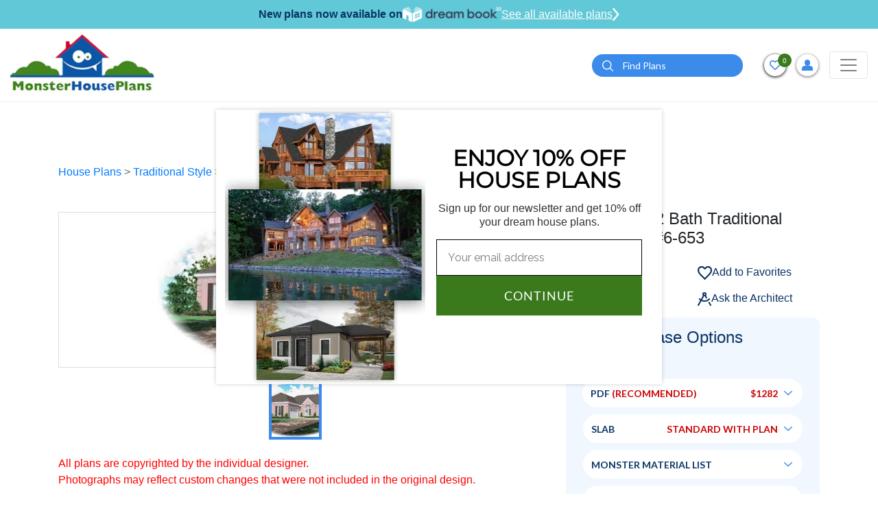

--- FILE ---
content_type: text/html; charset=UTF-8
request_url: https://www.monsterhouseplans.com/house-plans/traditional-style/1806-sq-ft-home-1-story-3-bedroom-2-bath-house-plans-plan6-653/
body_size: 49468
content:
<!DOCTYPE html>
<html lang="en">

<head>
    <!-- Meta Pixel Code -->
    <script>
        !function (f, b, e, v, n, t, s) {
            if (f.fbq) return;
            n = f.fbq = function () {
                n.callMethod ?
                    n.callMethod.apply(n, arguments) : n.queue.push(arguments)
            };
            if (!f._fbq) f._fbq = n;
            n.push = n;
            n.loaded = !0;
            n.version = '2.0';
            n.queue = [];
            t = b.createElement(e);
            t.async = !0;
            t.src = v;
            s = b.getElementsByTagName(e)[0];
            s.parentNode.insertBefore(t, s)
        }(window, document, 'script',
            'https://connect.facebook.net/en_US/fbevents.js');
        fbq('init', '788468876336570');
        fbq('track', 'PageView');
    </script>
    <noscript>
        <img height="1" width="1" src="https://www.facebook.com/tr?id=788468876336570&ev=PageView &noscript=1"/>
    </noscript>
    <!-- End Meta Pixel Code -->
    <!-- Google Tag Manager -->
    <script>(function(w,d,s,l,i){w[l]=w[l]||[];w[l].push({'gtm.start':
                new Date().getTime(),event:'gtm.js'});var f=d.getElementsByTagName(s)[0],
            j=d.createElement(s),dl=l!='dataLayer'?'&l='+l:'';j.async=true;j.src=
            'https://www.googletagmanager.com/gtm.js?id='+i+dl;f.parentNode.insertBefore(j,f);
        })(window,document,'script','dataLayer','GTM-W4HMCG2H');</script>
    <!-- End Google Tag Manager -->
    <!-- Google Tag Manager -->
    <script>(function(w,d,s,l,i){w[l]=w[l]||[];w[l].push({'gtm.start':
                new Date().getTime(),event:'gtm.js'});var f=d.getElementsByTagName(s)[0],
            j=d.createElement(s),dl=l!='dataLayer'?'&l='+l:'';j.async=true;j.src=
            'https://www.googletagmanager.com/gtm.js?id='+i+dl;f.parentNode.insertBefore(j,f);
        })(window,document,'script','dataLayer','GTM-N2GZKHC');</script>
    <!-- End Google Tag Manager -->
    
    <script>
        window.dataLayer = window.dataLayer || [];
    </script>
    
    <!-- Google tag (gtag.js) -->
    <script async src="https://www.googletagmanager.com/gtag/js?id=GTM-W4HMCG2H"></script>
    <script>
        window.dataLayer = window.dataLayer || [];
        function gtag(){dataLayer.push(arguments);}
        gtag('js', new Date());
        gtag('config', 'GTM-W4HMCG2H');
    </script>

    <meta http-equiv="Content-Type" content="text/html; charset=utf-8"/>
    <meta name="viewport" content="width=device-width, initial-scale=1"/>
    <meta http-equiv="X-UA-Compatible" content="IE=edge"/>
    <meta name="google-site-verification" content="fSkiDlHfrTqmg36MwrCQiFNFtawvKK44yzu6_MmSGA0"/>
    <meta name="facebook-domain-verification" content="6o5ajs2t5pbtroadtlaiix3g0xkcw9" />
            <meta name="robots" content="index, follow"/>
    
    
            <title>Traditional House Plan - 3 Bedrooms, 2 Bath, 1806 Sq Ft Plan 6-653</title>
    

            <meta name="Description" content="Find your dream Traditional style house plan such as Plan 6-653 which is a 1806 sq ft, 3 bed, 2 bath home with 2 garage stalls from Monster House Plans.">
    

            <meta name="Keywords" content="Traditional Style House Plans, 1806 Square Foot Home , 1 Story, 3 Bedroom, 2 Bath, 2 Garage Stalls, Monster House Plans, Plan 6-653">
    
    
    
            <link rel="canonical" href="https://www.monsterhouseplans.com/house-plans/traditional-style/1806-sq-ft-home-1-story-3-bedroom-2-bath-house-plans-plan6-653/"/>
        
    <link rel="apple-touch-icon" href="https://www.monsterhouseplans.com/files/website/img/favicon.png"/>
<link rel="icon" type="image/png" href="https://www.monsterhouseplans.com/files/website/img/favicon.png"/>
<!-- Place favicon.ico in the root directory -->
<link rel="stylesheet" href="https://www.monsterhouseplans.com/files/website/css/frontend.css?q=195702"/>

<link rel="stylesheet" href="https://cdnjs.cloudflare.com/ajax/libs/font-awesome/5.15.2/css/all.min.css"/>
    

    <meta name="theme-color" content="#fafafa"/>

        <script>
        (function (i, s, o, g, r, a, m) {
            i['GoogleAnalyticsObject'] = r;
            i[r] = i[r] || function () {
                (i[r].q = i[r].q || []).push(arguments)
            }, i[r].l = 1 * new Date();
            a = s.createElement(o),
                m = s.getElementsByTagName(o)[0];
            a.async = 1;
            a.src = g;
            m.parentNode.insertBefore(a, m)
        })(window, document, 'script', '//www.google-analytics.com/analytics.js', 'ga');

        ga('create', 'UA-4200887-1', 'auto');
        // ga('send', 'pageview');
    </script>

    <!--  Website: -->
    <script type="application/ld+json">
        {
            "@context": "https://schema.org/",
            "@type": "WebSite",
            "name": "Monster House Plans",
            "url": "https://www.monsterhouseplans.com",
            "author": {
                "@type": "Organization",
                "@id": "https://www.parentorg.com/#organization",
                "name": "Planworks, LLC"
            }
        }
    </script>

    <!--  LocalBusiness: -->
    <script type="application/ld+json">
        {
            "@context": "https://schema.org",
            "@type": "HomeAndConstructionBusiness",
            "name": "Monster House Plans",
            "image": "https://www.monsterhouseplans.com/assets/front/images/logo.png",
            "@id": "https://www.monsterhouseplans.com",
            "url": "https://www.monsterhouseplans.com",
            "telephone": "+1 (800) 977-5267",
            "priceRange": "$$$",
            "parentOrganization": {
                "name": "Planworks, LLC"
            },
            "address": {
                "@type": "PostalAddress",
                "streetAddress": "1849 West Beach Rd.",
                "addressLocality": "Oak Harbor",
                "addressRegion": "WA",
                "postalCode": "98277",
                "addressCountry": "US"
            },
            "geo": {
                "@type": "GeoCoordinates",
                "latitude": 48.2773469,
                "longitude": -122.73300080000001
            },
            "sameAs": [
                "https://www.facebook.com/pages/MonsterHousePlanscom/106151602749894",
                "https://twitter.com/monsterhp",
                "https://www.youtube.com/channel/UC9DkBT31lgdrRKpd9TyeMPA",
                "https://www.pinterest.com/mnstrhouseplans/"
            ]
        }
    </script>

    <!--  Organization: -->
    <script type="application/ld+json">
        {
            "@context": "https://schema.org",
            "@type": "Corporation",
            "name": "Monster House Plans",
            "url": "https://www.monsterhouseplans.com",
            "logo": "https://www.monsterhouseplans.com/assets/front/images/logo.png",
            "parentOrganization": {
                "name": "Planworks, LLC"
            },
            "contactPoint": {
                "@type": "ContactPoint",
                "telephone": "+1 (800) 977-5267",
                "contactType": "customer service",
                "areaServed": "US",
                "availableLanguage": "en"
            },
            "sameAs": [
                "https://www.facebook.com/pages/MonsterHousePlanscom/106151602749894",
                "https://twitter.com/monsterhp",
                "https://www.youtube.com/channel/UC9DkBT31lgdrRKpd9TyeMPA?view_as=subscriber",
                "https://www.pinterest.com/mnstrhouseplans/"
            ]
        }
    </script>

    <script id="mcjs">!function(c,h,i,m,p){m=c.createElement(h),p=c.getElementsByTagName(h)[0],m.async=1,m.src=i,p.parentNode.insertBefore(m,p)}(document,"script","https://chimpstatic.com/mcjs-connected/js/users/784fa626f2dd95686bb6c8af1/5506de8f88ea85e2d62c61ddc.js");</script>
</head>

<body>
<!-- Google Tag Manager (noscript) -->
<noscript><iframe src="https://www.googletagmanager.com/ns.html?id=GTM-W4HMCG2H" height="0" width="0" style="display:none;visibility:hidden"></iframe></noscript>
<!-- End Google Tag Manager (noscript) -->
<!-- Google Tag Manager (noscript) -->
<noscript><iframe src="https://www.googletagmanager.com/ns.html?id=GTM-N2GZKHC" height="0" width="0" style="display:none;visibility:hidden"></iframe></noscript>
<!-- End Google Tag Manager (noscript) -->

<!--[if IE]>
<p class="browserupgrade">You are using an <strong>outdated</strong> browser. Please <a href="https://browsehappy.com/">upgrade
    your browser</a> to improve your experience and security.</p>
<![endif]-->


<header class="headerOveride">
    <div id="main-header">
        <div class="dreamBookHeadBar">
            <p>New plans now available on</p>
            <img height="22" src="https://www.monsterhouseplans.com/files/website/img/dreambook-head-logo.png" alt="dreambook-head-logo">
            <a class="btnHeaddreamBook" href="https://www.monsterhouseplans.com/house-plans/virtual-house-plans/">
                See all available plans
                <svg width="10" height="20" viewBox="0 0 21 40" fill="none" xmlns="http://www.w3.org/2000/svg">
                    <path d="M3 3L17 20L3 37" stroke="white" stroke-width="5" stroke-linecap="round"/>
                </svg>
            </a>
        </div>
                
                <div class="navBarHolder">
            <div class="container">
                <nav class="navbar navbar-expand-lg navbar-light">
                    
                    <a class="navbar-brand" href="https://www.monsterhouseplans.com">
                        <img class="lazyload" data-src="https://www.monsterhouseplans.com/files/website/img/webp/logo.webp" alt="House plans & house designs - Monster House Plans" width="210" height="90"/>
                    </a>

                    <button class="filterCloseTrigger" type="button">
                        <svg height="12pt" viewBox="0 0 329.26933 329" width="12pt" xmlns="http://www.w3.org/2000/svg">
                            <path
                                d="m194.800781 164.769531 128.210938-128.214843c8.34375-8.339844 8.34375-21.824219 0-30.164063-8.339844-8.339844-21.824219-8.339844-30.164063 0l-128.214844 128.214844-128.210937-128.214844c-8.34375-8.339844-21.824219-8.339844-30.164063 0-8.34375 8.339844-8.34375 21.824219 0 30.164063l128.210938 128.214843-128.210938 128.214844c-8.34375 8.339844-8.34375 21.824219 0 30.164063 4.15625 4.160156 9.621094 6.25 15.082032 6.25 5.460937 0 10.921875-2.089844 15.082031-6.25l128.210937-128.214844 128.214844 128.214844c4.160156 4.160156 9.621094 6.25 15.082032 6.25 5.460937 0 10.921874-2.089844 15.082031-6.25 8.34375-8.339844 8.34375-21.824219 0-30.164063zm0 0"/>
                        </svg>
                    </button>
                    <button class="navbar-toggler" style="order:3;" type="button" data-toggle="collapse"
                            data-target="#navbarSupportedContent"
                            aria-controls="navbarSupportedContent" aria-expanded="false" aria-label="Toggle navigation">
                        <span class="navbar-toggler-icon"></span>
                    </button>

                    <div class="collapse navbar-collapse" id="navbarSupportedContent">

                        <button class="navbar-toggler" type="button" data-toggle="collapse"
                                data-target="#navbarSupportedContent"
                                aria-controls="navbarSupportedContent" aria-expanded="false"
                                aria-label="Toggle navigation">
                            <span class="navbar-toggler-icon"></span>
                        </button>
                        <form method="POST" action="https://www.monsterhouseplans.com/house-plans-results-page/" accept-charset="UTF-8" id="search"><input name="_token" type="hidden" value="TQurR5jMmtEw9dboSLvmQ2SORlWSLPT6kqkmWm58">
                        <div class="topSearchSec">
                            <div class="input-group">
                                <input type="hidden" name="top_search" value="Yes">
                                <input type="text" class="form-control" placeholder="Search" name="search_keyword"
                                       id="search_keyword_id2"
                                       aria-label="Quick search plan or designer by #" required="required">
                                <div class="input-group-append">
                                    <button class="btn btn-primary" type="submit" id="search_button2"><i><img
                                                class="lazyload"
                                                data-src="https://www.monsterhouseplans.com/files/website/img/webp/search-icon.webp"
                                                alt="search" width="16" height="16"></i></button>
                                </div>
                            </div>
                        </div>
                        </form>
                        <a class="adviceContact" href="tel:3603258057">
                            <span>Get advice from an architect</span>
                            <span><i><svg viewBox="0 0 512 512"
                                          class="svg-inline--fa fa-phone-alt fa-w-16 fa-2x">
                                            <path
                                                d="M497.39 361.8l-112-48a24 24 0 0 0-28 6.9l-49.6 60.6A370.66 370.66 0 0 1 130.6 204.11l60.6-49.6a23.94 23.94 0 0 0 6.9-28l-48-112A24.16 24.16 0 0 0 122.6.61l-104 24A24 24 0 0 0 0 48c0 256.5 207.9 464 464 464a24 24 0 0 0 23.4-18.6l24-104a24.29 24.29 0 0 0-14.01-27.6z"></path>
                                        </svg></i>
                                    360-325-8057</span>
                        </a>
                        <ul class="navbar-nav">
    <li class="nav-item active">
        <a class="nav-link" href="https://www.monsterhouseplans.com/house-plans/">HOUSE PLANS</a>
    </li>
    <li class="nav-item dropdown">
        <a class="nav-link dropdown-toggle" href="javascript:void(0)" role="button" data-toggle="dropdown" aria-haspopup="true" aria-expanded="false">SIZE</a>
        <div class="dropdown-menu mega-menu-section sizeFlexibleMenu" aria-labelledby="navbarDropdown1">
            <div class="mega-menu">
                <div class="singleMenu">
                    <div class="mega-menu-tile">Bedrooms</div>
                    <ul class="mega-menu">
                        <li><a href="https://www.monsterhouseplans.com/house-plans/1-bedroom/">1 Bedroom House Plans</a></li>
                        <li><a href="https://www.monsterhouseplans.com/house-plans/two-bedroom-homes/">2 Bedroom House Plans</a></li>
                        <li><a href="https://www.monsterhouseplans.com/house-plans/three-bedrooms/">3 Bedroom House Plans</a></li>
                        <li><a href="https://www.monsterhouseplans.com/house-plans/4-bedrooms/">4 Bedroom House Plans</a></li>
                        <li><a href="https://www.monsterhouseplans.com/house-plans/5-bedrooms/">5 Bedroom House Plans</a></li>
                        <li><a href="https://www.monsterhouseplans.com/house-plans/6-bedrooms/">6 Bedroom House Plans</a></li>
                    </ul>
                </div>
                <div class="singleMenu">
                    <div class="mega-menu-tile">Square Footage</div>
                    <ul class="mega-menu">
                                                    <li>
                                <a href="https://www.monsterhouseplans.com/house-plans/400-sq-ft/">400 sq ft house plans</a>
                            </li>
                                                    <li>
                                <a href="https://www.monsterhouseplans.com/house-plans/500-sq-ft/">500 sq ft house plans</a>
                            </li>
                                                    <li>
                                <a href="https://www.monsterhouseplans.com/house-plans/600-sq-ft/">600 sq ft house plans</a>
                            </li>
                                                    <li>
                                <a href="https://www.monsterhouseplans.com/house-plans/700-sq-ft/">700 sq ft house plans</a>
                            </li>
                                                    <li>
                                <a href="https://www.monsterhouseplans.com/house-plans/800-sq-ft/">800 sq ft house plans</a>
                            </li>
                                                    <li>
                                <a href="https://www.monsterhouseplans.com/house-plans/900-sq-ft/">900 sq ft house plans</a>
                            </li>
                                                    <li>
                                <a href="https://www.monsterhouseplans.com/house-plans/1000-sq-ft/">1000 sq ft house plans</a>
                            </li>
                                                    <li>
                                <a href="https://www.monsterhouseplans.com/house-plans/1100-sq-ft/">1100 sq ft house plans</a>
                            </li>
                                                    <li>
                                <a href="https://www.monsterhouseplans.com/house-plans/1200-sq-ft/">1200 sq ft house plans</a>
                            </li>
                                                    <li>
                                <a href="https://www.monsterhouseplans.com/house-plans/1300-sq-ft/">1300 sq ft house plans</a>
                            </li>
                                                    <li>
                                <a href="https://www.monsterhouseplans.com/house-plans/1400-sq-ft/">1400 sq ft house plans</a>
                            </li>
                                                    <li>
                                <a href="https://www.monsterhouseplans.com/house-plans/1500-sq-ft/">1500 sq ft house plans</a>
                            </li>
                                                    <li>
                                <a href="https://www.monsterhouseplans.com/house-plans/1600-sq-ft/">1600 sq ft house plans</a>
                            </li>
                                                    <li>
                                <a href="https://www.monsterhouseplans.com/house-plans/1700-sq-ft/">1700 sq ft house plans</a>
                            </li>
                                                    <li>
                                <a href="https://www.monsterhouseplans.com/house-plans/1800-sq-ft/">1800 sq ft house plans</a>
                            </li>
                                                    <li>
                                <a href="https://www.monsterhouseplans.com/house-plans/1900-sq-ft/">1900 sq ft house plans</a>
                            </li>
                                                    <li>
                                <a href="https://www.monsterhouseplans.com/house-plans/2000-sq-ft/">2000 sq ft house plans</a>
                            </li>
                                            </ul>
                </div>

            </div>
        </div>
    </li>
    <li class="nav-item dropdown mg-conteainer">
        <a class="nav-link dropdown-toggle" href="javascript:void(0)" id="navbarDropdown1" role="button"
           data-toggle="dropdown"
           aria-haspopup="true" aria-expanded="false">
            STYLES
        </a>
        <div class="dropdown-menu mega-menu-container styleFlexibleMenu" aria-labelledby="navbarDropdown1">
            <div class="p-3">
                <div class="mega-menu-tile">STYLES</div>
                <ul class="mega-menu">
                                                                        <li><a href="https://www.monsterhouseplans.com/house-plans/a-frame-shaped-homes/">A Frame</a></li>
                                                    <li><a href="https://www.monsterhouseplans.com/house-plans/acadian-style/">Acadian</a></li>
                                                    <li><a href="https://www.monsterhouseplans.com/house-plans/accessory-dwelling-unit-style/">Accessory Dwelling Unit</a></li>
                                                    <li><a href="https://www.monsterhouseplans.com/house-plans/barndominium-style/">Barndominium</a></li>
                                                    <li><a href="https://www.monsterhouseplans.com/house-plans/beach-style/">Beach</a></li>
                                                    <li><a href="https://www.monsterhouseplans.com/house-plans/bungalow-style/">Bungalow</a></li>
                                                    <li><a href="https://www.monsterhouseplans.com/house-plans/cape-cod-style/">Cape Cod</a></li>
                                                    <li><a href="https://www.monsterhouseplans.com/house-plans/carriage-style/">Carriage</a></li>
                                                    <li><a href="https://www.monsterhouseplans.com/house-plans/coastal-style/">Coastal</a></li>
                                                    <li><a href="https://www.monsterhouseplans.com/house-plans/colonial-style/">Colonial</a></li>
                                                    <li><a href="https://www.monsterhouseplans.com/house-plans/contemporary-style/">Contemporary</a></li>
                                                    <li><a href="https://www.monsterhouseplans.com/house-plans/cottage-style/">Cottage</a></li>
                                                    <li><a href="https://www.monsterhouseplans.com/house-plans/country-style/">Country</a></li>
                                                    <li><a href="https://www.monsterhouseplans.com/house-plans/craftsman-style/">Craftsman</a></li>
                                                    <li><a href="https://www.monsterhouseplans.com/house-plans/early-american-style/">Early American</a></li>
                                                    <li><a href="https://www.monsterhouseplans.com/house-plans/english-country-style/">English Country</a></li>
                                                    <li><a href="https://www.monsterhouseplans.com/house-plans/european-style/">European</a></li>
                                                    <li><a href="https://www.monsterhouseplans.com/house-plans/farm-style/">Farm</a></li>
                                                    <li><a href="https://www.monsterhouseplans.com/house-plans/florida-style/">Florida</a></li>
                                                    <li><a href="https://www.monsterhouseplans.com/house-plans/french-country-style/">French Country</a></li>
                                                    <li><a href="https://www.monsterhouseplans.com/house-plans/georgian-style/">Georgian</a></li>
                                                    <li><a href="https://www.monsterhouseplans.com/house-plans/greek-revival-style/">Greek Revival</a></li>
                                                    <li><a href="https://www.monsterhouseplans.com/house-plans/hampton-style/">Hampton</a></li>
                                                    <li><a href="https://www.monsterhouseplans.com/house-plans/italian-style/">Italian</a></li>
                                                    <li><a href="https://www.monsterhouseplans.com/house-plans/log-cabin-style/">Log Cabin</a></li>
                                                    <li><a href="https://www.monsterhouseplans.com/house-plans/luxury-style/">Luxury</a></li>
                                                    <li><a href="https://www.monsterhouseplans.com/house-plans/mediterranean-style/">Mediterranean</a></li>
                                                    <li><a href="https://www.monsterhouseplans.com/house-plans/mid-century-modern-style/">Mid Century Modern</a></li>
                                                    <li><a href="https://www.monsterhouseplans.com/house-plans/modern-style/">Modern</a></li>
                                                    <li><a href="https://www.monsterhouseplans.com/house-plans/modern-farmhouse-style/">Modern Farmhouse</a></li>
                                                    <li><a href="https://www.monsterhouseplans.com/house-plans/mountain-rustic-style/">Mountain or Rustic</a></li>
                                                    <li><a href="https://www.monsterhouseplans.com/house-plans/new-american-style/">New American</a></li>
                                                    <li><a href="https://www.monsterhouseplans.com/house-plans/new-england-colonial-style/">New England Colonial</a></li>
                                                    <li><a href="https://www.monsterhouseplans.com/house-plans/northwest-style/">Northwest</a></li>
                                                    <li><a href="https://www.monsterhouseplans.com/house-plans/plantation-style/">Plantation</a></li>
                                                    <li><a href="https://www.monsterhouseplans.com/house-plans/prairie-style/">Prairie</a></li>
                                                    <li><a href="https://www.monsterhouseplans.com/house-plans/ranch-style/">Ranch</a></li>
                                                    <li><a href="https://www.monsterhouseplans.com/house-plans/santa-fe-style/">Santa Fe</a></li>
                                                    <li><a href="https://www.monsterhouseplans.com/house-plans/scandinavian-style/">Scandinavian</a></li>
                                                    <li><a href="https://www.monsterhouseplans.com/house-plans/shingle-style/">Shingle</a></li>
                                                    <li><a href="https://www.monsterhouseplans.com/house-plans/southern-style/">Southern</a></li>
                                                    <li><a href="https://www.monsterhouseplans.com/house-plans/southern-colonial-style/">Southern Colonial</a></li>
                                                    <li><a href="https://www.monsterhouseplans.com/house-plans/southwestern-style/">Southwest</a></li>
                                                    <li><a href="https://www.monsterhouseplans.com/house-plans/spanish-style/">Spanish</a></li>
                                                    <li><a href="https://www.monsterhouseplans.com/house-plans/sunbelt-style/">Sunbelt</a></li>
                                                    <li><a href="https://www.monsterhouseplans.com/house-plans/texas-hill-country-style/">Texas Hill Country</a></li>
                                                    <li><a href="https://www.monsterhouseplans.com/house-plans/traditional-style/">Traditional</a></li>
                                                    <li><a href="https://www.monsterhouseplans.com/house-plans/transitional-style/">Transitional</a></li>
                                                    <li><a href="https://www.monsterhouseplans.com/house-plans/tudor-style/">Tudor</a></li>
                                                    <li><a href="https://www.monsterhouseplans.com/house-plans/tuscan-style/">Tuscan</a></li>
                                                    <li><a href="https://www.monsterhouseplans.com/house-plans/victorian-style/">Victorian</a></li>
                                                    <li><a href="https://www.monsterhouseplans.com/house-plans/waterfront-style/">Waterfront</a></li>
                                                            </ul>
            </div>
        </div>
    </li>
    <li class="nav-item dropdown">
        <a class="nav-link dropdown-toggle" href="javascript:void(0)" id="navbarDropdown2" role="button"
           data-toggle="dropdown"
           aria-haspopup="true" aria-expanded="false">
            POPULAR SEARCHES
        </a>
        <div class="dropdown-menu" aria-labelledby="navbarDropdown2">
            <a class="dropdown-item" href="https://www.monsterhouseplans.com/house-plans/virtual-house-plans/">Virtual House Plans</a>
            <a class="dropdown-item" href="https://www.monsterhouseplans.com/house-plans/affordable-house-plans/">Economical to Build</a>
            <a class="dropdown-item" href="https://www.monsterhouseplans.com/house-plans/?sortBy=2">New Designs</a>
            <a class="dropdown-item" href="https://www.monsterhouseplans.com/house-plans/?sortBy=1">Best Sellers</a>
            <a class="dropdown-item" href="https://www.monsterhouseplans.com/house-plans/one-story-homes/">Small One Story</a>
            <a class="dropdown-item" href="https://www.monsterhouseplans.com/house-plans/vacation-homes/">Vacation Homes</a>
            
        </div>
    </li>
    

    <li class="nav-item dropdown">
        <a class="nav-link dropdown-toggle" href="javascript:void(0)" role="button" data-toggle="dropdown" aria-haspopup="true" aria-expanded="false">FEATURES</a>
        <div class="dropdown-menu feature-menu-section featureStyleMenu" aria-labelledby="navbarDropdown1">
            <div class="mega-menu">

                <div class="singleMenu">
                    <div class="mega-menu-tile">Interior</div>
                    <ul class="mega-menu">
                        <li><a href="https://www.monsterhouseplans.com/house-plans/feature/accessible-handicap-house-plans/">Handicap Accessible</a></li>
                        <li><a href="https://www.monsterhouseplans.com/house-plans/feature/bonus-rooms/">Bonus Room</a></li>
                        <li><a href="https://www.monsterhouseplans.com/house-plans/feature/circular-dual-staircases/">Circular / Dual Staircases</a></li>
                        <li><a href="https://www.monsterhouseplans.com/house-plans/feature/family-room/">Family Room</a></li>
                        <li><a href="https://www.monsterhouseplans.com/house-plans/feature/flex-space/">Flex Space</a></li>
                        <li><a href="https://www.monsterhouseplans.com/house-plans/feature/grand-entry/">Grand Entry</a></li>
                        <li><a href="https://www.monsterhouseplans.com/house-plans/feature/hobby-rec-room/">Hobby / Rec-room</a></li>
                        <li><a href="https://www.monsterhouseplans.com/house-plans/feature/home-office-den/">Den / Office / Computer</a></li>
                        <li><a href="https://www.monsterhouseplans.com/house-plans/feature/home-theatre-media-room/">Media Room</a></li>
                        <li><a href="https://www.monsterhouseplans.com/house-plans/feature/income-potential/">Income Potential</a></li>
                        <li><a href="https://www.monsterhouseplans.com/house-plans/feature/interior-open-floor-plan/">Open Concept Floor Plan</a></li>
                        <li><a href="https://www.monsterhouseplans.com/house-plans/feature/library/">Library</a></li>
                        <li><a href="https://www.monsterhouseplans.com/house-plans/feature/main-floor-laundry-room/">Main Floor Laundry Room</a></li>
                        <li><a href="https://www.monsterhouseplans.com/house-plans/feature/plans-with-formal-dining-room/">Formal Dining Room</a></li>
                        <li><a href="https://www.monsterhouseplans.com/house-plans/feature/plans-with-formal-living-dining-room/">Formal Living Dining Room</a></li>
                        <li><a href="https://www.monsterhouseplans.com/house-plans/feature/plans-without-formal-dining-room/">Without Formal Dining Room</a></li>
                        <li><a href="https://www.monsterhouseplans.com/house-plans/feature/unfinished-future-spaces/">Unfinished Future</a></li>
                        <li><a href="https://www.monsterhouseplans.com/house-plans/feature/upstairs-laundry-room/">Upstairs Laundry Room</a></li>
                    </ul>
                </div>

                <div class="singleMenu">
                    <div class="mega-menu-tile">Exterior</div>
                    <ul class="mega-menu">
                        <li><a href="https://www.monsterhouseplans.com/house-plans/feature/exterior-covered-rear-porches/">Covered Rear Porch</a></li>
                        <li><a href="https://www.monsterhouseplans.com/house-plans/feature/sun-deck/">Sun Deck</a></li>
                    </ul>
                </div>

                <div class="singleMenu">
                    <div class="mega-menu-tile">Unique</div>
                    <ul class="mega-menu">
                        <li><a href="https://www.monsterhouseplans.com/house-plans/feature/great-room/">Great Room</a></li>
                        <li><a href="https://www.monsterhouseplans.com/house-plans/feature/inverted-living/">Inverted Living</a></li>
                        <li><a href="https://www.monsterhouseplans.com/house-plans/feature/unique-affordable-house-plans/">Unique Affordable</a></li>
                        <li><a href="https://www.monsterhouseplans.com/house-plans/feature/vaulted-ceiling/">Vaulted Ceiling</a></li>
                        <li><a href="https://www.monsterhouseplans.com/house-plans/feature/wine-cellar/">Wine Cellar</a></li>
                    </ul>
                </div>

                <div class="singleMenu">
                    <div class="mega-menu-tile">Mudroom</div>
                    <ul class="mega-menu">
                        <li><a href="https://www.monsterhouseplans.com/house-plans/feature/mudrooms/">Mudroom</a></li>
                    </ul>
                </div>

                <div class="singleMenu">
                    <div class="mega-menu-tile">Garage Type</div>
                    <ul class="mega-menu">
                        <li><a href="https://www.monsterhouseplans.com/house-plans/feature/garage-under/">Garage Under</a></li>
                        <li><a href="https://www.monsterhouseplans.com/house-plans/feature/garage-workshop/">Garage Workshop</a></li>
                        <li><a href="https://www.monsterhouseplans.com/house-plans/feature/large-oversized-garage/">Large Oversized Garage</a></li>
                    </ul>
                </div>

                <div class="singleMenu">
                    <div class="mega-menu-tile">Kitchen</div>
                    <ul class="mega-menu">
                        <li><a href="https://www.monsterhouseplans.com/house-plans/feature/kitchen-breakfast-nook/">Kitchen Breakfast Nook</a></li>
                        <li><a href="https://www.monsterhouseplans.com/house-plans/feature/kitchen-eating-bar/">Kitchen Eating Bar</a></li>
                        <li><a href="https://www.monsterhouseplans.com/house-plans/feature/kitchen-island/">Kitchen Island</a></li>
                        <li><a href="https://www.monsterhouseplans.com/house-plans/feature/kitchen-walk-in-pantry/">Kitchen Walk-In Pantry</a></li>
                    </ul>
                </div>

                <div class="singleMenu">
                    <div class="mega-menu-tile">Bedrooms & Baths</div>
                    <ul class="mega-menu">
                        <li><a href="https://www.monsterhouseplans.com/house-plans/feature/guest-suite/">Guest Suite</a></li>
                        <li><a href="https://www.monsterhouseplans.com/house-plans/feature/master-bedroom-sitting-area-nursery/">Master Bedroom Sitting Area Nursery</a></li>
                        <li><a href="https://www.monsterhouseplans.com/house-plans/feature/upstairs-master-bedrooms/">Upstairs Master Bedroom</a></li>
                    </ul>
                </div>

                <div class="singleMenu">
                    <div class="mega-menu-tile">Lot Characteristics</div>
                    <ul class="mega-menu">
                        <li><a href="https://www.monsterhouseplans.com/house-plans/feature/hillside-walkout-basement/">Hillside Walkout Basement</a></li>
                        <li><a href="https://www.monsterhouseplans.com/house-plans/feature/vacation-homes/">Vacation Homes</a></li>
                        <li><a href="https://www.monsterhouseplans.com/house-plans/corner-lot/">Corner Lot</a></li>
                    </ul>
                </div>

                <div class="singleMenu">
                    <div class="mega-menu-tile">Building Shape</div>
                    <ul class="mega-menu">
                        <li><a href="https://www.monsterhouseplans.com/house-plans/a-frame-shaped-homes/">A-Frame</a></li>
                        <li><a href="https://www.monsterhouseplans.com/house-plans/h-shaped-homes/">H-Shaped</a></li>
                        <li><a href="https://www.monsterhouseplans.com/house-plans/l-shaped-homes/">L-Shaped</a></li>
                        <li><a href="https://www.monsterhouseplans.com/house-plans/octagon-shaped-homes/">Octagon Shaped</a></li>
                        <li><a href="https://www.monsterhouseplans.com/house-plans/u-shaped-homes/">U-Shaped</a></li>
                        <li><a href="https://www.monsterhouseplans.com/house-plans/v-shaped-homes/">V-Shaped</a></li>
                    </ul>
                </div>

            </div>
        </div>
    </li>

    
    <li class="nav-item">
        <a class="nav-link" href="https://www.monsterhouseplans.com/materials-list/">MATERIAL LIST</a>
    </li>
    <li class="nav-item">
        <a class="nav-link" href="https://www.monsterhouseplans.com/cost-to-build/">COST-TO-BUILD</a>
    </li>
    <li class="nav-item dropdown">
        <a class="nav-link dropdown-toggle" href="javascript:void(0)" id="navbarDropdown4" role="button"
           data-toggle="dropdown"
           aria-haspopup="true" aria-expanded="false">
           About
        </a>
        <div class="dropdown-menu" aria-labelledby="navbarDropdown2">
            <a class="dropdown-item" href="https://www.monsterhouseplans.com/testimonials/">TESTIMONIALS</a>
            <a class="dropdown-item" href="https://www.monsterhouseplans.com/house-plans-faq/">FAQ</a>
            <a class="dropdown-item" href="https://www.monsterhouseplans.com/blog/" target="_blank">BLOG</a>
        </div>
    </li>
    
</ul>
                    </div>

                    <div class="topBarRightInfoSec">

                        <form method="POST" action="https://www.monsterhouseplans.com/house-plans-results-page/" accept-charset="UTF-8" id="search"><input name="_token" type="hidden" value="TQurR5jMmtEw9dboSLvmQ2SORlWSLPT6kqkmWm58">
                        <div class="dropdown searchdropDown">
                            <button class="btn-searchIcon" type="button" data-toggle="dropdown"
                                    aria-expanded="false">
                                <img class="lazyload"
                                     data-src="https://www.monsterhouseplans.com/files/website/img/webp/search-icon.webp" alt="search"
                                     width="16" height="16">
                            </button>
                            <div class="dropdown-menu">
                                <div class="headerSearchBar">
                                    <input type="hidden" name="top_search" value="Yes"/>
                                    <input type="text" class="form-control" id="search_keyword_id1"
                                           name="search_keyword"
                                           placeholder="Find Plans" aria-label="Quick search plan or designer by #"
                                           required="required"/>

                                    <button class="btnSearch" id="search_button1" type="submit">
                                        <i><img class="lazyload"
                                                data-src="https://www.monsterhouseplans.com/files/website/img/webp/search-icon.webp"
                                                alt="search" width="16" height="16"></i>
                                    </button>
                                </div>
                            </div>
                        </div>
                        </form>
                        <form method="POST" action="https://www.monsterhouseplans.com/house-plans-results-page/" accept-charset="UTF-8" id="search"><input name="_token" type="hidden" value="TQurR5jMmtEw9dboSLvmQ2SORlWSLPT6kqkmWm58">
                        <div class="headerSearchBar headerSearchWithoutDropdown">
                            <input type="hidden" name="top_search" value="Yes"/>
                            <input type="text" class="form-control" id="search_keyword_id1" name="search_keyword"
                                   placeholder="Find Plans" aria-label="Quick search plan or designer by #"
                                   required="required"/>

                            <button class="btnSearch" id="search_button1" type="submit">
                                <i><img class="lazyload"
                                        data-src="https://www.monsterhouseplans.com/files/website/img/webp/search-icon.webp"
                                        alt="search" width="16" height="16"></i>
                            </button>
                        </div>
                        </form>
                    </div>
                    <div class="topBarRightInfoSec mr-3 ml-3">
                        <ul>
                            <li>
                                <a href="https://www.monsterhouseplans.com/favorites/">
                                    <i>
                                        <i class="far fa-heart"></i>
                                        <i class="fas fa-heart"></i>
                                                                                    <span class="count ajaxCount">
                                            0
                                        </span>
                                                                            </i>
                                </a>
                            </li>
                                                            <li>
                                    <a href="javascript:void(0);" class="login" data-toggle="loginSignup"
                                       data-target='#loginSignupModal'>
                                        <i><img class="lazyload"
                                                data-src="https://www.monsterhouseplans.com/files/website/img/webp/login.webp" alt="img"
                                                width="16" height="16"/></i>
                                    </a>
                                </li>
                                                    </ul>
                    </div>
                </nav>
            </div>
        </div>
            </div>
        <div class="row" id="successCoupon" style="display: none">
        <div class="col-md-12">
            <div class="form-body">
                <div class="alert alert-success">
                    <button class="close" data-close="alert"></button>
                    <strong>Success!</strong> <span>Coupon code has been received.</span></div>
            </div>
        </div>
    </div>
</header>





    <div id="fb-root"></div>
                    <div class="housePlanDetailPageContainer">
                                    <div class="container">
                <div class="housePlanDetailPageSec houseplanRewamp">
                    <div class="housePlanDetailPageHolder housePlanDetailPageHolderRewamp">

                        <div class="housePlanDetailPageLeftSec sticky_parent">
                            <div class="housePlanDetailTitleHolder">
                                <input type="hidden" id="designer_check" value="6">
                                <div class="housePlanDetailTitleLeftSec">
                                    <p>
                                        <a href="https://www.monsterhouseplans.com">House Plans </a>
                                        >
                                                                                    <a href="https://www.monsterhouseplans.com/house-plans/traditional-style/ ">
                                                 Traditional
                                                Style
                                            </a>
                                            > <strong> Plan 6-653</strong>
                                                                                                                        </p>
                                </div>

                                <div class="housePlanDetailTitleRightSec">
                                    <span>SHARE ON</span>
                                    <!-- facebook -->
                                    <div class="fb-like" data-href="https://www.monsterhouseplans.com/house-plans/traditional-style/1806-sq-ft-home-1-story-3-bedroom-2-bath-house-plans-plan6-653/"
                                         data-layout="button_count" data-action="like" data-size="small"
                                         data-show-faces="false" data-share="true"></div>

                                    <!-- instagram -->
                                    <!--<a href="https://www.instagram.com/monsterhouseplans/" target="_blank">
                                            <svg aria-hidden="true" focusable="false" data-prefix="fab"
                                                data-icon="instagram" role="img" xmlns="http://www.w3.org/2000/svg"
                                                viewBox="0 0 448 512"
                                                class="svg-inline--fa fa-instagram fa-w-14 fa-2x">
                                                <path fill="currentColor"
                                                    d="M224.1 141c-63.6 0-114.9 51.3-114.9 114.9s51.3 114.9 114.9 114.9S339 319.5 339 255.9 287.7 141 224.1 141zm0 189.6c-41.1 0-74.7-33.5-74.7-74.7s33.5-74.7 74.7-74.7 74.7 33.5 74.7 74.7-33.6 74.7-74.7 74.7zm146.4-194.3c0 14.9-12 26.8-26.8 26.8-14.9 0-26.8-12-26.8-26.8s12-26.8 26.8-26.8 26.8 12 26.8 26.8zm76.1 27.2c-1.7-35.9-9.9-67.7-36.2-93.9-26.2-26.2-58-34.4-93.9-36.2-37-2.1-147.9-2.1-184.9 0-35.8 1.7-67.6 9.9-93.9 36.1s-34.4 58-36.2 93.9c-2.1 37-2.1 147.9 0 184.9 1.7 35.9 9.9 67.7 36.2 93.9s58 34.4 93.9 36.2c37 2.1 147.9 2.1 184.9 0 35.9-1.7 67.7-9.9 93.9-36.2 26.2-26.2 34.4-58 36.2-93.9 2.1-37 2.1-147.8 0-184.8zM398.8 388c-7.8 19.6-22.9 34.7-42.6 42.6-29.5 11.7-99.5 9-132.1 9s-102.7 2.6-132.1-9c-19.6-7.8-34.7-22.9-42.6-42.6-11.7-29.5-9-99.5-9-132.1s-2.6-102.7 9-132.1c7.8-19.6 22.9-34.7 42.6-42.6 29.5-11.7 99.5-9 132.1-9s102.7-2.6 132.1 9c19.6 7.8 34.7 22.9 42.6 42.6 11.7 29.5 9 99.5 9 132.1s2.7 102.7-9 132.1z"
                                                    class=""></path>
                                            </svg>
                                        </a>-->
                                    <!-- twitter -->
                                    <a class="twitter" target="_blank"
                                       href="http://twitter.com/share?url=https://www.monsterhouseplans.com/house-plans/traditional-style/1806-sq-ft-home-1-story-3-bedroom-2-bath-house-plans-plan6-653/&media=https://s3-us-west-2.amazonaws.com/prod.monsterhouseplans.com/uploads/images_plans/6/6-653/6-653tn.jpg&description=MonsterHousePlans - 6-653">
                                        <i class="fab fa-twitter"></i>
                                    </a>

                                    <!-- pinterest -->
                                    <a data-pin-do="buttonPin" data-pin-count="beside" target="_blank"
                                       class="pintrest-icon"
                                       href="//www.pinterest.com/pin/create/button/?url=https://www.monsterhouseplans.com/house-plans/traditional-style/1806-sq-ft-home-1-story-3-bedroom-2-bath-house-plans-plan6-653/&media=https://s3-us-west-2.amazonaws.com/prod.monsterhouseplans.com/uploads/images_plans/6/6-653/6-653tn.jpg&description=MonsterHousePlans - 6-653"
                                       data-pin-do="buttonPin" data-pin-config="beside" rel="nofollow">
                                    </a>
                                </div>

                            </div>
                            <div class="housePlanSliderHolder">
                                <div class="primary-slider">

                                    <div class="planIconBar">
                                                                                                                    </div>

                                    <ul class="individualPlanSlider slider-for">
                                        <li>
                                            <img
                                                src="https://s3-us-west-2.amazonaws.com/prod.monsterhouseplans.com/uploads/images_plans/6/6-653/6-653e.webp"
                                                onerror="this.onerror=null;this.src='https://s3-us-west-2.amazonaws.com/prod.monsterhouseplans.com/uploads/images_plans/6/6-653/6-653e.jpg';"
                                                alt="6-653e.webp"
                                                class="img-fluid">
                                        </li>
                                                                            </ul>
                                    <a class="sliderReverseIcon btn btn-primary" href="javascript:void(0);">Reverse</a>
                                </div>
                                <ul class="slider-nav">
                                    <li>
                                        <img
                                            src="https://s3-us-west-2.amazonaws.com/prod.monsterhouseplans.com/uploads/images_plans/6/6-653/6-653e.webp"
                                            onerror="this.onerror=null;this.src='https://s3-us-west-2.amazonaws.com/prod.monsterhouseplans.com/uploads/images_plans/6/6-653/6-653e.jpg';"
                                            alt="6-653e.webp"
                                            class="img-fluid">
                                    </li>
                                                                    </ul>
                            </div>

                            <!-- Note: mandatory for all plans -->
                            <div class="long-desc">
                                <p style="color: red;" class="m-0">All plans are copyrighted by the individual designer.</p>
                                <p style="color: red;">Photographs may reflect custom changes that were not included in the original design.</p>
                            </div>

                                                    </div>

                        <div class="housePlanDetailPageRightSec houseplanTopRightSec sticky_parent">
                            <div class="housePlanDetailTitleLeftSec">
                                <h2>
                                    3 Bedroom, 2
                                    Bath  Traditional                                    House
                                    Plan #6-653
                                </h2>
                            </div>
                            <div class="housePlanRating">
                                <div id="product_just_stars" class="reg"></div>
                            </div>
                            <div class="housePlanActionSec">
                                
                                <!-- for another design -->
                                <ul class="housePlanActionSecGrid">
                                    <li>
                                        <a href="https://www.monsterhouseplans.com/house-plans/print-plan6-653/"
                                           target="_blank" rel="nofollow">
                                            <i>
                                                <svg width="21" height="21" viewBox="0 0 21 21" fill="none"
                                                     xmlns="http://www.w3.org/2000/svg">
                                                    <path
                                                        d="M5.09961 0C4.82911 0 4.56969 0.107456 4.37842 0.298728C4.18714 0.490001 4.07969 0.749422 4.07969 1.01992V5.09961H2.03984C1.49884 5.09961 0.980001 5.31452 0.597456 5.69707C0.214911 6.07961 0 6.59845 0 7.13945V15.2988C0 15.8398 0.214911 16.3587 0.597456 16.7412C0.980001 17.1238 1.49884 17.3387 2.03984 17.3387H4.07969V19.3785C4.07969 19.649 4.18714 19.9084 4.37842 20.0997C4.56969 20.291 4.82911 20.3984 5.09961 20.3984H15.2988C15.5693 20.3984 15.8288 20.291 16.02 20.0997C16.2113 19.9084 16.3188 19.649 16.3188 19.3785V17.3387H18.3586C18.8996 17.3387 19.4184 17.1238 19.801 16.7412C20.1835 16.3587 20.3984 15.8398 20.3984 15.2988V7.13945C20.3984 6.59845 20.1835 6.07961 19.801 5.69707C19.4184 5.31452 18.8996 5.09961 18.3586 5.09961H16.3188V1.01992C16.3188 0.749422 16.2113 0.490001 16.02 0.298728C15.8288 0.107456 15.5693 0 15.2988 0H5.09961ZM15.2988 12.2391H5.09961C4.82911 12.2391 4.56969 12.3465 4.37842 12.5378C4.18714 12.7291 4.07969 12.9885 4.07969 13.259V15.2988H2.03984V7.13945H18.3586V15.2988H16.3188V13.259C16.3188 12.9885 16.2113 12.7291 16.02 12.5378C15.8288 12.3465 15.5693 12.2391 15.2988 12.2391ZM14.2789 5.09961H6.11953V2.03984H14.2789V5.09961ZM3.05977 8.15938V10.1992H6.11953V8.15938H3.05977ZM14.2789 14.2789V18.3586H6.11953V14.2789H14.2789Z"
                                                        fill="#0A3365"/>
                                                </svg>
                                            </i>
                                            <span>Print This Page</span>
                                        </a>
                                    </li>
                                    <li class="addtofav">
                                                                                    <a href="javascript:void(0);" data-toggle="modal"
                                               data-target="#ModalAddToFavorit">
                                                <i>
                                                    <svg width="21" height="20" viewBox="0 0 21 20" fill="none"
                                                         xmlns="http://www.w3.org/2000/svg">
                                                        <path
                                                            d="M10.605 16.9482L10.5 17.0572L10.3845 16.9482C5.397 12.2507 2.1 9.14441 2.1 5.99455C2.1 3.81471 3.675 2.17984 5.775 2.17984C7.392 2.17984 8.967 3.26975 9.5235 4.75204H11.4765C12.033 3.26975 13.608 2.17984 15.225 2.17984C17.325 2.17984 18.9 3.81471 18.9 5.99455C18.9 9.14441 15.603 12.2507 10.605 16.9482ZM15.225 0C13.398 0 11.6445 0.882834 10.5 2.26703C9.3555 0.882834 7.602 0 5.775 0C2.541 0 0 2.6267 0 5.99455C0 10.1035 3.57 13.4714 8.9775 18.5613L10.5 20L12.0225 18.5613C17.43 13.4714 21 10.1035 21 5.99455C21 2.6267 18.459 0 15.225 0Z"
                                                            fill="#0A3365"/>
                                                    </svg>
                                                </i>
                                                <span>Add to Favorites</span>
                                            </a>
                                                                            </li>
                                    <li>
                                        <a href="javascript:void(0);" data-toggle="modal"
                                           data-target="#myEmailToFriendModal">
                                            <i>
                                                <svg width="23" height="20" viewBox="0 0 23 20" fill="none"
                                                     xmlns="http://www.w3.org/2000/svg">
                                                    <path
                                                        d="M22.6633 9.21443L13.4632 0.325327C13.3024 0.169979 13.0975 0.0641916 12.8744 0.0213377C12.6514 -0.0215162 12.4202 0.000487735 12.2101 0.0845676C12 0.168647 11.8204 0.311028 11.694 0.49371C11.5676 0.676392 11.5002 0.891173 11.5001 1.1109V5.04988C8.35862 5.33077 5.43867 6.73421 3.31168 8.98556C1.18469 11.2369 0.00376253 14.1741 0 17.2224V18.8891C0.000181536 19.1197 0.0746469 19.3446 0.213068 19.5325C0.351488 19.7205 0.547002 19.8621 0.772493 19.9378C0.997983 20.0135 1.24227 20.0196 1.47147 19.9551C1.70068 19.8906 1.90343 19.7588 2.05162 19.578C3.17829 18.2835 4.56067 17.2189 6.118 16.4464C7.67533 15.6739 9.37639 15.2091 11.1218 15.079C11.1793 15.0723 11.323 15.0612 11.5001 15.0501V18.8891C11.5002 19.1088 11.5676 19.3236 11.694 19.5063C11.8204 19.689 12 19.8314 12.2101 19.9154C12.4202 19.9995 12.6514 20.0215 12.8744 19.9787C13.0975 19.9358 13.3024 19.83 13.4632 19.6747L22.6633 10.7856C22.8789 10.5772 23 10.2946 23 10C23 9.70537 22.8789 9.4228 22.6633 9.21443ZM13.8001 16.2068V13.889C13.8001 13.5943 13.679 13.3117 13.4633 13.1033C13.2476 12.8949 12.9551 12.7778 12.6501 12.7778C12.3569 12.7778 11.1597 12.8334 10.8538 12.8723C7.75437 13.1482 4.80408 14.286 2.35983 16.1479C2.63726 13.6972 3.84051 11.4315 5.7392 9.78462C7.63789 8.1377 10.0986 7.22532 12.6501 7.22216C12.9551 7.22216 13.2476 7.10509 13.4633 6.89671C13.679 6.68833 13.8001 6.40571 13.8001 6.11102V3.79319L20.2241 10L13.8001 16.2068Z"
                                                        fill="#0A3365"/>
                                                </svg>
                                            </i>
                                            <span>Share this Plan </span>
                                        </a>
                                    </li>
                                    <li>
                                        <a href="https://www.monsterhouseplans.com/ask-architect-about-house-plan/" class='askarch'>
                                            <i>
                                                <svg width="20" height="20" viewBox="0 0 20 20" fill="none"
                                                     xmlns="http://www.w3.org/2000/svg">
                                                    <path
                                                        d="M10.99 4.74023L12.92 8.18023M17.136 10.0002C16.2052 10.9483 15.0947 11.7013 13.8696 12.2154C12.6444 12.7294 11.3291 12.9942 10.0005 12.9942C8.67187 12.9942 7.35657 12.7294 6.13142 12.2154C4.90627 11.7013 3.79584 10.9483 2.865 10.0002M19 19.0002L16.84 15.1602M1 19.0002L9.02 4.74023"
                                                        stroke="#0A3365" stroke-width="2" stroke-linecap="round"
                                                        stroke-linejoin="round"/>
                                                    <path
                                                        d="M10 5C11.1046 5 12 4.10457 12 3C12 1.89543 11.1046 1 10 1C8.89543 1 8 1.89543 8 3C8 4.10457 8.89543 5 10 5Z"
                                                        stroke="#0A3365" stroke-width="2" stroke-linecap="round"
                                                        stroke-linejoin="round"/>
                                                </svg>
                                            </i>
                                            <span>Ask the Architect</span>
                                        </a>
                                    </li>
                                </ul>
                                <!-- for another design end -->
                            </div>
                            
                                <div class="selectPlanFormHolder">
    <form method="POST" action="https://www.monsterhouseplans.com/house-plans-payment/?plan=6-653" accept-charset="UTF-8" name="pricing_form" id="pricing_form" onsubmit="calculate_purchase();"><input name="_token" type="hidden" value="TQurR5jMmtEw9dboSLvmQ2SORlWSLPT6kqkmWm58">
    <div class="selectPlanAmountSec p-0">
        <h4>Plan Purchase Options</h4>
        <p class="priceSec">Price: <span>$<span id="total">0</span></span></p>
    </div>
    <div class="selectPlanFormSec">
        <div class="one-fifth">
            <input id="chosen_set" type="hidden">
            <input id="chosen_intelligent_plan" type="hidden">
            <input id="chosen_autodesk" type="hidden">
            <input id="chosen_wind_bracing_design" type="hidden">
            <input id="chosen_res_check_energy" type="hidden">
            <input id="chosen_foundation" type="hidden">
            <input id="total_hide" type="hidden" name="total_price">
            <input id="plan" type="hidden" name="plan" value="6-653">
            <input id="show_discount" type="hidden" name="show_discount" value="0">
            <input id="discount_value" type="hidden" name="discount_value" value="0">
            <input id="discount_type" type="hidden" name="discount_type" value="">
                                        <input id="other_opt6_price" type="hidden" name="other_opt6_price" value="85"/>
                        <input type="checkbox" name="other_opt8" style="display: none">
            <input type="checkbox" name="other_opt6_checkbox" style="display: none">

            <div class="detail-sidebar">
                <div class="fifth-inner">

                    <div class="purchase-option-wrapper">
                        <div class="option-wrapper">
                            <!-- <a data-toggle="modal"
                            class="pull-right whats-included-link"
                            data-target="#WhatsIncluded"
                            href="javascript:void(0);"
                            data-anchor-link="true">What's included in this plan?</a> -->

                            <div class="btn-group btn-block  purchase-dropdown" id="plan-">
                                <div class="customTooltip">
                                    <p>Please uncheck first "Purchase MML without any plan package" under MONSTER MATERIAL LIST</p>
                                </div>
                                <button
                                    class="btn btn-lg btn-block clearfix dropdown-toggle option-button"
                                    data-toggle="dropdown"
                                    data-contain="plan-set-ddown-container">
                                    <span id="selected-plan-set"
                                          class="pull-left without_plan_pkg_text">Loading...</span>
                                    <span class="carets pull-right">
                                        <span class="caret caret-reversed"></span>
                                        <span class="caret"></span>
                                    </span>
                                    <span class="salePriceTag">
                                                                                <span class="right-text option-price without_plan_pkg_price" id="selected-plan-set-price" style="color: #CA0202 !important;">$0</span>
                                    </span>

                                </button>

                                <ul class="dropdown-menu setLi plan-set-ddown" data-ddown="plan-set-ddown" onclick="calculate_purchase();">

                                                                            <li id="plan_set1"
                                            onclick="deselect_intelligent_plan();">
                                            <div class="clearfix">
                                                <i class="icon icon-checkmark pull-left"></i><span class="pull-left left-text"
                                                    id="set1_title">5-set</span>
                                                                                                    <span class="pull-right right-text">$<span id="plan_set1_price">994</span></span>
                                                                                            </div>

                                            <p>This is the basic package that includes what most owner/builders need and includes 5 printed sets.</p>
                                        </li>
                                                                                                            
                                    
                                                                        
                                                                        
                                                                            <li id="plan_set4"
                                            onclick="deselect_intelligent_plan();">
                                            <div class="clearfix">
                                                <i class="icon icon-checkmark pull-left"></i><span class="pull-left left-text"
                                                    id="set4_title">PDF</span>
                                                
                                                <span id="recommended" class="color-red"> (recommended)</span>
                                                
                                                                                                    <span class="pull-right right-text">$<span id="plan_set4_price">1282</span></span>
                                                                                            </div>

                                            <p>This is the package you would want to buy if you are planning on making minor modifications to the drawings. Although this is not an "Instant Download", it is the fastest way to receive your plan order, and, you save the shipping costs.</p>
                                        </li>
                                                                        
                                                                        
                                                                        
                                                                        
                                                                        
                                                                        
                                                                        
                                                                            <li id="plan_set5"
                                            onclick="deselect_intelligent_plan();">
                                            <div class="clearfix">
                                                <i class="icon icon-checkmark pull-left"></i><span class="pull-left left-text"
                                                    id="set5_title">CAD</span>
                                                                                                    <span class="pull-right right-text">$<span id="plan_set5_price">1569</span></span>
                                                                                            </div>

                                            <p> This is the package you would want to buy if you are planning on making substantial modifications . Although this is not an "Instant Download", it is the fastest way to receive your plan order, and, you save the shipping costs.</p>
                                        </li>
                                                                        
                                                                                                                <li id="plan_set7"
                                            onclick="deselect_intelligent_plan();">
                                            <div class="clearfix">
                                                <i class="icon icon-checkmark pull-left"></i><span class="pull-left left-text"
                                                    id="set7_title">Single</span>
                                                                                                    <span class="pull-right right-text">$<span id="plan_set7_price">909</span></span>
                                                                                            </div>

                                            <p>This is the appropriate package to buy if have decided on a particular plan and want to be able to get firm bids for moving forward. This set will be stamped "NOT FOR CONSTRUCTION" and will not contain a license to build. These are most often emailed to you as a PDF file.</p>
                                        </li>
                                                                    </ul>
                            </div>
                            <div class="plan-pdf text-center hide"
                                 style="display: none;">
                                Instant Download After Checkout
                            </div>
                        </div>
                        <div class="option-wrapper">
                            <!-- <label class="pull-left include">

                                <span class="labelBold">Foundation Options</span>
                            </label> -->
                            

                            <div class="btn-group btn-block" id="plan-">
                                <button
                                    class="btn btn-lg btn-block clearfix dropdown-toggle option-button"
                                    data-toggle="dropdown"
                                    data-contain="foundation-ddown-container">
                                    <span id="selected-plan-set"
                                          class="pull-left">Loading...</span>
                                    <span class="carets pull-right">
                                        <span class="caret caret-reversed"></span>
                                        <span class="caret"></span>
                                    </span>




                                    <span class="salePriceTag">
                                                                                <span class="pull-right option-price" id="selected-plan-set-price" style="color: #CA0202 !important;">$0</span>
                                    </span>

                                </button>
                                <ul class="dropdown-menu setLi foundation foundation-ddown"
                                    data-ddown="foundation-ddown"
                                    onclick="calculate_purchase();">
                                    <input type="radio" name="foundation"
                                           style="display:none">
                                                                                                                                                                                                                                                                                                                                                                                                                                                                                                                                                        <li id="found6"
                                                data-found-val="6"
                                                data-found-index="0">
                                                <div class="clearfix">
                                                    <i class="icon icon-checkmark pull-left"></i>
                                                    <span class="pull-left left-text" id="ftitle6">Slab</span>
                                                                                                            <span class="pull-right right-text found-price"><span id="foundation6_price">Standard With Plan</span></span>
                                                                                                    </div>
                                            </li>
                                                                                                                                                                                                                                                                                                                                                                                            </ul>
                            </div>
                            <div class="plan-pdf text-center hide"
                                 style="display: none;">
                                Instant Download After Checkout
                            </div>
                        </div>
                        
                                                    <div class="option-wrapper">
                                <label class="strong m-0 px-2 d-none">
                                    Monster Material List
                                </label>

                                <div id="additional-options-wrapper" style="">

                                    <a id="show_additional_options"
                                    class="btn btn-block btn-lg option-button dropdown-toggle ">
                                        <span
                                            class="pull-left exclusive-opt-title">Monster Material List</span>
                                        <span class="caret pull-right"></span>
                                    </a>

                                    <div id="additional-options"
                                        class="exclusive-opt-ddown"
                                        style="display: none;">

                                        
                                            <div class="options check-new" style="flex-wrap:wrap;">
                                                <p class="pull-left">
                                                    <input id="plan_set27"
                                                           type="checkbox"
                                                           name="pricing[Plan Sets][Monster Material List]"
                                                           value="450"
                                                           onclick="check_planset(this.id);">
                                                           <!-- onclick="calculate_purchase();"> -->
                                                    <label for="plan_set27" id="set27_title">Monster Material List</label>

                                                                                                            <span class="color-red span-new-line"> (Allow 7 to 10 business days for delivery)</span>
                                                    
                                                </p>

                                                                                                    <p class="pull-right">$<span id="plan_set27_price">450</span></p>
                                                
                                                <a style="margin:1rem 0 0 0;" class="d-flex align-items-center text-dark" href="https://www.monsterhouseplans.com/materials-list/" target="_blank">
                                                    <img src="https://www.monsterhouseplans.com/files/website/img/xl-color-icon.png" alt="img">
                                                    <span style="padding-left:5px;">Download sample</span>
                                                </a>
                                                <span class="color-red span-new-line">
                                                    Note : If you order a Monster Material List, as well as an alternate foundation, or Exterior wall change, your Material List may not reflect your alternate options.
                                                </span>
                                                                                            </div>

                                                                            </div>
                                </div>
                            </div>
                        
                        <div class="option-wrapper">

                            <div id="additional-options-wrapper" class="" style="">

                                <a id="show_additional_options"
                                   class="btn btn-block btn-lg option-button dropdown-toggle">
                                    <span class="pull-left">Optional Add-Ons</span>
                                    <span class="caret pull-right"></span>
                                </a>

                                <div id="additional-options"
                                     style="display: none;">

                                                                            <div class="options check-new">
                                            <p class="pull-left">

                                                <input id="other_opt7" type="checkbox" name="pricing[Other Options][Right Reverse]"
                                                       value="350"
                                                       onclick="calculate_purchase();">
                                                <label for="other_opt7">Right Reading Reverse</label>
                                            </p>

                                                                                                                                                <p class="pull-right">$<span id="other_opt7_price">350</span></p>
                                                                                                                                    </div>
                                                                                                                                                                                                                                                                                                                                                                                                                                                                                                                                                                                                                                    

                                    
                                                                            <div class="options">
                                            <div class="pull-left">
                                                <select id="other_opt6" name="other_opt6qty" onchange="expand_purchase('other_opt6');">
                                                    <option value=""></option>
                                                                                                            <option value="1">1</option>
                                                                                                            <option value="2">2</option>
                                                                                                            <option value="3">3</option>
                                                                                                            <option value="4">4</option>
                                                                                                            <option value="5">5</option>
                                                                                                            <option value="6">6</option>
                                                                                                            <option value="7">7</option>
                                                                                                            <option value="8">8</option>
                                                                                                            <option value="9">9</option>
                                                                                                            <option value="10">10</option>
                                                                                                    </select>
                                                <span>Extra Sets</span>
                                            </div>
                                            <div class="pull-right textSpacing">
                                                                                                                                                            $<span id="other_opt6_price">85</span>/each
                                                                                                    
                                                    <input id="other_opt6price" type="hidden" name="pricing[Other Options][Extra]" readonly="readonly">
                                            </div>
                                        </div>
                                    
                                    <p class="color-red span-new-line" style="font-size: 14px;">
                                        Note : If you order a Material List, as well as an alternate foundation, Exterior wall change, your Material List may not reflect your alternate options.
                                    </p>
                                </div>
                            </div>
                        </div>
                    </div>
                </div>
            </div>
        </div>
    </div>
    <div class="selectPlanAmountSec">
        <!-- <p>Subtotal: <b>$<span id="total">0</span></b></p> -->
        <button class="btn btn-primary btn-sm btn-buy" disabled="disabled" id="mhp-category"><svg class="mr-2" width="23" height="23" viewBox="0 0 23 23" fill="none" xmlns="http://www.w3.org/2000/svg"><path d="M0.977777 0C0.718455 0 0.469753 0.100967 0.286385 0.28069C0.103016 0.460412 0 0.704167 0 0.958333C0 1.2125 0.103016 1.45625 0.286385 1.63598C0.469753 1.8157 0.718455 1.91667 0.977777 1.91667H1.45884C1.67116 1.91703 1.87759 1.98511 2.04693 2.11063C2.21628 2.23615 2.33934 2.41229 2.39751 2.61242L5.49902 13.2499C5.67444 13.8502 6.0445 14.3782 6.55326 14.7541C7.06202 15.13 7.68182 15.3333 8.31893 15.3333H17.2539C17.8402 15.3334 18.4132 15.1613 18.8987 14.8391C19.3843 14.5169 19.7602 14.0595 19.9779 13.5259L22.8604 6.46108C22.9789 6.17037 23.023 5.85564 22.9887 5.5444C22.9545 5.23316 22.8429 4.93487 22.6639 4.67563C22.4849 4.41638 22.2438 4.20407 21.9617 4.05724C21.6796 3.91041 21.3651 3.83353 21.0457 3.83333H4.7872L4.2768 2.08533C4.10183 1.48498 3.73221 0.956773 3.22381 0.580552C2.71542 0.20433 2.09588 0.000545039 1.45884 0H0.977777ZM7.38026 12.7209L5.34649 5.75H21.0457L18.1612 12.8148C18.0886 12.9925 17.9634 13.1447 17.8016 13.252C17.6399 13.3593 17.4491 13.4166 17.2539 13.4167H8.31893C8.10661 13.4163 7.90019 13.3482 7.73084 13.2227C7.5615 13.0972 7.43844 12.921 7.38026 12.7209ZM8.8 23C9.18521 23 9.56665 22.9256 9.92253 22.7812C10.2784 22.6367 10.6018 22.4249 10.8742 22.1579C11.1466 21.891 11.3626 21.574 11.51 21.2252C11.6575 20.8764 11.7333 20.5026 11.7333 20.125C11.7333 19.7474 11.6575 19.3736 11.51 19.0248C11.3626 18.676 11.1466 18.359 10.8742 18.0921C10.6018 17.8251 10.2784 17.6133 9.92253 17.4688C9.56665 17.3244 9.18521 17.25 8.8 17.25C8.02203 17.25 7.27592 17.5529 6.72582 18.0921C6.17571 18.6312 5.86666 19.3625 5.86666 20.125C5.86666 20.8875 6.17571 21.6188 6.72582 22.1579C7.27592 22.6971 8.02203 23 8.8 23ZM8.8 21.0833C8.54067 21.0833 8.29197 20.9824 8.1086 20.8026C7.92524 20.6229 7.82222 20.3792 7.82222 20.125C7.82222 19.8708 7.92524 19.6271 8.1086 19.4474C8.29197 19.2676 8.54067 19.1667 8.8 19.1667C9.05932 19.1667 9.30802 19.2676 9.49139 19.4474C9.67476 19.6271 9.77777 19.8708 9.77777 20.125C9.77777 20.3792 9.67476 20.6229 9.49139 20.8026C9.30802 20.9824 9.05932 21.0833 8.8 21.0833ZM16.6222 23C17.0074 23 17.3889 22.9256 17.7448 22.7812C18.1006 22.6367 18.424 22.4249 18.6964 22.1579C18.9688 21.891 19.1848 21.574 19.3323 21.2252C19.4797 20.8764 19.5555 20.5026 19.5555 20.125C19.5555 19.7474 19.4797 19.3736 19.3323 19.0248C19.1848 18.676 18.9688 18.359 18.6964 18.0921C18.424 17.8251 18.1006 17.6133 17.7448 17.4688C17.3889 17.3244 17.0074 17.25 16.6222 17.25C15.8442 17.25 15.0981 17.5529 14.548 18.0921C13.9979 18.6312 13.6889 19.3625 13.6889 20.125C13.6889 20.8875 13.9979 21.6188 14.548 22.1579C15.0981 22.6971 15.8442 23 16.6222 23ZM16.6222 21.0833C16.3629 21.0833 16.1142 20.9824 15.9308 20.8026C15.7475 20.6229 15.6444 20.3792 15.6444 20.125C15.6444 19.8708 15.7475 19.6271 15.9308 19.4474C16.1142 19.2676 16.3629 19.1667 16.6222 19.1667C16.8815 19.1667 17.1302 19.2676 17.3136 19.4474C17.497 19.6271 17.6 19.8708 17.6 20.125C17.6 20.3792 17.497 20.6229 17.3136 20.8026C17.1302 20.9824 16.8815 21.0833 16.6222 21.0833Z" fill="white"/></svg>Add To Cart</button>

        <div class="text-center"><a data-toggle="modal"
                            class="whats-included-link"
                            data-target="#WhatsIncluded"
                            href="javascript:void(0);"
                            data-anchor-link="true">What’s Included? </a></div>
    </div>
    </form>

    <!-- <div class="selectPlanAmountSec">
        <strong style="text-align: center">OR</strong>
        <a href="https://www.monsterhouseplans.com/order-cost-to-build-plan/" rel="nofollow" class="ordercost btn btn-primary btn-sm btn-buy ctb-category" id="ctb-category">
            <span>BUY COST TO BUILD ESTIMATE</span>
        </a>
    </div> -->
</div>
                            

                            <div class="bestPriceAffirmSec">
                                <img width="82px" src="https://www.monsterhouseplans.com/files/website/img/guaranted-label.png"
                                     alt="guaranted-label.png">
                                <h4>Best Price Guarantee</h4>
                                <p>*Payment Plans Now<br>Available Through</p>
                                <a href="javascript:void(0);">
                                    <img src="https://www.monsterhouseplans.com/files/website/img/affirm_logo.png" alt="img">
                                    <span>See if you qualify</span>
                                </a>
                            </div>
                        </div>

                    </div>

                    
                    <div class="housePlanKeySpecsHolder">
                        <div class="housePlanKeySpecs">
                            <ul>
                                                                    <li>
                                        <i>
                                            <svg width="38" height="27" viewBox="0 0 38 27" fill="none"
                                                 xmlns="http://www.w3.org/2000/svg">
                                                <path
                                                    d="M25.4542 8.5461C25.9016 8.73025 25.3354 9.05182 25.0222 9.05365C24.8797 9.07272 24.7347 9.05666 24.5997 9.00685C24.4648 8.95705 24.344 8.875 24.2477 8.76781C24.1515 8.66062 24.0828 8.53151 24.0475 8.39167C24.0122 8.25183 24.0114 8.10547 24.0451 7.96524C24.3255 7.17275 25.6496 6.85392 26.6815 7.10404C28.169 7.46592 28.7425 8.69818 28.1773 9.66841C27.4358 10.9437 25.2103 11.4238 23.4607 10.8878C21.2836 10.2218 20.4782 8.35736 21.4517 6.89606C22.6205 5.14342 25.7528 4.50302 28.1992 5.32208C31.0574 6.27948 32.0939 8.77331 30.715 10.7147C29.1334 12.9392 25.0989 13.7399 21.9694 12.6396C18.4354 11.3981 17.1707 8.27857 18.9523 5.86628C20.9385 3.17365 25.866 2.21441 29.6712 3.59234C33.8737 5.11411 35.3649 8.8521 33.187 11.7335C30.8008 14.8888 24.9866 16.0047 20.512 14.3519C15.6475 12.5534 13.9307 8.2007 16.5031 4.85666C19.2856 1.24144 25.9801 -0.0320472 31.1168 1.89558C36.6415 3.96797 38.5821 8.9318 35.617 12.7348C33.7312 15.1545 30.1433 16.7779 26.2148 17.0482"
                                                    stroke="white" stroke-width="1.5" stroke-linecap="round"
                                                    stroke-linejoin="round"/>
                                                <path
                                                    d="M26.1017 17.0267H1V25.2889H26.1663C32.276 25.2889 37 21.2596 37 15.9942V8.7654M32.3046 23.5328V21.4679M29.1741 24.7726V20.6411M26.0435 25.2889V23.224M22.913 25.2889V21.1573M19.7833 25.2889V23.224M16.6519 25.2889V21.1573M13.5222 25.2889V23.224M7.26111 25.2889V23.224M10.3907 25.2889V21.1573M4.13055 25.2889V21.1573M15.087 16.9234V7.93945"
                                                    stroke="white" stroke-width="1.5" stroke-linecap="round"
                                                    stroke-linejoin="round"/>
                                            </svg>
                                        </i>
                                        <b>Sq. Ft.</b>
                                        <span>1806 </span>
                                    </li>
                                
                                                                    <li>
                                        <i>
                                            <svg width="30" height="27" viewBox="0 0 30 27" fill="none"
                                                 xmlns="http://www.w3.org/2000/svg">
                                                <path
                                                    d="M7.125 5.38183e-09H22.875C23.9254 -5.51741e-05 24.9363 0.424205 25.7014 1.18624C26.4666 1.94828 26.9283 2.99068 26.9925 4.10082L27 4.36765V9.69459C27.8176 9.94035 28.5437 10.4473 29.079 11.1463C29.6143 11.8453 29.9328 12.7022 29.991 13.6001L30 13.8971V25.8088C29.9999 26.1106 29.8916 26.4011 29.697 26.6217C29.5024 26.8422 29.2361 26.9763 28.9517 26.9969C28.6673 27.0174 28.3862 26.9229 28.1651 26.7325C27.9439 26.542 27.7994 26.2698 27.7605 25.9708L27.75 25.8088V22.2353H2.25V25.8088C2.24999 26.0967 2.15154 26.3748 1.97285 26.5917C1.79416 26.8086 1.54733 26.9497 1.278 26.9889L1.125 27C0.853144 27 0.590487 26.8957 0.385604 26.7065C0.180721 26.5173 0.0474724 26.256 0.0105 25.9708L0 25.8088V13.8971C0 11.8975 1.269 10.2124 3 9.693V4.36765C2.99995 3.25543 3.40064 2.18508 4.12034 1.37494C4.84004 0.564796 5.82453 0.0758879 6.873 0.00794136L7.125 5.38183e-09ZM25.875 11.9118H4.125C3.66081 11.9115 3.21305 12.0936 2.86835 12.4228C2.52365 12.752 2.30653 13.2049 2.259 13.6938L2.25 13.8971V19.8529H27.75V13.8971C27.7498 13.4058 27.5777 12.9321 27.2668 12.5675C26.956 12.2028 26.5285 11.9732 26.067 11.9229L25.875 11.9118ZM22.875 2.38235H7.125C6.66081 2.38213 6.21305 2.56422 5.86835 2.8934C5.52365 3.22258 5.30653 3.67544 5.259 4.16435L5.25 4.36765V9.52941H7.5C7.5 9.10819 7.65804 8.70421 7.93934 8.40636C8.22064 8.10851 8.60218 7.94118 9 7.94118H12C12.3674 7.94123 12.722 8.08405 12.9966 8.34255C13.2711 8.60105 13.4465 8.95725 13.4895 9.34359L13.5 9.52941H16.5C16.5 9.10819 16.658 8.70421 16.9393 8.40636C17.2206 8.10851 17.6022 7.94118 18 7.94118H21C21.3674 7.94123 21.722 8.08405 21.9966 8.34255C22.2711 8.60105 22.4465 8.95725 22.4895 9.34359L22.5 9.52941H24.75V4.36765C24.7502 3.87615 24.5782 3.40205 24.2673 3.03708C23.9564 2.67211 23.5287 2.44221 23.067 2.39188L22.875 2.38235Z"
                                                    fill="white"/>
                                            </svg>
                                        </i>
                                        <b>Bedrooms</b>
                                        <span>3 </span>
                                    </li>
                                
                                
                                    <li>
                                        <i>
                                            <svg width="30" height="33" viewBox="0 0 30 33" fill="none"
                                                 xmlns="http://www.w3.org/2000/svg">
                                                <path
                                                    d="M21.4286 0C20.8603 0 20.3152 0.231785 19.9133 0.644365C19.5115 1.05695 19.2857 1.61652 19.2857 2.2V12.1H2.67857C1.96817 12.1 1.28686 12.3897 0.784535 12.9055C0.282206 13.4212 7.8106e-08 14.1207 7.8106e-08 14.85V17.05C-0.000127784 17.4713 0.156734 17.8767 0.438426 18.1831C0.720118 18.4895 1.1053 18.6736 1.515 18.6978C2.1437 20.9743 3.40874 23.0115 5.15357 24.5575C5.74179 25.0789 6.38036 25.5431 7.06286 25.9391L5.46107 29.227C5.36143 29.4316 5.21786 29.7253 5.10964 30.0333C5.0025 30.338 4.88464 30.7791 4.94036 31.2543C5.00464 31.8043 5.29607 32.3092 5.83179 32.6293C6.30321 32.9087 6.88393 33 7.5 33H22.5C23.3839 33 24.1789 32.5578 24.7307 31.9902C25.2825 31.4237 25.7143 30.6075 25.7143 29.7V20.9C25.7143 20.6052 25.8804 20.2103 26.1911 19.7736C27.2388 19.6532 28.2065 19.1405 28.9092 18.3337C29.6119 17.5268 30.0002 16.4824 30 15.4V2.2C30 1.61652 29.7742 1.05695 29.3724 0.644365C28.9705 0.231785 28.4255 0 27.8571 0H21.4286ZM9.01714 26.8433C10.2528 27.2794 11.5505 27.5014 12.8571 27.5C17.3786 27.5 21.5507 25.2109 23.5714 21.3598V29.7C23.5714 29.8925 23.4664 30.1763 23.2157 30.4348C22.9639 30.6933 22.6875 30.8 22.5 30.8H7.5C7.34357 30.8 7.22036 30.7912 7.12607 30.778C7.18821 30.6031 7.27821 30.415 7.38643 30.1917L9.01714 26.8433ZM20.8929 17.6C21.2507 18.0895 21.765 18.4525 22.3586 18.612C21.2261 22.6457 17.3818 25.3 12.8571 25.3C10.4036 25.3 8.16429 24.3595 6.46286 22.8107C4.95367 21.4394 3.90081 19.6172 3.45214 17.6H20.8929ZM20.4107 16.5H2.14286V14.85C2.14286 14.7041 2.1993 14.5642 2.29976 14.4611C2.40023 14.3579 2.53649 14.3 2.67857 14.3H20.3571V15.95C20.3571 16.1381 20.3754 16.3218 20.4107 16.5ZM27.8571 15.4C27.8571 15.9835 27.6314 16.5431 27.2295 16.9556C26.8277 17.3682 26.2826 17.6 25.7143 17.6H23.0357C22.6095 17.6 22.2007 17.4262 21.8993 17.1167C21.5979 16.8073 21.4286 16.3876 21.4286 15.95V2.2H27.8571V15.4Z"
                                                    fill="white"/>
                                            </svg>

                                        </i>
                                                                                    <b>Full Baths</b>
                                                                                <span>                                                2
                                            </span>
                                    </li>
                                
                                                                    <li>
                                        <i>
                                            <svg width="29" height="29" viewBox="0 0 29 29" fill="none"
                                                 xmlns="http://www.w3.org/2000/svg">
                                                <path
                                                    d="M25.4167 4.83333V1.25H27.75V27.75H1.25V25.4167H4.83333H6.08333V24.1667V20.5833H9.66667H10.9167V19.3333V15.75H14.5H15.75V14.5V10.9167H19.3333H20.5833V9.66667V6.08333H24.1667H25.4167V4.83333Z"
                                                    stroke="white" stroke-width="2.5"/>
                                            </svg>

                                        </i>
                                        <b>Stories</b>
                                        <span>1 Story</span>
                                    </li>
                                
                                                                    <li>
                                        <i>
                                            <svg width="30" height="28" viewBox="0 0 30 28" fill="none"
                                                 xmlns="http://www.w3.org/2000/svg">
                                                <path
                                                    d="M28.158 9.30558L26.106 3.10035C25.8083 2.19712 25.2358 1.41141 24.4697 0.854838C23.7036 0.298268 22.7829 -0.000843799 21.8385 1.78792e-06H8.1615C7.21708 -0.000843799 6.29642 0.298268 5.53033 0.854838C4.76423 1.41141 4.19167 2.19712 3.894 3.10035L1.842 9.30558C1.29692 9.53607 0.831416 9.92347 0.503767 10.4193C0.176118 10.9151 0.000883634 11.4973 0 12.093V19.6512C0 20.7894 0.6345 21.7705 1.5585 22.2859C1.539 22.3857 1.5 22.4764 1.5 22.5807V25.6977C1.5 26.0986 1.65804 26.4831 1.93934 26.7666C2.22064 27.05 2.60218 27.2093 3 27.2093H4.5C4.89782 27.2093 5.27936 27.05 5.56066 26.7666C5.84196 26.4831 6 26.0986 6 25.6977V22.6744H24V25.6977C24 26.0986 24.158 26.4831 24.4393 26.7666C24.7206 27.05 25.1022 27.2093 25.5 27.2093H27C27.3978 27.2093 27.7794 27.05 28.0607 26.7666C28.342 26.4831 28.5 26.0986 28.5 25.6977V22.5807C28.5 22.4764 28.461 22.3842 28.4415 22.2859C28.9116 22.0277 29.3042 21.6469 29.5784 21.1834C29.8526 20.7199 29.9982 20.1907 30 19.6512V12.093C30 10.8399 29.238 9.76361 28.158 9.30558ZM3 19.6512V12.093H27L27.003 19.6512H3ZM8.1615 3.02326H21.837C22.4835 3.02326 23.0565 3.43744 23.2605 4.05721L24.9195 9.06977H5.0805L6.738 4.05721C6.83752 3.75609 7.02858 3.49417 7.28407 3.30859C7.53957 3.12301 7.84655 3.02318 8.1615 3.02326Z"
                                                    fill="white"/>
                                                <path
                                                    d="M6.97584 18.1396C8.13178 18.1396 9.06886 17.0463 9.06886 15.6977C9.06886 14.3491 8.13178 13.2559 6.97584 13.2559C5.81989 13.2559 4.88281 14.3491 4.88281 15.6977C4.88281 17.0463 5.81989 18.1396 6.97584 18.1396Z"
                                                    fill="white"/>
                                                <path
                                                    d="M23.0227 18.1396C24.1787 18.1396 25.1157 17.0463 25.1157 15.6977C25.1157 14.3491 24.1787 13.2559 23.0227 13.2559C21.8668 13.2559 20.9297 14.3491 20.9297 15.6977C20.9297 17.0463 21.8668 18.1396 23.0227 18.1396Z"
                                                    fill="white"/>
                                            </svg>

                                        </i>
                                        <b>Garages</b>
                                        <span>2 </span>
                                    </li>
                                                                <li class="seeAllPlan">
                                    <a href="#allPlanSpecs">
                                        <i>
                                            <svg width="24" height="24" viewBox="0 0 24 24" fill="none"
                                                 xmlns="http://www.w3.org/2000/svg">
                                                <path
                                                    d="M2 10.5C1.17157 10.5 0.5 11.1716 0.5 12C0.5 12.8284 1.17157 13.5 2 13.5V10.5ZM23.0607 13.0607C23.6464 12.4749 23.6464 11.5251 23.0607 10.9393L13.5147 1.3934C12.9289 0.807611 11.9792 0.807611 11.3934 1.3934C10.8076 1.97919 10.8076 2.92893 11.3934 3.51472L19.8787 12L11.3934 20.4853C10.8076 21.0711 10.8076 22.0208 11.3934 22.6066C11.9792 23.1924 12.9289 23.1924 13.5147 22.6066L23.0607 13.0607ZM2 13.5H22V10.5H2V13.5Z"
                                                    fill="white"/>
                                            </svg>
                                        </i>
                                        See All Plan Specs
                                    </a>
                                </li>
                            </ul>
                        </div>
                    </div>

                    <div class="housePlanDetailPageHolder houseplanBottomDetailRewampSec mt-5 mt-md-0">

                        <div class="housePlanDetailPageLeftSec sticky_parent">

                            <div class="housePlanTabBar">
                                <a href="#allPlanSpecs">Full Specs and Features</a>
                                <a href="#foundationOption">Foundation Options</a>
                                <a href="#reviews">Reviews</a>
                            </div>

                            <div class="housePlanFieldSetHolder mt-0">

                                                                    <h2>Floor Plans</h2>
                                    <a data-toggle="modal"
                                       class="whats-included-link"
                                       data-target="#WhatsIncluded"
                                       href="javascript:void(0);"
                                       data-anchor-link="true">
                                        What's included?
                                    </a>
                                                                <ul>
                                                                                                                    <li>
                                            <div class="imgReversalHolder">
                                                <h4 class="m-0">Main Floor</h4>
                                                <a class="btn btn-primary imageReversal ml-auto" href="javascript:void(0);">
                                                    <svg width="16" height="15" viewBox="0 0 16 15" fill="none" xmlns="http://www.w3.org/2000/svg">
                                                        <path d="M3.24446 4.22686L4.50316 3.83826C4.60235 3.80767 4.70654 3.79709 4.80978 3.8071C4.91303 3.81712 5.01331 3.84755 5.10489 3.89665C5.19647 3.94575 5.27757 4.01256 5.34355 4.09326C5.40953 4.17397 5.4591 4.26699 5.48943 4.36701C5.51977 4.46704 5.53026 4.57211 5.52033 4.67622C5.5104 4.78034 5.48022 4.88146 5.43153 4.97382C5.38285 5.06618 5.3166 5.14796 5.23657 5.2145C5.15654 5.28103 5.06429 5.33102 4.96511 5.36161L1.94469 6.2933C1.84545 6.3239 1.74121 6.33447 1.63792 6.32441C1.53463 6.31435 1.43431 6.28386 1.34271 6.23467C1.25112 6.18549 1.17003 6.11859 1.10409 6.03778C1.03815 5.95698 0.988648 5.86386 0.958418 5.76375L0.0345269 2.71785C0.00419513 2.61782 -0.00630321 2.51275 0.0036313 2.40864C0.0135658 2.30452 0.0437386 2.2034 0.092427 2.11104C0.141115 2.01868 0.207366 1.9369 0.287396 1.87036C0.367425 1.80383 0.459667 1.75384 0.558855 1.72325C0.759173 1.66147 0.975622 1.68248 1.16058 1.78164C1.34555 1.8808 1.48387 2.04999 1.54513 2.252L1.89258 3.39949C3.79405 0.445959 7.56622 -0.824163 10.9151 0.559833C11.9167 0.973758 12.8161 1.60401 13.5501 2.40624C14.284 3.20846 14.8348 4.16316 15.1634 5.20314C15.1971 5.30332 15.2107 5.40927 15.2034 5.5148C15.196 5.62032 15.1679 5.72331 15.1206 5.81775C15.0733 5.91219 15.0079 5.99619 14.9281 6.06484C14.8483 6.13349 14.7557 6.18541 14.6557 6.21757C14.5558 6.24974 14.4505 6.2615 14.346 6.25217C14.2415 6.24284 14.1399 6.21262 14.0472 6.16325C13.9544 6.11388 13.8723 6.04637 13.8057 5.96465C13.739 5.88293 13.6892 5.78865 13.6592 5.6873C13.3256 4.63089 12.7025 3.69117 11.8618 2.97665C11.0212 2.26213 9.99729 1.80194 8.90836 1.64923C7.81943 1.49652 6.70988 1.65751 5.70781 2.11361C4.70574 2.56971 3.85124 3.30233 3.24446 4.22686ZM12.9785 10.7527L11.5769 11.1054C11.4754 11.1335 11.3693 11.1408 11.265 11.127C11.1607 11.1131 11.0601 11.0784 10.9693 11.0248C10.8784 10.9712 10.7991 10.8999 10.7361 10.8149C10.673 10.73 10.6273 10.6332 10.6019 10.5302C10.5764 10.4273 10.5716 10.3202 10.5877 10.2153C10.6039 10.1105 10.6406 10.0099 10.6958 9.91956C10.7511 9.82923 10.8237 9.75093 10.9093 9.68929C10.995 9.62764 11.092 9.58388 11.1947 9.56058L14.0714 8.83673C14.2213 8.76498 14.3898 8.74269 14.553 8.77302C14.7103 8.79388 14.8577 8.86201 14.976 8.96854C15.0943 9.07506 15.1781 9.21505 15.2164 9.37026L15.9807 12.46C16.026 12.6629 15.9908 12.8756 15.8825 13.0527C15.7743 13.2297 15.6016 13.3571 15.4015 13.4074C15.2014 13.4578 14.9896 13.4272 14.8116 13.3221C14.6336 13.2171 14.5034 13.046 14.4488 12.8454L14.1882 11.7927C13.4279 12.896 12.3866 13.7721 11.174 14.3288C9.96134 14.8854 8.62228 15.1019 7.29787 14.9555C5.97345 14.8091 4.71271 14.3052 3.64845 13.4969C2.58419 12.6885 1.75581 11.6057 1.25059 10.3625L1.04528 9.8576C1.00598 9.76082 0.985965 9.65718 0.986382 9.5526C0.986799 9.44802 1.00764 9.34454 1.04771 9.24808C1.08778 9.15162 1.1463 9.06406 1.21993 8.99041C1.29356 8.91675 1.38085 8.85845 1.47682 8.81881C1.67065 8.73877 1.88807 8.73965 2.08125 8.82127C2.1769 8.86168 2.26373 8.92069 2.33676 8.99494C2.4098 9.06919 2.46762 9.15722 2.50692 9.254L2.71223 9.75807C3.11476 10.7485 3.77786 11.6094 4.62999 12.2476C5.48212 12.8859 6.49091 13.2774 7.5475 13.3798C8.6041 13.4823 9.66838 13.2918 10.6255 12.8289C11.5826 12.3661 12.3962 11.6477 12.9785 10.7527Z" fill="#3B8BEB"/>
                                                    </svg>
                                                    Reverse
                                                </a>
                                                <div class="alert-reverse p-2" style="padding-bottom: 0 !important;">
                                                    <p class="color-red span-new-line" style="font-size: 14px;margin-bottom: 0px;">
                                                        Clicking the Reverse button does not mean you are ordering
                                                        your plan reversed. It is for visualization purposes only.
                                                        You may reverse the plan by ordering under “Optional
                                                        Add-ons”.
                                                    </p>
                                                </div>
                                            </div>

                                            <img id="m" data-src="https://s3-us-west-2.amazonaws.com/prod.monsterhouseplans.com/uploads/images_plans/6/6-653/6-653m.gif"
                                                 alt="Main Floor Plan: 6-653"
                                                 class="img-responsive lazyload">
                                            <div class="button-group">
                                                                                            </div>
                                        </li>
                                                                                                                                                                                                                                                                                                                                                                                    <li>
                                                <div class="imgReversalHolder">
                                                    <h4 class="m-0">Plan Options</h4>
                                                    <a class="btn btn-primary imageReversal ml-auto" href="javascript:void(0);">Reverse</a>
                                                    <div class="alert-reverse p-2" style="padding-bottom: 0 !important;">
                                                        <p class="color-red span-new-line" style="font-size: 14px;margin-bottom: 0px;">
                                                            Clicking the Reverse button does not mean you are
                                                            ordering your plan reversed. It is for visualization
                                                            purposes only. You may reverse the plan by ordering
                                                            under “Optional Add-ons”.
                                                        </p>
                                                    </div>
                                                </div>
                                                <img id="opt0"
                                                     data-src="https://s3-us-west-2.amazonaws.com/prod.monsterhouseplans.com/uploads/images_plans/6/6-653/6-653opt1.gif"
                                                     alt="Traditional Style Floor Plans Plan: 6-653"
                                                     class="img-responsive lazyload">
                                            </li>
                                                                                                            </ul>
                            </div>

                            
                            
                            <div class="housePlanDetailPageContentHolder" id="allPlanSpecs">
                                <div class="housePlanCardSec">
                                    <h2>House Plan Highlights</h2>
                                                                    </div>
                                <div class="housePlanCardSec">
                                    <h2>Full Specs and Features</h2>
                                    <div class="houseplanfeatureCardHolder">
                                                                                    <div class="houseplanfeatureCard">
                                                <h4>
                                                                                                            <img src="https://www.monsterhouseplans.com/files/website/img/sqft-icon.svg" alt="icon">
                                                                                                        Total Living Area
                                                </h4>
                                                <ul>
                                                                                                                                                                        <li>Main floor: 1806</li>
                                                                                                                    <li>Total Finished Sq. Ft.: 1806</li>
                                                                                                                                                            </ul>
                                            </div>
                                                                                    <div class="houseplanfeatureCard">
                                                <h4>
                                                                                                            <img src="https://www.monsterhouseplans.com/files/website/img/bed-icon.svg" alt="icon">
                                                                                                        Beds/Baths
                                                </h4>
                                                <ul>
                                                                                                                                                                        <li>Bedrooms: 3</li>
                                                                                                                    <li>Full Baths: 2</li>
                                                                                                                                                            </ul>
                                            </div>
                                                                                    <div class="houseplanfeatureCard">
                                                <h4>
                                                                                                            <img src="https://www.monsterhouseplans.com/files/website/img/garage-icon.svg" alt="icon">
                                                                                                        Garage
                                                </h4>
                                                <ul>
                                                                                                                                                                        <li>Garage: 360</li>
                                                                                                                    <li>Garage Stalls: 2</li>
                                                                                                                                                            </ul>
                                            </div>
                                                                                    <div class="houseplanfeatureCard">
                                                <h4>
                                                                                                            <img src="https://www.monsterhouseplans.com/files/website/img/level-icon.svg" alt="icon">
                                                                                                        Levels
                                                </h4>
                                                <ul>
                                                                                                                                                                        <li> 1 story</li>
                                                                                                                                                            </ul>
                                            </div>
                                                                                    <div class="houseplanfeatureCard">
                                                <h4>
                                                                                                        Dimension
                                                </h4>
                                                <ul>
                                                                                                                                                                        <li>Width: 43' 0"</li>
                                                                                                                    <li>Depth: 77' 0"</li>
                                                                                                                                                                                                                                <li>Height: 21' 0"</li>
                                                                                                                                                            </ul>
                                            </div>
                                                                                    <div class="houseplanfeatureCard">
                                                <h4>
                                                                                                        Roof slope
                                                </h4>
                                                <ul>
                                                                                                                                                                        <li> 12:12 (primary)</li>
                                                                                                                    <li> 8:12 (secondary)</li>
                                                                                                                                                            </ul>
                                            </div>
                                                                                    <div class="houseplanfeatureCard">
                                                <h4>
                                                                                                        Walls (exterior)
                                                </h4>
                                                <ul>
                                                                                                                                                                        <li> 2"x4"</li>
                                                                                                                                                            </ul>
                                            </div>
                                                                                    <div class="houseplanfeatureCard">
                                                <h4>
                                                                                                        Ceiling heights
                                                </h4>
                                                <ul>
                                                                                                                                                                        <li> 9' (Main)</li>
                                                                                                                                                            </ul>
                                            </div>
                                                                            </div>
                                </div>

                                <div class="housePlanCardSec" id="foundationOption">
                                    <h4>Foundation Options</h4>
                                    <ul class="foundation">
                                                                                                                                                                                        <li>Slab
                                                        <span>Standard With Plan</span>
                                                    </li>
                                                                                                                                                                        </ul>
                                </div>
                                

                            

                            </div>

                            <div class="housePlanDetailPageContentHolder">
                                                            </div>

                            <div class="housePlanDetailPageCard">
                                <div class="housePlanCardBody">

                                    <div class="housePlanDetailPageRightSec d-block d-md-none">
                                        <div class="rightSec">
                                            <div class="featureCardSection housePlanFeatureCardSp">
                                                <div class="housePlanFeatureCard">
                                                    <h4>
                                                        <i>
                                                            <svg width="57" height="53" viewBox="0 0 57 53" fill="none"
                                                                 xmlns="http://www.w3.org/2000/svg">
                                                                <path
                                                                    d="M37.3752 29.7387C36.2279 28.8321 34.7694 28.3509 33.2728 28.3852H23.6528C23.2142 28.3956 22.7778 28.3225 22.3699 28.1703C21.9619 28.018 21.5908 27.7897 21.2786 27.499C20.9665 27.2084 20.7197 26.8613 20.5532 26.4787C20.3866 26.096 20.3037 25.6856 20.3094 25.272C20.2987 25.1111 20.2987 24.9496 20.3094 24.7886C20.4387 24.0496 20.8498 23.3805 21.4654 22.907C22.081 22.4335 22.8588 22.1881 23.6528 22.2169H33.1292C33.9023 22.2163 34.6504 22.4745 35.2402 22.9455C35.83 23.4165 36.2232 24.0697 36.3496 24.7886H39.4264C39.2976 23.2977 38.5783 21.907 37.4116 20.8931C36.2448 19.8793 34.7161 19.3164 33.1292 19.3165H29.8884V14.8691H27.3244V19.3165H23.6528C22.066 19.3164 20.5372 19.8793 19.3705 20.8931C18.2037 21.907 17.4845 23.2977 17.3557 24.7886C17.345 24.9496 17.345 25.1111 17.3557 25.272C17.3557 26.0516 17.5186 26.8235 17.835 27.5437C18.1515 28.2639 18.6153 28.9184 19.2001 29.4696C20.381 30.5828 21.9827 31.2083 23.6528 31.2083H33.3754C33.8105 31.1979 34.2435 31.2698 34.6487 31.4197C35.0539 31.5696 35.4232 31.7944 35.7348 32.0809C36.0463 32.3675 36.2939 32.7099 36.4629 33.088C36.632 33.4662 36.719 33.8724 36.7188 34.2827C36.7386 34.5015 36.7386 34.7214 36.7188 34.9402C36.556 35.6205 36.1525 36.2284 35.5748 36.6641C34.9971 37.0998 34.2793 37.3374 33.5395 37.3378H23.8989C23.1591 37.3374 22.4414 37.0998 21.8636 36.6641C21.2859 36.2284 20.8825 35.6205 20.7196 34.9402H17.6223C17.7986 36.393 18.5357 37.7339 19.6932 38.7074C20.8507 39.6809 22.3477 40.2189 23.8989 40.2189H27.3244V44.6083H29.8884V40.2189H33.3754C34.9266 40.2189 36.4236 39.6809 37.5811 38.7074C38.7386 37.7339 39.4757 36.393 39.652 34.9402V34.2827C39.6495 33.4142 39.4443 32.5568 39.0508 31.7715C38.6573 30.9862 38.0852 30.2922 37.3752 29.7387Z"
                                                                    fill="#3691FF"/>
                                                                <path
                                                                    d="M31.1864 1.10475C30.4738 0.39738 29.5075 0 28.5 0C27.4925 0 26.5262 0.39738 25.8136 1.10475L0.557153 26.1817C0.380514 26.3571 0.240396 26.5653 0.144799 26.7945C0.0492029 27.0237 0 27.2694 0 27.5174C0 27.7655 0.0492029 28.0111 0.144799 28.2403C0.240396 28.4695 0.380514 28.6777 0.557153 28.8532C0.913893 29.2074 1.39773 29.4064 1.90224 29.4064C2.15205 29.4064 2.39941 29.3576 2.6302 29.2626C2.86099 29.1677 3.07069 29.0286 3.24733 28.8532L5.70192 26.4119V46.3836C5.70192 47.8847 6.3024 49.3243 7.37127 50.3857C8.44014 51.4472 9.88983 52.0435 11.4014 52.0435H45.5986C47.1102 52.0435 48.5599 51.4472 49.6287 50.3857C50.6976 49.3243 51.2981 47.8847 51.2981 46.3836V26.4119L53.7527 28.8532C54.1094 29.2074 54.5933 29.4064 55.0978 29.4064C55.6023 29.4064 56.0861 29.2074 56.4428 28.8532C56.7996 28.4989 57 28.0184 57 27.5174C57 27.0164 56.7996 26.536 56.4428 26.1817L47.4984 17.3033V4.87799C47.4984 4.37763 47.2982 3.89776 46.942 3.54395C46.5857 3.19014 46.1024 2.99137 45.5986 2.99137H41.7989C41.295 2.99137 40.8118 3.19014 40.4555 3.54395C40.0992 3.89776 39.899 4.37763 39.899 4.87799V9.75679L31.1864 1.10475ZM47.4984 22.6386V46.3836C47.4984 46.884 47.2982 47.3638 46.942 47.7177C46.5857 48.0715 46.1024 48.2702 45.5986 48.2702H11.4014C10.8976 48.2702 10.4143 48.0715 10.0581 47.7177C9.70176 47.3638 9.5016 46.884 9.5016 46.3836V22.6386L28.5 3.77243L47.4984 22.6386Z"
                                                                    fill="#3691FF"/>
                                                            </svg>

                                                        </i>How Much Will It Cost To Build?
                                                    </h4>
                                                    <div class="housePlanFeatureCardBody text-center">
                                                        <p>"Need content here about cost to build est."</p>
                                                        <a class="btn btn-primary btn-blue"
                                                           href="https://www.monsterhouseplans.com/order-cost-to-build-plan/"
                                                           rel="nofollow">Buy My Cost To Build Estimate</a>
                                                    </div>
                                                </div>
                                                <div class="housePlanFeatureCard">
                                                    <h4><i>
                                                            <svg width="47" height="45" viewBox="0 0 47 45" fill="none"
                                                                 xmlns="http://www.w3.org/2000/svg">
                                                                <path
                                                                    d="M45.8985 11.1078L35.3967 1.05472C35.0476 0.720337 34.633 0.455086 34.1768 0.274116C33.7206 0.0931451 33.2316 0 32.7378 0C32.244 0 31.755 0.0931451 31.2988 0.274116C30.8425 0.455086 30.428 0.720337 30.0789 1.05472L1.10213 28.7998C0.751472 29.1329 0.473463 29.5294 0.284262 29.9663C0.0950606 30.4031 -0.00155902 30.8716 1.90224e-05 31.3446V41.4C1.90224e-05 42.3547 0.396145 43.2704 1.10126 43.9456C1.80636 44.6207 2.7627 45 3.75987 45H43.2384C43.7369 45 44.2151 44.8104 44.5677 44.4728C44.9202 44.1352 45.1183 43.6774 45.1183 43.2C45.1183 42.7226 44.9202 42.2647 44.5677 41.9272C44.2151 41.5896 43.7369 41.4 43.2384 41.4H19.5795L45.8985 16.1996C46.2477 15.8653 46.5247 15.4684 46.7137 15.0316C46.9027 14.5948 47 14.1266 47 13.6537C47 13.1809 46.9027 12.7127 46.7137 12.2759C46.5247 11.839 46.2477 11.4421 45.8985 11.1078ZM24.4391 11.5443L28.3611 15.2996L8.45969 34.3551L4.5377 30.5998L24.4391 11.5443ZM3.75987 41.4V34.9446L10.5018 41.4H3.75987ZM15.0394 40.6552L11.1198 36.8999L31.0188 17.8444L34.9408 21.5997L15.0394 40.6552ZM37.5986 19.0549L27.0992 8.99956L32.739 3.5995L43.2384 13.6549L37.5986 19.0549Z"
                                                                    fill="#157EE5"/>
                                                            </svg>
                                                        </i>Modify This Plan
                                                    </h4>
                                                    <div class="housePlanFeatureCardBody text-center">
                                                        <p>"Need Content here about modifying your plan"</p>
                                                        <a class="btn btn-primary btn-blue"
                                                           href="https://www.monsterhouseplans.com/modify-house-plan/" rel="nofollow">Customize
                                                            This Plan</a>
                                                    </div>
                                                </div>
                                                <div class="housePlanFeatureCard">
                                                    <h4>
                                                        <i><svg width="50" height="48" viewBox="0 0 50 48" fill="none" xmlns="http://www.w3.org/2000/svg"> <path d="M26.4752 0.944434C25.8702 0.339713 25.0499 0 24.1946 0C23.3393 0 22.519 0.339713 21.914 0.944434L0.472986 22.3823C0.323031 22.5322 0.20408 22.7102 0.122925 22.9062C0.04177 23.1021 0 23.3121 0 23.5242C0 23.7362 0.04177 23.9462 0.122925 24.1421C0.20408 24.3381 0.323031 24.5161 0.472986 24.666C0.775834 24.9689 1.18658 25.139 1.61487 25.139C1.82694 25.139 2.03693 25.0973 2.23286 25.0161C2.42879 24.935 2.60681 24.816 2.75676 24.666L4.84055 22.579V39.6525C4.84055 40.9358 5.35032 42.1665 6.25772 43.0739C7.16511 43.9813 8.39581 44.491 9.67906 44.491H22.5818C23.0095 44.491 23.4197 44.3211 23.7222 44.0187C24.0247 43.7162 24.1946 43.306 24.1946 42.8782C24.1946 42.4505 24.0247 42.0402 23.7222 41.7378C23.4197 41.4353 23.0095 41.2654 22.5818 41.2654H9.67906C9.25131 41.2654 8.84108 41.0955 8.53861 40.793C8.23615 40.4905 8.06623 40.0803 8.06623 39.6525V19.3534L24.1946 3.22499L45.6324 24.666C45.9353 24.9689 46.346 25.139 46.7743 25.139C47.2026 25.139 47.6134 24.9689 47.9162 24.666C48.2191 24.3632 48.3892 23.9525 48.3892 23.5242C48.3892 23.0959 48.2191 22.6851 47.9162 22.3823L40.323 14.7923V4.17011C40.323 3.74236 40.1531 3.33213 39.8506 3.02966C39.5481 2.7272 39.1379 2.55727 38.7101 2.55727H35.4845C35.0567 2.55727 34.6465 2.7272 34.344 3.02966C34.0415 3.33213 33.8716 3.74236 33.8716 4.17011V8.34091L26.4752 0.944434Z" fill="#3B8BEB"/><path d="M49.9977 36.4276C49.9977 39.4218 48.8082 42.2934 46.691 44.4107C44.5737 46.528 41.7021 47.7174 38.7078 47.7174C35.7136 47.7174 32.842 46.528 30.7247 44.4107C28.6074 42.2934 27.418 39.4218 27.418 36.4276C27.418 33.4333 28.6074 30.5617 30.7247 28.4444C32.842 26.3272 35.7136 25.1377 38.7078 25.1377C41.7021 25.1377 44.5737 26.3272 46.691 28.4444C48.8082 30.5617 49.9977 33.4333 49.9977 36.4276ZM38.7078 29.9762C38.2801 29.9762 37.8698 30.1461 37.5674 30.4486C37.2649 30.7511 37.095 31.1613 37.095 31.589V34.8147H33.8693C33.4416 34.8147 33.0313 34.9846 32.7289 35.2871C32.4264 35.5896 32.2565 35.9998 32.2565 36.4276C32.2565 36.8553 32.4264 37.2655 32.7289 37.568C33.0313 37.8705 33.4416 38.0404 33.8693 38.0404H37.095V41.2661C37.095 41.6938 37.2649 42.1041 37.5674 42.4065C37.8698 42.709 38.2801 42.8789 38.7078 42.8789C39.1356 42.8789 39.5458 42.709 39.8483 42.4065C40.1507 42.1041 40.3207 41.6938 40.3207 41.2661V38.0404H43.5463C43.9741 38.0404 44.3843 37.8705 44.6868 37.568C44.9893 37.2655 45.1592 36.8553 45.1592 36.4276C45.1592 35.9998 44.9893 35.5896 44.6868 35.2871C44.3843 34.9846 43.9741 34.8147 43.5463 34.8147H40.3207V31.589C40.3207 31.1613 40.1507 30.7511 39.8483 30.4486C39.5458 30.1461 39.1356 29.9762 38.7078 29.9762Z" fill="#3B8BEB"/></svg></i>
                                                        House Plan Features
                                                    </h4>
                                                    <div class="housePlanFeatureCardBody">
                                                        <div id="accordion" class="featureBadgeList">
                                                                                                                            <div class="card">
                                                                    <div class="card-header" id="headingLot">
                                                                        <h5 class="mb-0">
                                                                            <button class="btn btn-link" data-toggle="collapse" data-target="#collapseLot" aria-expanded="true" aria-controls="collapseLot">
                                                                                Lot Characteristics
                                                                            </button>
                                                                        </h5>
                                                                    </div>
                                                                    <div id="collapseLot" class="collapse show"
                                                                         aria-labelledby="headingLot"
                                                                         data-parent="#accordion">
                                                                        <div class="card-body">
                                                                                                                                                             <span>Suited for a narrow lot</span>                                                                                                                                                     </div>
                                                                    </div>
                                                                </div>
                                                                                                                                                                                                                                                    <div class="card">
                                                                    <div class="card-header" id="headingKitchen">
                                                                        <h5 class="mb-0">
                                                                            <button class="btn btn-link collapsed" data-toggle="collapse" data-target="#collapseKitchen" aria-expanded="false" aria-controls="collapseKitchen">
                                                                                Kitchen
                                                                            </button>
                                                                        </h5>
                                                                    </div>
                                                                    <div id="collapseKitchen" class="collapse"
                                                                         aria-labelledby="headingKitchen"
                                                                         data-parent="#accordion">
                                                                        <div class="card-body">
                                                                                                                                                             <span>Island</span>                                                                                                                                                              <span>Eating bar</span>                                                                                                                                                              <span>Nook / breakfast</span>                                                                                                                                                     </div>
                                                                    </div>
                                                                </div>
                                                            
                                                                                                                            <div class="card">
                                                                    <div class="card-header" id="headingInterior">
                                                                        <h5 class="mb-0">
                                                                            <button class="btn btn-link collapsed" data-toggle="collapse" data-target="#collapseInterior" aria-expanded="false" aria-controls="collapseInterior">
                                                                                Interior Features
                                                                            </button>
                                                                        </h5>
                                                                    </div>
                                                                    <div id="collapseInterior" class="collapse"
                                                                         aria-labelledby="headingInterior"
                                                                         data-parent="#accordion">
                                                                        <div class="card-body">
                                                                                                                                                             <span>Family room</span>                                                                                                                                                              <span>Open concept floor plan</span>                                                                                                                                                              <span>Formal dining room</span>                                                                                                                                                     </div>
                                                                    </div>
                                                                </div>
                                                            
                                                                                                                            <div class="card">
                                                                    <div class="card-header" id="headingExterior">
                                                                        <h5 class="mb-0">
                                                                            <button class="btn btn-link collapsed" data-toggle="collapse" data-target="#collapseExterior" aria-expanded="false" aria-controls="collapseExterior">
                                                                                Exterior Features
                                                                            </button>
                                                                        </h5>
                                                                    </div>
                                                                    <div id="collapseExterior" class="collapse" aria-labelledby="headingExterior" data-parent="#accordion">
                                                                        <div class="card-body">
                                                                                                                                                             <span>Covered rear porch</span>                                                                                                                                                     </div>
                                                                    </div>
                                                                </div>
                                                            
                                                            
                                                                                                                            <div class="card">
                                                                    <div class="card-header" id="headingUnique">
                                                                        <h5 class="mb-0">
                                                                            <button class="btn btn-link collapsed" data-toggle="collapse" data-target="#collapseUnique" aria-expanded="false" aria-controls="collapseUnique">
                                                                                Unique Features
                                                                            </button>
                                                                        </h5>
                                                                    </div>
                                                                    <div id="collapseUnique" class="collapse"
                                                                         aria-labelledby="headingUnique"
                                                                         data-parent="#accordion">
                                                                        <div class="card-body">
                                                                                                                                                                                                                                                 <span>Vaulted/Volume/Dramatic ceilings</span>                                                                                                                                                                                                                                                                                                                                                                                                                                                                                                                                                     </div>
                                                                    </div>
                                                                </div>
                                                            
                                                                                                                            <div class="card">
                                                                    <div class="card-header" id="headingGarage">
                                                                        <h5 class="mb-0">
                                                                            <button class="btn btn-link collapsed" data-toggle="collapse" data-target="#collapseGarage" aria-expanded="false" aria-controls="collapseGarage">
                                                                                Garage
                                                                            </button>
                                                                        </h5>
                                                                    </div>
                                                                    <div id="collapseGarage" class="collapse"
                                                                         aria-labelledby="headingGarage"
                                                                         data-parent="#accordion">
                                                                        <div class="card-body">
                                                                                                                                                             <span>Side-entry garage</span>                                                                                                                                                     </div>
                                                                    </div>
                                                                </div>
                                                                                                                    </div>
                                                    </div>
                                                </div>
                                                
                                            </div>
                                        </div>
                                    </div>

                                                                    </div>
                            </div>

                            <div class="housePlanCardSec" id="reviews">
                                <h2>Reviews</h2>
                                <div id="SA_review_wrapper"></div>
                                
                            </div>

                        </div>

                        <div class="housePlanDetailPageRightSec d-none d-md-block ">
                            <div class="fixRight ">
                                <div class="rightSec">
                                    <div class="featureCardSection  housePlanFeatureCardSp">

                                        <div class="housePlanFeatureCard">
                                            <h4><i>
                                                    <svg width="57" height="53" viewBox="0 0 57 53" fill="none"
                                                         xmlns="http://www.w3.org/2000/svg">
                                                        <path
                                                            d="M37.3752 29.7387C36.2279 28.8321 34.7694 28.3509 33.2728 28.3852H23.6528C23.2142 28.3956 22.7778 28.3225 22.3699 28.1703C21.9619 28.018 21.5908 27.7897 21.2786 27.499C20.9665 27.2084 20.7197 26.8613 20.5532 26.4787C20.3866 26.096 20.3037 25.6856 20.3094 25.272C20.2987 25.1111 20.2987 24.9496 20.3094 24.7886C20.4387 24.0496 20.8498 23.3805 21.4654 22.907C22.081 22.4335 22.8588 22.1881 23.6528 22.2169H33.1292C33.9023 22.2163 34.6504 22.4745 35.2402 22.9455C35.83 23.4165 36.2232 24.0697 36.3496 24.7886H39.4264C39.2976 23.2977 38.5783 21.907 37.4116 20.8931C36.2448 19.8793 34.7161 19.3164 33.1292 19.3165H29.8884V14.8691H27.3244V19.3165H23.6528C22.066 19.3164 20.5372 19.8793 19.3705 20.8931C18.2037 21.907 17.4845 23.2977 17.3557 24.7886C17.345 24.9496 17.345 25.1111 17.3557 25.272C17.3557 26.0516 17.5186 26.8235 17.835 27.5437C18.1515 28.2639 18.6153 28.9184 19.2001 29.4696C20.381 30.5828 21.9827 31.2083 23.6528 31.2083H33.3754C33.8105 31.1979 34.2435 31.2698 34.6487 31.4197C35.0539 31.5696 35.4232 31.7944 35.7348 32.0809C36.0463 32.3675 36.2939 32.7099 36.4629 33.088C36.632 33.4662 36.719 33.8724 36.7188 34.2827C36.7386 34.5015 36.7386 34.7214 36.7188 34.9402C36.556 35.6205 36.1525 36.2284 35.5748 36.6641C34.9971 37.0998 34.2793 37.3374 33.5395 37.3378H23.8989C23.1591 37.3374 22.4414 37.0998 21.8636 36.6641C21.2859 36.2284 20.8825 35.6205 20.7196 34.9402H17.6223C17.7986 36.393 18.5357 37.7339 19.6932 38.7074C20.8507 39.6809 22.3477 40.2189 23.8989 40.2189H27.3244V44.6083H29.8884V40.2189H33.3754C34.9266 40.2189 36.4236 39.6809 37.5811 38.7074C38.7386 37.7339 39.4757 36.393 39.652 34.9402V34.2827C39.6495 33.4142 39.4443 32.5568 39.0508 31.7715C38.6573 30.9862 38.0852 30.2922 37.3752 29.7387Z"
                                                            fill="#3691FF"/>
                                                        <path
                                                            d="M31.1864 1.10475C30.4738 0.39738 29.5075 0 28.5 0C27.4925 0 26.5262 0.39738 25.8136 1.10475L0.557153 26.1817C0.380514 26.3571 0.240396 26.5653 0.144799 26.7945C0.0492029 27.0237 0 27.2694 0 27.5174C0 27.7655 0.0492029 28.0111 0.144799 28.2403C0.240396 28.4695 0.380514 28.6777 0.557153 28.8532C0.913893 29.2074 1.39773 29.4064 1.90224 29.4064C2.15205 29.4064 2.39941 29.3576 2.6302 29.2626C2.86099 29.1677 3.07069 29.0286 3.24733 28.8532L5.70192 26.4119V46.3836C5.70192 47.8847 6.3024 49.3243 7.37127 50.3857C8.44014 51.4472 9.88983 52.0435 11.4014 52.0435H45.5986C47.1102 52.0435 48.5599 51.4472 49.6287 50.3857C50.6976 49.3243 51.2981 47.8847 51.2981 46.3836V26.4119L53.7527 28.8532C54.1094 29.2074 54.5933 29.4064 55.0978 29.4064C55.6023 29.4064 56.0861 29.2074 56.4428 28.8532C56.7996 28.4989 57 28.0184 57 27.5174C57 27.0164 56.7996 26.536 56.4428 26.1817L47.4984 17.3033V4.87799C47.4984 4.37763 47.2982 3.89776 46.942 3.54395C46.5857 3.19014 46.1024 2.99137 45.5986 2.99137H41.7989C41.295 2.99137 40.8118 3.19014 40.4555 3.54395C40.0992 3.89776 39.899 4.37763 39.899 4.87799V9.75679L31.1864 1.10475ZM47.4984 22.6386V46.3836C47.4984 46.884 47.2982 47.3638 46.942 47.7177C46.5857 48.0715 46.1024 48.2702 45.5986 48.2702H11.4014C10.8976 48.2702 10.4143 48.0715 10.0581 47.7177C9.70176 47.3638 9.5016 46.884 9.5016 46.3836V22.6386L28.5 3.77243L47.4984 22.6386Z"
                                                            fill="#3691FF"/>
                                                    </svg>

                                                </i>How Much Will It Cost To Build?
                                            </h4>
                                            <div class="housePlanFeatureCardBody text-center">
                                                <p>Wondering what it’ll actually cost to bring your dream home to life?
                                                    Get a clear, customized estimate based on your chosen plan and
                                                    location.</p>
                                                <a class="btn btn-primary btn-blue" href="https://www.monsterhouseplans.com/order-cost-to-build-plan/" rel="nofollow">
                                                    Buy My Cost To Build Estimate
                                                </a>
                                            </div>
                                        </div>

                                        <div class="housePlanFeatureCard">
                                            <h4>
                                                <i><svg width="47" height="45" viewBox="0 0 47 45" fill="none" xmlns="http://www.w3.org/2000/svg"> <path d="M45.8985 11.1078L35.3967 1.05472C35.0476 0.720337 34.633 0.455086 34.1768 0.274116C33.7206 0.0931451 33.2316 0 32.7378 0C32.244 0 31.755 0.0931451 31.2988 0.274116C30.8425 0.455086 30.428 0.720337 30.0789 1.05472L1.10213 28.7998C0.751472 29.1329 0.473463 29.5294 0.284262 29.9663C0.0950606 30.4031 -0.00155902 30.8716 1.90224e-05 31.3446V41.4C1.90224e-05 42.3547 0.396145 43.2704 1.10126 43.9456C1.80636 44.6207 2.7627 45 3.75987 45H43.2384C43.7369 45 44.2151 44.8104 44.5677 44.4728C44.9202 44.1352 45.1183 43.6774 45.1183 43.2C45.1183 42.7226 44.9202 42.2647 44.5677 41.9272C44.2151 41.5896 43.7369 41.4 43.2384 41.4H19.5795L45.8985 16.1996C46.2477 15.8653 46.5247 15.4684 46.7137 15.0316C46.9027 14.5948 47 14.1266 47 13.6537C47 13.1809 46.9027 12.7127 46.7137 12.2759C46.5247 11.839 46.2477 11.4421 45.8985 11.1078ZM24.4391 11.5443L28.3611 15.2996L8.45969 34.3551L4.5377 30.5998L24.4391 11.5443ZM3.75987 41.4V34.9446L10.5018 41.4H3.75987ZM15.0394 40.6552L11.1198 36.8999L31.0188 17.8444L34.9408 21.5997L15.0394 40.6552ZM37.5986 19.0549L27.0992 8.99956L32.739 3.5995L43.2384 13.6549L37.5986 19.0549Z" fill="#157EE5"/></svg></i>
                                                Modify This Plan
                                            </h4>
                                            <div class="housePlanFeatureCardBody text-center">
                                                <p>Need changes to the layout or features? Our team can modify any plan to match your vision.</p>
                                                <a class="btn btn-primary btn-blue" href="https://www.monsterhouseplans.com/modify-house-plan/" rel="nofollow">
                                                    Customize This Plan
                                                </a>
                                            </div>
                                        </div>

                                        <div class="housePlanFeatureCard">
                                            <h4>
                                                <i><svg width="50" height="48" viewBox="0 0 50 48" fill="none" xmlns="http://www.w3.org/2000/svg"> <path d="M26.4752 0.944434C25.8702 0.339713 25.0499 0 24.1946 0C23.3393 0 22.519 0.339713 21.914 0.944434L0.472986 22.3823C0.323031 22.5322 0.20408 22.7102 0.122925 22.9062C0.04177 23.1021 0 23.3121 0 23.5242C0 23.7362 0.04177 23.9462 0.122925 24.1421C0.20408 24.3381 0.323031 24.5161 0.472986 24.666C0.775834 24.9689 1.18658 25.139 1.61487 25.139C1.82694 25.139 2.03693 25.0973 2.23286 25.0161C2.42879 24.935 2.60681 24.816 2.75676 24.666L4.84055 22.579V39.6525C4.84055 40.9358 5.35032 42.1665 6.25772 43.0739C7.16511 43.9813 8.39581 44.491 9.67906 44.491H22.5818C23.0095 44.491 23.4197 44.3211 23.7222 44.0187C24.0247 43.7162 24.1946 43.306 24.1946 42.8782C24.1946 42.4505 24.0247 42.0402 23.7222 41.7378C23.4197 41.4353 23.0095 41.2654 22.5818 41.2654H9.67906C9.25131 41.2654 8.84108 41.0955 8.53861 40.793C8.23615 40.4905 8.06623 40.0803 8.06623 39.6525V19.3534L24.1946 3.22499L45.6324 24.666C45.9353 24.9689 46.346 25.139 46.7743 25.139C47.2026 25.139 47.6134 24.9689 47.9162 24.666C48.2191 24.3632 48.3892 23.9525 48.3892 23.5242C48.3892 23.0959 48.2191 22.6851 47.9162 22.3823L40.323 14.7923V4.17011C40.323 3.74236 40.1531 3.33213 39.8506 3.02966C39.5481 2.7272 39.1379 2.55727 38.7101 2.55727H35.4845C35.0567 2.55727 34.6465 2.7272 34.344 3.02966C34.0415 3.33213 33.8716 3.74236 33.8716 4.17011V8.34091L26.4752 0.944434Z" fill="#3B8BEB"/> <path d="M49.9977 36.4276C49.9977 39.4218 48.8082 42.2934 46.691 44.4107C44.5737 46.528 41.7021 47.7174 38.7078 47.7174C35.7136 47.7174 32.842 46.528 30.7247 44.4107C28.6074 42.2934 27.418 39.4218 27.418 36.4276C27.418 33.4333 28.6074 30.5617 30.7247 28.4444C32.842 26.3272 35.7136 25.1377 38.7078 25.1377C41.7021 25.1377 44.5737 26.3272 46.691 28.4444C48.8082 30.5617 49.9977 33.4333 49.9977 36.4276ZM38.7078 29.9762C38.2801 29.9762 37.8698 30.1461 37.5674 30.4486C37.2649 30.7511 37.095 31.1613 37.095 31.589V34.8147H33.8693C33.4416 34.8147 33.0313 34.9846 32.7289 35.2871C32.4264 35.5896 32.2565 35.9998 32.2565 36.4276C32.2565 36.8553 32.4264 37.2655 32.7289 37.568C33.0313 37.8705 33.4416 38.0404 33.8693 38.0404H37.095V41.2661C37.095 41.6938 37.2649 42.1041 37.5674 42.4065C37.8698 42.709 38.2801 42.8789 38.7078 42.8789C39.1356 42.8789 39.5458 42.709 39.8483 42.4065C40.1507 42.1041 40.3207 41.6938 40.3207 41.2661V38.0404H43.5463C43.9741 38.0404 44.3843 37.8705 44.6868 37.568C44.9893 37.2655 45.1592 36.8553 45.1592 36.4276C45.1592 35.9998 44.9893 35.5896 44.6868 35.2871C44.3843 34.9846 43.9741 34.8147 43.5463 34.8147H40.3207V31.589C40.3207 31.1613 40.1507 30.7511 39.8483 30.4486C39.5458 30.1461 39.1356 29.9762 38.7078 29.9762Z" fill="#3B8BEB"/> </svg></i>
                                                House Plan Features
                                            </h4>
                                            <div class="housePlanFeatureCardBody">
                                                <div id="accordion" class="featureBadgeList">
                                                                                                            <div class="card">
                                                            <div class="card-header" id="headingLot">
                                                                <h5 class="mb-0">
                                                                    <button class="btn btn-link" data-toggle="collapse" data-target="#collapseLot" aria-expanded="true" aria-controls="collapseLot">
                                                                        Lot Characteristics
                                                                    </button>
                                                                </h5>
                                                            </div>
                                                            <div id="collapseLot" class="collapse show" aria-labelledby="headingLot" data-parent="#accordion">
                                                                <div class="card-body">
                                                                                                                                             <span>Suited for a narrow lot</span>                                                                                                                                     </div>
                                                            </div>
                                                        </div>
                                                                                                        
                                                                                                            <div class="card">
                                                            <div class="card-header" id="headingKitchen">
                                                                <h5 class="mb-0">
                                                                    <button class="btn btn-link collapsed" data-toggle="collapse" data-target="#collapseKitchen" aria-expanded="false" aria-controls="collapseKitchen">
                                                                        Kitchen
                                                                    </button>
                                                                </h5>
                                                            </div>
                                                            <div id="collapseKitchen" class="collapse" aria-labelledby="headingKitchen" data-parent="#accordion">
                                                                <div class="card-body">
                                                                                                                                             <span>Island</span>                                                                                                                                              <span>Eating bar</span>                                                                                                                                              <span>Nook / breakfast</span>                                                                                                                                     </div>
                                                            </div>
                                                        </div>
                                                    
                                                                                                            <div class="card">
                                                            <div class="card-header" id="headingInterior">
                                                                <h5 class="mb-0">
                                                                    <button class="btn btn-link collapsed" data-toggle="collapse" data-target="#collapseInterior" aria-expanded="false" aria-controls="collapseInterior">
                                                                        Interior Features
                                                                    </button>
                                                                </h5>
                                                            </div>
                                                            <div id="collapseInterior" class="collapse" aria-labelledby="headingInterior" data-parent="#accordion">
                                                                <div class="card-body">
                                                                                                                                             <span>Family room</span>                                                                                                                                              <span>Open concept floor plan</span>                                                                                                                                              <span>Formal dining room</span>                                                                                                                                     </div>
                                                            </div>
                                                        </div>
                                                    
                                                                                                            <div class="card">
                                                            <div class="card-header" id="headingExterior">
                                                                <h5 class="mb-0">
                                                                    <button class="btn btn-link collapsed" data-toggle="collapse" data-target="#collapseExterior" aria-expanded="false" aria-controls="collapseExterior">
                                                                        Exterior Features
                                                                    </button>
                                                                </h5>
                                                            </div>
                                                            <div id="collapseExterior" class="collapse" aria-labelledby="headingExterior" data-parent="#accordion">
                                                                <div class="card-body">
                                                                                                                                             <span>Covered rear porch</span>                                                                                                                                     </div>
                                                            </div>
                                                        </div>
                                                    
                                                    
                                                                                                            <div class="card">
                                                            <div class="card-header" id="headingUnique">
                                                                <h5 class="mb-0">
                                                                    <button class="btn btn-link collapsed" data-toggle="collapse" data-target="#collapseUnique" aria-expanded="false" aria-controls="collapseUnique">
                                                                        Unique Features
                                                                    </button>
                                                                </h5>
                                                            </div>
                                                            <div id="collapseUnique" class="collapse"
                                                                 aria-labelledby="headingUnique"
                                                                 data-parent="#accordion">
                                                                <div class="card-body">
                                                                                                                                                                                                                         <span>Vaulted/Volume/Dramatic ceilings</span>                                                                                                                                                                                                                                                                                                                                                                                                                                                                                             </div>
                                                            </div>
                                                        </div>
                                                    
                                                                                                            <div class="card">
                                                            <div class="card-header" id="headingGarage">
                                                                <h5 class="mb-0">
                                                                    <button class="btn btn-link collapsed" data-toggle="collapse" data-target="#collapseGarage" aria-expanded="false" aria-controls="collapseGarage">
                                                                        Garage
                                                                    </button>
                                                                </h5>
                                                            </div>
                                                            <div id="collapseGarage" class="collapse" aria-labelledby="headingGarage" data-parent="#accordion">
                                                                <div class="card-body">
                                                                                                                                             <span>Side-entry garage</span>                                                                                                                                     </div>
                                                            </div>
                                                        </div>
                                                                                                    </div>
                                            </div>
                                        </div>

                                        

                                    </div>
                                </div>
                            </div>
                        </div>

                    </div>
                </div>
            </div>

                            <div class="featured-plan-section dreamBookFeaturedSection">
                    <div class="container">

                        <div class="dreamBookModalContent">
                            <h2>Other House Plans By This Designer</h2>
                        </div>

                        <div class="sliderSec featured-plan-carousel">
                            <ul class="featuredSlider">
                                                                                                        <li class="carousel-container">
                                        <div class="featured-plan-card">
                                            <img class="lazyload" data-src="https://s3-us-west-2.amazonaws.com/prod.monsterhouseplans.com/uploads/images_plans/6/6-315/6-315e.webp" alt="Country Style Home Design 6-315">
                                            <div class="featured-plan-card-text">
                                                <h2>Plan 6-315</h2>
                                                <div class="featured-plan-details">
                                                                                                            <p> Bedrooms: 3</p>
                                                                                                                                                                <p> Bathrooms: 2  </p>
                                                                                                        <p>Sq Ft: 2200</p>                                                    <p> Garages: 0</p>                                                    <p> Floors: 2</p>                                                </div>
                                                <a href="https://www.monsterhouseplans.com/house-plans/country-style/2200-sq-ft-home-2-story-3-bedroom-2-bath-house-plans-plan6-315/">SEE PLAN
                                                    <svg version="1.0" xmlns="http://www.w3.org/2000/svg"
                                                         width="16px" height="16px" viewBox="0 0 512.000000 512.000000"
                                                         preserveAspectRatio="xMidYMid meet">
                                                        <g transform="translate(0.000000,512.000000) scale(0.100000,-0.100000)"
                                                           fill="#007bff" stroke="none">
                                                            <path d="M1377 5110 c-142 -36 -255 -163 -273 -306 -7 -60 9 -151 38 -209 13
                                                            -26 368 -388 1016 -1037 l997 -998 -997 -997 c-648 -650 -1003 -1012 -1016
                                                            -1038 -92 -186 -15 -405 173 -492 51 -23 73 -28 145 -27 160 0 52 -96 1342
                                                            1192 778 777 1155 1160 1172 1191 39 73 53 158 37 234 -7 34 -24 83 -37 108
                                                            -17 31 -394 414 -1172 1191 -1022 1020 -1153 1147 -1200 1167 -61 25 -168 35
                                                            -225 21z"/>
                                                        </g>
                                                    </svg>
                                                </a>
                                            </div>
                                        </div>
                                    </li>
                                                                                                        <li class="carousel-container">
                                        <div class="featured-plan-card">
                                            <img class="lazyload" data-src="https://s3-us-west-2.amazonaws.com/prod.monsterhouseplans.com/uploads/images_plans/6/6-316/6-316e.webp" alt="Country Style Floor Plans 6-316">
                                            <div class="featured-plan-card-text">
                                                <h2>Plan 6-316</h2>
                                                <div class="featured-plan-details">
                                                                                                            <p> Bedrooms: 3</p>
                                                                                                                                                                <p> Bathrooms: 2  </p>
                                                                                                        <p>Sq Ft: 2200</p>                                                    <p> Garages: 0</p>                                                    <p> Floors: 2</p>                                                </div>
                                                <a href="https://www.monsterhouseplans.com/house-plans/country-style/2200-sq-ft-home-2-story-3-bedroom-2-bath-house-plans-plan6-316/">SEE PLAN
                                                    <svg version="1.0" xmlns="http://www.w3.org/2000/svg"
                                                         width="16px" height="16px" viewBox="0 0 512.000000 512.000000"
                                                         preserveAspectRatio="xMidYMid meet">
                                                        <g transform="translate(0.000000,512.000000) scale(0.100000,-0.100000)"
                                                           fill="#007bff" stroke="none">
                                                            <path d="M1377 5110 c-142 -36 -255 -163 -273 -306 -7 -60 9 -151 38 -209 13
                                                            -26 368 -388 1016 -1037 l997 -998 -997 -997 c-648 -650 -1003 -1012 -1016
                                                            -1038 -92 -186 -15 -405 173 -492 51 -23 73 -28 145 -27 160 0 52 -96 1342
                                                            1192 778 777 1155 1160 1172 1191 39 73 53 158 37 234 -7 34 -24 83 -37 108
                                                            -17 31 -394 414 -1172 1191 -1022 1020 -1153 1147 -1200 1167 -61 25 -168 35
                                                            -225 21z"/>
                                                        </g>
                                                    </svg>
                                                </a>
                                            </div>
                                        </div>
                                    </li>
                                                                                                        <li class="carousel-container">
                                        <div class="featured-plan-card">
                                            <img class="lazyload" data-src="https://s3-us-west-2.amazonaws.com/prod.monsterhouseplans.com/uploads/images_plans/6/6-1600/6-1600e.webp" alt="Mediterranean Style Home Design 6-1600">
                                            <div class="featured-plan-card-text">
                                                <h2>Plan 6-1600</h2>
                                                <div class="featured-plan-details">
                                                                                                            <p> Bedrooms: 3</p>
                                                                                                                                                                <p> Bathrooms: 4  </p>
                                                                                                        <p>Sq Ft: 5126</p>                                                    <p> Garages: 3</p>                                                    <p> Floors: 1</p>                                                </div>
                                                <a href="https://www.monsterhouseplans.com/house-plans/mediterranean-style/5126-sq-ft-home-1-story-3-bedroom-4-bath-house-plans-plan6-1600/">SEE PLAN
                                                    <svg version="1.0" xmlns="http://www.w3.org/2000/svg"
                                                         width="16px" height="16px" viewBox="0 0 512.000000 512.000000"
                                                         preserveAspectRatio="xMidYMid meet">
                                                        <g transform="translate(0.000000,512.000000) scale(0.100000,-0.100000)"
                                                           fill="#007bff" stroke="none">
                                                            <path d="M1377 5110 c-142 -36 -255 -163 -273 -306 -7 -60 9 -151 38 -209 13
                                                            -26 368 -388 1016 -1037 l997 -998 -997 -997 c-648 -650 -1003 -1012 -1016
                                                            -1038 -92 -186 -15 -405 173 -492 51 -23 73 -28 145 -27 160 0 52 -96 1342
                                                            1192 778 777 1155 1160 1172 1191 39 73 53 158 37 234 -7 34 -24 83 -37 108
                                                            -17 31 -394 414 -1172 1191 -1022 1020 -1153 1147 -1200 1167 -61 25 -168 35
                                                            -225 21z"/>
                                                        </g>
                                                    </svg>
                                                </a>
                                            </div>
                                        </div>
                                    </li>
                                                                                                        <li class="carousel-container">
                                        <div class="featured-plan-card">
                                            <img class="lazyload" data-src="https://s3-us-west-2.amazonaws.com/prod.monsterhouseplans.com/uploads/images_plans/6/6-1200/6-1200e.webp" alt="Southern Style Home Design 6-1200">
                                            <div class="featured-plan-card-text">
                                                <h2>Plan 6-1200</h2>
                                                <div class="featured-plan-details">
                                                                                                            <p> Bedrooms: 3</p>
                                                                                                                                                                <p> Bathrooms: 2  </p>
                                                                                                        <p>Sq Ft: 2775</p>                                                    <p> Garages: 3</p>                                                    <p> Floors: 1</p>                                                </div>
                                                <a href="https://www.monsterhouseplans.com/house-plans/southern-style/2775-sq-ft-home-1-story-3-bedroom-2-bath-house-plans-plan6-1200/">SEE PLAN
                                                    <svg version="1.0" xmlns="http://www.w3.org/2000/svg"
                                                         width="16px" height="16px" viewBox="0 0 512.000000 512.000000"
                                                         preserveAspectRatio="xMidYMid meet">
                                                        <g transform="translate(0.000000,512.000000) scale(0.100000,-0.100000)"
                                                           fill="#007bff" stroke="none">
                                                            <path d="M1377 5110 c-142 -36 -255 -163 -273 -306 -7 -60 9 -151 38 -209 13
                                                            -26 368 -388 1016 -1037 l997 -998 -997 -997 c-648 -650 -1003 -1012 -1016
                                                            -1038 -92 -186 -15 -405 173 -492 51 -23 73 -28 145 -27 160 0 52 -96 1342
                                                            1192 778 777 1155 1160 1172 1191 39 73 53 158 37 234 -7 34 -24 83 -37 108
                                                            -17 31 -394 414 -1172 1191 -1022 1020 -1153 1147 -1200 1167 -61 25 -168 35
                                                            -225 21z"/>
                                                        </g>
                                                    </svg>
                                                </a>
                                            </div>
                                        </div>
                                    </li>
                                                                                                        <li class="carousel-container">
                                        <div class="featured-plan-card">
                                            <img class="lazyload" data-src="https://s3-us-west-2.amazonaws.com/prod.monsterhouseplans.com/uploads/images_plans/6/6-1661/6-1661e.webp" alt="Coastal Style House Plans 6-1661">
                                            <div class="featured-plan-card-text">
                                                <h2>Plan 6-1661</h2>
                                                <div class="featured-plan-details">
                                                                                                            <p> Bedrooms: 3</p>
                                                                                                                                                                <p> Bathrooms: 2  </p>
                                                                                                        <p>Sq Ft: 2585</p>                                                    <p> Garages: 0</p>                                                    <p> Floors: 2</p>                                                </div>
                                                <a href="https://www.monsterhouseplans.com/house-plans/coastal-style/2585-sq-ft-home-2-story-3-bedroom-2-bath-house-plans-plan6-1661/">SEE PLAN
                                                    <svg version="1.0" xmlns="http://www.w3.org/2000/svg"
                                                         width="16px" height="16px" viewBox="0 0 512.000000 512.000000"
                                                         preserveAspectRatio="xMidYMid meet">
                                                        <g transform="translate(0.000000,512.000000) scale(0.100000,-0.100000)"
                                                           fill="#007bff" stroke="none">
                                                            <path d="M1377 5110 c-142 -36 -255 -163 -273 -306 -7 -60 9 -151 38 -209 13
                                                            -26 368 -388 1016 -1037 l997 -998 -997 -997 c-648 -650 -1003 -1012 -1016
                                                            -1038 -92 -186 -15 -405 173 -492 51 -23 73 -28 145 -27 160 0 52 -96 1342
                                                            1192 778 777 1155 1160 1172 1191 39 73 53 158 37 234 -7 34 -24 83 -37 108
                                                            -17 31 -394 414 -1172 1191 -1022 1020 -1153 1147 -1200 1167 -61 25 -168 35
                                                            -225 21z"/>
                                                        </g>
                                                    </svg>
                                                </a>
                                            </div>
                                        </div>
                                    </li>
                                                                                                        <li class="carousel-container">
                                        <div class="featured-plan-card">
                                            <img class="lazyload" data-src="https://s3-us-west-2.amazonaws.com/prod.monsterhouseplans.com/uploads/images_plans/6/6-1573/6-1573e.webp" alt="Traditional Style Home Design 6-1573">
                                            <div class="featured-plan-card-text">
                                                <h2>Plan 6-1573</h2>
                                                <div class="featured-plan-details">
                                                                                                            <p> Bedrooms: 5</p>
                                                                                                                                                                <p> Bathrooms: 4  </p>
                                                                                                        <p>Sq Ft: 3105</p>                                                    <p> Garages: 3</p>                                                    <p> Floors: 1</p>                                                </div>
                                                <a href="https://www.monsterhouseplans.com/house-plans/traditional-style/3105-sq-ft-home-1-story-5-bedroom-4-bath-house-plans-plan6-1573/">SEE PLAN
                                                    <svg version="1.0" xmlns="http://www.w3.org/2000/svg"
                                                         width="16px" height="16px" viewBox="0 0 512.000000 512.000000"
                                                         preserveAspectRatio="xMidYMid meet">
                                                        <g transform="translate(0.000000,512.000000) scale(0.100000,-0.100000)"
                                                           fill="#007bff" stroke="none">
                                                            <path d="M1377 5110 c-142 -36 -255 -163 -273 -306 -7 -60 9 -151 38 -209 13
                                                            -26 368 -388 1016 -1037 l997 -998 -997 -997 c-648 -650 -1003 -1012 -1016
                                                            -1038 -92 -186 -15 -405 173 -492 51 -23 73 -28 145 -27 160 0 52 -96 1342
                                                            1192 778 777 1155 1160 1172 1191 39 73 53 158 37 234 -7 34 -24 83 -37 108
                                                            -17 31 -394 414 -1172 1191 -1022 1020 -1153 1147 -1200 1167 -61 25 -168 35
                                                            -225 21z"/>
                                                        </g>
                                                    </svg>
                                                </a>
                                            </div>
                                        </div>
                                    </li>
                                                            </ul>
                        </div>

                        <div class="clearfix"></div>

                        <div class="btnHolder ">
                            <a class="btn" href="https://www.monsterhouseplans.com/house-plans-designers/designer-6/">See All plans</a>
                        </div>

                        <div class="clearfix"></div>

                    </div>
                </div>
                        <div class="container">
                <div style="margin-bottom: 20px;" id="recently_viewed_plans"></div>
            </div>
        </div>
        <!-- Modal -->
<div class="modal fade image-modal-fluid" id="myModal" tabindex="-1" role="dialog" aria-labelledby="myModalLabel" aria-hidden="true">
    <div class="modal-dialog modal-lg" role="document">
        <div class="modal-content">
            <div class="modal-header">
                <h5 class="modal-title" id="exampleModalLabel"></h5>
                <button type="button" class="close" data-dismiss="modal" aria-label="Close">
                    <span aria-hidden="true">&times;</span>
                </button>
            </div>
            <div class="modal-body">
            </div>
        </div>
    </div>
</div>

<!-- Modal -->
<div class="modal fade" id="myVideoModal" tabindex="-1" role="dialog" aria-labelledby="myModalLabelVideo">
    <div class="modal-dialog" role="document">
        <div class="modal-content">
            <div class="modal-header">
                <button type="button" class="close" data-dismiss="modal" aria-label="Close">
                    <span aria-hidden="true">&times;</span></button>
                <h4 class="modal-title" id="myModalLabelVideo">Plan 6-653</h4>
            </div>
            <div class="modal-body">
                <div id="video">Loading the player...</div>
            </div>

        </div>
    </div>
</div>

<!-- Watch Video Modal -->
<div class="modal fade image-modal-fluid"  id="watchVideo" tabindex="-1" role="dialog" aria-labelledby="myModalLabel">
    <div class="modal-dialog modal-lg">
        <div class="modal-content">
            <div class="modal-header">
                <h5 class="modal-title">Plan 6-653</h5>
                <button type="button" class="close" data-dismiss="modal" aria-label="Close">
                    <span aria-hidden="true">&times;</span>
                </button>
            </div>
            <div class="modal-body p-0">
                <div class="videoContainer text-center">
                    
                </div>
            </div>
        </div>
    </div>
</div>

<!-- What's included Modal -->
<div class="modal fade image-modal-fluid"  id="WhatsIncluded" tabindex="-1" role="dialog" aria-labelledby="myModalLabel">
    <div class="modal-dialog modal-lg">
        <div class="modal-content">
            <div class="modal-header">
                <h5 class="modal-title">What's Included</h5>
                <button type="button" class="close" data-dismiss="modal" aria-label="Close">
                    <span aria-hidden="true">&times;</span>
                </button>
            </div>
            <div class="modal-body">
                <div class="table-responsive">
                    <table class="table table-bordered table-included half">
                        <thead>
                        <tr>
                            <th width="33.3333%">Elevations</th>
                            <th width="33.3333%">Floor Plans</th>
                            <th width="33.3333%">Foundation/Basement Plan</th>
                        </tr>
                        </thead>
                        <tbody>

                        <tr>
                            <td>Material labels</td>
                            <td>All post and beam locations</td>
                            <td>All post & beam locations</td>
                        </tr>
                        <tr>
                            <td>Floor-to-floor heights</td>
                            <td>Door and window sizes</td>
                            <td>Door & window sizes</td>
                        </tr>
                        <tr>
                            <td>Roof slope indicators</td>
                            <td>Complete and accurate dimensions</td>
                            <td>Complete & accurate dimensions</td>
                        </tr>
                        <tr>
                            <td>Attic ventilation notes</td>
                            <td>Room labels and interior room sizes</td>
                            <td> All foundation wall & footing sizes</td>
                        </tr>
                        <tr>
                            <td>&nbsp;</td>
                            <td>Electrical layout (lights, plugs & switches only) except where otherwise
                                noted.
                            </td>
                            <td>Electrical layout (lights, plugs & switches only) except where otherwise
                                noted.
                            </td>

                        </tr>
                        <tr>
                            <td>&nbsp;</td>
                            <td>Code-related notes</td>
                            <td>Building section markers</td>

                        </tr>
                        <tr>
                            <td>&nbsp;</td>
                            <td>Building section markers</td>
                            <td>Floor & deck joist type, spacing & direction</td>

                        </tr>
                        <tr>
                            <td>&nbsp;</td>
                            <td>Floor joist type, spacing and direction</td>
                            <td>Mechanical equipment location</td>

                        </tr>
                        </tbody>
                    </table>
                    <table>
                        <tr>
                            <td>&nbsp;</td>
                        </tr>
                    </table>
                    <table class="table table-bordered table-included half">
                        <thead>
                        <tr>
                            <th width="33.3333%">Building Sections</th>
                            <th width="33.3333%">Typical Wall Sections</th>
                            <th width="33.3333%">Roof Plan</th>
                        </tr>
                        </thead>
                        <tbody>

                        <tr>
                            <td>Floor joist type and spacing</td>
                            <td>Labels indicating wall construction</td>
                            <td>All roof beam and header locations</td>
                        </tr>
                        <tr>
                            <td>Floor-to-floor heights</td>
                            <td>Foundation wall thickness and minimum reinforcing</td>
                            <td>Building section markers</td>
                        </tr>
                        <tr>
                            <td>Non-typical plate heights indicated</td>
                            <td>House insulation type and rating</td>
                            <td>Code-related notes</td>
                        </tr>
                        <tr>
                            <td>Beam connections and locations</td>
                            <td>&nbsp;</td>
                            <td>All necessary notes pertaining to the structural system</td>
                        </tr>
                        </tbody>
                    </table>
                    <table>
                        <tr>
                            <td>&nbsp;</td>
                        </tr>
                    </table>
                    <table class="table table-bordered table-included">
                        <thead>
                        <tr>
                            <th width="50%">Misc. Notes & Details</th>
                            <th width="50%"> What's NOT Included</th>
                        </tr>
                        </thead>
                        <tbody>

                        <tr>
                            <td>Miscellaneous house framing details</td>
                            <td>Locations of actual ductwork for heating and air conditioning</td>
                        </tr>
                        <tr>
                            <td>Stairway details</td>
                            <td>Drawings showing the actual plumbing pipe sizes and locations</td>
                        </tr>
                        <tr>
                            <td>General notes covering code requirements for residential construction</td>
                            <td>Electrical wiring and panel diagrams</td>
                        </tr>
                        <tr>
                            <td>&nbsp;</td>
                            <td>Professional stamps</td>
                        </tr>
                        <tr>
                            <td>&nbsp;</td>
                            <td>Location-specific engineering</td>
                        </tr>
                        <tr>
                            <td>&nbsp;</td>
                            <td>Site plan & septic design</td>
                        </tr>
                        <tr>
                            <td>&nbsp;</td>
                            <td>Unlimited license to build more than once (unless otherwise noted).</td>
                        </tr>
                        </tbody>
                    </table>
                </div>
            </div>
            <div class="modal-footer">
                <button type="button" class="btn btn-secondary" data-dismiss="modal">Close</button>
            </div>
        </div>
    </div>
</div>

<!-- Add to Favorite Login Modal -->
<div class="modal fade" id="ModalAddToFavoritLogin" tabindex="-1" role="dialog" aria-labelledby="myModalLabel">
    <div class="modal-dialog">
        <div class="modal-content">
            <div class="modal-header">
                <button type="button" class="close" data-dismiss="modal" aria-label="Close"><span
                        aria-hidden="true">&times;</span></button>
                <h4 class="modal-title">Login</h4>
            </div>
            <div class="modal-body">
                <div class="alert alert-danger" role="alert" style="display: none;"></div>
                <div class="alert alert-info" role="alert" style="display: none;"></div>
                <div class="form-group">

                    <form method="POST" action="https://www.monsterhouseplans.com/dologin/" accept-charset="UTF-8" id="loginFav"><input name="_token" type="hidden" value="TQurR5jMmtEw9dboSLvmQ2SORlWSLPT6kqkmWm58">
                    <div class="input-group">
                        <label>Username/Email address:</label>
                        <input type="text" class="form-control" type="text" name="usernameEmail" required="required">
                    </div>
                    <div class="input-group">
                        <label>Password:</label>
                        <input type="password" class="form-control" type="text" name="password"
                               required="required">
                    </div>
                    <div>
                        <input class="blue" type="submit" name="login" value="LOGIN">
                    </div>

                    </form>
                </div>

            </div>
            <div class="modal-footer">
                <p>Not a member? Click Here to <a href="https://www.monsterhouseplans.com/register/">Register</a></p>
            </div>
        </div><!-- /.modal-content -->
    </div><!-- /.modal-dialog -->
</div><!-- /.modal -->

<!-- Email to Friend Modal -->
<div class="modal" id="myEmailToFriendModal" tabindex="-1" role="dialog" aria-labelledby="myModalLabelEmail">
    <div class="modal-dialog modal-lg modal-lg-sp">
        <div class="modal-content">
            <form method="POST" action="https://www.monsterhouseplans.com" accept-charset="UTF-8" class="form-inner
                        form-email-to-friend" id="emailToFriendForm"><input name="_token" type="hidden" value="TQurR5jMmtEw9dboSLvmQ2SORlWSLPT6kqkmWm58">
            <div class="modal-header">
                <h5 class="modal-title">Share this design</h5>
                <button type="button" class="close" data-dismiss="modal" aria-label="Close">
                    <span aria-hidden="true">&times;</span>
                </button>
            </div>
            <div class="modal-body">

                <div class="row">
                    <div class="col-md-12">
                        <div class="alert alert-danger" role="alert" style="display: none;"></div>
                        <div class="alert alert-info" role="alert" style="display: none;"></div>



                        <input type="hidden" name="designer_id" value="6"/>
                        <input type="hidden" name="plan_num" value="653"/>


                        <div class="text-center mb-4">
                            <img src="https://s3-us-west-2.amazonaws.com/prod.monsterhouseplans.com/uploads/images_plans/6/6-653/6-653e.webp"
                                 onerror="this.onerror=null;this.src='https://s3-us-west-2.amazonaws.com/prod.monsterhouseplans.com/uploads/images_plans/6/6-653/6-653e.JPG';"
                                 class="img-responsive center-block"
                                 alt="Traditional Style Floor Plans 6-653"
                                 style="height: 200px;">
                        </div>
                    </div>
                    <div class="col-lg-6">
                        <div class="row">
                            <div class="col-md-12">
                                <h4 class="mb-3">To</h4>
                            </div>
                            <div class="col-md-12">
                                <div class="form-group">
                                    <label>Name <span class="required">*</span></label>
                                    <input class="form-control" type="text" name="to_name" required="required">
                                </div>
                            </div>
                            <div class="col-md-12">
                                <div class="form-group">
                                    <label>Email <span class="required">*</span></label>
                                    <input type="email" name="to_email" required="required" class="form-control">
                                </div>
                            </div>
                            <div class="col-md-12">
                                <label class="g-recaptcha pull-left" data-sitekey="6LcQNiMTAAAAAN4_ZUKiMUayjFBwgGYb0x3HOoeM"></label>
                            </div>
                        </div>
                    </div>
                    <div class="col-lg-6">
                        <div class="row">
                            <div class="col-md-12">
                                <h4 class="mb-3">From</h4>
                            </div>
                            <div class="col-md-12">
                                <div class="form-group">
                                    <label>Name <span class="required">*</span></label>
                                    <input type="text" name="from_name" required="required" class="form-control">
                                </div>
                            </div>
                            <div class="col-md-12">
                                <div class="form-group">
                                    <label>Email <span class="required">*</span></label>
                                    <input type="email" name="from_email" required="required" class="form-control">
                                </div>
                            </div>
                            <div class="col-md-12">
                                <div class="form-group">
                                    <label>Comments</label>
                                    <textarea rows="4" cols="3" name="comments" class="form-control"></textarea>
                                </div>
                            </div>
                        </div>
                    </div>
                </div>

            </div>
            <div class="modal-footer">
                <button type="button" class="btn btn-secondary" data-dismiss="modal">Close</button>
                <input type="submit" name="send" value="Send" class="btn btn-primary">
            </div>
            </form>
        </div>
    </div>
</div>
        <script>
            // Track the ViewContent event with Facebook Pixel
            fbq('track', 'ViewContent', {
                content_ids: ['6-653'], // 'REQUIRED': array of product IDs
                content_type: 'product', // RECOMMENDED: Either product or product_group based on the content_ids or contents being passed.
            });
        </script>
        <!-- Facebook root -->
    


<div class="qucikAdviceSec text-center contentSp">
        <div class="container">
            <h2>Need Some Quick Tips Or Advice?</h2>
            <span>
                We want to help you design the house of your dreams as best as we can. If you can't find the answers you're
                looking for here, get in touch with our licensed architect or a designer!
            </span>

            <div class="btnHolder" id="jeff-spring-scholarship">
                <a class="btn btn-primary" href="https://www.monsterhouseplans.com/contact-monster-house-plan/">GET IN TOUCH</a>
            </div>
        </div>
    </div>

<!--remove from "house-plans" page-->



<div id="lightgallery" class="p_photos"></div>
<footer>
    <div class="container">
        <div class="footerBlockHolder">
            <div class="footerSearchBlock">
                <a href="https://www.monsterhouseplans.com"><img class="lazyload" data-src="https://www.monsterhouseplans.com/files/website/img/webp/logo.webp" alt="logo" width="222" height="95" /></a>
                <form method="POST" action="https://www.monsterhouseplans.com/house-plans-results-page/" accept-charset="UTF-8" id="search"><input name="_token" type="hidden" value="TQurR5jMmtEw9dboSLvmQ2SORlWSLPT6kqkmWm58">
                    <div class="">
                        <div class="input-group">
                            <input type="hidden" name="top_search" value="Yes">
                            <input type="text" class="form-control" id="search_keyword_id3" name="search_keyword"
                                   placeholder="Quick search plan or designer by #" aria-label="Quick search plan or designer by #" required="required">
                            <div class="input-group-append">
                                <button class="btn btn-primary" type="submit" id="search_button3">
                                    <i><img class="lazyload" data-src="https://www.monsterhouseplans.com/files/website/img/webp/search-icon.webp" alt="search" width="16" height="16" /></i>
                                    FIND PLAN
                                </button>
                            </div>
                        </div>
                    </div>
                </form>
                
                <br>
                <a href="https://www.shopperapproved.com/reviews/monsterhouseplans.com/" class="shopperlink"><img src="https://www.shopperapproved.com/newseals/34035/white-header-details.gif" style="border: 0" alt="Customer Reviews" oncontextmenu="var d = new Date(); alert('Copying Prohibited by Law - This image and all included logos are copyrighted by Shopper Approved \251 '+d.getFullYear()+'.'); return false;" width="200" height="48"/></a><script type="text/javascript">(function() { var js = window.document.createElement("script"); js.src = "https://www.shopperapproved.com/seals/certificate.js"; js.type = "text/javascript"; document.getElementsByTagName("head")[0].appendChild(js); })();</script>
            </div>
            <div class="footerNavBlock">
                <h6>NAVIGATION</h6>
                <ul class="double-inner">
                    <li><a href="https://www.monsterhouseplans.com/house-plans/">House Plans</a></li>
                    <li><a href="https://www.monsterhouseplans.com/favorites/">Saved Plans</a></li>
                    <li><a href="https://www.monsterhouseplans.com/house-plans/?sortBy=2">New Designs</a></li>
                    <li><a href="https://www.monsterhouseplans.com/house-plans-designers/">Designers</a></li>
                    
                    <li><a href="https://www.monsterhouseplans.com/legal-privacy/">Legal/Privacy </a></li>
                    <li><a href="https://www.monsterhouseplans.com/terms-conditions/">Terms and Conditions </a></li>
                    <li><a href="https://www.monsterhouseplans.com/house-plans-faq/">FAQ</a></li>
                    <li><a href="https://www.monsterhouseplans.com/testimonials/">Testimonials</a></li>
                    <li><a href="https://www.monsterhouseplans.com/site-map-details/">Site Map</a></li>
                    <li><a href="https://www.monsterhouseplans.com/builder-house-plans-rewards/">Builder Program</a></li>
                </ul>
            </div>
            <div class="footerNavBlock">
                <h6><a href="https://www.monsterhouseplans.com/contact-monster-house-plan/">CONTACT US </a></h6>
                <ul>
                    
                    <li><a href="https://www.monsterhouseplans.com/blog/">Blog</a></li>
                </ul>
                <div class="cardImgSec">
                    <span><img class="lazyload" data-src="https://www.monsterhouseplans.com/files/website/img/webp/visa-icon.webp" alt="icon" width="64" height="40"></span>
                    <span><img class="lazyload" data-src="https://www.monsterhouseplans.com/files/website/img/webp/mastercard-icon.webp" alt="icon"  width="64" height="40"></span>
                    <span><img class="lazyload" data-src="https://www.monsterhouseplans.com/files/website/img/webp/discover-icon.webp" alt="icon"  width="64" height="40"></span>
                </div>
                <div class="adviceSection">
                    <p>Get Advice From an Architect!:</p>
                    <a href="tel:360-325-8057"><i><svg width="20" height="20px" aria-hidden="true" focusable="false"
                                                       data-prefix="fas" data-icon="phone-alt" role="img" xmlns="http://www.w3.org/2000/svg"
                                                       viewBox="0 0 512 512" class="svg-inline--fa fa-phone-alt fa-w-16 fa-2x">
                                <path fill="currentColor"
                                      d="M497.39 361.8l-112-48a24 24 0 0 0-28 6.9l-49.6 60.6A370.66 370.66 0 0 1 130.6 204.11l60.6-49.6a23.94 23.94 0 0 0 6.9-28l-48-112A24.16 24.16 0 0 0 122.6.61l-104 24A24 24 0 0 0 0 48c0 256.5 207.9 464 464 464a24 24 0 0 0 23.4-18.6l24-104a24.29 24.29 0 0 0-14.01-27.6z"
                                      class=""></path>
                            </svg></i>360-325-8057</a>
                </div>
                <div class="col-md-6 col-sm-4">
                    <div class="copy-left"></div>
                    <div class="copy-right">
                        <img src="https://www.monsterhouseplans.com/assets/front/images/verisign.png" alt="verisign" style="width: 200px" width="200" height="33"><br>
                        <img class="right-fix" src="https://www.monsterhouseplans.com/assets/front/images/footer-mono.jpg" alt="ssl Secured" width="96" height="96" />
                    </div>
                </div>
            </div>
        </div>
        <div class="footerBottomSec">
            <span>©2025 MonsterHousePlans.Com, A Planworks, L.L.C. Company. All Rights Reserved. | <a href="https://www.monsterhouseplans.com/site-map-details/">Sitemap</a></span>
            <ul>
                <li>
                    <a href="https://www.facebook.com/pages/MonsterHousePlanscom/106151602749894" target="_blank" style="color:black;"><i class="fab fa-facebook"></i></a>
                </li>
                <li>
                    <a href="https://www.linkedin.com/company/monster-house-plans" target="_blank" style="color:black;"><i class="fab fa-linkedin"></i></a>
                </li>
                <li>
                    <a href="https://twitter.com/intent/follow?screen_name=monsterhp" class="tw" target="_blank" style="color:black;"><i class="fab fa-twitter"></i></a>
                </li>
                <li>
                    <a href="https://www.instagram.com/monster_house_plans/" target="_blank" style="color:black;"><i class="fab fa-instagram"></i></a>
                </li>
                <li>
                    <a href="https://www.pinterest.com/mnstrhouseplans/" target="_blank" style="color:black;"><i class="fab fa-pinterest"></i></a>
                </li>
                <li>
                    <a href="https://www.youtube.com/channel/UC9DkBT31lgdrRKpd9TyeMPA?view_as=subscriber" target="_blank" style="color:black;"><i class="fab fa-youtube"></i></a>
                </li>
            </ul>
            <span>Website developed and managed by <a href="https://progatix.com/" target="_blank">Progatix</a></span>

        </div>
    </div>
</footer>
<div class="box-over-modal" id="preview">
    <div class="img-box"></div>
</div>

<div class="modal fade loginModal" id="loginSignup" tabindex="-1" role="dialog" aria-hidden="true">
  <div class="modal-dialog modal-xl modal-lg modal-dialog-centered" role="document">
    <div class="modal-content">
        <button type="button" class="close" data-dismiss="modal" aria-label="Close">
            <span aria-hidden="true">&times;</span>
        </button>
        <div class="loginPanel">
            <div class="loginImage">
            <img class="lazyload" data-src="https://s3-us-west-2.amazonaws.com/prod.monsterhouseplans.com/uploads/images_sliders/mh4p4mo7n2.jpg" alt="img" width="570" height="500" />
                <div class="imageContent">
                    <img class="lazyload" data-src="https://www.monsterhouseplans.com/files/website/img/webp/logo.webp" alt="logo" width="222" height="95" />
                    <h2>What Makes Us Unique</h2>
                    <p>Building from one of our blueprints is more cost-effective than buying a home and renovating it, which is already a huge plus. But Monster House Plans go beyond that. Our services are unlike any other option because we offer unique, brand-specific ideas that you can't find elsewhere.</p>
                </div>
            </div>
            <div class="loginField">
                <h2>Login into your Account</h2>
                <p>
                    Enter your credentials to login
                </p>
                <form method="POST" action="https://www.monsterhouseplans.com/dologin/" accept-charset="UTF-8" id="loginForm"><input name="_token" type="hidden" value="TQurR5jMmtEw9dboSLvmQ2SORlWSLPT6kqkmWm58">
                    <div class="form-group animated-label-field">
                        <input class="form-control" type="text" name="usernameEmail"  id="usernameLogin" required="required">
                        <label for="usernameLogin">Username/Email address</label>
                    </div>
                    <div class="form-group animated-label-field">
                        <input class="form-control" type="password" name="password"  id="passwordLogin" required="required">
                        <label for="passwordLogin">Password</label>
                    </div>
                    <div class="forgotPassword text-right">
                        <a href="https://www.monsterhouseplans.com/forgot-password/">Forgot Password?</a><br>
                    </div>
                    <button type="submit" value="login" class="btn btn-primary btn-round btn-block">Login</button>
                </form>
                <div class="alternateSection">
                    <button class="btn btn-outline-dark" id="createModal">Create Account</button>
                </div>
            </div>
        </div>
    </div>
  </div>
</div>

<div class="modal fade loginModal signup" id="createAcc" tabindex="-1" role="dialog" aria-hidden="true">
  <div class="modal-dialog modal-xl modal-lg modal-dialog-centered" role="document">
    <div class="modal-content">
        <button type="button" class="close" data-dismiss="modal" aria-label="Close">
            <span aria-hidden="true">&times;</span>
        </button>
        <div class="loginPanel">
            <div class="loginImage">
            <img class="lazyload" data-src="https://s3-us-west-2.amazonaws.com/prod.monsterhouseplans.com/uploads/images_sliders/mh4p4mo7n2.jpg" alt="img" width="570" height="500">
                <div class="imageContent">
                    <img class="mb-2 lazyload" data-src="https://www.monsterhouseplans.com/files/website/img/webp/logo.webp" alt="logo" width="222" height="95" />
                    <h2>What Makes Us Unique</h2>
                    <p>Building from one of our blueprints is more cost-effective than buying a home and renovating it, which is already a huge plus. But Monster House Plans go beyond that. Our services are unlike any other option because we offer unique, brand-specific ideas that you can't find elsewhere.</p>
                </div>
            </div>
            <div class="loginField">
                <h2>Sign Up For Your Free Account!!</h2>
                <p>Save favorite designs & searches!</p>
                <form method="POST" action="https://www.monsterhouseplans.com/userRegistered/" accept-charset="UTF-8" class="form-horizontal" id="registerForm"><input name="_token" type="hidden" value="TQurR5jMmtEw9dboSLvmQ2SORlWSLPT6kqkmWm58">
                    <div class="row">
                        <div class="col-md-12">
                            <div class="form-group animated-label-field">
                                <select id="level_interest" class="form-control" name="level_interest" required="required">
                                    <option value="" disabled="disabled">Choose</option>
                                    <option value="Researching and looking around">Researching and looking around.</option>
                                    <option value="Moving forward">Moving forward.</option>
                                    <option value="Highly motivated; ready to build">Highly motivated; ready to build.</option>
                                </select>
                                <label for="level_interest">Level Of Interest?</label>
                            </div>
                        </div>
                        <div class="col-md-6">
                            <div class="form-group animated-label-field">
                                <input type="text" class="form-control" name="username" id="usernameRegister"  required="required">
                                <label for="usernameRegister">User Name</label>
                            </div>
                        </div>
                        <div class="col-md-6">
                            <div class="form-group animated-label-field">
                                <input type="email" class="form-control" name="email" id="email"  required="required">
                                <label for="email">Email</label>
                            </div>
                        </div>
                        <div class="col-md-6">
                            <div class="form-group animated-label-field">
                                <input type="text" class="form-control" name="firstname" id="firstname"  required="required">
                                <label for="firstname">First Name</label>
                            </div>
                        </div>
                        <div class="col-md-6">
                            <div class="form-group animated-label-field">
                                <input type="text" class="form-control" name="lastname" id="lastname"  required="required">
                                <label for="lastname">Last name</label>
                            </div>
                        </div>
                        <div class="col-md-6">
                            <div class="form-group animated-label-field">
                                <input type="text" class="form-control" name="zip_code" id="zip_code"  required="required">
                                <label for="zip_code">Zip code:</label>
                            </div>
                        </div>
                        <div class="col-md-6">
                            <div class="form-group animated-label-field">
                                <input type="password" class="form-control" name="password" id="passwordRegister"  required="required" minlength="6">
                                <label for="passwordRegister">Password</label>
                            </div>
                        </div>
                        <div class="col-md-6">
                            <div class="form-group animated-label-field">
                                <input type="password" class="form-control" name="confirm_password" id="confirm_password"  required="required" minlength="6">
                                <label for="confirm_password">Verify Password</label>
                            </div>
                        </div>
                        <div class="col-md-6">
                            <div class="form-group animated-label-field">
                                <select name="timeline_building" id="timeline_building" class="form-control">
                                    <option value="6 months">6 months</option>
                                    <option value="12 months">12 months</option>
                                    <option value="Other timelines">Other timelines</option>
                                </select>
                                <label for="timeline_building">What is your timeline for building?</label>
                            </div>
                        </div>
                        <div class="col-md-6" id="other_timelines_field">
                            <div class="form-group animated-label-field">
                                <input type="text" class="form-control" name="other_timelines" id="other_timelines" >
                                <label for="other_timelines">Other timelines:</label>
                            </div>
                        </div>
                        <div class="col-md-6">
                            <div class="form-group animated-label-field">
                                <select name="describe_interest" id="describe_interest" class="form-control">
                                    <option value="owner/builder">Owner/builder</option>
                                    <option value="private party">Private party (who would hire a builder)</option>
                                    <option value="professional home builder">Professional home builder</option>
                                </select>
                                <label for="describe_interest">How would you best describe your interest?</label>
                            </div>
                        </div>
                        <div class="col-md-12">
                            <div class="form-group animated-label-field">
                                <select name="describe_you" id="describe_you" class="form-control">
                                    <option value="Professional builder">Professional builder</option>
                                    <option value="Private owner">Private owner</option>
                                </select>
                                <label for="describe_you">Please choose the selection that best describes you</label>
                            </div>
                        </div>
                        <div class="col-md-12">
                            <div class="form-group animated-label-field">
                                <label id="g_recap" class="g-recaptcha" data-sitekey="6LcQNiMTAAAAAN4_ZUKiMUayjFBwgGYb0x3HOoeM" required="true"></label>
                            </div>
                        </div>
                    </div>
                <br>
                <br>
                <br>
                <br>
                    <div class="row justify-content-center">
                        <div class="col-md-6">
                            <button class="btn btn-primary btn-round btn-block" type="submit" value="sign up">SignUp</button>
                        </div>
                    </div>
                </form>
                <div class="alternateSection">
                    <p><strong>Already Have Account</strong></p>
                    <button class="btn btn-outline-dark" id="openLogin">Login Here</button>
                </div>
            </div>
        </div>
    </div>
  </div>
</div>

<div class="modal" id="ModalAddToFavorit" tabindex="-1" role="dialog">
    <div class="modal-dialog">
        <div class="modal-content">
            <div class="modal-header">
                <h5 class="modal-title">Add Favorite</h5>
                <button type="button" class="close" data-dismiss="modal" aria-label="Close">
                    <span aria-hidden="true">&times;</span>
                </button>
            </div>
            <div class="modal-body">
                <div>
                    <div class="form-group">
                        <div class="alert alert-danger" role="alert" style="display: none;"></div>
                        <div class="alert alert-info" role="alert" style="display: none;"></div>
                        <label>Plan no:</label>
                        <input type="text" name="plan_num" class="form-control favPlanModalInput" disabled="disabled" value="6-653">
                    </div>
                    <div class="form-group">
                        <label>Comments:</label>
                        <textarea rows="6" cols="5" name="comment"  class="form-control"></textarea>
                    </div>
                </div>
            </div>
            <div class="modal-footer">
                <input type="submit" value="cancel" title="close " data-dismiss="modal"
                       class="close-dialog btn btn-secondary"
                       data-id="#dialog1">
                <input type="submit" value="save" class="addToFav btn btn-primary favPlanModalButton" data-id="#dialog1"
                       data-did="6" data-planno="653">
            </div>
        </div>
    </div>
</div>

<div class="modal" id="dreamBookModal" tabindex="-1" role="dialog">
    <div class="modal-dialog mhp-modal-lg">
        <div class="modal-content">
            <div class="modal-body">
                <button type="button" class="close" data-dismiss="modal" aria-label="Close">
                    <span aria-hidden="true">&times;</span>
                </button>
                <div class="dreamBookModalContent">
                    <h2>Design your Dream Home on</h2>
                    <div class="virtualBox">
                        <img src="https://www.monsterhouseplans.com/files/website/img/dream-book-logo-lg.png" alt="dream-book-logo-lg">
                    </div>
                        <p>Use this plan to tour and design your home in 3D</p>
                        <p class="labelText">Download the app on your device to :</p>
                        <div class="virtualBox">
                        <p>View Virtual House Plans</p>
                        <p>Find and Edit Your Materials</p>
                        <p>Create a Virtual Tour of Your New Home</p>
                        </div>
                        <div class="app-store-section">
                            <label class="labelText">Available on: </label>
                            <a href="https://apps.apple.com/us/app/dream-book-3d/id6472164721"><img src="https://www.monsterhouseplans.com/files/website/img/apple-store-icon.png" alt="apple-store-icon"></a>
                            
                            <a href="https://play.google.com/store/apps/details?id=com.dreambookLLC.dreambook3D"><img src="https://www.monsterhouseplans.com/files/website/img/google-play-icon.png" alt="google-play-icon"></a>
                        </div>
                        <a class="btn btn-primary" href="#">Lets Get Started <svg width="16" height="26" viewBox="0 0 16 26" fill="none" xmlns="http://www.w3.org/2000/svg"><path d="M2 2L13 13L2 24" stroke="white" stroke-width="3" stroke-linecap="round"/></svg></a>
                </div>
            </div>
        </div>
    </div>
</div>
<script>
    document.getElementById('registerForm').addEventListener('submit', function(event) {
        // Track the custom event with Facebook Pixel
        fbq('track', 'CompleteRegistration');
    });
    document.getElementById('search').addEventListener('submit', function(event) {
        // Track the custom event with Facebook Pixel
        fbq('track', 'Search');
    });
    /*document.getElementById('monster_search').addEventListener('submit', function(event) {
        // Track the custom event with Facebook Pixel
        fbq('track', 'Search');
    });*/
</script>
<script src='https://www.google.com/recaptcha/api.js' type="text/javascript"></script>

































<script src="https://www.monsterhouseplans.com/files/website/js/vendor/modernizr-3.8.0.min.js"></script>
<script src="https://www.monsterhouseplans.com/files/website/js/vendor/jquery-3.4.1.min.js"></script>
<script src="https://www.monsterhouseplans.com/files/website/js/pgwslideshow.min.js"></script>
<script src="https://www.monsterhouseplans.com/files/website/js/bootstrap.bundle.js"></script>
<script src="https://www.monsterhouseplans.com/files/website/js/bootstrap-multiselect.min.js"></script>
<script src="https://www.monsterhouseplans.com/files/website/js/slimScroll.js"></script>
<script src="https://www.monsterhouseplans.com/files/website/js/slick.min.js"></script>
<script src="https://www.monsterhouseplans.com/files/website/js/jquery.nicescroll.min.js"></script>
<script src="https://www.monsterhouseplans.com/files/website/js/jquery.validate.min.js"></script>
<script src="https://www.monsterhouseplans.com/files/website/js/plugins.js"></script>
<script src="https://www.monsterhouseplans.com/files/website/js/main.js"></script>
<script src="https://www.monsterhouseplans.com/files/website/js/lazy-load.js"></script>
<!-- Google Code for 180 Day RLSA Tag -->
<!-- Remarketing tags may not be associated with personally identifiable information or placed on pages related to sensitive categories.
For instructions on adding this tag and more information on the above requirements, read the setup guide: google.com/ads/remarketingsetup -->
<script>
    /* <![CDATA[ */
    var google_conversion_id = 1058553328;
    var google_conversion_label = "amxfCIzVqwkQ8Pvg-AM";
    var google_custom_params = window.google_tag_params;
    var google_remarketing_only = true;
    /* ]]> */
</script>
<script src="//www.googleadservices.com/pagead/conversion.js">
</script>
<!-- Scripts -->
<!-- Google Tag Manager (noscript) -->
<noscript>
    <iframe src="https://www.googletagmanager.com/ns.html?id=GTM-N2GZKHC" height="0" width="0"
            style="display:none;visibility:hidden"></iframe>
</noscript>
<!-- End Google Tag Manager (noscript) -->
<script type="application/ld+json">
{
    "@context": "http://schema.org",
    "@type": "WebPage",
    "name": "",
    "description": ""
}
</script>
<script>
    function favPlanNumberGet(e){
        var designerId = e.data('did');
        var planNumber = e.data('plannumber');
        var planNum = e.data('planno');

        $(".favPlanModalInput").val(planNumber);
        $('.favPlanModalButton').data('did', designerId);
        $('.favPlanModalButton').data('planno', planNum);
    }
    $(document).ready(function () {

        $(".FavPlanNum").click(function () {
            $('.alert').hide();
            favPlanNumberGet($(this));
        });

        $(".addToFav").click(function () {
            var ele = $(this);
            var id = $(this).data('id');


            var comment = $("#ModalAddToFavorit textarea[name='comment']").val();
            var planClass =  '.'+ele.data('did')+'-'+ele.data('planno');
            ele.css('background', '#e1e1e1').attr('disabled', 'disabled');

            $.post("https://www.monsterhouseplans.com/add-fav/", {
                _token : "TQurR5jMmtEw9dboSLvmQ2SORlWSLPT6kqkmWm58",
                designer_id: ele.data('did'),
                plan_num: ele.data('planno'),
                comment: comment
            }, function (json) {
                var json = $.parseJSON(json);
                ele.css('background', '#42851e').removeAttr('disabled');
                // console.log(json);
                if (json.success) {
                    ele.parent().parent().find('.alert-info').text(json.message).show();
                    $(".ajaxCount").html(json.count);
                    $(".addtofav").html(json.html);
                    $(planClass).addClass('active');
                    $(planClass).removeAttr('data-target');
                    $(".favPlanModalInput").val('');
                    $("#ModalAddToFavorit textarea[name='comment']").val('');
                    ele.attr('data-did','');
                    ele.attr('data-planno','');
                    setTimeout(function() {$('#ModalAddToFavorit').modal('hide');}, 2000);
                } else {
                    ele.parent().parent().find('.alert-danger').text(json.message).show();
                }

            });
        });
    });
</script>


<script type="text/javascript">(function () {
        var js = window.document.createElement("script");
        js.src = "//www.shopperapproved.com/seals/certificate.js";
        js.type = "text/javascript";
        document.getElementsByTagName("head")[0].appendChild(js);
        var link = document.createElement('link');
        link.rel = 'stylesheet';
        link.type = 'text/css';
        link.href = "//www.shopperapproved.com/seal/default.css";
        document.getElementsByTagName('head')[0].appendChild(link);
    })();
</script>
<link rel="stylesheet" href="https://cdnjs.cloudflare.com/ajax/libs/lightgallery/1.7.2/css/lightgallery.min.css" crossorigin="anonymous"/>
<script src="https://cdnjs.cloudflare.com/ajax/libs/lightgallery/1.7.2/js/lightgallery-all.min.js" crossorigin="anonymous"></script>
<script>
    $(document).ready(function () {
        initLightGallery();
        function initLightGallery() {
            $('.launchGallery').on('click', function () {
                var photoID = $(this).attr("data-id");
                var split = photoID.split('-');
                $("div#lightgallery").html('<div id="lightgallerysection"></div>');
                $.ajax({
                    method: 'GET',
                    dataType: 'json',
                    url: "https://www.monsterhouseplans.com/get-plan-photos/",
                    data: {'designer_id': split[0], 'plan_num': split[1]},
                    success: function (response) {
                        $.each( response, function( index, value ){
                            $("div#lightgallerysection").append('<a href="'+value+'" data-exthumbimage="'+value+'"><img class="lazyload" data-src="'+value+'"/></a>');
                        });
                        $('#lightgallerysection').lightGallery({
                            loop: false,
                            thumbnail: true,
                            hash: false,
                            download: false,
                            speed: 300,
                            exThumbImage: 'data-exthumbimage'
                        });
                        $("#lightgallerysection a:first-child > img").trigger("click");
                    }
                });
            });
            $('.launchVideo').on('click', function () {
                var videoID = '#' + $(this).attr("data-id");
                $(videoID + ' > a').trigger('click');
            });
            $('.p_video').lightGallery({
                youtubePlayerParams: {
                    modestbranding: 1,
                    showinfo: 1,
                    rel: 0,
                    controls: 1
                },
                vimeoPlayerParams: {
                    byline: 0,
                    portrait: 0,
                    color: 'A90707'
                },
                hash: false,
            });
            $(".mp4Video").lightGallery({
                thumbnail: true,
                hash: false,
                download: false,
                speed: 300
            });
        }
    });
</script>
    <script src="https://www.monsterhouseplans.com/files/website/js/pricing_mod_purchase.js?v=2"
            type="text/javascript"></script>
    <script src='https://www.google.com/recaptcha/api.js'></script>
    
    <script type="text/javascript"> var sa_product = '6-653';
        (function (w, d, t, f, o, s, a) {
            o = 'shopperapproved';
            if (!w[o]) {
                w[o] = function () {
                    (w[o].arg = w[o].arg || []).push(arguments)
                };
                s = d.createElement(t), a = d.getElementsByTagName(t)[0];
                s.async = 1;
                s.src = f;
                a.parentNode.insertBefore(s, a)
            }
        })(window, document, 'script', "//www.shopperapproved.com/product/34035/" + sa_product + ".js");
    </script>
    
    <script type="text/javascript">var sa_product = '6-653';
        var sa_interval = 5000;
        function saLoadScript(src) {
            var js = window.document.createElement('script');
            js.src = src;
            js.type = 'text/javascript';
            document.getElementsByTagName("head")[0].appendChild(js);
        }
        if (typeof (shopper_first) == 'undefined') saLoadScript('//www.shopperapproved.com/widgets/34035/product/' + sa_product + '/product-widget/32bxFV7hGqdM.js');
    </script>
    

    <script type="text/javascript">var sa_product = '6-653';
        var sa_interval = 5000;
        function saLoadScript(src) {
            var js = window.document.createElement('script');
            js.src = src;
            js.type = 'text/javascript';
            document.getElementsByTagName("head")[0].appendChild(js);
        }
        if (typeof (shopper_first) == 'undefined') saLoadScript('//www.shopperapproved.com/widgets/34035/product/' + sa_product + '/product-widget/32bxFV7hGqdM.js');
    </script>
    
    <script type="text/javascript"
            src="https://monsterhouseplans.services.answerbase.com/javascript/widget/full-featured-widget.min.js"
            data-product-external-id="11056"
            data-product-sku="6-653"
            data-product-title="3 Bedroom, 2Bath  Traditional HousePlan #6-653"
            data-product-price="1282"
            data-product-url="https://www.monsterhouseplans.com/house-plans/traditional-style/1806-sq-ft-home-1-story-3-bedroom-2-bath-house-plans-plan6-653/"
            data-product-description="3 Bedroom, 2Bath  Traditional HousePlan #6-653"
            data-product-image-url="https://s3-us-west-2.amazonaws.com/prod.monsterhouseplans.com/uploads/images_plans/6/6-653/6-653e.webp"
            data-insert-after="#SA_review_wrapper" defer>
    </script>
    <script>
        var div_name = $('.sec_sticky');
        var div_top;
        var div_name_1 = $('.sec_sticky_1');
        var div_top_1;
        setTimeout(function () {
            if (div_name.length && div_name_1.length) {
                div_top = div_name.offset().top;
                div_top_1 = div_name_1.offset().top;
            }
        }, 500);

        function sticky_relocate() {
            var headerHeight = $('header.fixHeader').outerHeight();
            var window_top = $(window).scrollTop();
            var parentOffset = $('.housePlanDetailPageHolder').offset().top;
            var outerHeight = $('.housePlanDetailPageHolder').outerHeight();
            var div_width = div_name.parents('.sticky_parent').width();
            var div_width1 = div_name_1.parents('.sticky_parent').width();
            if (window_top > div_top) {
                var div_setTop = window_top - parentOffset + headerHeight - 40;
                $('.sec_sticky').addClass('stick');
                $('body').addClass('actionHolderActive');
                if (div_setTop < (outerHeight - headerHeight)) {
                    $('.sec_sticky').css('top', headerHeight + 'px');
                    $('.sec_sticky').css('width', div_width + 'px');
                }
            } else if (window_top < div_top) {
                $('.sec_sticky').removeClass('stick');
                $('body').removeClass('actionHolderActive');
            }
            if (window_top > div_top_1) {
                // var div_setTop_1 = window_top - parentOffset + headerHeight - 40;
                // var stickyHeight = $('.sec_sticky_1').outerHeight();
                // $('.sec_sticky_1').addClass('stick');
                // if (div_setTop_1 < (outerHeight - headerHeight)) {
                //     $('.sec_sticky_1').css('top', headerHeight + 'px');
                //     $('.sec_sticky_1').css('width', div_width1 + 'px');
                // }
            } else if (window_top < div_top_1) {
                $('.sec_sticky_1').removeClass('stick');
            }
        }

        function unsticky() {
            $('.stick').removeAttr('style');
            $('.sec_sticky').removeClass('stick');
            $('.sec_sticky_1').removeClass('stick');
        }

        function fixElements() {
            var viewportWidth = document.documentElement.clientWidth;
            var offsetSec = $(".housePlanDetailPageHolder").offset();
            var outerHeight = $('.housePlanDetailPageHolder').outerHeight();
            var unstick = div_name.outerHeight() + outerHeight - 150;
            $(window).scroll(function () {
                if (viewportWidth > 767) {
                    if ($(window).scrollTop() > offsetSec.top && $(window).scrollTop() < unstick) {
                        sticky_relocate()
                    } else if (unstick > $(window).scrollTop()) {
                        unsticky()
                    } else {
                        unsticky()
                    }

                }
            })
        }


        window.onresize = fixElements;
        $(window).on('load', function () {
            var interVal = null;
            var eleClass = '.individualPlanSlider.slick-slider .slick-slide';
            interVal = setInterval(function () {
                if ($(eleClass).length > 0) {
                    clearInterval(interVal);
                    //console.log('ready')
                    fixElements();
                }
            }, 500);
        });

        $(document).ready(function () {
            /*$(".specification").click(function() {
                $('html,body').animate({
                        scrollTop: $(".specification_detail").offset().top},
                    'slow');
            });*/
            // $('.individualPlanSlider').pgwSlideshow();
            $('.featuredSlider').slick({
                infinite: true,
                slidesToShow: 3,
                slidesToScroll: 1,
                dots: false,
                arrows: true,
                prevArrow: "<button type='button' class='slick-prev'><i class='arrow-left'></i></button>",
                nextArrow: "<button type='button' class='slick-next'><i class='arrow-left'></i></button>",
                responsive: [
                    {
                        breakpoint: 1290,
                        settings: {
                            slidesToShow: 2,
                            slidesToScroll: 1,
                            infinite: true,
                        }
                    },
                    {
                        breakpoint: 992,
                        settings: {
                            slidesToShow: 2,
                            slidesToScroll: 1,
                        }
                    },
                    {
                        breakpoint: 541,
                        settings: {
                            slidesToShow: 1,
                            slidesToScroll: 1,
                        }
                    }
                ]
            });
            $('.slider-for').slick({
                infinite: true,
                slidesToShow: 1,
                slidesToScroll: 1,
                arrows: true,
                fade: true,
                asNavFor: '.slider-nav',
                adaptiveHeight: false,
                nextArrow: '<button class="slick-next"><i class="fa fa-angle-right"></i></button>',
                prevArrow: '<button class="slick-prev"><i class="fa fa-angle-left"></i></button>',
            });
            $('.slider-nav').slick({
                infinite: true,
                slidesToShow: 8,
                slidesToScroll: 1,
                asNavFor: '.slider-for',
                dots: false,
                arrows: true,
                centerMode: false,
                focusOnSelect: true,
                nextArrow: '<button class="slick-next"><i class="fa fa-angle-right"></i></button>',
                prevArrow: '<button class="slick-prev"><i class="fa fa-angle-left"></i></button>',
                responsive: [
                    {
                        breakpoint: 1024,
                        settings: {
                            slidesToShow: 6,
                        }
                    },
                    {
                        breakpoint: 600,
                        settings: {
                            slidesToShow: 5
                        }
                    },
                    {
                        breakpoint: 480,
                        settings: {
                            slidesToShow: 3,
                        }
                    }
                ]
            });
            /*$('.slider-for').on('beforeChange', function(event, slick, currentSlide, nextSlide){
                var temp = $('[data-slick-index='+currentSlide+']');
                if($(temp).hasClass('flipImage')){
                    $(temp).removeClass('flipImage')
                }
            });*/

            if ($(window).width() > 767) {
                $(".featureCardSection").slimScroll({
                    cursorborder: "",
                    color: "#2f83e8",
                    alwaysVisible: true,
                    railVisible: true,
                    railColor: '#d8e1eb',
                    railOpacity: 1,
                    size: '6px',
                    height: '100%',
                    position: 'right',
                    distance: '0px'
                });
            }
        });
        $(window).on('load', function () {

            <!-- Load Facebook SDK for JavaScript -->
            (function (d, s, id) {
                var js, fjs = d.getElementsByTagName(s)[0];
                if (d.getElementById(id)) return;
                js = d.createElement(s);
                js.id = id;
                js.src = "//connect.facebook.net/en_US/sdk.js#xfbml=1&appId=412284445580393&version=v9.0";
                fjs.parentNode.insertBefore(js, fjs);
            }(document, 'script', 'facebook-jssdk'));

            <!-- Load Pinterest for JavaScript -->
            $.getScript("//assets.pinterest.com/js/pinit.js");

        });
        $(document).ready(function () {

            $(".modifyplan").hover(function () {
                var planid = "653";
                var designid = "6";
                var send = $.ajax({
                    url: 'https://www.monsterhouseplans.com/set-session-plan/',
                    type: 'POST',
                    data: {planid: planid, designid: designid, "_token": "TQurR5jMmtEw9dboSLvmQ2SORlWSLPT6kqkmWm58"},
                    async: true
                }).responseText;
            }, function () {

            });

            $(".ordercost").hover(function () {
                var planid = "653";
                var designid = "6";
                var send = $.ajax({
                    url: 'https://www.monsterhouseplans.com/set-session-plan/',
                    type: 'POST',
                    data: {planid: planid, designid: designid, "_token": "TQurR5jMmtEw9dboSLvmQ2SORlWSLPT6kqkmWm58"},
                    async: true
                }).responseText;
            }, function () {

            });

            $(".askarch").hover(function () {
                var planid = "653";
                var designid = "6";
                var send = $.ajax({
                    url: 'https://www.monsterhouseplans.com/set-session-plan/',
                    type: 'POST',
                    data: {planid: planid, designid: designid, "_token": "TQurR5jMmtEw9dboSLvmQ2SORlWSLPT6kqkmWm58"},
                    async: true
                }).responseText;
            }, function () {

            });
            $('body').on('touchstart', function () {
                var planid = "653";
                var designid = "6";
                var send = $.ajax({
                    url: 'https://www.monsterhouseplans.com/set-session-plan',
                    type: 'POST',
                    data: {planid: planid, designid: designid, "_token": "TQurR5jMmtEw9dboSLvmQ2SORlWSLPT6kqkmWm58"},
                    async: true
                }).responseText;

            });

            $(".launch_modal").click(function () {
                var ele = $(this);
                var title = ele.data('title');
                var data = ele.data('imagesrc');
                var append = '<img style="max-width:100%;" src="' + data + '" alt="image" class="img-responsive center-block">';


                $('#myModal .modal-header .modal-title').html(title);
                $('#myModal .modal-body').html(append);
                $('#myModal').modal('show');

            });

            $("#emailToFriendForm").validate({
                submitHandler: function (form) {
                    var ele = $('#emailToFriendForm');
                    ele.find("input[name='send']").css('background', '#e1e1e1').attr('disabled', 'disabled');
                    $.ajax({
                        type: 'post',
                        url: 'https://www.monsterhouseplans.com/email-to-friend/',
                        data: $('#emailToFriendForm').serialize(),
                        success: function (json) {
                            ele.find("input[name='send']").css('background', '#42861e').removeAttr('disabled');
                            if (json.success) {
                                ele.parent().parent().find('.alert-danger').text('').hide();
                                ele.parent().parent().find('.alert-info').text(json.message).show();
                                $('#myEmailToFriendModal').modal('hide');
                            } else {
                                var err_msg = '';
                                ele.parent().parent().find('.alert-info').text('').hide();
                                ele.parent().parent().find('.alert-danger').html(json.message).show();
                            }
                        }
                    });

                    return false;

                }
            });

            $("#loginFav").validate({
                submitHandler: function (form) {
                    // do other things for a valid form
                    form.submit();
                }
            });

            $('.list-img').click(function () {
                $(this).addClass('intro');
            });

            $('img.captcha-img').on('click', function () {
                var captcha = $(this);
                var config = captcha.data('refresh-config');
                $.ajax({
                    method: 'GET',
                    url: '/get-captcha/' + config,
                }).done(function (response) {
                    captcha.prop('src', response);
                });
            });

            $('img.captcha-img').trigger('click');

            //custome DropDown
            $('body').on('click', '#show_additional_options', function () {
                $(this).toggleClass('open');
                if ($(this).hasClass('open')) {
                    $(this).next().slideDown('ease-out');
                } else {
                    $(this).next().slideUp('ease-out');
                }
            });
            //custome icons width
            var lengthItems = $(".item-count > li").length;
            if (lengthItems > 6) {
                $('.item-count').addClass('greaterSeven');
            } else {
                $('.item-count').removeClass('greaterSeven');
            }
            //button dropdown
            $('body').on('click', '.setLi > li', function () {
                $(this).addClass('selected').siblings().removeClass('selected')

                var leftText = $(this).find('.left-text').html(),
                    rightText = $(this).find('.right-text').html();

                var concat = ''; //For Recommended text

                if ($(this).find('.left-text').next('#recommended').length) {
                    concat = $(this).find('.left-text').next('#recommended').prop('outerHTML');
                }

                var ddown = $(this).parent().data('ddown');
                if (0) {
                    var bText = $(this).find('.right-text').prev('b').text();
                    $('[data-contain="' + ddown + '-container"]').find('.original-price').html(bText);
                }
                $('[data-contain="' + ddown + '-container"]').find('.option-price').html(rightText);
                $('[data-contain="' + ddown + '-container"]').find('#selected-plan-set').html(leftText + concat);
            });
            $('body').on('click', '.chk-bl', function () {

            });
            $('.chk-bl > input:checkbox').change(function () {
                if ($(this).is(":checked")) {
                    $(this).parent().addClass("ch-bl-override");
                } else {
                    $(this).parent().removeClass("ch-bl-override");
                }
            });

            $('.imageReversal').on('click', function () {
                $(this).parents('li').toggleClass('flipImage');
                $(this).parents('li').find('.alert-reverse').toggleClass('active');
            });
            $('.sliderReverseIcon').on('click', function () {
                $(this).parents('.housePlanSliderHolder').find('img').toggleClass('flipImage')
            })
            //Store in local storage
            var plansArray = JSON.parse(localStorage.getItem('plansArray'));
            var planID = '11056';

            if (plansArray == null) {
                var plansArray = [];
                plansArray.push(planID);
            } else {
                if (plansArray.includes(planID) == false) {
                    if (plansArray.length >= 20) {
                        plansArray.shift();
                    }
                    plansArray.push(planID);
                }
            }
            localStorage.setItem('plansArray', JSON.stringify(plansArray));
            /*$.ajaxSetup({
                headers: {
                    'X-CSRF-TOKEN': $('meta[name="csrf-token"]').attr('content')
                }
            });*/
            function initLightGallery() {
                $('.launchGallery').on('click', function () {
                    var photoID = $(this).attr("data-id");
                    var split = photoID.split('-');
                    $("div#lightgallery").html('<div id="lightgallerysection"></div>');
                    $.ajax({
                        method: 'GET',
                        dataType: 'json',
                        url: "https://www.monsterhouseplans.com/get-plan-photos/",
                        data: {'designer_id': split[0], 'plan_num': split[1]},
                        success: function (response) {
                            $.each(response, function (index, value) {
                                $("div#lightgallerysection").append('<a href="' + value + '" data-exthumbimage="' + value + '"><img class="lazyload" data-src="' + value + '"/></a>');
                            });
                            $('#lightgallerysection').lightGallery({
                                loop: false,
                                thumbnail: true,
                                hash: false,
                                download: false,
                                speed: 300,
                                exThumbImage: 'data-exthumbimage'
                            });
                            $("#lightgallerysection a:first-child > img").trigger("click");
                        }
                    });
                });
                $('.launchVideo').on('click', function () {
                    var videoID = '#' + $(this).attr("data-id");
                    $(videoID + ' > a').trigger('click');
                });
                $('.p_video').lightGallery({
                    youtubePlayerParams: {
                        modestbranding: 1,
                        showinfo: 1,
                        rel: 0,
                        controls: 1
                    },
                    vimeoPlayerParams: {
                        byline: 0,
                        portrait: 0,
                        color: 'A90707'
                    },
                    hash: false,
                });
                $(".mp4Video").lightGallery({
                    thumbnail: true,
                    hash: false,
                    download: false,
                    speed: 300
                });
            }
            $.ajax({
                type: "POST",
                url: 'https://www.monsterhouseplans.com/get-recently-viewed-plans/',
                data: {"plansArray": plansArray, "_token": "TQurR5jMmtEw9dboSLvmQ2SORlWSLPT6kqkmWm58"},
                success: function (result) {
                    $("#recently_viewed_plans").html(result);
                    initLightGallery();
                }
            });
        });
    </script>
    <script defer async src="https://www.monsterhouseplans.com/files/website/js/purchase_opt_check.js?v=4"></script>
    <script>
        $(document).ready(function () {
            $("#onlyMML").change(function () {
                if (this.checked) {
                    $('#chosen_set').removeAttr('name');
                    $('#chosen_set').removeAttr('value');
                    $('ul.plan-set-ddown li').removeClass("selected");
                    $('.without_plan_pkg_text').text("Plan Packages");
                    $('.without_plan_pkg_price').text("");
                    $('.purchase-dropdown').addClass("disabled-purchase-options");
                    $('.tooltipText').attr("title", "Uncheck the MML only option to continue");
                    calculate_purchase();
                } else {
                    $('.purchase-dropdown').removeClass("disabled-purchase-options");
                }
            });
            $('#mhp-category').on('click', function () {
                var total_price = document.getElementById("total").innerHTML;
                dataLayer.push({ecommerce: null});  // Clear the previous ecommerce object.
                dataLayer.push({
                    event: "select_item",
                    ecommerce: {
                        item_list_id: "related_products",
                        item_list_name: "Related products",
                        items: [
                            {
                                item_id: "6-653",
                                item_name: "6-653",
                                quantity: 1,
                                item_category: "MHP",
                                item_category2: "Traditional-style",
                                item_category3: "3-bedroom",
                                price: total_price
                            }
                        ]
                    }
                })
            });

            $('#ctb-category').on('click', function () {
                var planNumber = "6-653";
                var price = (planNumber === "1-500") ? 1 : 29.95;
                dataLayer.push({ecommerce: null});  // Clear the previous ecommerce object.
                dataLayer.push({
                    event: "select_item",
                    ecommerce: {
                        item_list_id: "related_products",
                        item_list_name: "Related products",
                        items: [
                            {
                                item_id: "6-653",
                                item_name: "6-653",
                                quantity: 1,
                                item_category: "CTB",
                                item_category2: "Traditional-style",
                                item_category3: "3-bedroom",
                                price: price
                            }
                        ]
                    }
                })
            });
        });
        $('#accordion').on('show.bs.collapse', function (e) {
            $('#accordion .collapse.show').not(e.target).collapse('hide');
        });
    </script>
<script type="text/javascript">
    window.addEventListener("load", function() {
        var mcjs = document.getElementById("mcjs");
        if (mcjs) {
            // This moves Mailchimp script to the very end of <head>
            document.head.appendChild(mcjs);
        }
    });
</script>


</body>

</html>


--- FILE ---
content_type: text/html; charset=UTF-8
request_url: https://www.monsterhouseplans.com/get-recently-viewed-plans/
body_size: 1465
content:
<div class="housePlanStyleSec recentItem-plans">
    <h2>Recently Reviewed Plans</h2>
<div class="row">
    <div class="productHolder twoColumn-md">
                    <div class="productBox " id="6-653">
    <div class="productBlock">
        <div class="productImgHolder">
            <div class="productTopIconHolder">
                <a href="javascript:void(0);"
                   class="FavPlanNum 6-653 "
                                      data-plannumber="6-653"
                   data-did="6"
                   data-planno="653"
                   data-toggle="modal" data-target="#ModalAddToFavorit"
                    >
                    <i class="far fa-heart"></i>
                    <i class="fas fa-heart"></i>
                </a>
                                <div class="rightIconHolder">

                    
                                    </div>
            </div>
            

            
            <div class="productImageSec">
                <a href="https://www.monsterhouseplans.com/house-plans/traditional-style/1806-sq-ft-home-1-story-3-bedroom-2-bath-house-plans-plan6-653/">

                                            <img height="340" width="460" src="https://s3-us-west-2.amazonaws.com/prod.monsterhouseplans.com/uploads/images_plans/6/6-653/6-653e.webp"
                             onerror="this.onerror=null;this.data-src='https://s3-us-west-2.amazonaws.com/prod.monsterhouseplans.com/uploads/images_plans/6/6-653/6-653e.webp';"
                             alt="Traditional Style House Plans Plan: 6-653">
                                    </a>
            </div>
        </div>
        <div class="productBottomInfoSec">
            <div class="productBottomBtnSp">
                                <span>
                    <a href="https://www.monsterhouseplans.com/house-plans/traditional-style/1806-sq-ft-home-1-story-3-bedroom-2-bath-house-plans-plan6-653/">
                        Plan # 6-653
                        
                    </a>
                </span>
            </div>
            
            <div class="productInfoSec">
                <span class="listSpec">Specification</span>
                <ul class="boxscroll">
                    <li>
                        <span>1</span>
                        Stories
                    </li>
                                            <li>
                            <span>3</span>
                            Beds
                        </li>
                                                                <li>
                            <span>2 </span>
                            Bath
                        </li>
                    

                                            <li>
                            <span>2</span>
                            Garages
                        </li>
                                        <li>
                        <span>1806</span>
                        Sq.ft
                    </li>
                </ul>
            </div>
            
        </div>
    </div>
    <div class="productBtnHolder">

                    <a class="btn-product box-over" data-img-href="https://s3-us-west-2.amazonaws.com/prod.monsterhouseplans.com/uploads/images_plans/6/6-653/6-653e.webp"
               href="javascript:void(0);">FULL EXTERIOR</a>
        
                            <a class="btn-product box-over" data-img-href="https://s3-us-west-2.amazonaws.com/prod.monsterhouseplans.com/uploads/images_plans/6/6-653/6-653m.gif"
               href="javascript:void(0);">MAIN FLOOR</a>
                                        
    </div>
</div>
            </div>
</div>
</div>





--- FILE ---
content_type: text/html; charset=utf-8
request_url: https://www.google.com/recaptcha/api2/anchor?ar=1&k=6LcQNiMTAAAAAN4_ZUKiMUayjFBwgGYb0x3HOoeM&co=aHR0cHM6Ly93d3cubW9uc3RlcmhvdXNlcGxhbnMuY29tOjQ0Mw..&hl=en&v=TkacYOdEJbdB_JjX802TMer9&size=normal&anchor-ms=20000&execute-ms=15000&cb=srzqoln4mllr
body_size: 45934
content:
<!DOCTYPE HTML><html dir="ltr" lang="en"><head><meta http-equiv="Content-Type" content="text/html; charset=UTF-8">
<meta http-equiv="X-UA-Compatible" content="IE=edge">
<title>reCAPTCHA</title>
<style type="text/css">
/* cyrillic-ext */
@font-face {
  font-family: 'Roboto';
  font-style: normal;
  font-weight: 400;
  src: url(//fonts.gstatic.com/s/roboto/v18/KFOmCnqEu92Fr1Mu72xKKTU1Kvnz.woff2) format('woff2');
  unicode-range: U+0460-052F, U+1C80-1C8A, U+20B4, U+2DE0-2DFF, U+A640-A69F, U+FE2E-FE2F;
}
/* cyrillic */
@font-face {
  font-family: 'Roboto';
  font-style: normal;
  font-weight: 400;
  src: url(//fonts.gstatic.com/s/roboto/v18/KFOmCnqEu92Fr1Mu5mxKKTU1Kvnz.woff2) format('woff2');
  unicode-range: U+0301, U+0400-045F, U+0490-0491, U+04B0-04B1, U+2116;
}
/* greek-ext */
@font-face {
  font-family: 'Roboto';
  font-style: normal;
  font-weight: 400;
  src: url(//fonts.gstatic.com/s/roboto/v18/KFOmCnqEu92Fr1Mu7mxKKTU1Kvnz.woff2) format('woff2');
  unicode-range: U+1F00-1FFF;
}
/* greek */
@font-face {
  font-family: 'Roboto';
  font-style: normal;
  font-weight: 400;
  src: url(//fonts.gstatic.com/s/roboto/v18/KFOmCnqEu92Fr1Mu4WxKKTU1Kvnz.woff2) format('woff2');
  unicode-range: U+0370-0377, U+037A-037F, U+0384-038A, U+038C, U+038E-03A1, U+03A3-03FF;
}
/* vietnamese */
@font-face {
  font-family: 'Roboto';
  font-style: normal;
  font-weight: 400;
  src: url(//fonts.gstatic.com/s/roboto/v18/KFOmCnqEu92Fr1Mu7WxKKTU1Kvnz.woff2) format('woff2');
  unicode-range: U+0102-0103, U+0110-0111, U+0128-0129, U+0168-0169, U+01A0-01A1, U+01AF-01B0, U+0300-0301, U+0303-0304, U+0308-0309, U+0323, U+0329, U+1EA0-1EF9, U+20AB;
}
/* latin-ext */
@font-face {
  font-family: 'Roboto';
  font-style: normal;
  font-weight: 400;
  src: url(//fonts.gstatic.com/s/roboto/v18/KFOmCnqEu92Fr1Mu7GxKKTU1Kvnz.woff2) format('woff2');
  unicode-range: U+0100-02BA, U+02BD-02C5, U+02C7-02CC, U+02CE-02D7, U+02DD-02FF, U+0304, U+0308, U+0329, U+1D00-1DBF, U+1E00-1E9F, U+1EF2-1EFF, U+2020, U+20A0-20AB, U+20AD-20C0, U+2113, U+2C60-2C7F, U+A720-A7FF;
}
/* latin */
@font-face {
  font-family: 'Roboto';
  font-style: normal;
  font-weight: 400;
  src: url(//fonts.gstatic.com/s/roboto/v18/KFOmCnqEu92Fr1Mu4mxKKTU1Kg.woff2) format('woff2');
  unicode-range: U+0000-00FF, U+0131, U+0152-0153, U+02BB-02BC, U+02C6, U+02DA, U+02DC, U+0304, U+0308, U+0329, U+2000-206F, U+20AC, U+2122, U+2191, U+2193, U+2212, U+2215, U+FEFF, U+FFFD;
}
/* cyrillic-ext */
@font-face {
  font-family: 'Roboto';
  font-style: normal;
  font-weight: 500;
  src: url(//fonts.gstatic.com/s/roboto/v18/KFOlCnqEu92Fr1MmEU9fCRc4AMP6lbBP.woff2) format('woff2');
  unicode-range: U+0460-052F, U+1C80-1C8A, U+20B4, U+2DE0-2DFF, U+A640-A69F, U+FE2E-FE2F;
}
/* cyrillic */
@font-face {
  font-family: 'Roboto';
  font-style: normal;
  font-weight: 500;
  src: url(//fonts.gstatic.com/s/roboto/v18/KFOlCnqEu92Fr1MmEU9fABc4AMP6lbBP.woff2) format('woff2');
  unicode-range: U+0301, U+0400-045F, U+0490-0491, U+04B0-04B1, U+2116;
}
/* greek-ext */
@font-face {
  font-family: 'Roboto';
  font-style: normal;
  font-weight: 500;
  src: url(//fonts.gstatic.com/s/roboto/v18/KFOlCnqEu92Fr1MmEU9fCBc4AMP6lbBP.woff2) format('woff2');
  unicode-range: U+1F00-1FFF;
}
/* greek */
@font-face {
  font-family: 'Roboto';
  font-style: normal;
  font-weight: 500;
  src: url(//fonts.gstatic.com/s/roboto/v18/KFOlCnqEu92Fr1MmEU9fBxc4AMP6lbBP.woff2) format('woff2');
  unicode-range: U+0370-0377, U+037A-037F, U+0384-038A, U+038C, U+038E-03A1, U+03A3-03FF;
}
/* vietnamese */
@font-face {
  font-family: 'Roboto';
  font-style: normal;
  font-weight: 500;
  src: url(//fonts.gstatic.com/s/roboto/v18/KFOlCnqEu92Fr1MmEU9fCxc4AMP6lbBP.woff2) format('woff2');
  unicode-range: U+0102-0103, U+0110-0111, U+0128-0129, U+0168-0169, U+01A0-01A1, U+01AF-01B0, U+0300-0301, U+0303-0304, U+0308-0309, U+0323, U+0329, U+1EA0-1EF9, U+20AB;
}
/* latin-ext */
@font-face {
  font-family: 'Roboto';
  font-style: normal;
  font-weight: 500;
  src: url(//fonts.gstatic.com/s/roboto/v18/KFOlCnqEu92Fr1MmEU9fChc4AMP6lbBP.woff2) format('woff2');
  unicode-range: U+0100-02BA, U+02BD-02C5, U+02C7-02CC, U+02CE-02D7, U+02DD-02FF, U+0304, U+0308, U+0329, U+1D00-1DBF, U+1E00-1E9F, U+1EF2-1EFF, U+2020, U+20A0-20AB, U+20AD-20C0, U+2113, U+2C60-2C7F, U+A720-A7FF;
}
/* latin */
@font-face {
  font-family: 'Roboto';
  font-style: normal;
  font-weight: 500;
  src: url(//fonts.gstatic.com/s/roboto/v18/KFOlCnqEu92Fr1MmEU9fBBc4AMP6lQ.woff2) format('woff2');
  unicode-range: U+0000-00FF, U+0131, U+0152-0153, U+02BB-02BC, U+02C6, U+02DA, U+02DC, U+0304, U+0308, U+0329, U+2000-206F, U+20AC, U+2122, U+2191, U+2193, U+2212, U+2215, U+FEFF, U+FFFD;
}
/* cyrillic-ext */
@font-face {
  font-family: 'Roboto';
  font-style: normal;
  font-weight: 900;
  src: url(//fonts.gstatic.com/s/roboto/v18/KFOlCnqEu92Fr1MmYUtfCRc4AMP6lbBP.woff2) format('woff2');
  unicode-range: U+0460-052F, U+1C80-1C8A, U+20B4, U+2DE0-2DFF, U+A640-A69F, U+FE2E-FE2F;
}
/* cyrillic */
@font-face {
  font-family: 'Roboto';
  font-style: normal;
  font-weight: 900;
  src: url(//fonts.gstatic.com/s/roboto/v18/KFOlCnqEu92Fr1MmYUtfABc4AMP6lbBP.woff2) format('woff2');
  unicode-range: U+0301, U+0400-045F, U+0490-0491, U+04B0-04B1, U+2116;
}
/* greek-ext */
@font-face {
  font-family: 'Roboto';
  font-style: normal;
  font-weight: 900;
  src: url(//fonts.gstatic.com/s/roboto/v18/KFOlCnqEu92Fr1MmYUtfCBc4AMP6lbBP.woff2) format('woff2');
  unicode-range: U+1F00-1FFF;
}
/* greek */
@font-face {
  font-family: 'Roboto';
  font-style: normal;
  font-weight: 900;
  src: url(//fonts.gstatic.com/s/roboto/v18/KFOlCnqEu92Fr1MmYUtfBxc4AMP6lbBP.woff2) format('woff2');
  unicode-range: U+0370-0377, U+037A-037F, U+0384-038A, U+038C, U+038E-03A1, U+03A3-03FF;
}
/* vietnamese */
@font-face {
  font-family: 'Roboto';
  font-style: normal;
  font-weight: 900;
  src: url(//fonts.gstatic.com/s/roboto/v18/KFOlCnqEu92Fr1MmYUtfCxc4AMP6lbBP.woff2) format('woff2');
  unicode-range: U+0102-0103, U+0110-0111, U+0128-0129, U+0168-0169, U+01A0-01A1, U+01AF-01B0, U+0300-0301, U+0303-0304, U+0308-0309, U+0323, U+0329, U+1EA0-1EF9, U+20AB;
}
/* latin-ext */
@font-face {
  font-family: 'Roboto';
  font-style: normal;
  font-weight: 900;
  src: url(//fonts.gstatic.com/s/roboto/v18/KFOlCnqEu92Fr1MmYUtfChc4AMP6lbBP.woff2) format('woff2');
  unicode-range: U+0100-02BA, U+02BD-02C5, U+02C7-02CC, U+02CE-02D7, U+02DD-02FF, U+0304, U+0308, U+0329, U+1D00-1DBF, U+1E00-1E9F, U+1EF2-1EFF, U+2020, U+20A0-20AB, U+20AD-20C0, U+2113, U+2C60-2C7F, U+A720-A7FF;
}
/* latin */
@font-face {
  font-family: 'Roboto';
  font-style: normal;
  font-weight: 900;
  src: url(//fonts.gstatic.com/s/roboto/v18/KFOlCnqEu92Fr1MmYUtfBBc4AMP6lQ.woff2) format('woff2');
  unicode-range: U+0000-00FF, U+0131, U+0152-0153, U+02BB-02BC, U+02C6, U+02DA, U+02DC, U+0304, U+0308, U+0329, U+2000-206F, U+20AC, U+2122, U+2191, U+2193, U+2212, U+2215, U+FEFF, U+FFFD;
}

</style>
<link rel="stylesheet" type="text/css" href="https://www.gstatic.com/recaptcha/releases/TkacYOdEJbdB_JjX802TMer9/styles__ltr.css">
<script nonce="mWMEcP_i2X4uunHfmSizGw" type="text/javascript">window['__recaptcha_api'] = 'https://www.google.com/recaptcha/api2/';</script>
<script type="text/javascript" src="https://www.gstatic.com/recaptcha/releases/TkacYOdEJbdB_JjX802TMer9/recaptcha__en.js" nonce="mWMEcP_i2X4uunHfmSizGw">
      
    </script></head>
<body><div id="rc-anchor-alert" class="rc-anchor-alert"></div>
<input type="hidden" id="recaptcha-token" value="[base64]">
<script type="text/javascript" nonce="mWMEcP_i2X4uunHfmSizGw">
      recaptcha.anchor.Main.init("[\x22ainput\x22,[\x22bgdata\x22,\x22\x22,\[base64]/[base64]/[base64]/[base64]/[base64]/[base64]/[base64]/[base64]/[base64]/[base64]/[base64]\x22,\[base64]\\u003d\\u003d\x22,\x22YMOcQcOYwq5ISAvDlcK7OMOMDcOvwpHDvMK/wrLDqmPClWYFMsOJc33DtsKRwr0UwoDCosK0wrnCtzErw5gQwpnCqFrDiy5/Byd+F8OOw4jDqcOXGcKBRsOcVMOeYTJAURVDH8K9woJRXCjDocKawrjCtkc1w7fComZINMKsdjzDicKQw7LDhMO8WQpjD8KAfFHCqQMPw6jCgcKDIcO6w4zDoT3CqgzDr1fDgh7Cu8Ozw5fDpcKuw7sHwr7Dh3zDs8KmLiBbw6MOwqzDhsO0wq3CvMOMwpVowqnDisK/J2jCh3/[base64]/[base64]/wowAQsOqEybChlYJbH/Dq8OWPsKhw6hLQmbCrjoKWMONw6DCvMKLw5XCgMKHwq3CicOZNhzCg8KNbcKywpPCowZPPsOkw5rCk8Kfwo/CokvCsMOBDCZzZsOYG8Kpaj5iW8OYOg/CssKfEgQjw6UfckNCwp/[base64]/[base64]/wpZRwoXDvHorbsOlwpbCp8K8w7/CpcKow5LDoFoSw7/DkMKbw7IiK8KCwotjw7HDlXvCgcK0wp/[base64]/U8OkD8OfEsKuw6JnXTxgccOdB8OMwo7CslNkHivDkMOjMjJ+ecKEW8OjIiJ7GsKowol/w6dsEGHCtUc8wpzDgB5RVxtBw4TDtMKrwr8bImjDiMOCwrgXXgN/w7Uow6BVHcK9QgDCvcOrwqnCuwkFCMOkwpAKwqU1QcK5OMOywrpCEEgkMMKXwrbCjQDCpyc4wot5w7DCqMKww6dIfWXChkljw4opwpfDvcKKcW4Jwp/CoW4UHAkiw4nDoMKpTcO0w6TDiMOGwpDDlcKMwoojwr9HGzxVYMOYwp7DkjoYw7rDrMKmQ8KXw6jDlMKmwrTDgMOOw7nDt8Khwq3CpwbDskbCkcKqwq1SVsOVw4kKHnbDtwgrBT/DkcOpacK5fMOiw73Djx5kdsKdPUDDr8KeZMO0wpdRwotSwrtZDcOawo5NZ8KaST1pw652w5HDn2LDtWsjckrCt0XCrDVrw5MBw7nCrHYOwq7DuMKfwqILJXXDjEvDkcOCA3nDpMOxwok1G8KYwoTDnBQuw7MOwp/[base64]/Dsk0/NMKgBsOCG3XDsQhxfsK1XcK9wrzDvlsHXBzDhsKzwq/DgcOwwoANPCvDihDDnm8qF21Nwrh4GcKqw6vDn8O9wqDDmMOPw5fCnsOqLcK2w4IVLMOnCAwbDWXCvsONw5YMw5sAwrU3QMK3wpTDggdFw6QKY3RvwppkwpVlHsKPQsOqw6PCrcKew6sIwoXDncO0wrzCocKAVSzDshnCpQs+dS5yL2/CgMOhc8K1V8KCV8OCMsOSZsOxMMOww7XDhh0JaMKdYE03w6HClDPCjcKqwrnCuCHDtjAow4wkwrzCjEcHwq3CpcK3wq/DjmLDkHPDqxbCmE5ew5PCllYNE8KWXynDrMONX8Kcw5fCr2k0U8KGZUvDoWPDoDM8w7dGw5rCgx3Dn17Dv1zCu1xcY8K3McKFMcK/QEbDisKqwocYw4nCjsOGwrfDpMKtwpPCnsK3w6/DtsKvw4USMld1VHjCu8KQEmMowoIhwr4rwpzCnTPCkMOiIl/CsAzChUjCtW5iSzTDsxZNUAgHw58Lw7kyZwPCscOuw7rDlsOUHg1cw5FbHMKMw78Jwr94cMK8w5XCogpnw5sWw7fDlBBBw6h2wq3DlzjDqH/CkMKNw4fCuMKzCcOvwo/DvXomwrscw4dnwo9jT8OBwp5oAEp+JwnDiXvCkcOrw7nCmDLDpMKLPgTCrsKkw7jCrsOmw53DusKzwr4/wo46wrBKfRQWw4ASwrAgw7/DnnDCiiBVOQkswpHDsAkuw7DDuMORwo/DoFgkK8OkwpIlw4XCmcOaZ8OxHw7CnBrCu3HCtSMwwoJCwrLDr2ROe8OJbMKldsKQw7tbIj5KMRzDrsO8QGE3woDCn1zDpiTCkcOWHcORw5kFwr9twokOw7XCjSPCpgdZZQdvdXvCng3DrR/DuyJPJsOJwrRXw57DjUDCpcK2wqfDi8KWR1bCrsKlwpwkwrbCpcK7wrIXV8KVR8OqwobCsMO0wrxPw74zDMKJwqvCpMO2IsKHwqwROsKuw4hXTwnCsjnCssODM8OvUsOrw6/DpyRYAcO0a8ONw75Fw7R3wrZEwplYc8OceDPDgVdbw5pHQEEhV0/[base64]/DlTnCjMOGw4slw4dfwqYWPcKMw60qw5JEw77DqkQFLcOww6tHw44YwqjDtVYpB2DCksO2TnA3wpbCrcO+wr3CuEnDsMKmDGguBG0Jw70qwqrDpQjConZswq9MenzCnsOMb8ODVcKfwpTDuMK6wqvCmiXDum4Ew7nDg8OJw79YZMOpNUnCtcOwfF/[base64]/DuEzDnsOwR8OddsKTccOLKsO/[base64]/[base64]/Ct8Kgw7s3wqVbSVfCj8OpU8ObdCoOEsKPw4DCtkvCg3DCtcKZKsKsw4VcwpHDvT4OwqQZw7XDm8KmXz0RwoZtY8KqCcOyNjRZw7TDhcOyeTUowp7CoxIVw5xaNcK1woA/w7Zjw4oQYsKCw5cIw74xYxdqRMOhwpUtwrrCm3QRTlfDjB9+wp/Du8Kvw4ptwpzCjnd3VsKoZsK8UE8Cw7Q2w5HDmMOtJMK1wpkQw4QdSMK9w55achRoDsK9LMKTwrHDlsOGKcO/aFfDlnhRAzkQcFBrwrnCjcO+CMKAFcOLw4TDjgzDnSzClkQ4w7h0w4rDoTwaZDU/[base64]/Dq8KAwqXDksKLAn/Cq0Udwpl2w4HDhcKgTx7ChwVvwq8kw5jDl8Kbw43CoQZkwrrCtTR7wrh+InLDtcKAw53CpcO/CBxpW21Nwq3CmcOXOVjCogJTw7DDuFZpwofDjMOSV2LCrBvCk13CgRnCn8K2HcKvwrsCIMKAbsOtw7k0WcK6w6BkMcO5w4lxUFXDtMKUIcOXw6h6wqR/EMKhwpLDicOKwr7ChMOSVx97IgN+wq0MT3rCu2Jkw6fCk3sMeWTDhcKFACw+elXDqsOBw606w7/DpW7Ds0XDgyPClsKNciMNb1UDH2xZccKRw61fHQsZVsO+TMOzAcOnw7czAEgARHRuwpXDhcKfQHUQQ27DtsK6wr0ew43DhldJw71nBQg5YcO/wrsaO8OWIWtsw7vDnMOZwpEDwqIiw74rH8OCw7XCmsO+GcO1OWhgwq/DuMODw4nDkB3DnjnDqMKFacO4DnVUw6bCqcOKwpADFXt9wqvDpVDCscODVcK5w7lVRg/DjD/ClH1rwqIcHh5Pw6pUw4fDm8K7BkzCnQHCpcOdSgfChgfDhcOAwrN1wqHCrMOwb0zDtUwrHn/Ds8OBwpfDjcOJwpF/[base64]/wrDCmwZCHsK+wqbDvWbDjcK8w7clw6tSOHPCucK4w5bDj1/Cm8KbdcOAExNtwrvCqz4EYSUbwq1Qw7vCocOvwqzDrsOKwrLDnmrCtMKNw5JEw4EDwp5SQcO3w6vCoR/[base64]/CvsOZwr8Aw6kWJ8OTwpQgFExLEMKQVxTDgwLCksOAwqdNwppBwp7ClUrCnBUXXlUsJcOEw7/Dn8OOw7JHXGc0w5IUBATDhjA9dWYDw68dwpACMcKpI8KoJGfCsMKdRsO3BMKVTkXDmnVJDQBLwp1Jwq0TEVk5JXMjw7/CusO7HsOiw6/DlMO1XsKnw63ClxhFWsKewqAswoVtaGzCjETDlMKSwqrCq8KEwojDkWtYw63Du2xXw6cgXGRufcKoccKCOcOqwoTDusKgwrzCjMK7AkEow6tqCcOywovCi3YhY8O+W8OgRcO3wpXCicOJwqrDm0sPYsOuH8KmcmcrwoHCh8OPMsK6QMK5bS8+w6/CtQgPCAwtwpDCphPDusKAw6LDmVbCksKcKSXCsMO5T8KlwonCngtrHsK+cMOvXsK9ScO+wqPCsAzCvsKgdyZTwpxWWMOWSnBAAsKdJsKmw4jDgcOgw57ClcOoIsK2ZjkAw4jCjcKXw7ZMwobDn2zCkMOCwrHCkwrCnBzDpQ8zw4XCmRZEw7/Crk/Dg2x/w7TDsS3CnsKLd0PCrsKkwqJRe8KfAkwNKsKAw5Zrw63DrcKQw7jDkhoNf8KnwovDgcK0w79iwoAHB8Kza2vCvHTDtMKIw4jCt8K9woZDwonDs3DCoSHCrcKgw59+fW9cVWrCiXTCthjCocK/w5/DqsOBBsOTMMOiwpAVJ8KtwolZw6l/woRNwrhIfsOYw5vCjzrCksKIb3USf8Kbwo7CpQxdwoZeZsKDB8OwSQ3CmypmFBDCvDQ/wpVGVcKwUMKLw4zDmC7CuSTDl8O/RMO+wq3CtVHDtXnChnbCjR9sH8KawoXCoiUewpNdw6/[base64]/Cq8OTwqJOw5DCl8KNw7bDg8OVAArDmsKsbj7Ck2vCg2/CosKYw7MqRMOvXWdFGwZlOnwOw5zCoxwdw6/DtzrDiMO8woAUw7nCjn4dAS3DuQUZBkrDmhQbw5cdKW3CvsOPwpvCmTJww4Bjw7rDv8KuwoLCqWHCgMOjwogiwoTCisONZ8K3Kj4Sw65rGsKDfMKoQ3FEbsOnw43DsBfCmQlQw5hnFcKpw5XDhMOkw45LSMOBw7vCg1PCjFwnQEw7w75/AEHCscKnw5loHDJaUF0Awolsw5cYA8KMIT99wpIdw75wdWfDocOzwrU/w4bChGNIQcO/Y2M8d8OMw4/CvcK8K8KGWsOfTcO/wq4eOXoNwrxtBTLCtifClsOiw4IXwqFpwpYKCQ3CjcK/TFUNwpjDmcOBwoFzwrnCjcOSwpNoLjMEw79Bw5TCi8K/KcO8wrc1MsKCw4ZbesO2w7sbbW/CoEHDuAXCpsKUDMOvw5PDnitew6cmw5UswrtMw7UGw7BowqQVwpzCjwTCqh7CpwTDhHhbwpZZZcK9wpJ2BjJCEwwSw5BFwoYywqzCuWZrQMKZcMKfc8OXw6zDm1FdNMOcwqbCnsKew47CicK9w7/DklN9wpsQPgjCjcKVw45LJcK0Qy9JwqI7d8OSwpLCjHk9w6HCvEDCmsOYwqoPCmrDlsKmwoo7RTzDn8OEGcOSScOKw4IXw7lmdE/DpcOrfcOMY8OAb2bDpUBrw5PCn8OCOXjCh1zCiCdpw73CtxU/AcK4Y8OowrjCkn12wpDDjFrDoGjCv0DDuX/Clw3Dq8KYwr8wX8KmXHjDuTjCosO4YsOQUV7DokfCo33DiC/ChMK+PCNxw6ltw5vDpMK7w4DCsmDCgcOdw5LCl8OGVQLClw/CuMOGDsK0e8OMc8KiRMKBwrHDlcKEw75tRGvCiTzCmcKaRMKjwqbCnsOuRlwNb8K/w5ZCLl4fwp57WSPCmsOTYsKhwr0xLsK5w58lw5HDlMONw4rDocOowpTCs8KncVnCrQkhwo3DvTPCq1nCg8K/G8Ogw5pwBsKGw5FufMOvw6loOFRXw5Vvwo/Ct8K+wq/Dm8OoXA4JW8Orwq7Ck2vClsOEasOpwrfDi8OXw5DCq3LDmsOqwpRbAcOaAngjPcO8MHXDtF58ecKkN8K/wp59PcK+wqHCsx4JClcYw5oNwr3DkMObwr/[base64]/Dr8KIw7UrwpARwqpKw4EVw4Jfwq/[base64]/DqcOQE8KbwpQFw7fDlsO9w7zCgsK1FjzDp8OnA3jDu8Kpw5jCgcKbWjHDoMKDQMO+woU1worDgsKcEELDvSdrZcKEwqLCnT3CukZzM2DDssO0Y3HDuljCpMO1LAcGGH/DlUDCk8KMWxvDrlvDh8KoT8Kfw7REw7XDmcO8w5dhw5LDow8ewqvCnhzDtwHDk8OQwpgMLCvCtcKpw6rCgQ/Dj8KnIMO1wqw8PsOtImnCucKqwpLDi0PDn3dVwpF8Gik9ZlcKwoYdw5XCrGNLQsKUw5R0UsKBw6DCi8OTwpTDnR8Kwowkw6sow59WVibDuysJPcKOwrrDgyXDtzBPK2XCiMOXFcO8w4XDrzLCgCZKw449wpnCjivDkCnChcOEMsO6wo4/[base64]/DghnCm8O2B8OSwq95wqzDhDlFwrfClcOTwrduEsO8HsKGwodrw4vDr8KsPsKsMA49w6wrwrPCt8OWP8OWwrfCicKnwq3CowcCHsK6w4UFSQpfwqPCrz3DmCHCicKbSELCpgLCtsKkThF/ZhIvTcKdw4RTwpBWJw/DkEZuw7PCiAhSwozCsyvDiMOjRARnwq4JcGoWw4VgLsKpRsKcw4dGMcOJFAjCmnx1azjDp8OLUsKyc3I/dB3DrcOzPlrClVLCqmTDukwtwrvDv8OFKsO0w7bDscK0w6vDuGg+w4XCkArDtnPCsgt6woE7w4rDicO1wojDn8OzSsKbw7zDu8OHwrLDslx/YATCtMKHacOYwoJ/[base64]/Dlj8JwqBJVcKiKzrDoSrCqMKiPsOvw7jCqV3DtDPDvjV5N8OCw4vCg0QGGFzCmcKpF8Klw6Vww6hEw7/CksKiO1Y+B0xaN8KgWMO9OsOGTsOmFhVsFTNIw5wHIMKMZsOUa8Ouwp3Cg8Oxw7wPwr/CojgDw5wqw7nDi8KFasKvLkIgwqjClwMMV2RuRwoVw6tOM8Opw6XCiX3DoArDpxoacsOgIcKnwrrCjsK/QzjDt8K4ZCHDjcO9EsOsHgAsZMObwobDo8OuwqLCvCfCqcKIFMKIw6LDqMKKYMKdE8KNw6pPT0gYw4jDhUTCpMOaH23Dkk7CkFYzw53DmQJ1IsKJwrTCj3/ChBwhwpwJwqnCkxbDpQDClAXDtcKqN8Obw7djSMKkJ3rDssOxw5XDklFVN8KKwpzCvFLCm3xZH8KzN23DnMK5egTCox7DrcKSN8OEwoVRHh/CtRbDoBpPw5bDtHnDvsOlwoooOyhtahhEeAQXb8OBwpEZYW7DrcOgw73Ds8Ogw7PDvl7DpMK5w4/DosKAw7ILeHTDuHJaw4DDkcOWUMOPw7nDqCfChWwew5MjwrNGVMOLwqLCs8O/STVAYBLDrSsWwpXDmMK5w6RYVWDCjGAmw4VpVcOAw4fCg2ciwrh2AMKXw48dwrwyfxtjwrBDIzUJLiPCqsOuwoMvwo7DjwdiDsKoecOGwrJIARjDnTkCw7EoG8Orw6x6Gl3Dg8OEwpwkbns7wq/DgG8bE1olwr1hXMKNSsOWKFJGQ8O+CwnDrkrCqxIEHT5besOqw57CrFVOw4AYHG8Iw7h7fmfCjA/[base64]/DkxTCmcKxwqXCkHNmAcO/w4nCiMOPdsKyw4jDuUdiw63DmHcDw7s6N8O8BRnDsT94H8O+e8K5X8KVw5I/[base64]/ChMKPw53DvjXDtsK3w5PCil5mw7FHXMOmLht0SsO4LcOPw63CoyfCgH4fH3XCpcKYImV6fwZRw6nDusKSMsKKw4Zbw4klPS5hXMKsG8K2w4LCrsOaEcKHwqpJw7LDhzvCuMO8wo3DlwMlw7Vfwr/DiMKMOzEGM8OffcKCbcO3w4wlw7VzdC/DlnoKTMKJwr0zwoLDgy3CoyrDmUvCusOZwq/CncO8QTNvd8KJw4zDtcOow7fCg8OaKUrCvHzDs8ORQMKhw7Fxw6LCncOswqZ4w4JUZRUEw7XCtMO2LMOKw59kwqvDinfCpT7ClMOGw5/DjcOwesKswrwbwpDCl8OhwpNywrHDmy7DhDjDoGtSwoTCgnLCrhI9TsKLbsORw54Dw5fChsOGdsKQMF59csOpw4XDpsOBw53CqsKGwovCo8KxIsKOa2LDk2zDk8KuwqvCvcOmwonCjMKBD8Kjw6YLATpKI3TCtcOiO8Ozw690w7gXw7vDh8K4w4I8wp/DrcK7fsOFw5hiw4o8CsO/SC7Du3LCmEx0w6rCvcKiPyTCk0oYMGLCqMKXbMOUwp9dw6zDucKvLypef8O6OE5PaMOJfUfDlgFFw4DCq1dMwp/CqRbCtR40wqNcwonDs8Ocw5fCpwYgdMOVZsKWZQF+ej7DjD7CpcKswpXDlhhHw7LDj8KcLcKBB8OIeMK7wp3Cmm7DsMOuwpl0w51PwqvCtynCjiQxCcOMw4nCscKUwqU5ZMOBwozCqcO3ET/CtwDDqQjCg18pVFTDncKBwqlaJkbDp2xpOnIPwqFIw6vCgzh0MMOjw4NcUMOjfSQHw6IiTMK1w70bwpd4b3lEX8OywrdjV07DssKlAcKUw7t9KMOjwp0GY2TDlgLCoTLDmDHDt1Bow60pf8O3wpgHw4EpYF7CkcORVsKBw63DjQfCjAthw6rDj2/Dvg/CgcO7w7fCpy8oZFvDm8OmwpFdwp9aIsKEM2fCnMKbwprDg0AEHGjChsOuwrRNT1fDq8OKw7pEw4zDo8KNeVhaGMKlw7kqw6/Di8KhCMOXw57CtMKHw55fcUB0woDCsxbChsKUworCmMKncsO+w7HCtRZWw4HDsEg4wr3CgGwSwqwNwqHDvXErwpEqw4PCksOYJT7DshzCiC/CqQU3w73DknnDvxrDrWXCs8KzwpbDvnIVLMOewpHDtFRDw7fDrEbCgSfDj8OrfMKZOCzDkcKWw6PCs2vCqgJww4JPwprCsMKsLsK5AcOcbcOZw6sDwrUxw54xwoI6wp/Do3PDucO6wrHCrMKtwofDhMO0w5wReA3DqiRCwqsBasOewpBbCsKnORwLw6U3wqcpwqzCmEPCnwPDrmbCp3IGUF1AMcK0ICDCv8OAw7l3EMOSW8O/w5HCkWDCq8OHVsOpwoIYwpk+QBYDw4wXwpIyJsOvScOoThRYwrDDvcOxwqDCtsKUU8O+w73CisOETcK0B1XDiCjDpzXDvWnDs8K/wrXDi8OUwpfCmCNfJRgqfcKew5HCqg9SwpBOehLDmzjDucOkwojCjh3DtWfCt8KOw4/DocKrw5bDlwsLSsOrWMKYQD7DvA/Cv1LDqsOjGzLCmScUwrl9w5LDv8OsAlsDwqIyw6HDhT3DjHPCownDh8OkWyPCvm8vMUIow7d8w7nCgMOoXiZYw45lN1YjQUgRHDDDq8KnwrTDh1vDqkpMbT9ewrfDg3fDsQ7CrMKCAVXDmMK2eF/CjsKlLC8rIC5qIlx/fmrCuzZLwp9swrYtNsOdUcKTwqzDjxNRM8OcGVbCk8KDw5DCq8O1wpHCgsOEw7nDiV3DtcK3L8OAwpsVw4/DnDDDnlfCuHIqwoEWbcKgOinCn8Orw5sWeMKlMh/DojU+wqTDicOmRcOywqBMPMK5w6cCWsKdw5w4C8OaO8K4XntIwpzDpH3DqcOGA8O3wobCksOHw5s2w4fCtzXDnMOqw4jDhWvDpMO5w7A1w6DDhE1Bw4R/[base64]/wqMewrXCtcKGfsKmw6sGEsK4J8OZw5U6w6x/wr7ChcOPwqUnw6rCk8KjwqPDoMOdRsONw5xQf3dvFcKvan7DuHvCvjLDj8K1dFEqwr5Qw7sWwq/[base64]/DjmMOwobCtWHDqcOcw518SsK2asOTw6rCkFZ/[base64]/[base64]/ChHp/VRhFw60UEivCtcKVwoFCwqkBwpDCoMKBw5wrwohpwp7DtMKMw53CulTDm8KHXix3LkJvwpR4wrJse8OjwrnDlB8kHwnDvsKlwoZaw7YMX8Kuw6lPe3fCtS98wq8IwprCvgHDlnw3w6nCsFHCumLCrMOGw7l9BCUlwq5QEcKKV8K/[base64]/DkcKpw558WDnCoMOGw7bCo1DDj8OmwoPCgQDCksKZZ8O6X0IpAXvDs0nCtsKXW8KaI8KCTlRxUwhjw4E4w5XCh8KTP8OFJsKsw4JXcQx0wq9cAzPDpj1GdnjCgyfChsKNwpvDrsOnw71bJBnDn8KMwrLDpUVVwo8AIMK4w6fDmDnCgAteGcO/[base64]/DlBDDqcK6w63DulBYYcKzVMO4anF0VsO/wqAFwp0RRHTDvMODTgVXLcOkwr3CkQQ+w4FqDEwFbWbCiU/CrsKNw4nDr8OMPgfDn8Kqw4zDgsOqPDUbGUbCrsOoQlfCqic5wpJ1w5dyMl/DucOGw7NwGGJmG8KEw4VJEsKSw4NNN3RVPirDvXciWsOnwoFhwonCvVPCucOawpNBYsKgSVRcAXQ8wo/DjMONfMKbw6/DnhF+Fl3Cv3NdwqFIw5/DlkNIYEtPwo3CsXg+ZU1mP8KmPMKkwot/w4/[base64]/[base64]/Dq8OuRyx7JHRGw75AecOow7Z3fm/DtMK3wonDi3MvNMKEHcKsw7MMw6dvIsKxGUfDhi1PfMOOw5AAwpAdRiE/wrY6VH7CphjDmMKaw7xtHMK4el7DhsOBw7XCvxnCmcONw57CgcOXY8O8C2XCgcKNw5/[base64]/[base64]/CoMKYGcOpGFpWfsKBSsK3TFZtw5wJHRTCqznDjQ3Cr8KxEcO3DMK1w4A7KwpswqxqGcKyLhYqCm3CscOWw5p0DDtLw7pYwrrDo2DDjcO+w4fCp0o+d0oqD2pIw7lFwpAGw6AXRcKMQsOQTcKZZXw+Yi/DrHY+QMOKXE9ywofChlZuwqTCkVnClk/[base64]/DtcKcw5HDo8KTan3DghUOV8KaElrDlcOGw7ADw7ZBPDIGGsKfJcKxw6/CmMOOw7HCoMOLw5DCjXHDqMKyw6JHETLCj1bDpcKTcMOVw4zDuyFNwrTDsGsSwp7CtQvDnVA+AsO6wq4YwrdOw4HCn8Kow6TCmTQhd3vDicK9YkdoJ8KDw6E6THfCkMOJw6PDsANowrY0a2NAwoUcw7HCj8K2wp04w5rCqcOZwrpBwo4cw5wcD1HDsEk/Ojoew6kDQixSCsKFw6TDshJzN309wqDCm8KJB1xxB0ACwpzDp8Kvw5DDucOUwqgAw5/DpcOnwpULfsOCw67CucKow6zCig1Nw6jCi8KTMMOEPsKewobDvMOfccOZRDIAGDHDrh42w7ckwofDo27DqSzCkcO+worDoTHDjcOuWC3DmD5uwpcvF8OiJFjDpn/Drld3GcOAJHzCsQ1Aw6LCkhs2w6nCpynDnWhuwqR1bAcBwrEWwqFcZDPDt3NFTcObw7clwqrDvMKyIMORY8Kpw67DiMObekhOw6jDk8KGw6ZBw7PCr1PCr8O3w5VEwr0Cw7/DqsOJwrcaHRjCqwQtw74AwrTDs8KCw6NKOXZqwolkw7XDgATCucK/wqF7w75cwqAqU8KUwqvCglxDwq8dAD4Yw6TDiAvCmzJSwr4awovDlwDCtRTDp8KPw6tHF8KRw6DDrDsBAsOyw4QCw5BhWcKFc8KMw4AyQyUKw7s9w5gAaRpaw7hSw4cKw7J0w5FUIjE+aRdKw68bDj10GMOGFTbDpUQOJVpAw7JwcMKzU3/Dk3XDtANLenLDosKAwoVIVVzCvH/DhGnDssOHOMOeVcO2woQmCsKBVcKWw706w7/[base64]/DjcK1FDbCrMK/wrDCqcOYXybCoSUzIcOdO2XDvcOfwrE3DcKJw7BkPcK8RcK6w6bDsMOjwovCvMOMwptzSMK1woQhLy59w4bCqsOnYyFLTlBhwqUkw6d0WcK4J8KLw4l1M8OEwpEYw5BAwqLCgE8Xw708w6MWDnoMwrfCl0tWaMKlw7xOw6EWw4tOT8O/w6XDmsOrw7RqZcO3AwnDhjXDg8OiwofDpHPCnEzDhcKvw6TCoA3Dji/[base64]/GcKQJCfDqcKDACZfNsOLezvDrsKCT8OWEA9bCMOJHEIKwr7Cuw8lVsKAwqAtw6TDgsKQwqfCscOuwp/CoR3Dmn7Cl8KtBzsXXgw8wrrCv3XDv0LCgjzCqMKdw7gUwqEIw494cEd8UCLCl3QrwokMw6Zew7/DtTHDgQjDiMKwVntAw7jDnMOow77CnAnCl8KOUcOuw7tlwqQkfglzOsKYw4/DncK3wqbCncK1HsOzfQzCmzZ4wqHCusOIH8KEwrNYwqp2J8KQw7dcXmLClcKvw7NnY8OENBTCnsKMZBxzKCVGfzvCn0lMI2TDqMKfCBFyYsOCZMKjw7/CvDPDgsOOw7MBw5vCtgnCv8KNTG3CgcOuH8KMX1nDiTvDqRR9w7s1w6pbw47CpnrDjMO7U1zCtsK0PHfDunTCjlsGwo3Dslofw5wcw43CohowwrUvcMO1H8KNwoXDmSgDw7vDncKbcMO+w4B8w708w5zCvyUKYWrCg2rCl8Khw7/Dkm/CtVVrS10OT8Oxwo0ww57DgMOzwpLCogvDvitXwqY/JMOhwqLChcKLw5DCnhA0wpl5PMKewrbDh8O8d2I5wrMsL8OJTsK1w6stZjDDgmMUw5HCj8OCV3cTbEnDisKSLcO/woTDlcK1G8Kww4duE8OCYhDDm3TDr8KzbMOuw4DCpMKkwpFmZAlVw78UXQ/DiMOpw41iOCXDjDjCrcKFwq9YWHEvw5fCuB0KwpA4OwnDr8ONwoHCtClWw4VNwpPCvTvDlSxmw7LDqRrDq8K6w7IjZsKwwq3DhEfCkkfDrsKlwpgITlgBw7kewqsPW8OuH8OLwpjCkQPChXnDhMOceixTKMKcwozCqsKlwqXDi8KCeTo8Q13DuA/DhsOgWm0xIMK3V8ORw7TDvMO8CMKGw4AtaMKxwpllFsKUw6DDrxwlwozCq8K8EMOaw4UWw5NKwozCvMKSbMKPw5Idw5jCqcOcUwzDo1VowoTDi8OfQyfClzjCo8KgacOuIjrDocKIa8KCOCc4wpUQCsKNZH8/wqcRSDsHwqIrwp9JV8ORC8OPw79+QlzCqVTCnUQqwprDhsO3w55MI8OTw43DjBrCqiPCi3teScK0w7jCv0bCtsOpOcKCLsK+w6piwqhkC1l1KXjDu8OkCRHDh8O1wovChMK2ZEgtecK+w7cdw5XClWRdeCVrwrgSw68HIiV8VcO7w59JXGbCgGTCqD89wq/DpMOuw70xw5rDnSpiw5rCo8KFRsOwEm0ZV1gPw5zCrhfDu29EDjLDl8OrFMKyw6R3wpxSYsONw6XDmRDDkgBbw78ucMOTX8Kzw5/Cl3dEwqd9JwrDnMOzw7fDmELDtsOqwqdOwrMrFVDCqlAgaH7Cg3LCoMKyHsO/LsKBwr7CpcOjwoAyYsKfwqxOfRfDrsKGDlDCqXtddhzDlsO1w6HDkcO5wqNUwo/[base64]/csOawqvCqsKnwrXClMKUNwAsDsK6MMKQSx0KAEnCtjN6wp0Nf3XDk8K7EcOpW8KewooFwpPCphlXw4TDlcKbV8OlLF3Dm8KmwrldTgXCj8KfQmJ/wok1dsOZw5kAw47ChA/CjgrChxLDi8OoP8Kmw6bDqHvDlsKxw6/ClE1BGcKILcKOw4nDgnjDsMKmZMOEw77Cj8K/[base64]/[base64]/DkBTCgQ3DhhLDkXTCo2PCocKqOB9RwpBww7NbPMKmRcOUCRVaISHCoDHDkyfDuEzDv0/Cl8O0woxawqbCocK1MnPDpjfCpsKdICjCtmHDt8Kow78wFsKYBVwcw4DCgknDvQ3Dv8KIVsOgwo/DmQIdXFfClCrCgVbCgSpKUDHChsO0wqMrw4vDvsKbQg3DuxViKHbDrsKowp7DpGLDusOaEyvDlcOXDlQUw4xqw7rDjMKPSHjDtMO3MygAW8O7LAbDnD3DhsO6EG/CmAU2FcOOwpnDm8KjK8OkwpzDqA5Ww6B1wp1zTi7CtsODcMKYwrFLFnBICShcc8KLJjZjU3zDtGJdQRRjw5bDrifCkMKvwo/DmsOkw7NeKTnCtMOBw4Q9aWDDjcOVfEp/[base64]/cDvDhTt5wpnDqsOTNCbDosKLORVTC8Oew77DscKGw5rCrivCgsOsAUDCgMKqw6IXwqLCgRPCvMODLMO6w6gJJGhHwpjCmhdAdhzDgAoCTRwJw7MGw7TDh8OWw6oNT2AWHwwJwrHDq1HCqFwUO8OPDjbDpcKtbxHDrC/Do8KWTjRVfMKKw7zDnF0/w5rCs8O/[base64]/CscOow4HDtD50VMKLwoxpP1h1U3XDqEZufcKUw6J4wqMWPV3CjH3CnDY6woxDw7jDmMOLwpvDosOgIH5CwpcXWsK/ak9OKyzCoF9sUCVCwpQ7R0ZMVlUjYFlVWyIUw7Q8AFXCssOTdcOrwrrDqg3DvMOjQcOHfXNgwpPDnMKaRAUkwpYLRMKrw4fCkBXDrcKiTyjCr8K/w7LDgsONw4MywrjClcOAF0wrw4fCmUDCnRzCqHtbEmYWTAMEwoXCkcO2w7o1w4/[base64]/[base64]/[base64]/DgcOdGcKCeS7DtCrChsK8P8OzwqRkG8KODsKVwoLCnsKjwqBVNMKTwq/DszLDgcOAw7zDvcK1IREZbjHDiVLCvCABHsOXPS/[base64]/[base64]/Rh3Dh8Olw5HCjMOXwr7Dj8OMHcK/UwkxX0kIw48UPcOfcQbDh8KXwq8Tw63Cog83wqvCocKQwq3Cqi7CjMOVw4/Cq8Kuwo9owoc/a8OawqzCi8KiH8Oea8OswovClMKnMnXCoG/Cqn3CmMKWw6xTNxlGWsOZwooNAsKkw6PDsMKXah3Du8O1b8Ojw7TCusOcFcKrODgfbQnCh8OwYsKIZExPw5TChz0pOcO1Eyh0wr7Dr8OpZm/Cq8Kiw5JtGcKTZ8Opwop9w7NhY8Oyw6YgKhxocg1uQF/[base64]/DrMOvwrF8HsOsw4I9w7XDqBBTw5lPWBTDumLCm8KRwq90UTvCrg/[base64]/wrbCpMKAJsOXCi9uUBQHS2JQdcOqT8KxwqXCoMKKwromw5XCs8Ovw7l7ecOMTsKRdsO1w7Aew4LCkMO0wrzCs8K/w7sSZhHCpFzDhsO9cXHDpMKLw6vDkGXDqWTCocO5w549O8KsSsKgw7zDnC7DvwY6wqPCn8OMEsKuwoHDj8KCw7J4I8Kqw7fDm8OhJ8KkwroNZMOKUl/Dl8KCw6fChD0Aw5nDoMKNamvDkHXDocK7w6tkwoAIDcKJw7ZeQ8OpdTfCu8KiEDfCijXCmT1nM8KYbGbCkFTCtT/DlnbDnSPDkEEFZ8OQfMK8wq7CnMO2wq7DggfCmXLCh0vDnMKZw6sDLjnDrz3CnjvCg8KQBMOYw51gw4EHDcKCbkFsw4dEclpOwrHCrsKmCcKqJCPDuHfCj8Orwq3Ctw5sw4TDu3DDjgR1PwTDlkwffR7DrsOrDsOGw4Ipw5gdw5oeRzRDJGXCl8Kcw4/Cp397w5TCsjvDvzHDgcK9w5QSFTIleMKuwpjDlMOUesK3wo0Vwo9Vw4xfOsO1wq16w5gCwp0ZB8OIJxh/W8Kiw6Idwr7CqcO2w6gow4TDqCXDqDrClMOwBztPC8O8ScKaBkw0w5hYwpF3w745wrIiwoLCvyjDocKRDMONw4gfw4/[base64]/ChcOwF3rCucOSw5HCucOCwqXCminDtMK9DcKwGMKRwozDtcKOw6rDk8K9wonCuMKUwoZdaw8ewr/DlUfCqz1WasKJZMKgwprCisOew4YywoPDgMKyw5gGEQpODgpvwr5Kwp/Di8ONfcKRJjXCksKXwrvCgcODZsOVBcOdF8KoX8O/[base64]/CsMOkwptrw6IUw5nDn0rCpRtUTiTCkcOXwoHCs8KbKsOew5zDvGTDj8Ozb8KaAC8uw5fCp8OwD1BpQ8KzQSs6wqk6wrglwosZSsOWOHzClsOyw506RsK7ah1yw4U7woPCvT9jfMOYL3fCqsKNYA4\\u003d\x22],null,[\x22conf\x22,null,\x226LcQNiMTAAAAAN4_ZUKiMUayjFBwgGYb0x3HOoeM\x22,0,null,null,null,0,[21,125,63,73,95,87,41,43,42,83,102,105,109,121],[7668936,411],0,null,null,null,null,0,null,0,1,700,1,null,0,\[base64]/tzcYADoGZWF6dTZkEg4Iiv2INxgAOgVNZklJNBoZCAMSFR0U8JfjNw7/vqUGGcSdCRmc4owCGQ\\u003d\\u003d\x22,0,0,null,null,1,null,0,1],\x22https://www.monsterhouseplans.com:443\x22,null,[1,1,1],null,null,null,0,3600,[\x22https://www.google.com/intl/en/policies/privacy/\x22,\x22https://www.google.com/intl/en/policies/terms/\x22],\x22qOH6zqcytAFBUBMD8SpoxEuEPLleGujuLAe/1xaIUdw\\u003d\x22,0,0,null,1,1763578035047,0,0,[42,226,86,175,193],null,[166,200,167,254,40],\x22RC-JDwhou2S6VJcrg\x22,null,null,null,null,null,\x220dAFcWeA7mXuui4BqnZH9gCjUUSpxQDDwAI-L8Q3QAF5vTaew-zlgFjW18HmTfMMS4Bk443EpGZZlwOA_9OC4e-iS-C_SJb8S9Qw\x22,1763660835178]");
    </script></body></html>

--- FILE ---
content_type: text/html; charset=utf-8
request_url: https://www.google.com/recaptcha/api2/anchor?ar=1&k=6LcQNiMTAAAAAN4_ZUKiMUayjFBwgGYb0x3HOoeM&co=aHR0cHM6Ly93d3cubW9uc3RlcmhvdXNlcGxhbnMuY29tOjQ0Mw..&hl=en&v=TkacYOdEJbdB_JjX802TMer9&size=normal&anchor-ms=20000&execute-ms=15000&cb=bphohqxa7l45
body_size: 45491
content:
<!DOCTYPE HTML><html dir="ltr" lang="en"><head><meta http-equiv="Content-Type" content="text/html; charset=UTF-8">
<meta http-equiv="X-UA-Compatible" content="IE=edge">
<title>reCAPTCHA</title>
<style type="text/css">
/* cyrillic-ext */
@font-face {
  font-family: 'Roboto';
  font-style: normal;
  font-weight: 400;
  src: url(//fonts.gstatic.com/s/roboto/v18/KFOmCnqEu92Fr1Mu72xKKTU1Kvnz.woff2) format('woff2');
  unicode-range: U+0460-052F, U+1C80-1C8A, U+20B4, U+2DE0-2DFF, U+A640-A69F, U+FE2E-FE2F;
}
/* cyrillic */
@font-face {
  font-family: 'Roboto';
  font-style: normal;
  font-weight: 400;
  src: url(//fonts.gstatic.com/s/roboto/v18/KFOmCnqEu92Fr1Mu5mxKKTU1Kvnz.woff2) format('woff2');
  unicode-range: U+0301, U+0400-045F, U+0490-0491, U+04B0-04B1, U+2116;
}
/* greek-ext */
@font-face {
  font-family: 'Roboto';
  font-style: normal;
  font-weight: 400;
  src: url(//fonts.gstatic.com/s/roboto/v18/KFOmCnqEu92Fr1Mu7mxKKTU1Kvnz.woff2) format('woff2');
  unicode-range: U+1F00-1FFF;
}
/* greek */
@font-face {
  font-family: 'Roboto';
  font-style: normal;
  font-weight: 400;
  src: url(//fonts.gstatic.com/s/roboto/v18/KFOmCnqEu92Fr1Mu4WxKKTU1Kvnz.woff2) format('woff2');
  unicode-range: U+0370-0377, U+037A-037F, U+0384-038A, U+038C, U+038E-03A1, U+03A3-03FF;
}
/* vietnamese */
@font-face {
  font-family: 'Roboto';
  font-style: normal;
  font-weight: 400;
  src: url(//fonts.gstatic.com/s/roboto/v18/KFOmCnqEu92Fr1Mu7WxKKTU1Kvnz.woff2) format('woff2');
  unicode-range: U+0102-0103, U+0110-0111, U+0128-0129, U+0168-0169, U+01A0-01A1, U+01AF-01B0, U+0300-0301, U+0303-0304, U+0308-0309, U+0323, U+0329, U+1EA0-1EF9, U+20AB;
}
/* latin-ext */
@font-face {
  font-family: 'Roboto';
  font-style: normal;
  font-weight: 400;
  src: url(//fonts.gstatic.com/s/roboto/v18/KFOmCnqEu92Fr1Mu7GxKKTU1Kvnz.woff2) format('woff2');
  unicode-range: U+0100-02BA, U+02BD-02C5, U+02C7-02CC, U+02CE-02D7, U+02DD-02FF, U+0304, U+0308, U+0329, U+1D00-1DBF, U+1E00-1E9F, U+1EF2-1EFF, U+2020, U+20A0-20AB, U+20AD-20C0, U+2113, U+2C60-2C7F, U+A720-A7FF;
}
/* latin */
@font-face {
  font-family: 'Roboto';
  font-style: normal;
  font-weight: 400;
  src: url(//fonts.gstatic.com/s/roboto/v18/KFOmCnqEu92Fr1Mu4mxKKTU1Kg.woff2) format('woff2');
  unicode-range: U+0000-00FF, U+0131, U+0152-0153, U+02BB-02BC, U+02C6, U+02DA, U+02DC, U+0304, U+0308, U+0329, U+2000-206F, U+20AC, U+2122, U+2191, U+2193, U+2212, U+2215, U+FEFF, U+FFFD;
}
/* cyrillic-ext */
@font-face {
  font-family: 'Roboto';
  font-style: normal;
  font-weight: 500;
  src: url(//fonts.gstatic.com/s/roboto/v18/KFOlCnqEu92Fr1MmEU9fCRc4AMP6lbBP.woff2) format('woff2');
  unicode-range: U+0460-052F, U+1C80-1C8A, U+20B4, U+2DE0-2DFF, U+A640-A69F, U+FE2E-FE2F;
}
/* cyrillic */
@font-face {
  font-family: 'Roboto';
  font-style: normal;
  font-weight: 500;
  src: url(//fonts.gstatic.com/s/roboto/v18/KFOlCnqEu92Fr1MmEU9fABc4AMP6lbBP.woff2) format('woff2');
  unicode-range: U+0301, U+0400-045F, U+0490-0491, U+04B0-04B1, U+2116;
}
/* greek-ext */
@font-face {
  font-family: 'Roboto';
  font-style: normal;
  font-weight: 500;
  src: url(//fonts.gstatic.com/s/roboto/v18/KFOlCnqEu92Fr1MmEU9fCBc4AMP6lbBP.woff2) format('woff2');
  unicode-range: U+1F00-1FFF;
}
/* greek */
@font-face {
  font-family: 'Roboto';
  font-style: normal;
  font-weight: 500;
  src: url(//fonts.gstatic.com/s/roboto/v18/KFOlCnqEu92Fr1MmEU9fBxc4AMP6lbBP.woff2) format('woff2');
  unicode-range: U+0370-0377, U+037A-037F, U+0384-038A, U+038C, U+038E-03A1, U+03A3-03FF;
}
/* vietnamese */
@font-face {
  font-family: 'Roboto';
  font-style: normal;
  font-weight: 500;
  src: url(//fonts.gstatic.com/s/roboto/v18/KFOlCnqEu92Fr1MmEU9fCxc4AMP6lbBP.woff2) format('woff2');
  unicode-range: U+0102-0103, U+0110-0111, U+0128-0129, U+0168-0169, U+01A0-01A1, U+01AF-01B0, U+0300-0301, U+0303-0304, U+0308-0309, U+0323, U+0329, U+1EA0-1EF9, U+20AB;
}
/* latin-ext */
@font-face {
  font-family: 'Roboto';
  font-style: normal;
  font-weight: 500;
  src: url(//fonts.gstatic.com/s/roboto/v18/KFOlCnqEu92Fr1MmEU9fChc4AMP6lbBP.woff2) format('woff2');
  unicode-range: U+0100-02BA, U+02BD-02C5, U+02C7-02CC, U+02CE-02D7, U+02DD-02FF, U+0304, U+0308, U+0329, U+1D00-1DBF, U+1E00-1E9F, U+1EF2-1EFF, U+2020, U+20A0-20AB, U+20AD-20C0, U+2113, U+2C60-2C7F, U+A720-A7FF;
}
/* latin */
@font-face {
  font-family: 'Roboto';
  font-style: normal;
  font-weight: 500;
  src: url(//fonts.gstatic.com/s/roboto/v18/KFOlCnqEu92Fr1MmEU9fBBc4AMP6lQ.woff2) format('woff2');
  unicode-range: U+0000-00FF, U+0131, U+0152-0153, U+02BB-02BC, U+02C6, U+02DA, U+02DC, U+0304, U+0308, U+0329, U+2000-206F, U+20AC, U+2122, U+2191, U+2193, U+2212, U+2215, U+FEFF, U+FFFD;
}
/* cyrillic-ext */
@font-face {
  font-family: 'Roboto';
  font-style: normal;
  font-weight: 900;
  src: url(//fonts.gstatic.com/s/roboto/v18/KFOlCnqEu92Fr1MmYUtfCRc4AMP6lbBP.woff2) format('woff2');
  unicode-range: U+0460-052F, U+1C80-1C8A, U+20B4, U+2DE0-2DFF, U+A640-A69F, U+FE2E-FE2F;
}
/* cyrillic */
@font-face {
  font-family: 'Roboto';
  font-style: normal;
  font-weight: 900;
  src: url(//fonts.gstatic.com/s/roboto/v18/KFOlCnqEu92Fr1MmYUtfABc4AMP6lbBP.woff2) format('woff2');
  unicode-range: U+0301, U+0400-045F, U+0490-0491, U+04B0-04B1, U+2116;
}
/* greek-ext */
@font-face {
  font-family: 'Roboto';
  font-style: normal;
  font-weight: 900;
  src: url(//fonts.gstatic.com/s/roboto/v18/KFOlCnqEu92Fr1MmYUtfCBc4AMP6lbBP.woff2) format('woff2');
  unicode-range: U+1F00-1FFF;
}
/* greek */
@font-face {
  font-family: 'Roboto';
  font-style: normal;
  font-weight: 900;
  src: url(//fonts.gstatic.com/s/roboto/v18/KFOlCnqEu92Fr1MmYUtfBxc4AMP6lbBP.woff2) format('woff2');
  unicode-range: U+0370-0377, U+037A-037F, U+0384-038A, U+038C, U+038E-03A1, U+03A3-03FF;
}
/* vietnamese */
@font-face {
  font-family: 'Roboto';
  font-style: normal;
  font-weight: 900;
  src: url(//fonts.gstatic.com/s/roboto/v18/KFOlCnqEu92Fr1MmYUtfCxc4AMP6lbBP.woff2) format('woff2');
  unicode-range: U+0102-0103, U+0110-0111, U+0128-0129, U+0168-0169, U+01A0-01A1, U+01AF-01B0, U+0300-0301, U+0303-0304, U+0308-0309, U+0323, U+0329, U+1EA0-1EF9, U+20AB;
}
/* latin-ext */
@font-face {
  font-family: 'Roboto';
  font-style: normal;
  font-weight: 900;
  src: url(//fonts.gstatic.com/s/roboto/v18/KFOlCnqEu92Fr1MmYUtfChc4AMP6lbBP.woff2) format('woff2');
  unicode-range: U+0100-02BA, U+02BD-02C5, U+02C7-02CC, U+02CE-02D7, U+02DD-02FF, U+0304, U+0308, U+0329, U+1D00-1DBF, U+1E00-1E9F, U+1EF2-1EFF, U+2020, U+20A0-20AB, U+20AD-20C0, U+2113, U+2C60-2C7F, U+A720-A7FF;
}
/* latin */
@font-face {
  font-family: 'Roboto';
  font-style: normal;
  font-weight: 900;
  src: url(//fonts.gstatic.com/s/roboto/v18/KFOlCnqEu92Fr1MmYUtfBBc4AMP6lQ.woff2) format('woff2');
  unicode-range: U+0000-00FF, U+0131, U+0152-0153, U+02BB-02BC, U+02C6, U+02DA, U+02DC, U+0304, U+0308, U+0329, U+2000-206F, U+20AC, U+2122, U+2191, U+2193, U+2212, U+2215, U+FEFF, U+FFFD;
}

</style>
<link rel="stylesheet" type="text/css" href="https://www.gstatic.com/recaptcha/releases/TkacYOdEJbdB_JjX802TMer9/styles__ltr.css">
<script nonce="HsofQEIiS--jBZDUjkWOGA" type="text/javascript">window['__recaptcha_api'] = 'https://www.google.com/recaptcha/api2/';</script>
<script type="text/javascript" src="https://www.gstatic.com/recaptcha/releases/TkacYOdEJbdB_JjX802TMer9/recaptcha__en.js" nonce="HsofQEIiS--jBZDUjkWOGA">
      
    </script></head>
<body><div id="rc-anchor-alert" class="rc-anchor-alert"></div>
<input type="hidden" id="recaptcha-token" value="[base64]">
<script type="text/javascript" nonce="HsofQEIiS--jBZDUjkWOGA">
      recaptcha.anchor.Main.init("[\x22ainput\x22,[\x22bgdata\x22,\x22\x22,\[base64]/[base64]/[base64]/[base64]/[base64]/[base64]/[base64]/[base64]/[base64]/[base64]/[base64]\x22,\[base64]\\u003d\x22,\x22woYVPzk/w7VAYMK8w7JcwpHCusKIGVvCqMKOWisHw6ciw614YzPCvMOrMEPDuQssCDwLaBIYwoRsWjTDlTnDqcKhPCh3BMKUFsKSwrVyYBbDgFfCumI/w4o/UHLDu8OFwoTDrgHDv8OKccOFw609GgpFKh3DsAdCwrfDnMOuGzfDmsKlLARHB8OAw7HDjsKYw6/CiC3Cr8OeJ2nClsK8w4wxwpvCnh3CvcO6M8Opw7QSO2EUwrHChRhubQHDgDkRUhAfw6AZw6XDv8ONw7UEHwcjOQs0wo7DjWfCvno6OsK7ECTDoMO3cATDlAnDsMKWcxpndcK3w57DnEoKw6bChsOdR8Oww6fCu8Oqw61Yw7bDl8KWXDzCgkRCwr3DlMO/[base64]/CvQBGNW7CvCYyRVXDuD8Lw77CucOyKsONwobCicKRLMK8KcKlw7p1w4dcwrbCihvClhUfwrDCuBdLwpbCmzbDjcONL8OjakhUBcOqLykYwo/Cm8OUw71TS8KsRmLCqz3DjjnCuMKrCwZfc8Ojw4PCqQPCoMOxwqPDs39DbWHCkMO3w5PClcOvwpTCmAFYwofDncOLwrNDw7YDw54FF3s9w4rDrcKOGQ7Ci8OsRj3DvlTDksOjNF5zwokPwr5fw4dbw7/DhQspw7YaIcOLw64qwrPDny1uTcOuwrzDu8OsAcOFaARHT2wXeRTCj8Ove8ONCMO6w4UFdMOgOMO1ecKIGMKdwpTCsQbDuwV8ehbCt8KWczDDmsOlw7rCksOFUiHDusOpfB1mRl/DnXpZwqbCvMKUdcOUUsOcw73DpyTCqnBVw57Do8KoLAjDskcqZiLCjUo2JCJHSXbCh2Z1wp4OwokldRVQwqFSLsK8dsK0M8OawoLCu8Kxwq/CmnDChD5Uw6VPw7w/[base64]/[base64]/DhiDCnMOhwqzDnMOpI2gSPR/DjGHDrzE+EsKLHT7DtcKuw7A0CQcawqnCg8KvfxHCvXJbwrbCrRxcKMK1e8Odw657wohUEDUVwo3DvCjChMKaAFsKfAMTIGXCmcK5VCXDgG3Ch15hV8O+w4nDm8KNBh84wr8QwqDCmzU/[base64]/w5Uvw4tNT8ODw70JDcKFE8OAw497w49oZkhjwoFtEsKowpp4w7fDumlhw4VER8KuWhkfwp3CusO8U8OIwpESBSw+OsKJG1DDlTJdwrrDhMOtH07CsiLCv8OtJMK8fsK3YMODwqLCu3wSwok8wpHDjF7CksOFEcOAwq/Dt8Oew7QzwrZww64WNhrCnMK6F8KROcO1cEbDmmHDnsKZw6fDoXw6wrNnw7nDjMOMwoJ6wqfCksKSe8KAe8KZE8KuYlPDhXNXwobDl2VnagbCkMOAY0lGEMOPCsKsw4dSb17Du8KXD8OkWQzDiXbCqcKdw7DCq05HwpUaw4dAw6fDrgXCusK/NjQcwoAxwo7DrMKCwonCocOowpRwwobDscKvw6bDpcKTwp/DkDTCmHhjBTgRwrrDtcO9w58keEQiVDDDkgMxH8KJw7UXw7bDvMKqw4XDicO9w6Idw6YRN8OXwpQSw7NYfsOsworCnSTCp8KHw5/CtcOZAMKvL8Oawo1YfcOPcsO2DEjCqcKTw4PDmhrCiMKRwrUvwrfCg8KVwqbCv2QowqbDgMOGEcObe8OrAcO2Q8O+w4l1woXCmcOew6/Cn8OZw5PDqcO6asO3w5ojwotSNsK/wrY3w53DhFkjXWgZw5tHwo9aNy1QaMOpwp7CosKDw7rCvi/DgCBrAcOwQsO2aMOZw5jCgMOdcxfDkG1MGwTDvcOwOsONIWceU8O/BE/[base64]/[base64]/wqXCusOfwrLDrAxUw5fCv8KnZ8OgecKGfcKtIlrDk03DksOPU8OlHDofwqphwrXCrWbDvW83IMKTGEbCr1gBwqgcMEfDqwnCgU3Cg0vCrsODw7jDp8OkwpbCggTDo2jDkMOzwoQHNMOtw6Fqw5nCuUUWwrJqIGvDnErCn8OUwr47FTvCtg3DlsOHRGjCpQsFA0R/w5UCOMOFw5PCsMOTP8K0WyEHZzghwrB2w5TCg8OiOGBiZMK2w4VCwrJFbjBWIEnDgcOIaigQaB7DocOqw4bChXHClcKiXx5EWhfDmcOgdgDDoMO6wpPDiTjCt3MLJcKqwpV9w67DnX97wobDrQsyDcOswopPw79EwrBfMcK+MMKlBMK1OMOnwqQ/w6E2w6UUAsOgLsOiV8Otw67CucKGwqXDkiZRw63DiE8YEcOOZMOFVcKmVMK2LiROBsOWw5zDrsK+wqPCj8KKOylPccKAfVhfwqbDoMKewo3CnsOmJcKPCjl6YSQLS0lyV8OgTsK3wqDDg8K+w7sqw77Cm8K+w5NBWcKNTsO3VMKOw5A0wp/Dl8Ovw7jDrMK/w6M5MxDCl17Cg8KCdUPCmMOmw7DDtwjCvG/Cs8KdwqtBC8OJccOEw5/CkQjDrDtmwoLChcK8QcOpw6nCpMOfw7pdHcO9w4zDjcO6J8Kxw4RhacKNLwbDjMK4w6jCrTgSwqbDpcKNf2fDh3rDpsKpw45rw5g+EcKOw5R+X8O9Y0jDnMKgGUjCq2jDnjB/b8OYSBDDpnrCkh/Ck1DCsn7CtkQDe8KMTMKpwpzDh8Kuw57DjQTDgUTCj07CgsK9w6YDLQvDsRfCqi7CgsKXM8Odw7JiwqUpW8KcakpMw41EVntUwrTCj8OhPsKRBi7CtWzCtcOnwrbCnTRiw4nDtGjDl1Y1PCDDjmwvRkPCq8ObMcOhwpk2w5UiwqIydT0CBW/CgsONw4jClFsAw7HCrAnChCfCoMK+woQeOT5zRcOOw4jCgsKJHcOTwo1Xw6wYwplEQ8KXw6hDw50bw5h3LsOpSXhvXMOzw6EtwofCsMKBw6N2wpXDgiDDsUHCocORPiI8HcO3MsK/JGgDw7Etwo1Sw7I6wrEpwoDCsivDiMONL8KQw4wcw7PCl8KbSMKlw73DuSV6bi7DiSLCjsKEM8OwEMOeGDRFw5IGw6DDjFkZwqvDlUtwYsOqQEPCscOICcOednpWJcOnw5oVwqIQw73DmQTDhAJ5w5EtSXLCu8OKw4XDg8KswqY1SAIqw6J3wrbDvsOowpMHwrUxwp/Csn85w61kw6Vfw48Ow6tOw73CtcK/GGjCtHBdwrZXXRokwonCqMOcBsKRB1LDnsK3VMKkwprDi8OKJcKWw4vCmcOuwrREwoM4LsOkw6YvwrEdPnZZYVJqGMKfREnDoMO7UcOIbcKCw4USw6w1aF4oWMO9wqfDuQQPCsKqw7rCp8OCworDiA9pwrHCu2JewqISw756w6zDrMOTwpAreMKeNlY1eB/ChQdJw4paHnNBw67Cv8KPw5jCk0cYw6/Cg8KXCiTCmsKlw5rDqsO+wrHCgXrDpsKnYsOsHcOmwp/[base64]/w7TDpi/CnR12ZjbCvMOKw4fCrsKYNsOIwr/DjXbDm8OSfcKDFi55w7HDtsOQGQsFVcKwZCQgwqsowo4Hwro3CcOYLVLDt8KDw40XScKnShxWw5QPwr/CjxxjfcOTSWDDtMKCcHzCv8OIHjdMwqZGw4gCYsKrw5zCkMO2CsO1WAUhwq/[base64]/DtVgjwoFhwrtpwoYuwpEowrcHdnbDm1XDq8OPCwU2PwLCmMKnwrYQG2zCsMOpTD/CqnPDtcKpMsO5DcKHAcOKwq1Kw7jDpHrDlgLDrhsgw6jCi8KlUAJfw6R+ecOvTcONw6cvDMOGJWdpHG1PwqtyDgnCoynCo8O0WmDDvcOZwrDCnMKBNRsvwr3CnsO6w7LCsFXCiCsWRhZVIsK2IcOTLcOpUsK8wptbwojDlcO2IsKUUS/DtAUjwp45SMK0wqjDsMKxwpYywpF9O3fCkVjCpjvDvUXCtC1owoopLTg/MFRqw74jWsKQwrrDq0DCtcOWM2fDigrCoBHCu3pPbU0cSjUJw4BWEsKWW8OOw6x0cnnDqcO/[base64]/Ct8K0wr4OB1AZwo18w5ZPDMO7HcK8w645XnljeRfCjcOUTsOgc8KiGsOcw406wq8lwpvCjsOlw5QhPjnCj8K8woo3LGzDo8Olw5/[base64]/DtsOxQMK0w7TCnsOsw7UMwpdZblzDksONHSU0wrzCljLCsHLDnncHFSN/w67DuxMWLn3DmGbDs8OHbBFbw7J3MSA+bMKpdsOOEgDCsVDDmMOWw5N8wqQFcQNWwrkSwr/DpC3DrTwXHcOtemZgw4UTeMKXI8K6w5rCjBVkwotjw7/[base64]/w6x2c8O4YsKTesKEc37CgcOlw5DCkgrCtsO+w5lzw5LCgC3DnsKQwr/CrsOYwoTCgcOMbMK8EsKDQXwiwrAmw7pSU0rCjFPCgz/CqsOnw4ACQ8OxTGYlwo4eCsOTNSY/w63CgMKuw6nCosKSw7VJYcObwqXDpyrDpcO9eMOgFRnCs8KHcRfCpcKsw4pbwo7CjMKLw4EJHm7DjMKjEWUnw4XCoydqw7/DuAd1f2skw6FfwpRhc8OcJyvChl3Dp8OYwpPCsi1gw5bDocKPw6rCksOaXMO/fijCs8KywoLCgcOow6tPwqXCqWEMU2V1w4XCp8KSDhp+NMK5w6FjVB/Cs8OhOh3CtgZnwpQswq5iw6ASDVIQwrzDm8KuQ2DCoQ4Lw7zCp0xKDcKjw7TCp8Oyw5pfw7ZcasOtECrCozTDhGA5MMKlw7AzwpnDo3U/[base64]/CmMOkw47DsC7DsMO+w6nCqmAEFS/Ck8ORwqRzdsKxwr8ew4/CsHdVw7N7EGdfBcKYwrNzwpTDpMKFw74wLMKqfMOvKsKvBkocwpNWw6zCjMKdw5HChGjCn2hBTlsww4PCsx8mw69MU8Kkwq9+bMONNxdRR14uS8OgwqrClxE6AsKSwoBfHsORRcK0w5DDn3Zow7rDrcOBwrdNwo4TX8KYw4/CvyzCoMOKwqDDssO/dMKkfBHDgiPCvDXDp8KFwr/ClcKkwph5wqUvw5fDuk7CucOowrfCulPDrsKAE18wwrsQw4BTe8KcwpQyQMK/w4TDjnfDknbDqRAaw55swqHDognCicKuccOVw7fCjsKIw7IdMRrDjj1Dwo9twolowodpw7xqJ8KyQhTCs8OXwprCk8KlRn1owrlTZTpYw5TCvUTCnXszGsObEAPDknXDksOJwqHDtxBTw7jCoMKIwq0cYMKxwrrDoRLDgmPDtB8+wqHCrVTDhm0sCcO9NsKbwrDDvy/DrgTDgcOFwos0woVNJsOww4Vcw5MIfcKywoQvCMK8enR/AcOaGcO+cSZ4w5lTwpbDuMOowqlTwrXCpSzDlgFUTRnChSXDrsKjw6Vgw5vCiDvCpig/wpzCvsKww6HCtA8ww5LDpGXCs8OnQ8Kvw5LCmsKwwonDvWYHwqpiwpXCiMOSFcKNwrHCsyYpCgh7RsKcwot3aiEFwr1dc8K1w6/CpcO1BgPDqsOARMKxRsKUAlMtwo7CtMOsWXnCkcKuFU3Cg8KgQ8K+woQuRBnCmcK7wq7DscOeQsKpw5FDw5hEAAdMIlBSw67CmMOOX3kdGMO0wo/CvMOHwohewq3DtHZWOcKRw7xvMBvCqsKqw7TDhnfDoQDDjMKZw6V7QAZpw6czw4HDsMKiw7x1wpPDiSAVwrTCpsOwOR1dwo9xw48tw5YzwocNIMOhw49OAmk1ORjCtlQ4HENiwrLDl11mJGvDrTXCvMKOLMOmQVbCrnhbN8Kxwq/[base64]/[base64]/DiV7DrXd4fAfDj8OwLcOowossVcKsGcKJWcOcwrMCUQE7UxnCgcK1w7QpwqfCucK1wpgzwoVRw4ZZPsOrw4gydcK2w4odKXTDrl1gKi3CqXnDlARmw5PCtBXCjMK2wpDCkjcyUMKsWkMwbcK8dcK/[base64]/DqsK/ZMOnPMKOw6EAIGA9w6vCiXLCtsKNwqPCtBXCpCXDuHAawrLCrsO5wotKJsKww4PCmw3DqMOvKj7DiMOZwpsyejACI8KqGRB7w5dqccO0wqvCrMKHJ8K4w5fDgMKkwr3CnxFLwrxpwoUjw4DCpMO7HHPCtVbCg8KDOD4/[base64]/w4ENwqfCoR0feQt5wp/DpGrCtFE8wrwLw73Dj8K4CsK8wp4Gw7hqL8OWw658w6Fnw6vDpWvCvMKow7RiEBdPw4VYHx/Dr2/Dik5CCQJhwqFSHm19wrs3PMKla8KDwrHDkVjDvcKFwo3DtcK/[base64]/Cm8OYw7XDtcOINTktSsOJwrLCqyPDtMKXBWNDwrogwr7DgEHDnjZ5LMOJw53CssOHEE/[base64]/DmCwuRsKIw7DDqMKnc8Osw4JXw7dmwrHChxInw6RaOw5KbCASF8OVC8OOwoxhwqHDp8KbwqVLFcKawqccVMO8wrl2Jx4cw6tmw5HCgsKmHMO6w6DDj8OBw4zCrcK9Z20iOCDCrwcnb8Oxwr/ClWnCkgLCjwPCrcK1wrV2KiLDvWvDqcKrf8Omw6sxw7U/w7TCi8Otwr9AABbCthd9UC1YwonDm8KyB8OywpHCsCAMw7YCBSbCi8OjcMK7GcKQSMK1w4nCsDZdw4nCnMKUwpUQwq7Do1jCtcKpasOXw7UpwrHClTfCqF5+byvCscOZw7V1V2/CmGfDtsKcflvDlgAKbiDDjzHChcOIw5ImYTREDMKpw4jCvW8Awq/CisOiwqsswrx/w4Q7wrY8P8KIwrTCkcKEw6IoEwJqUsKWVF/Cg8KkFMKWw7o3w4YGw61KGWIlwqHCj8OZw77DsFItw5t/[base64]/DrhHDlMKNw4zDjUh/wrnDj8KZwrfCg3XCvMKuw6jCmMOWcMKyPztIKsOFbBJdM105w7Mhw4HDtATDg3/DncOTRC/Djy/CvcOyI8KYwovCk8OXw6w6w6rDpAjCh2MrU2wfw7/DqETDisOlw5/Co8KGbcOVw6YQPlt1wpomGkpbDR1uHsO3MRTDn8KTZCAzwo9Xw7/DnsKXXsO4cWXCqxtwwrBUNFLDrVwBdsKNwqLClGjCiUB4WsOqLRNywonDvW0Dw4NqdcKywrnCscOkD8O1w7nCs37Dk29Yw4BLwpzDlcOLwrRoNsKaw5DDqcKjw50wOsKJWcO8NXPClRPCjsK2w5BHSsOeM8KYw6cLBsKIwpfCoFcgwqXDvC/Dgwk6JydzwrIde8Kww53DkVLDscKMwozDjhYuLcOxY8KNNF7DuxHCrj8oKmHDg0xfC8ODSSLCucOdw5d8J0vCkkrDrizChsOQEMKINMKlw6vDssOEwoh6DVhFwrvCsMOjDsOIKwYLw7kxw4/[base64]/[base64]/DmXYHSB9zZ8ObP8KzwqIbKMO9wpbCh1M/w4bCrsKEw63DksKGw6LCssKFcMKpBcO3w6AtfsKrw5pUPMO/w5DCucKTbcOYwokzI8K1w4t6wpvCksKrNsOIGWrCqw0wUMKxw4QMwoUrw7Jew6Z9wo/CgjJ7fMKzGMOlwq8VwojDlMOmEcKOSX/Dp8OXw7TCvcKrwq0eLsKAwq7DgQkOB8KlwpcjFkgXbsOEwrdBEjZGwogiwpBHwpLDosK1w6VWw69gw5zCkHlRdsK6wqbCmcKXwobCjALCh8K0akINwohiLcK4w5EMck3DgV3CvWADwrjDjxvDvVPCrcK9f8OPwpl9wofCkHHCkFzDp8K+AhbDosKqf8KTw4/CgFkpOzXChsOdYkLCjSdlw6vDn8KZSUXDt8Oawoc4woIDJ8OrDMKvJG7CpE7DlyMPw4YDaizCnsKHwozCssOsw7DCncO0w4Auwpx9woPCucKswrLCgMOowq8Rw5jClQ7CgmBgw4vDlsKyw6nDi8OTwp/[base64]/Cv8ORw497XWLClxfCosO8wp7DgycnRAx3wqxuJMK9w7tXUsORwoFowptOAMORAVZawrfCq8OHJcOlw7YUfBTDnF3CghrCgiwLXyzCg0jDqMOyaGAmw4dcwq/CpmQuTwMqFcKbGQrDg8KkRcOdw5JiV8Oqwo0mw5/Dk8OLw4Iyw5IXw644fsKDw7YTLEbDjQJWwox4w5/CvcOCHTsNScKPMxjDjH7CuVhhTxM4wpB1wqbCvQHCpgDDuFo3wqvDrGbDkUJxwpRbw5nCh3TDmcK2w6RiOXUbLMKXw6DCpMOKw7DDqcOZwpzCo38OXMOfw45/[base64]/CcK3woHDtMOrbjrCgAPDu3HDi8OMf8OTNcOKS8Ouw5QyTsOYw7zCpsOXBBrCtAAbwq7Cqn0KwqB/w7PDicKww6JyL8OCw5vDtRbDrCTDsMKPKklXI8Oxw4HDj8KCP1Nlw7TCl8KNwrtuHsO+w4nDgQtiw77Ch1Qtwp3Chmkww6xYQMKawpwDw5Y3a8OhfETCkytDWsKjwq/[base64]/[base64]/Cr1hZwpLCrcKhGMOYwqxIwrR2wrpWwpZWwpXDvnTCvV3DvxbDoB/CuTlcF8O4I8OdWETDqDLDsAYUIMKOwo7CscKhw7oMXMOmHsKSwqTCtcK0CmrDtMOfwp8+wp1bwoLCj8OobRDCqMKoFsOWw7HCvcKOwqgkwr8gGwnChsKeP3TCmA3Cs2JqYkpcJ8OLw7fCiEhOEHvDpsK8EcO4FcOjMhAeZUUXDiPCgkzDtMKpw57CocKxwqp4wr/[base64]/WsKFBHMIwrhoFVTCowDDjcO3wqQPwqHCssK1wpnDmH3DvRsKwp0xUcOWw4xQw5nDosOqP8Kww5bCnRQFw7czFMKCw7Agelwcw63Do8KBNMOLw4Y8bhPCn8OMRMKew7rChsO/[base64]/[base64]/DlUbDvF3DjjdqXXB9HMKgNG9ewpvCv1RgC8OEw7BMcEbDrHluw4YNw49ILiDDtmUIw5rCjMK2wpFvHcKjw6cKVh/[base64]/DkCRbYcK3w6rDgcOLw77CvUgZw6MowrQXw7pbwqHCqRnDkC8lwozDgCPCr8OgfVYCw69ew4AzwrQTEMKEwohqOsKTwrXDmcKkA8KPWxVww5/Cv8KaJBdSA3bCpsKswo7CoSbDhUPCksKRPCrDs8OUw7LCjiIFbsOEwoAcT24pLsK4woTDoT/CsEcHwod9XsKudGN1woXDtMOzY1s6HhHDisKHSifCiBzChcKTTsOxQGkbwqJMacKzwqXCrgFzIMOiMcK8MUzDo8O6wpd1w5DDh3jDpcKPwqMYdnAWw4zDqMKywp5uw5E0PsO8YwBCwojDqcKROmPDkCLCugBFVcOgw5hCTsOHUmNpw7/[base64]/[base64]/Dsi41woogLsKkNXR/TMKswpNVXMOBwobDgsOSPHTCksO8w4fCngLClsKRw4fCncKewrsYwowjYnZCw4PCnit4L8Kbw7PCpMOsd8K5w7PDnsO3wrBJVVliEMK/GsOGwq8HYsOmGMOMMMOaw6TDmHrChFzDicKVw6nCmMKPwoVSbcOvwpLDuVkBJBnCgCc2w5ltwopiwqDChl7CvcO7w6DDoRd3wprCoMOrAQPClcKJw7hbwq/CthNcw5Vlwrw9w61iw6/[base64]/wqvDoMKBw6TDqSAZw4vCpcK7wpkVw7/CkjrCrsOuwq/[base64]/CtCQQwqrCpCrDu8OwJSYYwrxGUx1Cw5DDljjDlcKYAsK5agERJMO5wp3ClSnCucKkf8OWwpnCmEzDswt4L8KuKXHCicKswo8awofDilTDpUtRw7h/cgrDisK4DsO7w7zDmytJSihIXsKmUsKvNTbCq8OiQMOXw4JlBMK3wqoIOcK/w5spB3rDq8OQwojDsMO5w4B9WAVJw5rDnlQ0f0TClRt1wpsowrbDh2RawrBzBHwBwqQxwrrChcOjw5XDm2o1wokqLcOTwqYDScOxwqbCh8KMOsO/wroOC0Ayw5PCpcOxS0HCnMK3w6p1wrrCgEAuwr5uVsKgwqvCiMKTH8KdSg/CrFZ4SQjCpMKdI1zCl2LDncKswqvDucOSw61MbRLCqn7CjmcZwqd9VMKGFMKQX33DqcKawqQnwqlEVhrCsW3CicO+Fh1WMl8vcX3Dh8KywqgIwonCtsKxwrpzAx0VbEEeUsKmUcOSw54qK8KKw4JLwqAUw6bCmljDgBzDkcK4WzJ/wprCoxgLw7zDtMK+wo8JwrBkS8Kmwq4CVcKBw64+wonDqsOiRcONw5PDuMO5GcK4CsKCCMOMJyfDqTrDnH5cw5zCiTNHCGzCosOTCcO+w4t/[base64]/DvwEjw4TClMOwZgUcBmTDqwQVDXjCnsKkb2nDvifDuGvCmi4Gw4xOLzLCmcOLQsKcw7LClsKKw4fCkWV/MsK1AxTCssKew4vCt3LCghDCq8KhfsO9Z8Oew5hbw7nDqwtsJitcw7d0w492KGlWRXRBwogsw5Faw7LDsXgAGy/CgMKpw6tIw5kfw6HCssK7wrzDg8KyTsOfaiR7w7pZwoIPw74Lw7pdwoTDmyPCnVfCkcKBw45MHndTw7nDv8K/dsOee3EPwrESYQAwV8OnQxwcY8O6IcOhw6nDl8KHB0LCq8KOazZoeVNFw7TCuRbDgWzDol0WN8KuWnXCqkNmW8KXF8OLB8K0w6HDg8OBMkUpw5/[base64]/CnzDDvMKLO8OYeUTDvMODw5AwXWNwwqDDp8OUAwrDtDVGw7fDmcK8wp3CocKhZ8KqJGVYSRJRw4ghwr4kw6RrwpDCiUTDsFTDtiRYw63DrQALw6p1RVJ4w6LCujjCq8K5IzMOEWbDrDDCrMK6PgnCvcO/w4EVcAAsw68Xa8K3T8KkwrN3wrUPQsO1fsOYw41fwrHCg2jChMKlwoAxQMKtwq9LYHXCk3FBIcKtb8OaFMOWb8KaQVDDhRrDvEXDjjrDjDPDu8Oow7N+w6BXwpPDmsKYw4nCl21Kw4kSJMKxwonDlsOzwqfCvxMnQsKYWMKSw4MZJQ3Do8Omwo03P8KOU8OzOA/Cl8KHw7w/S0ZHTG7CpGfDi8O3MFjDnwVUw5zCpyvDsiDDhMKwJGDDjUzCjsO8aGUSwqUnw7U5dsO4P1F+w4HDpFzCmsKjH2nCsmzCvB58wr/DoHDCqcOAw5jCu2dNF8OnU8KkwqxiEcKfw6xCDcKRwobCsQR/[base64]/[base64]/CmcOEwrHDuMKFw7BeHT7CrcK0KXc7wrLDjsKbNBwoNcOiwo3DkEnCkMKBZzcewp3DuMO6GcOUS1/[base64]/Il/[base64]/CnjnDmMO7w7tQwrbCpTfDl8KLwoTCgyPDjcKJSsKww5wjZ17Cl8KwZRogwpd3w6/CocO3wrzDlcKqNMK0wo94PSfCm8Ozf8KcT8OMbcOdwrvCkQXCsMK7w5jDvnVaEhcCw75PSw/Ch8KqASt0FWcZw6lYw6vDjsORLCvCrMO7EmHDl8Oew6bCrWDCgMKrR8KUdsK0wolPwq8lw4vCqQDCv3XCm8KHw5xgQkEmIsKXwqDDgl/Dn8KCNC7Ds1UawoDCssOpwrUDw7/CjsOswqXCnCzCjClnd2TDkigJBcKhasOxw4UNXcKEQMO3E2wlw6jCsMOfYQjCrMKNwpohFVvCo8O1w41bwrR1c8OOA8KTTzXCiEhSEsKBw7PClRR8VMK1RsOww7QWe8OtwqMROVYSw7EeFWLCkcO4w75AaAjDgSwSIA/CuitBKsKBw5DDoFVhw6fDh8KOw4EID8KCw73CqcOGFsO0w7XDvw3DilQFW8KOwrkLw55CEsKJwrcJfsK2w73Chmt6ASnDjAQ9UjNQw4rConLDn8KQwp3DvXBSYMKaOCXCnk3CigvDgSfCuhnDj8O/w7HDkQk9wq4+P8Olw7PCszPCt8O+a8KYw7rDvgg+TmbCkMOcw7HDs3cJPH7Di8KSZcKQw7F3wqLDisO8RlnCo37DpQHCh8KVwrjDt35UUMOsGMOqHcOfwqBowp/CiTrDpcOgw7MGPcKoecK5ZsOOWsK4w6sBwr1WwowodMOMwprClsKlwoxjw7fDs8O/w5oMwpsUwr56w4TCnlAVwpw2w53DhsKpwrfCgirCtU/CqS/Dpz/DucKXw5rCicKTwodILC4mM2FuSH/CjgXDrcOWw5zDmsKbTcKDw7FuKxHDilAmRSjCmHJMZ8OQC8KDGS/Cul7DvVXCoVjDhUXCrsOwCWJRwq3DkcO1LU/Ct8KLZ8O9woh9wrbDt8KUwpfDu8O2w4jCssO+PMKvC3DDrMKVEH0bw7rCnAPCssK4VcKjwrJ+w5PCs8OYw5N/wrTCrkhKJMO9w7NMBXUMDlUdZy0XdMOrwpxoaTfCvhzClRdjEU/CtsKkwpt/[base64]/w5HDtW3DscKYwq/[base64]/DucKkGVbCgXRfDSXCh3/[base64]/wq7CjjgTQMKqw4HCsAsPwoTDjMObw7vDq8Kzw7XDksODGcKYwpPCnHTCt3rDohElw69/wrDCtF4LwpHDpMK3w43DkEhUARYnXMO5ZMOnF8O2QcONcCx1w5czw5gFwrZbAW3DhSoCNcK2K8K9woJvw7XDnMKuO1TCoWB/w5Y/[base64]/CgMKPwpojGkM6a8OWw7kPMmFMMAIDOQ3DnsKCwrE/O8Oowpwzc8OHQVrCgEPDkMKrw6XCpEMDw6XDp1FlG8KUw6fDjlE4AMKfenPCqMKJw5jDgcKCGMOnU8OQwoHCrzLDkAdFMD/DhMKdFsKywpnCiVXDhcKXw4xcw47Cm3zCugvCmMK1acKfw6UAY8Oowo/Do8KKw65TwpfCukrCqC4yQXkKSEkjZsKWbnHDkH3DscOkwr/CnMO2w6EFwrPCqwBKw715woLDssODYTNlR8KTWMOHH8Oxwq/DusKdw6PCh3fClRZ/HsKvF8KecsKNTsOiw4HDglNMwrbCiD18wrMzw6Aiw4HCgsK0wrLDqgzCiXfDvsKYLhfDt3zChcOrKW0kw5Rkw5rDpMKNw4dcB2PCqMOaAFZ2FhAHKcKswr1Gw7U/NixwwrQAwoHCrcOaw7nDi8OdwrJDUsKFw4p9w7DDp8Ocw6hWSsOoAgbDlsOLwq9pFcKawq7CosOSb8K/[base64]/dsOVw4nCu8KXw47Cn8KpRCJyw7/DqCPCpsKfw6xUdcKsw6dKXMO+BsOXIAHDqcOOOMORK8OBwpY7a8KzwrTDkEdpwpQfLDA8C8OsdADCo14SR8OCXcK6w43DoynChEfDvmU+w6TCtWQRw73CsDhsIxrDusO1w60Pw6VQFDjCon1Bwq3CkHZhGGTDqcOZw7/[base64]/[base64]/[base64]/[base64]/URtGwoHCm21ZUsO5wovCmlZDTBHCqlJBw4PCj2RLw5jCpcO4Pw06BQjDlGDCiBIrNDlUw5xuwpo3EMOGw5bCqsKsRGUlwoVXAU7Cp8OEwpccwrF7wojCrWzCsMK4MSjCrB5IVMK/[base64]/[base64]/[base64]/DusO4w5B0DC/CmsKHQTPDnsKTw6BMw6VCwoVdDHTDsMOWPMKyWMK5IEFawrHCsUVeKQnCsUN8DsKKUBJowq3CrcK3E0/[base64]/CicK9wq7DnQDDgWDCghTDhsOpwphWw7hCQsKTwrBmFjovUsK7J2VDBsKowoBqw4/CvSvDs3LDjjfDo8KawpXChELCq8O7wr3CiWDCssOpw47Cuntnw4grw7lcw7AXelQEGsKUw6YQwrnDjcODw6/DqMKpQT/Cg8KufU84Q8KvSsOSSsKmw794CsOMwrsoEhPDm8Kewq3ChUlawoTCuATDgQbCqSope042wp/Dq3XCuMKlTsOtwpsDDcKUDsOTwoDCu0BGRkwfKMK/w78rw6Vhwqx3w4XDmhHCmcOvw6kgw7LCkltWw71EcsOEH2vCu8KVw7HDmBLDlMKPw6LCvydZw55iwrY5wrh0wr4PcsKDG1fDgRvDuMOKLCLCvMK7wpfDvcOFKxIPw6PDlR0RGw/DjDjDumx5w5pLwojDnMKtWjNsw4MQbMKZR0nCtkYcfMKdwp/CkHXCk8KEw48gAwjCr1dBGmzCgWU+w53DhlB6w4/DlMKdTXXDhcODw7jDtA9YCWYywp1XMzjCom8zwrrCjcK+wo3CkQfCq8OGZWnCslbCh3VREwoQw7EJZ8ONMsKGwo3DtSTDgynDtXlkaFo+wqNxD8Klw7pMw6d9Hg9PL8KNYETDocKSAE0IwprDvGbCvU/CniHCrEBfaHwHwr9owrjDgDrCinbDsMONwpMWworClWInEQRIw5/CvWQbDD82LzfClMOBw4AQwrJnw6YQMMKrfMK4w4JewpkJX3PDm8OZw7AUw4TCiW4DwrMANcKtw6XDl8KNe8KZOFrDvcKnw4jDtzhPXnA/wrJ/DsKOMcKRWwLCqcOFwrTDkMOHB8KkHX0IRlJkwrXDqDoew7rCvlTCnGVqwofCicO7wqzDnG7DocKPWWILG8O0w4vDjEVbwoTDu8OGwpXDqcKZCW3CumdYdiZDchTDi3XCiGLDpX09wrc/[base64]/DpRVAJ8O2wo7DgsOaw73CqEghbsKbwoLCjcKmGmspw5XDhcKwMEPDoiwHUwzCpScic8KecyjDhy0vVV3Dk8KZBwDCnHtOwoJ5O8K+ZcKXw47CosOOwrtaw67CnS7DocOgwozCnVR2wq/[base64]/DncOWwo/CtMO+Hg9JwqjCscOfUcOEw4fDgRnDn3LCjcKLwovDssKRFDrDoGfCqwnDh8KmPsOyfFlmRlgXwqvCggFGw4TCqcOSOMO0w4vDskxRw715dcOowqQwYRdwHnHDuWLCtmtVbsObw55kR8O8wqoueAbDjjAlw5PCucKqGMKFRcOKD8K5\x22],null,[\x22conf\x22,null,\x226LcQNiMTAAAAAN4_ZUKiMUayjFBwgGYb0x3HOoeM\x22,0,null,null,null,0,[21,125,63,73,95,87,41,43,42,83,102,105,109,121],[7668936,411],0,null,null,null,null,0,null,0,1,700,1,null,0,\[base64]/tzcYADoGZWF6dTZkEg4Iiv2INxgAOgVNZklJNBoZCAMSFR0U8JfjNw7/vqUGGcSdCRmc4owCGQ\\u003d\\u003d\x22,0,0,null,null,1,null,0,1],\x22https://www.monsterhouseplans.com:443\x22,null,[1,1,1],null,null,null,0,3600,[\x22https://www.google.com/intl/en/policies/privacy/\x22,\x22https://www.google.com/intl/en/policies/terms/\x22],\x22iWoc3sSTBh8S19kbiOI5fUzQu5Dcl7CUmZ39srOV3Ls\\u003d\x22,0,0,null,1,1763578035153,0,0,[210,199,13,140,216],null,[137,46,80,66],\x22RC-qv3PNQ7tD5rPPw\x22,null,null,null,null,null,\x220dAFcWeA6HHm3n0W7sLXInyWVxfMZOZD9D1_QRH4PMCl_DIL21YEM75oYeTP4NGAn2XnOJbGpcJgue1IK00fE8vPV-40mEIBboUA\x22,1763660834889]");
    </script></body></html>

--- FILE ---
content_type: text/html; charset=utf-8
request_url: https://www.google.com/recaptcha/api2/anchor?ar=1&k=6LelNgwUAAAAAO7BMdGQVg94n2xOvubb2XerB_c5&co=aHR0cHM6Ly93d3cubW9uc3RlcmhvdXNlcGxhbnMuY29tOjQ0Mw..&hl=en&v=TkacYOdEJbdB_JjX802TMer9&size=normal&anchor-ms=20000&execute-ms=15000&cb=p70mnjbcexjx
body_size: 45530
content:
<!DOCTYPE HTML><html dir="ltr" lang="en"><head><meta http-equiv="Content-Type" content="text/html; charset=UTF-8">
<meta http-equiv="X-UA-Compatible" content="IE=edge">
<title>reCAPTCHA</title>
<style type="text/css">
/* cyrillic-ext */
@font-face {
  font-family: 'Roboto';
  font-style: normal;
  font-weight: 400;
  src: url(//fonts.gstatic.com/s/roboto/v18/KFOmCnqEu92Fr1Mu72xKKTU1Kvnz.woff2) format('woff2');
  unicode-range: U+0460-052F, U+1C80-1C8A, U+20B4, U+2DE0-2DFF, U+A640-A69F, U+FE2E-FE2F;
}
/* cyrillic */
@font-face {
  font-family: 'Roboto';
  font-style: normal;
  font-weight: 400;
  src: url(//fonts.gstatic.com/s/roboto/v18/KFOmCnqEu92Fr1Mu5mxKKTU1Kvnz.woff2) format('woff2');
  unicode-range: U+0301, U+0400-045F, U+0490-0491, U+04B0-04B1, U+2116;
}
/* greek-ext */
@font-face {
  font-family: 'Roboto';
  font-style: normal;
  font-weight: 400;
  src: url(//fonts.gstatic.com/s/roboto/v18/KFOmCnqEu92Fr1Mu7mxKKTU1Kvnz.woff2) format('woff2');
  unicode-range: U+1F00-1FFF;
}
/* greek */
@font-face {
  font-family: 'Roboto';
  font-style: normal;
  font-weight: 400;
  src: url(//fonts.gstatic.com/s/roboto/v18/KFOmCnqEu92Fr1Mu4WxKKTU1Kvnz.woff2) format('woff2');
  unicode-range: U+0370-0377, U+037A-037F, U+0384-038A, U+038C, U+038E-03A1, U+03A3-03FF;
}
/* vietnamese */
@font-face {
  font-family: 'Roboto';
  font-style: normal;
  font-weight: 400;
  src: url(//fonts.gstatic.com/s/roboto/v18/KFOmCnqEu92Fr1Mu7WxKKTU1Kvnz.woff2) format('woff2');
  unicode-range: U+0102-0103, U+0110-0111, U+0128-0129, U+0168-0169, U+01A0-01A1, U+01AF-01B0, U+0300-0301, U+0303-0304, U+0308-0309, U+0323, U+0329, U+1EA0-1EF9, U+20AB;
}
/* latin-ext */
@font-face {
  font-family: 'Roboto';
  font-style: normal;
  font-weight: 400;
  src: url(//fonts.gstatic.com/s/roboto/v18/KFOmCnqEu92Fr1Mu7GxKKTU1Kvnz.woff2) format('woff2');
  unicode-range: U+0100-02BA, U+02BD-02C5, U+02C7-02CC, U+02CE-02D7, U+02DD-02FF, U+0304, U+0308, U+0329, U+1D00-1DBF, U+1E00-1E9F, U+1EF2-1EFF, U+2020, U+20A0-20AB, U+20AD-20C0, U+2113, U+2C60-2C7F, U+A720-A7FF;
}
/* latin */
@font-face {
  font-family: 'Roboto';
  font-style: normal;
  font-weight: 400;
  src: url(//fonts.gstatic.com/s/roboto/v18/KFOmCnqEu92Fr1Mu4mxKKTU1Kg.woff2) format('woff2');
  unicode-range: U+0000-00FF, U+0131, U+0152-0153, U+02BB-02BC, U+02C6, U+02DA, U+02DC, U+0304, U+0308, U+0329, U+2000-206F, U+20AC, U+2122, U+2191, U+2193, U+2212, U+2215, U+FEFF, U+FFFD;
}
/* cyrillic-ext */
@font-face {
  font-family: 'Roboto';
  font-style: normal;
  font-weight: 500;
  src: url(//fonts.gstatic.com/s/roboto/v18/KFOlCnqEu92Fr1MmEU9fCRc4AMP6lbBP.woff2) format('woff2');
  unicode-range: U+0460-052F, U+1C80-1C8A, U+20B4, U+2DE0-2DFF, U+A640-A69F, U+FE2E-FE2F;
}
/* cyrillic */
@font-face {
  font-family: 'Roboto';
  font-style: normal;
  font-weight: 500;
  src: url(//fonts.gstatic.com/s/roboto/v18/KFOlCnqEu92Fr1MmEU9fABc4AMP6lbBP.woff2) format('woff2');
  unicode-range: U+0301, U+0400-045F, U+0490-0491, U+04B0-04B1, U+2116;
}
/* greek-ext */
@font-face {
  font-family: 'Roboto';
  font-style: normal;
  font-weight: 500;
  src: url(//fonts.gstatic.com/s/roboto/v18/KFOlCnqEu92Fr1MmEU9fCBc4AMP6lbBP.woff2) format('woff2');
  unicode-range: U+1F00-1FFF;
}
/* greek */
@font-face {
  font-family: 'Roboto';
  font-style: normal;
  font-weight: 500;
  src: url(//fonts.gstatic.com/s/roboto/v18/KFOlCnqEu92Fr1MmEU9fBxc4AMP6lbBP.woff2) format('woff2');
  unicode-range: U+0370-0377, U+037A-037F, U+0384-038A, U+038C, U+038E-03A1, U+03A3-03FF;
}
/* vietnamese */
@font-face {
  font-family: 'Roboto';
  font-style: normal;
  font-weight: 500;
  src: url(//fonts.gstatic.com/s/roboto/v18/KFOlCnqEu92Fr1MmEU9fCxc4AMP6lbBP.woff2) format('woff2');
  unicode-range: U+0102-0103, U+0110-0111, U+0128-0129, U+0168-0169, U+01A0-01A1, U+01AF-01B0, U+0300-0301, U+0303-0304, U+0308-0309, U+0323, U+0329, U+1EA0-1EF9, U+20AB;
}
/* latin-ext */
@font-face {
  font-family: 'Roboto';
  font-style: normal;
  font-weight: 500;
  src: url(//fonts.gstatic.com/s/roboto/v18/KFOlCnqEu92Fr1MmEU9fChc4AMP6lbBP.woff2) format('woff2');
  unicode-range: U+0100-02BA, U+02BD-02C5, U+02C7-02CC, U+02CE-02D7, U+02DD-02FF, U+0304, U+0308, U+0329, U+1D00-1DBF, U+1E00-1E9F, U+1EF2-1EFF, U+2020, U+20A0-20AB, U+20AD-20C0, U+2113, U+2C60-2C7F, U+A720-A7FF;
}
/* latin */
@font-face {
  font-family: 'Roboto';
  font-style: normal;
  font-weight: 500;
  src: url(//fonts.gstatic.com/s/roboto/v18/KFOlCnqEu92Fr1MmEU9fBBc4AMP6lQ.woff2) format('woff2');
  unicode-range: U+0000-00FF, U+0131, U+0152-0153, U+02BB-02BC, U+02C6, U+02DA, U+02DC, U+0304, U+0308, U+0329, U+2000-206F, U+20AC, U+2122, U+2191, U+2193, U+2212, U+2215, U+FEFF, U+FFFD;
}
/* cyrillic-ext */
@font-face {
  font-family: 'Roboto';
  font-style: normal;
  font-weight: 900;
  src: url(//fonts.gstatic.com/s/roboto/v18/KFOlCnqEu92Fr1MmYUtfCRc4AMP6lbBP.woff2) format('woff2');
  unicode-range: U+0460-052F, U+1C80-1C8A, U+20B4, U+2DE0-2DFF, U+A640-A69F, U+FE2E-FE2F;
}
/* cyrillic */
@font-face {
  font-family: 'Roboto';
  font-style: normal;
  font-weight: 900;
  src: url(//fonts.gstatic.com/s/roboto/v18/KFOlCnqEu92Fr1MmYUtfABc4AMP6lbBP.woff2) format('woff2');
  unicode-range: U+0301, U+0400-045F, U+0490-0491, U+04B0-04B1, U+2116;
}
/* greek-ext */
@font-face {
  font-family: 'Roboto';
  font-style: normal;
  font-weight: 900;
  src: url(//fonts.gstatic.com/s/roboto/v18/KFOlCnqEu92Fr1MmYUtfCBc4AMP6lbBP.woff2) format('woff2');
  unicode-range: U+1F00-1FFF;
}
/* greek */
@font-face {
  font-family: 'Roboto';
  font-style: normal;
  font-weight: 900;
  src: url(//fonts.gstatic.com/s/roboto/v18/KFOlCnqEu92Fr1MmYUtfBxc4AMP6lbBP.woff2) format('woff2');
  unicode-range: U+0370-0377, U+037A-037F, U+0384-038A, U+038C, U+038E-03A1, U+03A3-03FF;
}
/* vietnamese */
@font-face {
  font-family: 'Roboto';
  font-style: normal;
  font-weight: 900;
  src: url(//fonts.gstatic.com/s/roboto/v18/KFOlCnqEu92Fr1MmYUtfCxc4AMP6lbBP.woff2) format('woff2');
  unicode-range: U+0102-0103, U+0110-0111, U+0128-0129, U+0168-0169, U+01A0-01A1, U+01AF-01B0, U+0300-0301, U+0303-0304, U+0308-0309, U+0323, U+0329, U+1EA0-1EF9, U+20AB;
}
/* latin-ext */
@font-face {
  font-family: 'Roboto';
  font-style: normal;
  font-weight: 900;
  src: url(//fonts.gstatic.com/s/roboto/v18/KFOlCnqEu92Fr1MmYUtfChc4AMP6lbBP.woff2) format('woff2');
  unicode-range: U+0100-02BA, U+02BD-02C5, U+02C7-02CC, U+02CE-02D7, U+02DD-02FF, U+0304, U+0308, U+0329, U+1D00-1DBF, U+1E00-1E9F, U+1EF2-1EFF, U+2020, U+20A0-20AB, U+20AD-20C0, U+2113, U+2C60-2C7F, U+A720-A7FF;
}
/* latin */
@font-face {
  font-family: 'Roboto';
  font-style: normal;
  font-weight: 900;
  src: url(//fonts.gstatic.com/s/roboto/v18/KFOlCnqEu92Fr1MmYUtfBBc4AMP6lQ.woff2) format('woff2');
  unicode-range: U+0000-00FF, U+0131, U+0152-0153, U+02BB-02BC, U+02C6, U+02DA, U+02DC, U+0304, U+0308, U+0329, U+2000-206F, U+20AC, U+2122, U+2191, U+2193, U+2212, U+2215, U+FEFF, U+FFFD;
}

</style>
<link rel="stylesheet" type="text/css" href="https://www.gstatic.com/recaptcha/releases/TkacYOdEJbdB_JjX802TMer9/styles__ltr.css">
<script nonce="b2xFOpqPBCNe5MA4q0gG9w" type="text/javascript">window['__recaptcha_api'] = 'https://www.google.com/recaptcha/api2/';</script>
<script type="text/javascript" src="https://www.gstatic.com/recaptcha/releases/TkacYOdEJbdB_JjX802TMer9/recaptcha__en.js" nonce="b2xFOpqPBCNe5MA4q0gG9w">
      
    </script></head>
<body><div id="rc-anchor-alert" class="rc-anchor-alert"></div>
<input type="hidden" id="recaptcha-token" value="[base64]">
<script type="text/javascript" nonce="b2xFOpqPBCNe5MA4q0gG9w">
      recaptcha.anchor.Main.init("[\x22ainput\x22,[\x22bgdata\x22,\x22\x22,\[base64]/[base64]/[base64]/[base64]/[base64]/[base64]/[base64]/[base64]/[base64]/[base64]/[base64]\x22,\[base64]\\u003d\x22,\x22Dn1Gw63Cr1NyVsK/[base64]/HsK6asK3XsOmwo3CuU43wp4kwqPDrkzCtsO/H8OjwpLDhcO7w7sywoVSw70HLjnCgcKkJcKOHcOnQnDDjknDuMKfw4PDsUIfwp9lw4vDqcOrwpJmwqHChcKoRcKlZcKxIcKLdXPDgVNIwqLDrWt3VzTCtcOSWH9TNMO7MMKiw55FXXvDqsK8O8OXTifDkVXCscKTw4LCtFd/[base64]/DiCjCvsKcwp0JwrHCmsKvwpjCv39kwrPDjcO5GsOGSMOLJ8OGE8OFw69JwpfCicOCw5/CrcOww5/DncOlT8K3w5Qtw7VKBsKdw6cFwpzDhjkBX1ouw5RDwqpLDBl5YMOSwobCg8Kpw47CmSDDuhIkJMOVQ8OCQMO7w4nCmMOTYi3Do2N2KyvDs8OjG8OuL2svaMO/P0bDi8OQNcK+wqbCosOkH8KYw6LDmnTDkibCi1XCuMOdw6vDhsKgM1oSHXtuMwzClMO4w7vCsMKEwqrDj8OLTsKTLSliJHMqwpweU8ObIjjDh8KBwokSw7vChFAhwqXCt8K/wprCoDvDn8Oow4fDscO9wpx0wpdsEcK7wo7DmMKEB8O/OMOMwo/[base64]/FBnCicOow7NtwqULwoXDnMOswpjDl1Yqw4MQwpkgI8KPWMOtTRghCcKLwrzCoAh/UkzCucOUTR1VHcKwaTIMwrN9eXnCmcKrNcK9BXbDlEDChWYrLcO6wrYubCEXEE3DusOCM1XCrMOuwqVSIMO9wrrDh8Ole8O8f8K9wqHCksKgwr3DhDtHw73CusKlZMKMdMO4dMKHDUnCr0fDlMKdCcOFFBISwoNjw6zCqnHDrSknMMKAIFbDkHkpwpweNVrDqXrCo3/CnmLCssKGw6nDuMKzw4rCuxTDpUXDvMKcwoJyBMKaw6U8w5LCs2hlwqZEQWvDmWvCgsK/wpEdOlDCsAfDsMKydGfDk3wlK3gMwqwkAsKFw6jDusK6VMKyKQxsfyoUwrB1w5LCo8ONHV5Fc8KVw4gWwrRiYEAjPl7DgsK5YQs0Wj/[base64]/TcOmw6/CgibCsTtnwoPDuMKOR8Oxw7zDkMOxw75ePMOUw5PCusOuJMKzwoR+ScKLfC/[base64]/AEfCnsK4w5XClloCw5LCjDfDsQfDn8KJw70uBUQCdMKTw43Dt8KfYsOBw7R2wp8jw6h/BsKAwptvw70awq16KMOgPB5fRcKAw4oRwqPDhcOhwpQFw6DDsSTDkTfCgcOLL19vLcO2R8KMEHNKw6RLwoV5w4ARwpsKwpjCmQHDqsOsMsKxw75Ow6/CvMKbTsKjw4vDujVWfiXDljfCrcK5DcKCAMOwABtzw7sBw6bDhHYSwoHDlUdzZMOQQUjCm8OCB8ORPHpkUsOkw5UWw6MTw5PDngDDsTJ+w7wVTljCjMOEw7LDqsKgwqguagIqwrhowrTDgMOvw5Nhwoc+wonCnGoTw4JMw69yw7k+w75Aw4HCoMKaB2/Du1V0wrdtWRkgwpnCpMO0BMKqB3DDrsOLUsODwrvDvMOiMsKxwo7CqMK/wrRqw7s5MMOkw6ohwqwNMn1HS1p3GMKrTmjDlsKfLsOOR8KQw5MJw4E1bD8wWMO9wqfDuQFYAsKqw7vCgcOCwoTClCUrw6jChHZWw70sw5BQwqnDu8OLwrBwb8KgMQ8beADDhCdJw7YHBGFSw5PDjMOTw57CoU5mw5zDgMKUFwzCs8ODw5HDmMONwoLCsU/DnMKZYsOjDMKzw4rCqMKjw73CtsKjw4zCl8K0wp9EPj4SwpPDnUTChgxyQ8KwUcKUwpzDiMOmw4oxwpLCgcKgw54LVi1GDC1ywoZNw5/Dg8OmbMKVFBLCqMKTwr/DsMO0OsOdccOcG8KwVMO+ZQfDkD7Cv0nDsmvChcOVGwzDihTDv8Onw4wgwrzDigo0woXDqMOAI8KvcF8NfHcqw4pHQMKZwqvDpmBGB8KlwrUBw5sSG1PCm31MKHs/EGjDt3tUOTbDgzTCgAcGw5zCjnFnwobDrMOJaV4WwpjCpsKQwoVqw4htw6V9U8O5wqLCjyLDr3HCmVdJw4TDkEzDicKOw5g2wqAxAMKWwqvCkcOZwrlJw4RDw7rDkw/CkDloRDnCvcOgw7PCvcOCG8Oow6LDpnjDocO8TMKbHG0Pw67Ct8OKFUspYcK+Yy9cwpcswqQhwrQ6U8O2NXLCsMK/w5YMT8K9RDZmw6MGwrnCoTtlfsO5K2TCjsKZOHTClMOINDMCwr4Ow4xGfcK7w5jDvcOvZsO3UScJw5zChsOZwrcvHMKIwqgNw7TDggMkfMOzdyLDjsOUbyTCl3DCp3LCucK3wqXCjcOjDHrCpMOkJVgLwp5/Pn4lwqIlbWrDnDzDkiRyPcOsUcOWw4zDsRzCqsOKw4PDqgXDilPDtQXCoMKNw4kzw6Q6WRkJOsK+w5TCgjvCusKPwrbCizYNQk9QFmfDhlBHw5PDiSljwq5HJ0XCjsOow6fDgMOFQHrCvQvCksKgOMOJF2oBwo/[base64]/DsAgdw5zCk8KWaxtEw6V4RMOdasONwqF3G8OOZHFhEDBFwoUwSB3CnTbDo8OzaEbCuMKjwpbDhcOZL2Yuw7vDj8O6w6vDqlLCrgBTaG9DfcKZF8OWB8OdUMKKwrkkwqTCjcOTLMKrQgHDtRswwrMRcMK/[base64]/[base64]/ClsKRM0YQwq7CvcOzwoZHwrYrH8OWEcK0TsO6w4kpwpnDmxXDqMKxPRTDqmPCoMKqOwPDpsOzH8OVw77CjMOGwooEw7txS3bDh8OBOx4Qwo3CshHCsV/DongwDHFswpfDvBMSAmHDiGrCn8OHVhFsw7d1PyEWX8KHVcONLXnChiLClcO2w7F8wqR8dwNHwqIzwr/Cvh/ClTwaEcOwel0BwoMTQsKPCMOPw5HCmg11wqJJw4TCpUjCs2LDscOpKFnDly/DsXlUw6wuYTXDqsK/wrcuUsOpwqTDj1DCmHLCjBNbQcOWIsKncMKQDXotGX1Vwr0twprDkicFIMO/wpvDhcKFwpw2dMOAJMKJw7ZMw6c8DcKnwpTDjRXDlwzCpcOGcg/CnMK7KMKQwo3Cg0ccPFvDuinCssOXwpBjOcOXFsKNwrFhwpx9QHzCksOVHMKvLD1Yw5rCpHpbw7l2dEDCgg5cw49/wqlVw74ICBTChzDCjcOfw6jCucOPw4LCikTCmcOJwrRAw5xrw6l2YsKSWsKTP8K6VH7Cr8OLwozDpznCmsKdwr4vw4jClFDDhMK1wqzDqsKBwqXCmsOnTMKpK8OZckcqwoUvw791CErCkFPCgELCu8OMw7I/T8OXeksSwqo6D8OOHQwdwpjChsKAw5TCs8KSw4RQWcOMwpfDtC3DqMO/X8OGMRrDucO4YibCpcKsw6Vcwo/CusOTwpoTGj7CjsKKZCE2w6bCvyduw6DCjjJ1bCwPw6tOwqhhN8KnWk/ClGLDuMO3wo/[base64]/w6/CnHjCsG7DiA58VcK8wpTCtMOFw5DDnSdiw67CpcOwNgzDiMOaw7DCicKHTlBSw5HDiVcJZQouw5DDgsKAwojCix14AkDClgDDh8K/[base64]/Do3ZjwqB1w4PChMKUw4AkwqDCqMKTKiYjw6o3N8KRUCrDl8OlJsKJPgASw7bDmizDlMKgTT5rH8OJwovDqBsWw4PDm8Oxw5sLwrjCuwBMRsKYYMO8N2TDpMKzUWF/wpwgVcKqIx7DkCZ8w7lsw7cswqECGV7CnhTDkEHDpyPCh3DDg8KXUCEuXGY0w7rDnjtpw5jCp8KEwqM5woDCucO5YkBew59IwrMMZ8KtBCfCgm3DrcOifWtdQkrCiMKXIyrCvC9Aw4oJwrtGeyEtZm/CvcKmcH/CnsK7U8KWVsO6wqxgcMKDUWgaw4/[base64]/R10qDMKxwqfCiAFRJsKUwr8nRMOKX8K/wo7DhVk/w5/[base64]/CnsKPZEFPwp19RxFYw6fDrF/[base64]/[base64]/[base64]/CgHUTcsKsAB1Sw6xwwqvCtR3Co17Drh/Ct8O/wpZXw6x7wqTDk8O8acOpUgLCkcKewqIqw4RDw5lUw6JPw5YxwrNhw58vBQRawrYqLzYMd2HDsn8tw7TCisK/w7LCpsODUsOGHcKtw6VDw59LTUbCsTQuNCwhwovDhAoHwr/DkMKzw6Q2dCFbwpbCjsK8Vi/CisKQG8KZASrDs0kRKy3DiMODakcgccKyMDHDtsKlN8OSYC/[base64]/wp1dwqzCqCDCnnpiciQiwqLDhsOaw7s2wrknw7TDp8K2HnTDncK9wqJnwogpDcOZQAzCs8OiwqrCpsOUwqzDj2ICw7fDoDg7wpg5RR7Ch8OJEDdeei0iN8OsE8O/JkZVFcKQw5bDkkZ+w6gmM2/[base64]/O8Ocwq/[base64]/DlsOmwq7DrmLDqgwJZRVEWhbCvW/Ci8KPcDREwpbDjcKiNgI5BcOFKgsAwpUwwo1wIsKWw73CnxYJwowhKlXDkg7DicORw7IxN8KFa8OwwoMHTA/[base64]/CszrCgsKlwod7w7/[base64]/DiVdCMyFjwrhrMHR/wp0ofcOYXsKhw7TDvGXCr8K2wr3DscKswqRQKSXDsX5JwqkTM8O9woXCtmkjC3zCpMKZPMOsCwUPw47ClFXCrBRzwoN4wqPCkMOVVWoqK10OdcOFYcO/[base64]/wq0pwqDDj2rDrCnDqcK8RgDCoh3Dl8KuMkbCs8Obw5HCmBh3DsKsIwTDrsKvH8KOecKxw5Auwq5xwqXCmsKwwoXCj8KcwoMMwo3Dh8OVwq/[base64]/wo/[base64]/CkcORw65GAMObwovDhMKzw7AeHsKHbMOnA13CthHChMKmw4A0bsOYA8Oqw6AXcsOcw7bCq2oywqXDtC3Dmhk6LDtJwr4afMKaw5HDlFDDv8KKwqPDviwmLcOzQsKZFlzDtxfCiRo4Ln/Dm3ZbbcODSSLDr8OEwrV4EVHCk17DtQDCosOeJsKWAMKnw47DnsOywoYJUncvwrnDqsKYBsOicwM7w5kVw5fDuyEqw4HDhMK6wo7CucOAw68/K3BJHMKPd8Kfw4rCrsKhBEvDm8Kww4BcKcKMwqoGw4Yzw63DuMOfP8KaD1tGTsK7dxjCmcK/FkF4wooNw71lJcOXWcKiOAxSw7NDw6TCscKlOybDhsK9w6fDoS56XsKaWjBFH8OrFz/CrMOHecKEb8KhJ0jCnhPCrsKkQg0VYTFawp0UVStqw5bCnizCuDnDkDDCnRh2LcOBHkUIw4N1w5DDpMKzw4bDm8KHSTxTw4nDvzcKw5IIRmYGViHCny/CmmPDr8Opwq8kw73Dg8O2w5R7MB8Mb8Ogw5bCsibDqGbCv8KHAMKGwozCqSDCncK8K8Knw6cIEjAPUcOiwrZ5BRLDm8OiKcOaw6DCpHV3cn3CrDUFwqJGwrbDjwLCgxw/[base64]/DgMOuZQsSw6VFw6vCkCjCmR7CkjPCncKJwonCpsKGY8OXw5hoMsOew5I9woxufsOPECDClAMCwpPDocKYw6XDjGTCgHPDihZBNsOnZ8K7LCzDtcOHw4NFw70/RRLCvyXChcKEwp3CgsK9wpbDicKzwrDCj3TDqSAici7CsgZ5w4nCjMOZJng6HiYow4/DssOCwoADHMOZHsOjSFBHwpTDscOfw5vCicO+EGvCncOsw54ow4nCsUhtPsKew4IxDBXDtMOAK8OTBAfCm0kPZUNqW8KFUMK/w75bLsOIwpnCjgY7w4fCv8KHw6HDncKFw6HCrsKFdsKfQMO4w6Z5UcKAw61pMMKiw7rCm8KsWMOnwoEoIMK1wqVQwprCjcKGBMOIAlHDmAMsPsKtw4sLw74ow5p3w4R9w7TCrBVffsKJCsOQwocdwp/DgMObEMKKRi7DucKKw7fCm8KowrhhAcKtw5HDjkItIMKawpEGUFtKc8Oowo5GDxxKwognwrg2wr7Cv8O0w6l1wrJmw5jCizdRT8K7w6PCosKQw5LDjVbCjMKuL1F5w5kjaMKZw65SNWzCkErCsFkAwrXDtC3DvUnCi8K2Q8OWw6FEwq3CiFzCtWLDpMKqPy/DpcO1ZMKYw4DCmFZtJHnCr8OWfm7CpHd5w7/DmMK1UDzDqcOswqolwoVDF8KALMKjWXTCnXLCj2Qyw5hfUXjCocKXwo3CqcOtw77DmcKHw4Arwpx5woHCvcK+wpTCj8Otwq92w6LChFHCrzNjw6/DmMKGw57DvsKswqbDtsKyKW3CvsKaJ0wSG8KlIcK+IybCpMKRw4d8w5DCpsOQwqjDlBlGZMKmNcKEwp/Cm8KLCBHCvT1ew47DuMK4wqzDrMKMwpJ/w5YIwqHDhsO1w6vDjcKmC8KqWifDlsKYDcKvVUvDgcKcTl/CicOmemnCnsO2QcOnaMOEwp0Fw7E0w6BAwp/DmhrCrMOgbcK0w4XDmgrCmCEiTSnCk10MVSLDoyTCvkbDrS/DtsODw7Nlw77Dl8KHwqRzw6V4Wk4Gw5N0TsONa8OkH8KjwpQOw4Ujw6PCiz/[base64]/[base64]/[base64]/DhwnDl3XCu8OEG8OYNcOaV8Olw5QyDcKww7zCmsKuC3TDjiY5w7TCsHMaw5FRw5/DusODw44VCsK1wofChHDCrWbDsMKRcRgmXsKqw5fDk8K7Skljw7zDkMKVwod8bMOnw6HDkAtJw77DmFQvwo3DiBc0wpFYGMKewpQHw4dneMK9fnrCj3JDPcK1wrLCksOow5TCiMOuw41CEjXDhsO/wrfCkzhkfMKFw65Ke8Kaw4NxQ8KEw4TDoDw/wp9Bwo7DinwDdcKVw67DocOncMKnw4fCi8O5dsOKwpDDhB8IXzJfDw/DuMKpw6F9b8OhLVkJw5/Dm1fCoAjDk09acMKnwo9AAsKQwqJuwrHDpMKtaj/CusKiJDnCgl7DjMOYFcO/wpXCqQQZwo7Co8Oww5bDmsKtw6XChVg2FMOeOAdxw5rDq8KKwpzDi8KVwo/[base64]/Dq2JsbmBYI8OJw43CiGpKKnvCucK7KcOyHsOUGhobUkgdAQvCkkjDkcK6w57CrcK0wqpDw5nDlgPDoy/CnB3CicOyw6/Dj8OZwq8+w4o4OQEMZXJUwofDnGPCuXHCvijCuMOQJx4/AVIywp1cwrB6fsOfw7p+ZyfClsK7w5bDscKaf8OhMcKMw7zCm8Klwp3CkBrCu8Oqw7rDp8KbBG4IwrDCqcOOwqLDnjNpw7fDhcKdw7/Cjj89w6Q9I8KPczzCrMKfw7U7QsO5AXbDpVlWD25UeMKow7RMdA3DoyzCvzd1GH1mTSnCncOzw5/CnV/Cgw8URzl4wooCHl0jwo3CosOSwqxKw4siw6zCkMOgw7Z6w6c4w73DvU7CsmPCm8KgwrDCuWLCvlzCg8OAwoEmwql/wrNhMcOywrPDphUKeMKMwpMHe8OQZcK2dMOjYVJHMMKwEcO1aFQsZXZNw5lbw4TDikUAa8K/[base64]/DsQl/w7dBwpUPGcOdwrzDt1DCpsOVFcK+GARBOsKWEyvCpsOuHGZhE8Kfc8KJw6tLw4zDjAQ4QcOpwqkKNS/DpsKSwqnDqcKQwosjw4vCj1JtQ8Otw51xXjfDtcKGS8KEwoHDtcOtTsOiQ8K/[base64]/[base64]/w5XDnxpjw4/CvAzDhcKPEWPCsBrDjU/ComIbJcKqFW3DnSh0w59Iw4lSwpvDiFtOwrF4woXCmcKVw59Pw57DmMK/EGprAcKNKsO1MsOVw4bCr3LCtHXClwMuwp/ClGDDoFA7SsKDw4fCl8KFwr/DhMOewprCj8OUbMKKwqXDlAzDnTXDt8O1S8KVMcKSCB1wwrzDrEfDoMKQOMO5bcK5EwcpXsOyVMOyZiPDlB4fYsKSw6rCtcOcw5zCuSkswrstwq4Pw5xAwqHCpRTDgi8hw4rDmyPCp8OLZQ4Cw6NAwqI7wqUWE8KCwpkbOsK/wovCrsKhB8KkXgh/w6XCkMKHDBBoHlPCncKswpbCqnnDjTTCn8K1EhPDn8Ovw5jCqAIaVMOUwowQS1U1XsO+wpPDqUPDqms1wqxVasKgCCNpwqnCuMKMeWtuHhPDlsKPTmPCpQDClcKUMsOpQ299wrYJU8KswobDqjdeIcOQAcKDCFbCh8OdwpxYw6PDoEPCucKmwrQ/[base64]/DhMOLw6fDl8KBE8OjEQ4OP8KhHXkZRcKiw6TDih7CvsO5wpvCqMOvJjvDrxAYGsOLBzvDncOPIcOMZlfDosOtH8O+PMKEwqHDgBgZwpgbwr3DlcO0wrxWewjDvsOzw7dsOw5pw5dHOMOCGDbDl8OJTXhhw6/CrHhIN8OfWGXDj8Oww63Cqw/DoVbDsMKgw7jCrBJUUsKYI0jCqEbDpsK7w5srwr/Dh8OIwpYEAlLDjSsBwqwqEcO9LllAXcKTwo9XRMK1wp3CosOKYXzCosKyw5nDphnDksKcw6bDmMKrw58Nwrd8aB9hw4TCnyZkWMK/w6XCssKRScOhw5TDkcKZw5NIVEk7EcKiIcK4wqg1HcOlHsOjCcOww7HDlF3Cu3HDpcKJwq/[base64]/wq7Dm8KBw6XDtD8Rw7TCv8OnwoYLw6jCrRbCrsOHwpjCrsKNwrZUNRbComJcaMOmQsKebsKCIsOWb8Oww5JiLxbDtMKCWMOWeglmDcKNw4hPw6PCh8KawqknwpPDkcK/w7/DsG9xTTRgFi5HJxDDgsOfw7jDrcO0TA5kAF3CrMKjPS51w45ZAERuw70rcTlQCMKpw73CogMVXMO0LMO5Z8K/w7Zxwr3DujNYwpvDrMK8T8KHHMO/[base64]/DssOdw5EIaChwwq/Dh1YTd3LCpis9w5FbwpPDpXhYw7QpEwVZw6M0wrjDsMKSw7rDpwxGwpACF8Kuw7cPQsKowpjCi8O2YMOmw5BrS1U6wrbDo8OPWxfDnMKKw6Z2w7zDkHZKwrNHQcKewqLCt8KDFsKYPBPDjhNHc0jCgsKdI0/Dq23DhcKCwo/DqMOZw7w8VBbCl3DConAYwrhAYcKKEMKEJ03DqMKbwo4EwoBaWHPDtUXCg8KqNi1IHF8+EELDh8KHwp4dwozCnsKuwoM2WREjKBtIfcO8BcO/[base64]/Dj8OPHXwlw4TCgcONw5/CpFXDo8OcQX4awqVrwr3Cg3fDvsOew5DCucO5wpbDoMK7wolAQMK4JWZDwrcVDXpCw7YUwrPCosOIw4N2DcKqXsOmH8OcPWHClHHDvTYPw6/[base64]/DpxbDocKLBcOucUTDvcKiw7EwGjQHwqDCvMKlRn/[base64]/CkzVCw7ETJMK5wrHDl8KRwqfCqxc1RMKrdMKSw6ceDQDDrcOGwqVVO8KWVsOlEmbDkMOhw4I3CmhhXTDCmg3DkMKuEDDDkXRQw4rCpBbDkSHDicKUKm7Dm3jDqcOmbUkAwoUfw54BQMOqZVV2wr/CvT3CsMKENRXCvFLCo3Jywq3DkkbCp8OOwp3ChRZmVcKddcK5w651bMKew70Cf8K6wq3CnBlRQCANBmjDkzxmwo4SQWIIbhV+wo4Yw6rDpEJ3CcOtN0XDl3/Dj33DqcKLMsK5wr95BhtbwqtIeW0nFcO0c152wqHCsHQ+wrQ2csOUNy0RV8OVw6DDjcOEwpnDtsOTcsONw44IRcK7w5fDk8OFwq/Dsl0nWBzDiGcvwozCknnCtgEnwoEMK8OgwrzDi8O5w4nCjcKMK1fDqBkSw77DmMOgLcOvw5cTw4nDgEPDiCrDgF/CqVRFVMOyeQbDhh1Ww5XDhSFmwrB6wpsjMVrDvMOXAsKCc8OfVcOWQMOXbMOEWC1RJcKYC8OvUmYTw53CrDbCpWfCqz7CjVTDv2N9w7kkJ8OkT38RwqLDrzdbIHLCqX8UwofDiy/[base64]/[base64]/Ch19DIsOWwpzCkG3DunAgEUbDpmHDnsKqwoYUX2IJasONfsKJwqrCucOMeTrDhB7DgsORNsOawpjDkcKZZDfDiH/DmQd1wqPCrcOrI8OwfBZ5fWPCtMKFA8OANsKnLCrCnMKTDMOuGB/DjwnDkcONJsO6woBzwoXCt8Opw4rDq08PES3Crm8nwonDqcKoY8Kaw5fDtQ7CscOdwq/DicKjehnCqcOWf1w1w6hqNl7ChMKUw7jDkcOKakV7w6p4w4/CnAANwp8eVhnDly5Yw6nDon3DpFvDjcKYSB7DicO/wq3CjcKvwrcRHHMNw4xYD8OKNcKHD37Dq8OgwqLDs8O/Y8OBw78XXsO3wo/Co8Opw5FyGsOXAsKnfDPCncOlwodkwpdtwo3DrXXCtMOkwrbCp1LDvsKpwrHDq8OELMKhUFRNw7nDnREjaMKuwrrDocK8w4DChMKsRsKpw6fDuMKyV8OJwrDDs8KXwqHDrGw5GVQ3w6vDpxvDllBzw6YtGR11wokpTcOzwrMLwo/DpMKWH8O9RnNWPiDCgMOYE1x+dsKPw7sAG8OIwp7Ci3gDW8KcFcOrw7bDrknDqsOEw75BPcKdw7zDmA10wpTCh8OowroXJCVJfMOzfRHCsE8AwrY8w4zCqgbCvC/[base64]/Dtw3CvFDCtsKiw4E4RzR1YMKSwqzDoQHDtsKCJyDDnGQxwpjCuMOEwogZwqLCu8OOwqLDvUjDlm0iZ2/ClhN9DsKUSsOsw70YDsKRScOyFUslw7HCt8OTYx/CvMK/wr4kYSDDksOGw7tTwrcAPsOTWMKyEzHCh0w+NMKAw6/[base64]/CkMK0w6FRwqrCpcOgw6dJwqAHwoM+w4HDrwAVw6UEw6rCs8KKwqXCum3CoHvCgibDpTPDisOMwpnDnMKDwr96AwNnCHZvZEzCqT7DusOMw6fDvcKke8KNw7wxBz/CqBZwZyHCmFZqc8KlbsK/DW/CmXLDtlfCgFLDnkHCpsOWBGN9w5HDpsOqZU/CncKQTcO1wrJ/woLDucOnwr/CicOgw6jDgcOjS8K/dmDDqsKyEFQPw5nCnD3ClMKFGMKgwrFawo7Co8Otw7k4wqTCuW8WJMO2w5wVFlA+UToWS3Y5e8OSw5l5WAnDpWTCoAs6PFTCmcOyw7R4RG1cwqgGWUtWLgpYw5N5w444wo8EwrnCsCTDoEjDsT3CiyfDrmY9Fnc5PX7CpDZdH8OSwp3Dhz/CnMKfXsKoG8OTw6LCtsKxMsKQwr1Dw4fDuHTDpMOHcmMpNSRmwqFrHF4yw7Adw6ZvDsK+TsKcwrM9TUfChDXCrmzDo8O+wpVSJRAYwq7DgcKtacOLHcKpw5DDgcKHSAgLIHTDpXzCm8K+XMOYZcKIEw7CisKEV8OTdMKUCMO5w4HDiyPDh3w0ccKGwofCtR/DjgM9wq7CpsOJw6LCrcKcBgLCn8Kwwrh6woHCv8O7w4DCq1nDnMK8wqzDvyrCq8KswqTCp3jDhMKRQiPCt8KIwqXDqGLDkCnDrwAxw4t/CMKUVsOGwq7DgjvCrcO2w7t4HMK4wpTCm8K5YUQ7wr3DunPChsKowoVRwp8KIsOLFsKjXcOiJS1GwpNBCMOFwp/CpUnDhDtTwpPCscKtacOzw6EZXsKydmIlwrhpwoY7W8KeW8KcQsOeRUBYwojChsOBF2IwbH56HlxcSyzDqHkFAMOzf8OywqvDncKxelpPBMO6Pnl4KMKlwrrDh3oWwqF1JxLCpE0tfX/Dr8KJw4HDjMKDXgLDnXQBGEPChlDDucKqBEjCvVMzwoDCk8Kaw4nCvT/DmUxzwpjCpMOaw7wLw5nCjcKgT8O6KMOcw5zCt8KdSgItUR/CssOMKMKywq8rOsOze03DpcKmJsKDIQ/DggnCnsOHw47CqV3Ci8KwI8OXw5fCgSY2JzXCsS4gwrfDmMKXZMOcYcOIBsKsw4LDmGTDjcOwwp/Cq8OjETI9wpPCosOMwrPCsh0hR8Kqw4XCuxFDwoTDgcKaw4XDgcONwrTDrMOlNMOEwpfCpjrDq23Dth4Pw7F5wpjCpFwNw4HDkMKBw4/DjRdRP2RgRMOXSMK6R8Ouc8KUSSBUwpBIw74Swp1+NVLDsQ4IHsKNb8K3wo4zwqXDlMKpZgjCm3Aiw4E/wqXChFlww51lw7E5NUDDtHplIWBww6DDmMONMsKAKwfDpMKDw4Vhw6bCgMKbCsKjw65Qw4A7BXc6wqxZPkLCgxbDpXjDkH/[base64]/ZMKjw4o9cmJlBGBzDX7Cj8KEwoc1CMKsw4wNSMOHaWDCs0PDhsKFwrXCpEElw5nCrAltG8KKw7TDjl4iR8OSe3HCqMKIw7DDp8KbDMOWesOiwrzCmQDCtTpsA2/DnMKCD8KiwpnCkEjDr8KTw6tFw7TCm2TComnClMO0acO9w6ErecOQw7bDqsOXwoh9wrfDonTCll12bR8tBCYrbcORKG7CjCDCtsO/wqbDnsOIw74jw7TCthNpwqAAwpXDgcKdbAoVA8OnVMO0R8O1wpXDl8ObwqHCtS3DjitZNsOwAsKaXsKCNcOXw7vDgm8wwqbCiSRBwq42w6Eqw7vDmMKawpzDuFTCoGvDp8OZKxPDvCXCgsOjB3tew4c6w53CucOxw79CEBfCucOfAnckTnExKMKswr4JwoA/NjBAwrQBwqPDsMKWw6vDosKCwqJVeMKLw5Fvw4rDpsOEw4NGR8OwTjPDlsOMwqlqKsKAw7HCocOUasKRwr53w69xw5NJwpzDncKjw787w5TCplTDvGMBw4/DikPCnxZASkbCgH3Dl8O2w7PCtGnCrMOww43CqXXDm8O/d8OuwoHClsKpRAxmwoLDmsOHQmDDpEZrw7vDlxAHwrIjemvDnDRPw5s1LirDlAvDuEbCjUNvFwJPBMOMwo4BEsKFDXLDvMOIwpDCscOuTsOqOcKAwp3DgmDDpcO/aWdZw7zCrDjCnMK5T8ObIMOTwrHDj8KLD8OJwrrCp8K9MsOSw6PCgsONwq/DucKtBQ9jw5XDnCbDpMK5w4d6UsKtw5ZQX8OxD8KAESzCt8OMKMOTb8OtwrIbXsKUwrvDunJkwrxIDHUdPMOrTRzCskROP8OtTMKiw47DhSzCkGrDo3paw7/Ct30uwoXCiiJSEi/Dp8Ocw4klw5VnGwPClihpwrXCqXQdJXnCncOow5fDgHVhdMKEw5c3w6nChsK9wq3Dq8OJe8KCwqIWAsOSfMKeSMOtP24kwonCv8KhFsKRZR9dLsKsAyvDo8Oyw4llen3Di0rClTnDpcORw5PCqlrCuijCj8KVwq18w5wFwogawrHCusK6w7PCuz1Twq58bm/DrcO7woNneXIddktPSkfDlMKqVjIwIRhqesO8bcOiN8OtKhnDt8O/bRbDscKOIcKVw4PDtB4rOT0GwoQsR8OgwqvClzNgUMK/eDLDoMOBwqJdw7UaK8OXU0jDuB3CkB0sw6V5wo7DpcKRwpbCkH0AfX9wX8KSLMOAK8O3w47DnSAewqnCvcKoRD8WU8OFasKewrXDrsO+MznDqsKuw5onw4YYRiTDosKFYxjDvFVPw53DmMKYcsK7wonCpEEZw5TDssKiHsOhBsOZwoIPCH/[base64]/Do8O+w41/BMKqATPDk27DsMOww4fChznCisKPbgnDhDzDnxxvfMKOw7wKw6xlw686wothwpQWbXJIK11rW8O7w77DtsKVX0vCokbCs8O+w4NQw6TCkMKLAQzCoC5VQMOrL8OgKSjDvgYcOsOLDjXCskPConVawopKI37DlwFew6UfTi/DnEDDi8K+ERLDrk/CoXXDi8OCG2oiKDMDwrBCwqEfwpFHNihBw4fDscOqwqLDtmMMwoQlw47DrsOyw7J3w4bDt8KVImIBwrB/Uhpkw7HCoiVsXcOsworCnw9tKkjDsn1rw5nDlUpDw4fDusOqUT06QirDgWDCoA4ZNBNYw5FWwqQIKMKdw4DDnsKlaFUgwrULRBjCn8KZwpMiwpslw5jCi0jDscKsBzXDtCF2XcK/[base64]/DiiwyNTfDsDTDry1Ow77CnGgAXyfCp8KjURZDw4FxSMKbOE3CsjZaBcOGw413w6jDoMKRSh/DiMKnwrBUFMKHfHfDpU1Hw45zw6JzMzAYwr7DlsOSw4IePT5qDzzCh8KyLMK2TMOlw5VrLwUewqMHw5DCsmEiwrvDocKSd8OeH8KkGMK/bmbDgVJ2VVPDmMKKwrg3GsOlw5LCtcKaalXDihXDhcOCUsO+wqwJw4LCqsOdwqHCg8K0P8OswrTCpmMaDcKMwq/DjcKLAn/Dv2EfMcO8fWJOw4bDo8OkfWbCuXwZYMKkwqssTCN2UArCjsKhw7NQHcOGBUbDrijDlcKKw6t7wqAWw4DDr07Do2MNwpnCkcOqw7psDcKCDcOsHzfDt8OFPkhLwqNjCm8QQ2PClMK9wpgHa114FcOuwonCll3DmMKiw5hlw5tkwqrDhMKqLmktRcODCBHCvB/DvMORwqx+D3/CvMKxYkPDgMKDw5k/w6pbwoV3GFnCtMOPEsK1c8KlWFZnw6nDi1ZqckjDgHxIEMKMNUhcw57CpMKRH0nDg8ODCcKBw4DDq8O1N8Okw7Q4wqnDjsOgD8KIw7PDj8KibMKkMW7CtT/CgicbVcK7w7TDlcO7w6hYw6EeNMKKw7dmPWjDnCtoDsO8BMKyRhUuw4Rof8OsQcKNwpXCksKDwp9WaD/Dr8OIwqPCnTfDozLDqMK2CcK7wqPDuW3DoEvDlEfCn1svwq1LYsOCw57Dt8OQw4oUwqTDpMKlQQ5vw7wsX8K8I0QGw5oWw7fCqAdHSFfDlC/CpsK5wrlYJMOdw4Eww7AmwpvDqsOYHywEwpvCtDEJa8OwZMKpEsOFw4bCnGo9PcK+worCn8KqQnJyw4PDl8OfwrRFS8Opw4jCtx04c3rDqTTDqcOHw5wdw7HDnMKTwofDqxzCohrCh1PDjMOPwrUWwrhgWMOIwolURH4AdMKlezVhNsO3wopyw5TDvwXDs3fCjy/Dp8KAw47CuXzCq8O7woHDrH3CssO2w4LCnX4Jw6k3wr5cw5k1JW8lEsOVw6tpwoXClMOFwr3DtMOzamvCvMOofz8nAsKSVcOVDcKKw7tyTcKqwpVPUizDg8KIw7HCu2dSw5fDjybDhF/[base64]/Dn3lmEwoUw68ITcONM8KZw6/DtQfDmGPDv3RQUn4hwpUhK8Kowop0w7N5HnZPE8KNc1TCosKSRUEHw5bDu0fCm2XDux7CtRtnXGovw7tqw5/DrVjCilDDrMO3wpM+wpbClWIyCQJuwqrCoVsqUSR0MhLCvsOhw408wpw+w7cQDcKvDMO/w5hHwqguW1nDl8Onw7Rjw5DCkjZ3wr8jYMOyw67DtsKSe8KVLVvCpcKrw5/DrgJPfWl3wrIBC8KOMcKFWFvCtcOvw6rDisOfXcO5CHkCGg1swpzCr2c8w6LDuFPCtkwowo3Cv8OJw67DmBfDg8KdQGFUEcK2w5jCngJKwofCpcKBwobDucKYEm7CtWdGIzZscSrDrnvCjk/DugAgwrc3w5/DoMOtamwLw6/[base64]/DMKzw583EiTDm2zDscOOwpcJSMOMRsK9JCzDp8Kbw5QUwrHChjzDm1vCkMK9w7gNw6ouZMKzwofCgMORLcO6dcOJwrfCjkwEw60WVQ9wwpwNwqw2w6Q9Uig/wrbCvigDJ8K8wolfwrjDggvCrAs3dnzDh3zCl8Obw6BcwovCnDTDgMO8wrzCrcONXnlBwr7CmcKidMKYwpnChCHCo1LDicKLw43CosOOEzvDlknCo3/DvMOzAsO7dGtWW2RKwrnCr1kcw6jDssOPPsOfw77CoxRHw4AGLsK/wqAZYRBOC3HCrWLCgWtVbsObwrhSV8O8w50WZCbDiWM6w47DpcKRLcKJScKPBsOtwoPCj8O5w6VLwq5VYMOwfkfDhUs3w4DDozHDt1cIw54lIcO9woh7wqrDvMO7w7xeQBsTwobClMOGPS3CpsOUHcKhwq5hw68+PMKZE8KkJ8Ozw7tsQMKwBgTCgGcyV24/[base64]/KX7DsMKVKcO7wo5rOHrCp8K3P8KNw63Cu8O1UsKcFzMWScObKjAKwpTCocKWTcOMw6oEIMOuHU8FTV1TwoB5YsK6wqXCi2vChxXDqVEGwqLCqMOow6/Cl8KuQsKAGAIiwr0yw7ASZ8KTw45mJBlxw7BYe0odMsORw6rCnMOpasOqwrrCsTnDpD7DpAXClztRTsKXw586w4Qgw7oDwrYewqbCpX3Dj1xyJCJBSi/Du8OMXMOUXV3Cp8KIw71tOAEwCcO/wp4SD3gSwqIUJ8KNwp9HXlLCiUnCvcObw6ZtVsKJEMKUwobCpsKgwqw6RsKjCMKyasK+wqNHAcOMGFo5TcK0bwnCjcOHwrZbPcOeZhbDjsKPwp/Dq8OTwrp8T0FHFDAlwrvCv1sTw6sEeF3DsiDDiMKlIcODwpDDmTlEfmnCrXrDhmfDvsOUGsKXw5rDvhjClWvDpMOLSn4/LsOxfMKlZ1kbVkN3wrXDvW90w6/DpcK2w6xIwqXCvMOQw7NKSgo7dMOSw7/DiU5vIsO3GBc6IVsBw5wBf8Kowo7DkUNEYmc2BMO/wqIJw5oqwozCg8OYw4MATcOTU8OdACnDpsOKw4B1RsK/L1l4ZcOZGBnDqiQyw6gFJcOoBMO9wo1fWTcQecKxBw3DoxhaWyLCuVvCtR5PGMOiw53CncKrdT5Jw5c+wrdqw4pWXD4LwqwswqDDoyzDnMKBAlcqM8ODInwOwqgicVkLFwA1OxwjOsOiT8KMRMOEASHCmjTDrjFjwpAJSBEOwrTDkMKlw6/DksKvWFPDtwdowrRiw55gSMKEcVvCrA0eTsOIW8KWw6TCocKLSFlePMOBEG5kw7XClmUwM35mR1JmQ0wqTcKCKcKQw7M0bsOXEMOJR8KrIsODTMOYEMOwacKAw4AQw4Y8csOMwplYEANDKgclYMKAXTEUKEVSw5/DnMOPw7U7w6xcw5Jtwqxfa1QiaXbCl8KAw5ACH3/DrMO1BsKTw5rDhcKrSMKEGUbDlE/CtngZwqvCoMOKKB/CisOeOcOCwrsrw6LDnj4Kw6ZQNzkRwo3DpHrCs8OmEMOHw6zDjsOPwoTDtCTDhsKdZcOJwroywrDDvMKNw5PCgcKabcK/[base64]/CjsOSw6PCgCFUCD8ZwqTCpDUIw5HDu2rDsMKGwoExfh/Cn8K4NF3DrcOjbA\\u003d\\u003d\x22],null,[\x22conf\x22,null,\x226LelNgwUAAAAAO7BMdGQVg94n2xOvubb2XerB_c5\x22,0,null,null,null,0,[21,125,63,73,95,87,41,43,42,83,102,105,109,121],[7668936,784],0,null,null,null,null,0,null,0,1,700,1,null,0,\[base64]/tzcYADoGZWF6dTZkEg4Iiv2INxgAOgVNZklJNBoZCAMSFR0U8JfjNw7/vqUGGcSdCRmc4owCGQ\\u003d\\u003d\x22,0,1,null,null,1,null,0,1],\x22https://www.monsterhouseplans.com:443\x22,null,[1,1,1],null,null,null,0,3600,[\x22https://www.google.com/intl/en/policies/privacy/\x22,\x22https://www.google.com/intl/en/policies/terms/\x22],\x22cK0iAu8uYUHgb0Matg/z+e7hlTpny42GL6eSbUorwSM\\u003d\x22,0,0,null,1,1763578038520,0,0,[110],null,[98,17,17,195,149],\x22RC-bdqYbGgdGNOr_w\x22,null,null,null,null,null,\x220dAFcWeA5Z2OkA1i8EBPjI14beu0HhzzYyMyHda0V_1ze745BPlxQ03Ce5rf8rHppXAXmvTD0cxW4MpU74-Kv3vT9l7Ic32zVapQ\x22,1763660838479]");
    </script></body></html>

--- FILE ---
content_type: text/css
request_url: https://www.monsterhouseplans.com/files/website/css/frontend.css?q=195702
body_size: 331523
content:
@import url(https://fonts.googleapis.com/css2?family=Montserrat:wght@100;200;300;400;500;600;700;800;900&display=swap);@import url(https://fonts.googleapis.com/css2?family=Lato:wght@100;300;400;700;900&display=swap);.designerEnvisionContainer .designerEnvisionSec h6,.form-group,.housePlanActionSec,.housePlanFeatureCard .featureBadgeList li,.interiorExteriorContainer .interiorExteriorSec .interiorExteriorContentrow .interiorExteriorContent h3,.productFilterRefineSec .featureBadgeListHolder .featureBadgeList li,address,dl,ol,p,pre,ul{margin-bottom:1rem}.bs-popover-auto[x-placement^=top],.bs-popover-top,dd,label{margin-bottom:.5rem}progress,sub,sup{vertical-align:baseline}.contactSec .contactContentSec img,.housePlans-Slider ul img,.img-fluid,.img-responsive,.img-thumbnail,.planFilterFormGroup.sqrFt,.virtualBox img,legend{max-width:100%}.card,fieldset{min-width:0}.badge,.dropdown-header,.dropdown-item,.dropdown-toggle,.fix-chk tbody tr td:last-child,.input-group-text,.navbar-brand,.progress-bar{white-space:nowrap}#additional-options .options,*,.slick-slider,::after,::before,legend{box-sizing:border-box}.carousel.pointer-event,.slick-slider{touch-action:pan-y}.slick-slider,html{-webkit-tap-highlight-color:#fff0;scroll-behavior:smooth}h1{margin:.67em 0}.housePlanDetailPageContentHolder h5+h3,.housePlanDetailPageContentHolder ul+h3,.input-group-text input[type=checkbox],.input-group-text input[type=radio],.list-group-horizontal .list-group-item.active,dl,h1,h2,h3,h4,h5,h6,ol,p,ul{margin-top:0}button,input,optgroup,select,textarea{font-family:inherit;font-size:100%;line-height:1.15}[type=button]:-moz-focusring,[type=reset]:-moz-focusring,[type=submit]:-moz-focusring,button:-moz-focusring{outline:ButtonText dotted 1px}[type=checkbox],[type=radio],input[type=checkbox],input[type=radio]{box-sizing:border-box;padding:0}[type=search]{-webkit-appearance:textfield;outline-offset:-2px;outline-offset:-2px;-webkit-appearance:none}::-webkit-file-upload-button{-webkit-appearance:button;font:inherit}address,legend{line-height:inherit}article,aside,details,figcaption,figure,footer,header,hgroup,main,nav,pre,section{display:block}.pgwSlideshow{width:100%;background:#333;display:none}.browseHousePlan .browseContentSec h3,.contactInfoSec ul li a,.costBuiltCalcSec .contentSp h2,.costBuiltCalcSec .contentSp h3,.costBuiltCalcSec .contentSp h5,.costBuiltCalcSec .contentSp p,.customDreamContainer .customDreamHolder .customDreamSec>h2,.customDreamContainer .customDreamHolder .customDreamSec>h3,.customDreamContainer .customDreamHolder .customDreamSec>h4,.customDreamContainer .customDreamHolder .customDreamSec>h6,.customDreamContainer .customDreamHolder .customDreamSec>p,.farmHouseDetailContainer .farmHouseDetailHolder *,.findHomeContentHolder h3,.findHomeContentHolder h4,.findHomeContentHolder p,.navbar-dark .navbar-brand,.navbar-dark .navbar-brand:focus,.navbar-dark .navbar-brand:hover,.navbar-dark .navbar-nav .active>.nav-link,.navbar-dark .navbar-nav .nav-link.active,.navbar-dark .navbar-nav .nav-link.show,.navbar-dark .navbar-nav .show>.nav-link,.navbar-dark .navbar-text a,.navbar-dark .navbar-text a:focus,.navbar-dark .navbar-text a:hover,.pgwSlideshow a,.purchaseOnlinePlanContainer .purchaseOnlinePlanSec *{color:#fff}.pgwSlideshow .ps-current{text-align:center;position:relative;min-height:150px;overflow:hidden}.buildCostTabContainer.contentSp *,.directContent.farmHouseDetailContainer .farmHouseDetailHolder *,.housePlanActionSp.housePlanSliderActionoHolder ul li a span,body,caption{text-align:left}.pgwSlideshow .ps-current>ul>li{text-align:center;width:100%;z-index:1;opacity:0;display:block}.pgwSlideshow .ps-current>ul>li img{display:block;max-width:100%;margin:auto}.pgwSlideshow .ps-caption{background:rgb(0 0 0 / .5);text-align:left;font-size:1rem;color:#fff;position:absolute;left:0;bottom:0;width:100%;padding:10px;display:none}.pgwSlideshow .ps-caption span{padding:7px;display:inline-block}.pgwSlideshow .ps-list{border-top:1px solid #555;box-shadow:0 10px 10px -5px #333 inset;background:#555;overflow:hidden;position:relative}.pgwSlideshow .ps-nextIcon,.pgwSlideshow .ps-prevIcon{border-color:#fff0 #fff;border-style:solid;display:block}.btn.focus,.btn:focus,.custom-control-input:focus~.custom-control-label::before,.form-control:focus{box-shadow:0 0 0 .2rem rgb(0 123 255 / .25)}.pgwSlideshow .ps-list ul{position:relative;list-style:none;margin:0;padding:0;left:0}.pgwSlideshow .ps-list li{float:left}.pgwSlideshow .ps-list li .ps-item{display:block;margin:15px 8px;opacity:.6}.pgwSlideshow .ps-list li img{display:block;border:1px solid #777;width:80px;height:80px}.housePlans-Slider ul li.slick-slide,.img-fluid,select.form-control[multiple],select.form-control[size],textarea.form-control{height:auto}.pgwSlideshow .ps-list li .ps-item.ps-selected{float:left;opacity:1;border:4px solid #fff;overflow:hidden}.pgwSlideshow .ps-list li .ps-item.ps-selected img{margin:-4px}.pgwSlideshow .ps-prevIcon{border-width:10px 10px 10px 0}.pgwSlideshow .ps-nextIcon{border-width:10px 0 10px 10px}.pgwSlideshow .ps-current .ps-prev{background:rgb(0 0 0 / .5);border:1px solid #777;border-left:0;border-radius:0 4px 4px 0;position:absolute;padding:20px 20px 20px 15px;left:0;top:45%;cursor:pointer}.pgwSlideshow .ps-current .ps-next{background:rgb(0 0 0 / .5);border:1px solid #777;border-right:0;border-radius:4px 0 0 4px;position:absolute;padding:20px 15px 20px 20px;right:0;top:45%;cursor:pointer}.pgwSlideshow .ps-list .ps-next,.pgwSlideshow .ps-list .ps-prev{background:rgb(0 0 0 / .5);cursor:pointer;position:absolute;top:25px;z-index:1000;display:none}.pgwSlideshow .ps-list .ps-prev{border:1px solid #777;border-left:0;border-radius:0 4px 4px 0;padding:20px 15px 20px 12px;left:0}.pgwSlideshow .ps-list .ps-next{border:1px solid #777;border-right:0;border-radius:4px 0 0 4px;padding:20px 12px 20px 15px;right:0}.pgwSlideshow.narrow .ps-list li img{width:60px;height:60px}.pgwSlideshow.narrow .ps-current .ps-prev{padding:15px 15px 15px 12px;top:40%}.pgwSlideshow.narrow .ps-current .ps-next{padding:15px 12px 15px 15px;top:40%}.pgwSlideshow.narrow .ps-list .ps-prev{padding:15px 12px 15px 10px;top:20px}.pgwSlideshow.narrow .ps-list .ps-next{padding:15px 10px 15px 12px;top:20px}.pgwSlideshow.narrow .ps-caption{font-size:.8rem;padding:8px}:root{--weight-100:100;--weight-200:200;--weight-300:300;--weight-400:400;--weight-500:500;--weight-600:600;--weight-700:700;--weight-800:800;--weight-900:900;--family-montserrat:Montserrat,sans-serif;--family-lato:'Lato',sans-serif;--blue:#007bff;--indigo:#6610f2;--purple:#6f42c1;--pink:#e83e8c;--red:#dc3545;--orange:#fd7e14;--yellow:#ffc107;--green:#28a745;--teal:#20c997;--cyan:#17a2b8;--white:#fff;--gray:#6c757d;--gray-dark:#343a40;--primary:#007bff;--secondary:#6c757d;--success:#28a745;--info:#17a2b8;--warning:#ffc107;--danger:#dc3545;--light:#f8f9fa;--dark:#343a40;--breakpoint-xs:0;--breakpoint-sm:576px;--breakpoint-md:768px;--breakpoint-lg:992px;--breakpoint-xl:1200px;--font-family-sans-serif:-apple-system,BlinkMacSystemFont,"Segoe UI",Roboto,"Helvetica Neue",Arial,"Noto Sans",sans-serif,"Apple Color Emoji","Segoe UI Emoji","Segoe UI Symbol","Noto Color Emoji";--font-family-monospace:SFMono-Regular,Menlo,Monaco,Consolas,"Liberation Mono","Courier New",monospace}html{-webkit-text-size-adjust:100%;font-family:sans-serif;-webkit-text-size-adjust:100%}body{margin:0;font-family:-apple-system,BlinkMacSystemFont,"Segoe UI",Roboto,"Helvetica Neue",Arial,"Noto Sans",sans-serif,"Apple Color Emoji","Segoe UI Emoji","Segoe UI Symbol","Noto Color Emoji";font-size:1rem;font-weight:400;line-height:1.5;color:#212529;background-color:#fff}.alert-link,dt,kbd kbd{font-weight:700}[tabindex="-1"]:focus:not(:focus-visible){outline:0!important}abbr[data-original-title],abbr[title]{-webkit-text-decoration:underline dotted;text-decoration:underline;text-decoration:underline dotted;cursor:help;border-bottom:0;-webkit-text-decoration-skip-ink:none;text-decoration-skip-ink:none}.breadcrumb-item+.breadcrumb-item:hover::before,.btn-link,.btn:hover,.card-link:hover,.nav-link:focus,.nav-link:hover,.navbar-brand:focus,.navbar-brand:hover,.navbar-toggler:focus,.navbar-toggler:hover,a,a.badge:focus,a.badge:hover,a:hover{text-decoration:none}.btn,.multiselect-container .multiselect-group.dropdown-item,.multiselect-container .multiselect-group.dropdown-toggle,.multiselect-container .multiselect-group>span>.form-check-label,.multiselect-container>.multiselect-option.dropdown-item,.multiselect-container>.multiselect-option.dropdown-toggle,.multiselect-container>.multiselect-option>span>.form-check-label,[type=button]:not(:disabled),[type=reset]:not(:disabled),[type=submit]:not(:disabled),button:not(:disabled),summary{cursor:pointer}address{font-style:normal}.additionalContent>p,.btn-group-toggle>.btn,.btn-group-toggle>.btn-group>.btn,.card-text:last-child,.form-check-label,.modal-title,.stepsPlanSets,.total p,ol ol,ol ul,ul ol,ul ul{margin-bottom:0}.dropdown-toggle-split::after,.dropdown-toggle:empty::after,.dropleft .dropdown-toggle:empty::after,.dropright .dropdown-toggle-split::after,.dropright .dropdown-toggle:empty::after,.dropup .dropdown-toggle-split::after,.dropup .dropdown-toggle:empty::after,dd{margin-left:0}blockquote,figure{margin:0 0 1rem}b,strong{font-weight:bolder}sub,sup{position:relative;font-size:75%;line-height:0}sub{bottom:-.25em}sup{top:-.5em}.btn-outline-primary.disabled,.btn-outline-primary:disabled,a{color:#007bff;background-color:#fff0}.btn-link:hover,a:hover{color:#0056b3}a:not([href]),a:not([href]):hover{color:inherit;text-decoration:none}code,kbd,pre,samp{font-family:SFMono-Regular,Menlo,Monaco,Consolas,"Liberation Mono","Courier New",monospace;font-size:1em}pre{margin-top:0;overflow:auto}img{border-style:none}.accordion>.card,.collapsing,.modal-open,.progress,.progress-bar,.testimonialSec .testimonialSlideSec .slick-list,.toast,svg{overflow:hidden}table{border-collapse:collapse}caption{padding-top:.75rem;padding-bottom:.75rem;color:#6c757d;caption-side:bottom}th{text-align:inherit}.figure,.inputHold,.list-inline-item,.option,label,output{display:inline-block}button{border-radius:0}button:focus{outline:dotted 1px;outline:-webkit-focus-ring-color auto 5px}button,input,optgroup,select,textarea{margin:0;font-family:inherit;font-size:inherit;line-height:inherit}button,input{overflow:visible}button,select{text-transform:none}select{word-wrap:normal}.card,.popover,.tooltip,code{word-wrap:break-word}[type=button],[type=reset],[type=submit],button{-webkit-appearance:button}[type=button]::-moz-focus-inner,[type=reset]::-moz-focus-inner,[type=submit]::-moz-focus-inner,button::-moz-focus-inner{padding:0;border-style:none}input[type=date],input[type=datetime-local],input[type=month],input[type=time]{-webkit-appearance:listbox}textarea{overflow:auto;resize:vertical;resize:vertical}legend{color:inherit;display:block;width:100%;padding:0;margin-bottom:.5rem;font-size:1.5rem;white-space:normal}[type=number]::-webkit-inner-spin-button,[type=number]::-webkit-outer-spin-button{height:auto}[type=search]::-webkit-search-decoration{-webkit-appearance:none}::-webkit-file-upload-button{font:inherit;-webkit-appearance:button}.display-1,.display-2,.display-3,.display-4{line-height:1.2}summary{display:list-item}.collapse:not(.show),template{display:none}.d-none,.hidden,.pgwSlideshow .ps-current .ps-next,.pgwSlideshow .ps-current .ps-prev,[hidden]{display:none!important}.h1,.h2,.h3,.h4,.h5,.h6,h1,h2,h3,h4,h5,h6{margin-bottom:.5rem;font-weight:500;line-height:1.2}.display-1,.display-2,.display-3,.display-4,.lead{font-weight:300}.h1,h1{font-size:2.5rem}.directContent.farmHouseDetailContainer .farmHouseDetailHolder .custom-heading,.h2,.instantCostBuildFaqSec .faqSec .card .card-header h2,h2{font-size:2rem}.h3,h3{font-size:1.75rem}.h4,.purchaseDsc h3,h4{font-size:1.5rem}.h5,.lead,.purchaseDsc h4,h5{font-size:1.25rem}.h6,h6{font-size:1rem}.display-1{font-size:6rem}.display-2{font-size:5.5rem}.display-3{font-size:4.5rem}.display-4{font-size:3.5rem}.btn,.btn-link,.dropdown-item,.form-control,.small,small{font-weight:400}.small,small{font-size:80%}code,kbd,pre{font-size:87.5%}.mark,mark{padding:.2em;background-color:#fcf8e3}.list-inline,.list-unstyled{padding-left:0;list-style:none}.bs-popover-auto[x-placement^=left],.bs-popover-left,.list-inline-item:not(:last-child){margin-right:.5rem}.initialism{font-size:90%;text-transform:uppercase}.blockquote{margin-bottom:1rem;font-size:1.25rem}.blockquote-footer{display:block;font-size:80%;color:#6c757d}.blockquote-footer::before{content:"\2014\A0"}.img-thumbnail{padding:.25rem;background-color:#fff;border:1px solid #dee2e6;border-radius:.25rem;height:auto}.figure-img{margin-bottom:.5rem;line-height:1}.figure-caption{font-size:90%;color:#6c757d}.alert-heading,a>code,pre code{color:inherit}code{color:#e83e8c}kbd{padding:.2rem .4rem;color:#fff;background-color:#212529;border-radius:.2rem}.btn:hover,.table,pre{color:#212529}kbd kbd{padding:0;font-size:100%}pre code{font-size:inherit;word-break:normal}.pre-scrollable{max-height:340px;overflow-y:scroll}.container,.container-fluid,.container-lg,.container-md,.container-sm,.container-xl{width:100%;padding-right:15px;padding-left:15px;margin-right:auto;margin-left:auto}@media (min-width:576px){.container{max-width:540px}}@media (min-width:768px){.container{max-width:720px}}@media (min-width:992px){.container{max-width:960px}}@media (min-width:1200px){.container{max-width:1140px}}@media (min-width:576px){.container,.container-sm{max-width:540px}}@media (min-width:768px){.container,.container-md,.container-sm{max-width:720px}}.row{display:flex;flex-wrap:wrap;margin-right:-15px;margin-left:-15px}.card>hr,.no-gutters{margin-right:0;margin-left:0}.form-control-plaintext.form-control-lg,.form-control-plaintext.form-control-sm,.navbar-nav .nav-link,.no-gutters>.col,.no-gutters>[class*=col-]{padding-right:0;padding-left:0}.col,.col-1,.col-10,.col-11,.col-12,.col-2,.col-3,.col-4,.col-5,.col-6,.col-7,.col-8,.col-9,.col-auto,.col-lg,.col-lg-1,.col-lg-10,.col-lg-11,.col-lg-12,.col-lg-2,.col-lg-3,.col-lg-4,.col-lg-5,.col-lg-6,.col-lg-7,.col-lg-8,.col-lg-9,.col-lg-auto,.col-md,.col-md-1,.col-md-10,.col-md-11,.col-md-12,.col-md-2,.col-md-3,.col-md-4,.col-md-5,.col-md-6,.col-md-7,.col-md-8,.col-md-9,.col-md-auto,.col-sm,.col-sm-1,.col-sm-10,.col-sm-11,.col-sm-12,.col-sm-2,.col-sm-3,.col-sm-4,.col-sm-5,.col-sm-6,.col-sm-7,.col-sm-8,.col-sm-9,.col-sm-auto,.col-xl,.col-xl-1,.col-xl-10,.col-xl-11,.col-xl-12,.col-xl-2,.col-xl-3,.col-xl-4,.col-xl-5,.col-xl-6,.col-xl-7,.col-xl-8,.col-xl-9,.col-xl-auto{position:relative;width:100%;padding-right:15px;padding-left:15px}.col{flex-basis:0%;flex-grow:1;max-width:100%}.col-12,.filterRefineForm .filterFormRow .filterFieldSec.full-width,.footerNavBlock h6,.row-cols-1>*,ul.mega-menu li{flex:0 0 100%;max-width:100%}.col-6,.row-cols-2>*{flex:0 0 50%;max-width:50%}.col-4,.row-cols-3>*{flex:0 0 33.333333%;max-width:33.333333%}.col-3,.row-cols-4>*{flex:0 0 25%;max-width:25%}.row-cols-5>*{flex:0 0 20%;max-width:20%}.col-2,.row-cols-6>*{flex:0 0 16.666667%;max-width:16.666667%}.col-auto{flex:0 0 auto;width:auto;max-width:100%}.col-1{flex:0 0 8.333333%;max-width:8.333333%}.col-5{flex:0 0 41.666667%;max-width:41.666667%}.col-7{flex:0 0 58.333333%;max-width:58.333333%}.col-8{flex:0 0 66.666667%;max-width:66.666667%}.col-9{flex:0 0 75%;max-width:75%}.col-10{flex:0 0 83.333333%;max-width:83.333333%}.col-11{flex:0 0 91.666667%;max-width:91.666667%}.order-first{order:-1}.order-last{order:13}.order-0{order:0}.order-1{order:1}.order-2{order:2}.order-3{order:3}.order-4{order:4}.order-5{order:5}.order-6{order:6}.order-7{order:7}.order-8{order:8}.order-9{order:9}.order-10{order:10}.order-11{order:11}.order-12{order:12}.offset-1{margin-left:8.333333%}.offset-2{margin-left:16.666667%}.offset-3{margin-left:25%}.offset-4{margin-left:33.333333%}.offset-5{margin-left:41.666667%}.offset-6{margin-left:50%}.offset-7{margin-left:58.333333%}.offset-8{margin-left:66.666667%}.offset-9{margin-left:75%}.offset-10{margin-left:83.333333%}.offset-11{margin-left:91.666667%}.table{width:100%;margin-bottom:1rem}.table td,.table th{padding:.75rem;vertical-align:top;border-top:1px solid #dee2e6}.table thead th{vertical-align:bottom;border-bottom:2px solid #dee2e6}.table tbody+tbody{border-top:2px solid #dee2e6}.table-sm td,.table-sm th{padding:.3rem}.table-bordered,.table-bordered td,.table-bordered th{border:1px solid #dee2e6}.table-bordered thead td,.table-bordered thead th{border-bottom-width:2px}.table-borderless tbody+tbody,.table-borderless td,.table-borderless th,.table-borderless thead th,.table-dark.table-bordered,.table-responsive>.table-bordered{border:0}.table-striped tbody tr:nth-of-type(odd){background-color:rgb(0 0 0 / .05)}.table-hover tbody tr:hover{color:#212529;background-color:rgb(0 0 0 / .075)}.table-primary,.table-primary>td,.table-primary>th{background-color:#b8daff}.table-primary tbody+tbody,.table-primary td,.table-primary th,.table-primary thead th{border-color:#7abaff}.table-hover .table-primary:hover,.table-hover .table-primary:hover>td,.table-hover .table-primary:hover>th{background-color:#9fcdff}.table-secondary,.table-secondary>td,.table-secondary>th{background-color:#d6d8db}.table-secondary tbody+tbody,.table-secondary td,.table-secondary th,.table-secondary thead th{border-color:#b3b7bb}.table-hover .table-secondary:hover,.table-hover .table-secondary:hover>td,.table-hover .table-secondary:hover>th{background-color:#c8cbcf}.table-success,.table-success>td,.table-success>th{background-color:#c3e6cb}.table-success tbody+tbody,.table-success td,.table-success th,.table-success thead th{border-color:#8fd19e}.table-hover .table-success:hover,.table-hover .table-success:hover>td,.table-hover .table-success:hover>th{background-color:#b1dfbb}.table-info,.table-info>td,.table-info>th{background-color:#bee5eb}.table-info tbody+tbody,.table-info td,.table-info th,.table-info thead th{border-color:#86cfda}.table-hover .table-info:hover,.table-hover .table-info:hover>td,.table-hover .table-info:hover>th{background-color:#abdde5}.table-warning,.table-warning>td,.table-warning>th{background-color:#ffeeba}.table-warning tbody+tbody,.table-warning td,.table-warning th,.table-warning thead th{border-color:#ffdf7e}.table-hover .table-warning:hover,.table-hover .table-warning:hover>td,.table-hover .table-warning:hover>th{background-color:#ffe8a1}.table-danger,.table-danger>td,.table-danger>th{background-color:#f5c6cb}.table-danger tbody+tbody,.table-danger td,.table-danger th,.table-danger thead th{border-color:#ed969e}.table-hover .table-danger:hover,.table-hover .table-danger:hover>td,.table-hover .table-danger:hover>th{background-color:#f1b0b7}.table-light,.table-light>td,.table-light>th{background-color:#fdfdfe}.table-light tbody+tbody,.table-light td,.table-light th,.table-light thead th{border-color:#fbfcfc}.table-hover .table-light:hover,.table-hover .table-light:hover>td,.table-hover .table-light:hover>th{background-color:#ececf6}.table-dark,.table-dark>td,.table-dark>th{background-color:#c6c8ca}.table-dark tbody+tbody,.table-dark td,.table-dark th,.table-dark thead th{border-color:#95999c}.table .thead-dark th,.table-dark td,.table-dark th,.table-dark thead th{border-color:#454d55}.table-hover .table-dark:hover,.table-hover .table-dark:hover>td,.table-hover .table-dark:hover>th{background-color:#b9bbbe}.table-active,.table-active>td,.table-active>th,.table-hover .table-active:hover,.table-hover .table-active:hover>td,.table-hover .table-active:hover>th{background-color:rgb(0 0 0 / .075)}.badge-dark,.table .thead-dark th,.table-dark{background-color:#343a40;color:#fff}.table .thead-light th{color:#495057;background-color:#e9ecef;border-color:#dee2e6}.table-dark.table-striped tbody tr:nth-of-type(odd){background-color:rgb(255 255 255 / .05)}.table-dark.table-hover tbody tr:hover{color:#fff;background-color:rgb(255 255 255 / .075)}.table-responsive{display:block;width:100%;overflow-x:auto;-webkit-overflow-scrolling:touch}.form-control{display:block;width:100%;padding:.375rem .75rem;line-height:1.5;color:#495057;background-color:#fff;background-clip:padding-box;border:1px solid #ced4da;transition:border-color .15s ease-in-out,box-shadow .15s ease-in-out}.form-control::-ms-expand{background-color:#fff0;border:0}.form-control:-moz-focusring{color:#fff0;text-shadow:0 0 0 #495057}.form-control:focus{color:#495057;background-color:#fff}.form-control::-moz-placeholder{color:#6c757d;opacity:1}.form-control:-ms-input-placeholder{color:#6c757d;opacity:1}.form-control::placeholder{color:#6c757d;opacity:1}.form-control:disabled,.form-control[readonly]{background-color:#e9ecef!important;opacity:1}select.form-control:focus::-ms-value{color:#495057;background-color:#fff}.btn-block,.form-control-file,.form-control-range{display:block;width:100%}.col-form-label{padding-top:calc(.375rem + 1px);padding-bottom:calc(.375rem + 1px);margin-bottom:0;font-size:inherit;line-height:1.5}.col-form-label-lg{padding-top:calc(.5rem + 1px);padding-bottom:calc(.5rem + 1px);font-size:1.25rem;line-height:1.5}.col-form-label-sm{padding-top:calc(.25rem + 1px);padding-bottom:calc(.25rem + 1px);font-size:.875rem;line-height:1.5}.form-control-plaintext{display:block;width:100%;padding:.375rem 0;margin-bottom:0;font-size:1rem;line-height:1.5;color:#212529;background-color:#fff0;border:solid #fff0;border-width:1px 0}.form-control-sm{height:calc(1.5em + .5rem + 2px);padding:.25rem .5rem;font-size:.875rem;line-height:1.5;border-radius:.2rem}.form-control-lg,.input-group-lg>.custom-select,.input-group-lg>.form-control:not(textarea){height:calc(1.5em + 1rem + 2px)}.btn-group-lg>.btn,.btn-lg,.form-control-lg,.input-group-lg>.custom-select,.input-group-lg>.form-control,.input-group-lg>.input-group-append>.btn,.input-group-lg>.input-group-append>.input-group-text,.input-group-lg>.input-group-prepend>.btn,.input-group-lg>.input-group-prepend>.input-group-text{padding:.5rem 1rem;font-size:1.25rem;line-height:1.5;border-radius:.3rem}.form-text{display:block;margin-top:.25rem}.form-row{display:flex;flex-wrap:wrap;margin-right:-5px;margin-left:-5px}.form-row>.col,.form-row>[class*=col-]{padding-right:5px;padding-left:5px}.form-check{position:relative;display:block;padding-left:1.25rem}.form-check-input{position:absolute;margin-top:.3rem;margin-left:-1.25rem}.breadcrumb-item.active,.custom-control-input:disabled~.custom-control-label,.custom-control-input[disabled]~.custom-control-label,.form-check-input:disabled~.form-check-label,.form-check-input[disabled]~.form-check-label{color:#6c757d}.form-check-inline{display:inline-flex;align-items:center;padding-left:0;margin-right:.75rem}.invalid-tooltip,.valid-tooltip{top:100%;z-index:5;display:none;padding:.25rem .5rem;border-radius:.25rem;line-height:1.5;position:absolute;max-width:100%}.form-check-inline .form-check-input{position:static;margin-top:0;margin-right:.3125rem;margin-left:0}.valid-feedback{display:none;width:100%;margin-top:.25rem;font-size:80%;color:#28a745}.valid-tooltip{margin-top:.1rem;font-size:.875rem;color:#fff;background-color:rgb(40 167 69 / .9)}.is-valid~.valid-feedback,.is-valid~.valid-tooltip,.was-validated :valid~.valid-feedback,.was-validated :valid~.valid-tooltip{display:block}.form-control.is-valid,.was-validated .form-control:valid{border-color:#28a745;padding-right:calc(1.5em + .75rem);background-image:url("data:image/svg+xml,%3csvg xmlns='http://www.w3.org/2000/svg' width='8' height='8' viewBox='0 0 8 8'%3e%3cpath fill='%2328a745' d='M2.3 6.73L.6 4.53c-.4-1.04.46-1.4 1.1-.8l1.1 1.4 3.4-3.8c.6-.63 1.6-.27 1.2.7l-4 4.6c-.43.5-.8.4-1.1.1z'/%3e%3c/svg%3e");background-repeat:no-repeat;background-position:right calc(.375em + .1875rem) center;background-size:calc(.75em + .375rem) calc(.75em + .375rem)}.form-control.is-valid:focus,.was-validated .form-control:valid:focus{border-color:#28a745;box-shadow:0 0 0 .2rem rgb(40 167 69 / .25)}.was-validated textarea.form-control:valid,textarea.form-control.is-valid{padding-right:calc(1.5em + .75rem);background-position:top calc(.375em + .1875rem) right calc(.375em + .1875rem)}.custom-select.is-valid,.was-validated .custom-select:valid{border-color:#28a745;padding-right:calc(.75em + 2.3125rem);background:url("data:image/svg+xml,%3csvg xmlns='http://www.w3.org/2000/svg' width='4' height='5' viewBox='0 0 4 5'%3e%3cpath fill='%23343a40' d='M2 0L0 2h4zm0 5L0 3h4z'/%3e%3c/svg%3e") right .75rem center/8px 10px no-repeat,url("data:image/svg+xml,%3csvg xmlns='http://www.w3.org/2000/svg' width='8' height='8' viewBox='0 0 8 8'%3e%3cpath fill='%2328a745' d='M2.3 6.73L.6 4.53c-.4-1.04.46-1.4 1.1-.8l1.1 1.4 3.4-3.8c.6-.63 1.6-.27 1.2.7l-4 4.6c-.43.5-.8.4-1.1.1z'/%3e%3c/svg%3e") center right 1.75rem/calc(.75em + .375rem) calc(.75em + .375rem) no-repeat #fff}.custom-select.is-valid:focus,.was-validated .custom-select:valid:focus{border-color:#28a745;box-shadow:0 0 0 .2rem rgb(40 167 69 / .25)}.form-check-input.is-valid~.form-check-label,.was-validated .form-check-input:valid~.form-check-label{color:#28a745}.form-check-input.is-valid~.valid-feedback,.form-check-input.is-valid~.valid-tooltip,.was-validated .form-check-input:valid~.valid-feedback,.was-validated .form-check-input:valid~.valid-tooltip{display:block}.custom-control-input.is-valid~.custom-control-label,.was-validated .custom-control-input:valid~.custom-control-label{color:#28a745}.custom-control-input.is-valid~.custom-control-label::before,.was-validated .custom-control-input:valid~.custom-control-label::before{border-color:#28a745}.custom-control-input.is-valid:checked~.custom-control-label::before,.was-validated .custom-control-input:valid:checked~.custom-control-label::before{border-color:#34ce57;background-color:#34ce57}.custom-control-input.is-valid:focus~.custom-control-label::before,.was-validated .custom-control-input:valid:focus~.custom-control-label::before{box-shadow:0 0 0 .2rem rgb(40 167 69 / .25)}.custom-control-input.is-valid:focus:not(:checked)~.custom-control-label::before,.was-validated .custom-control-input:valid:focus:not(:checked)~.custom-control-label::before{border-color:#28a745}.custom-file-input.is-valid~.custom-file-label,.was-validated .custom-file-input:valid~.custom-file-label{border-color:#28a745}.custom-file-input.is-valid:focus~.custom-file-label,.was-validated .custom-file-input:valid:focus~.custom-file-label{border-color:#28a745;box-shadow:0 0 0 .2rem rgb(40 167 69 / .25)}.invalid-feedback{display:none;width:100%;margin-top:.25rem;font-size:80%;color:#dc3545}.invalid-tooltip{margin-top:.1rem;font-size:.875rem;color:#fff;background-color:rgb(220 53 69 / .9)}.is-invalid~.invalid-feedback,.is-invalid~.invalid-tooltip,.was-validated :invalid~.invalid-feedback,.was-validated :invalid~.invalid-tooltip{display:block}.form-control.is-invalid,.was-validated .form-control:invalid{border-color:#dc3545;padding-right:calc(1.5em + .75rem);background-image:url("data:image/svg+xml,%3csvg xmlns='http://www.w3.org/2000/svg' width='12' height='12' fill='none' stroke='%23dc3545' viewBox='0 0 12 12'%3e%3ccircle cx='6' cy='6' r='4.5'/%3e%3cpath stroke-linejoin='round' d='M5.8 3.6h.4L6 6.5z'/%3e%3ccircle cx='6' cy='8.2' r='.6' fill='%23dc3545' stroke='none'/%3e%3c/svg%3e");background-repeat:no-repeat;background-position:right calc(.375em + .1875rem) center;background-size:calc(.75em + .375rem) calc(.75em + .375rem)}.form-control.is-invalid:focus,.was-validated .form-control:invalid:focus{border-color:#dc3545;box-shadow:0 0 0 .2rem rgb(220 53 69 / .25)}.was-validated textarea.form-control:invalid,textarea.form-control.is-invalid{padding-right:calc(1.5em + .75rem);background-position:top calc(.375em + .1875rem) right calc(.375em + .1875rem)}.custom-select.is-invalid,.was-validated .custom-select:invalid{border-color:#dc3545;padding-right:calc(.75em + 2.3125rem);background:url("data:image/svg+xml,%3csvg xmlns='http://www.w3.org/2000/svg' width='4' height='5' viewBox='0 0 4 5'%3e%3cpath fill='%23343a40' d='M2 0L0 2h4zm0 5L0 3h4z'/%3e%3c/svg%3e") right .75rem center/8px 10px no-repeat,url("data:image/svg+xml,%3csvg xmlns='http://www.w3.org/2000/svg' width='12' height='12' fill='none' stroke='%23dc3545' viewBox='0 0 12 12'%3e%3ccircle cx='6' cy='6' r='4.5'/%3e%3cpath stroke-linejoin='round' d='M5.8 3.6h.4L6 6.5z'/%3e%3ccircle cx='6' cy='8.2' r='.6' fill='%23dc3545' stroke='none'/%3e%3c/svg%3e") center right 1.75rem/calc(.75em + .375rem) calc(.75em + .375rem) no-repeat #fff}.custom-select.is-invalid:focus,.was-validated .custom-select:invalid:focus{border-color:#dc3545;box-shadow:0 0 0 .2rem rgb(220 53 69 / .25)}.form-check-input.is-invalid~.form-check-label,.was-validated .form-check-input:invalid~.form-check-label{color:#dc3545}.form-check-input.is-invalid~.invalid-feedback,.form-check-input.is-invalid~.invalid-tooltip,.was-validated .form-check-input:invalid~.invalid-feedback,.was-validated .form-check-input:invalid~.invalid-tooltip{display:block}.custom-control-input.is-invalid~.custom-control-label,.was-validated .custom-control-input:invalid~.custom-control-label{color:#dc3545}.custom-control-input.is-invalid~.custom-control-label::before,.was-validated .custom-control-input:invalid~.custom-control-label::before{border-color:#dc3545}.custom-control-input.is-invalid:checked~.custom-control-label::before,.was-validated .custom-control-input:invalid:checked~.custom-control-label::before{border-color:#e4606d;background-color:#e4606d}.custom-checkbox .custom-control-input:disabled:checked~.custom-control-label::before,.custom-radio .custom-control-input:disabled:checked~.custom-control-label::before,.custom-switch .custom-control-input:disabled:checked~.custom-control-label::before{background-color:rgb(0 123 255 / .5)}.custom-control-input.is-invalid:focus~.custom-control-label::before,.was-validated .custom-control-input:invalid:focus~.custom-control-label::before{box-shadow:0 0 0 .2rem rgb(220 53 69 / .25)}.custom-control-input.is-invalid:focus:not(:checked)~.custom-control-label::before,.was-validated .custom-control-input:invalid:focus:not(:checked)~.custom-control-label::before{border-color:#dc3545}.custom-file-input.is-invalid~.custom-file-label,.was-validated .custom-file-input:invalid~.custom-file-label{border-color:#dc3545}.custom-file-input.is-invalid:focus~.custom-file-label,.was-validated .custom-file-input:invalid:focus~.custom-file-label{border-color:#dc3545;box-shadow:0 0 0 .2rem rgb(220 53 69 / .25)}.form-inline{display:flex;flex-flow:row wrap;align-items:center}.blogSection .blogImg img,.btn-group-vertical>.btn,.btn-group-vertical>.btn-group,.competitiveComparisionTableHolder table,.form-inline .form-check,.house-plan-search-section.housePlanFilterTabSec .housePlanFilterTabSp .housePlanCountSec form,.housePlanFilterTabSec,.housePlanSliderActionoHolder.stick ul li a i img,.housePlanSliderHolder .slider-nav .slick-list,.imgReversalHolder .alert-reverse,.interiorExteriorContainer .interiorExteriorSec .interiorExteriorContentrow .interiorExteriorImgHolder img,.multiselect-native-select .btn-group,.multiselect-native-select .dropdown-menu,.productFilterRefineSec .accordion .card .card-header h2,.qucikAdviceSec .adviceBlockHolder .adviceBlock .adviceBlockSp .adviceImgSec,.searchBarholder .headerSearchBar,.selectPlanFormHolder .selectPlanAmountSec,.selectPlanFormHolder form,.sidebar .sidebar-title .mhpLogo img,input[type=button].btn-block,input[type=reset].btn-block,input[type=submit].btn-block{width:100%}.btn{display:inline-block;color:#212529;text-align:center;vertical-align:middle;-webkit-user-select:none;-moz-user-select:none;-ms-user-select:none;user-select:none;background-color:#fff0;border:1px solid #fff0;line-height:1.5;transition:color .15s ease-in-out,background-color .15s ease-in-out,border-color .15s ease-in-out,box-shadow .15s ease-in-out}.btn-link:hover,.dream-home-section .head-wrapper a:hover,.houseplanRewamp .whats-included-link,.myAccount-wrapper .card .linkList a:hover{text-decoration:underline}.btn.focus,.btn:focus,.custom-range:focus,.custom-select:focus,.slick-list:focus,:focus{outline:0}.btn-primary.focus,.btn-primary:focus,.btn-primary:not(:disabled):not(.disabled).active:focus,.btn-primary:not(:disabled):not(.disabled):active:focus,.show>.btn-primary.dropdown-toggle:focus{box-shadow:0 0 0 .2rem rgb(38 143 255 / .5)}.btn.disabled,.btn:disabled{opacity:.65}.slick-slide.dragging img,a.btn.disabled,a.close.disabled,fieldset:disabled a.btn{pointer-events:none}.btn-primary.focus,.btn-primary:focus{color:#fff;background-color:#0069d9;border-color:#0062cc}.btn-secondary.focus,.btn-secondary:focus,.btn-secondary:not(:disabled):not(.disabled).active:focus,.btn-secondary:not(:disabled):not(.disabled):active:focus,.show>.btn-secondary.dropdown-toggle:focus{box-shadow:0 0 0 .2rem rgb(130 138 145 / .5)}.btn-outline-secondary:hover,.btn-outline-secondary:not(:disabled):not(.disabled).active,.btn-outline-secondary:not(:disabled):not(.disabled):active,.btn-secondary,.btn-secondary.disabled,.btn-secondary:disabled,.show>.btn-outline-secondary.dropdown-toggle{color:#fff;background-color:#6c757d;border-color:#6c757d}.btn-secondary.focus,.btn-secondary:focus,.btn-secondary:hover{background-color:#5a6268;border-color:#545b62;color:#fff}.btn-secondary:not(:disabled):not(.disabled).active,.btn-secondary:not(:disabled):not(.disabled):active,.show>.btn-secondary.dropdown-toggle{color:#fff;background-color:#545b62;border-color:#4e555b}.btn-success.focus,.btn-success:focus,.btn-success:not(:disabled):not(.disabled).active:focus,.btn-success:not(:disabled):not(.disabled):active:focus,.show>.btn-success.dropdown-toggle:focus{box-shadow:0 0 0 .2rem rgb(72 180 97 / .5)}.btn-outline-success:hover,.btn-outline-success:not(:disabled):not(.disabled).active,.btn-outline-success:not(:disabled):not(.disabled):active,.btn-success,.btn-success.disabled,.btn-success:disabled,.show>.btn-outline-success.dropdown-toggle{color:#fff;background-color:#28a745;border-color:#28a745}.btn-success.focus,.btn-success:focus,.btn-success:hover{background-color:#218838;border-color:#1e7e34;color:#fff}.btn-success:not(:disabled):not(.disabled).active,.btn-success:not(:disabled):not(.disabled):active,.show>.btn-success.dropdown-toggle{color:#fff;background-color:#1e7e34;border-color:#1c7430}.btn-info.focus,.btn-info:focus,.btn-info:not(:disabled):not(.disabled).active:focus,.btn-info:not(:disabled):not(.disabled):active:focus,.show>.btn-info.dropdown-toggle:focus{box-shadow:0 0 0 .2rem rgb(58 176 195 / .5)}.btn-info,.btn-info.disabled,.btn-info:disabled,.btn-outline-info:hover,.btn-outline-info:not(:disabled):not(.disabled).active,.btn-outline-info:not(:disabled):not(.disabled):active,.show>.btn-outline-info.dropdown-toggle{color:#fff;background-color:#17a2b8;border-color:#17a2b8}.btn-info.focus,.btn-info:focus,.btn-info:hover{background-color:#138496;border-color:#117a8b;color:#fff}.btn-info:not(:disabled):not(.disabled).active,.btn-info:not(:disabled):not(.disabled):active,.show>.btn-info.dropdown-toggle{color:#fff;background-color:#117a8b;border-color:#10707f}.btn-warning.focus,.btn-warning:focus,.btn-warning:not(:disabled):not(.disabled).active:focus,.btn-warning:not(:disabled):not(.disabled):active:focus,.show>.btn-warning.dropdown-toggle:focus{box-shadow:0 0 0 .2rem rgb(222 170 12 / .5)}.btn-outline-warning:hover,.btn-outline-warning:not(:disabled):not(.disabled).active,.btn-outline-warning:not(:disabled):not(.disabled):active,.btn-warning,.btn-warning.disabled,.btn-warning:disabled,.show>.btn-outline-warning.dropdown-toggle{color:#212529;background-color:#ffc107;border-color:#ffc107}.btn-warning.focus,.btn-warning:focus,.btn-warning:hover{background-color:#e0a800;border-color:#d39e00;color:#212529}.btn-warning:not(:disabled):not(.disabled).active,.btn-warning:not(:disabled):not(.disabled):active,.show>.btn-warning.dropdown-toggle{color:#212529;background-color:#d39e00;border-color:#c69500}.btn-danger.focus,.btn-danger:focus,.btn-danger:not(:disabled):not(.disabled).active:focus,.btn-danger:not(:disabled):not(.disabled):active:focus,.show>.btn-danger.dropdown-toggle:focus{box-shadow:0 0 0 .2rem rgb(225 83 97 / .5)}.btn-danger,.btn-danger.disabled,.btn-danger:disabled,.btn-outline-danger:hover,.btn-outline-danger:not(:disabled):not(.disabled).active,.btn-outline-danger:not(:disabled):not(.disabled):active,.show>.btn-outline-danger.dropdown-toggle{color:#fff;background-color:#dc3545;border-color:#dc3545}.btn-danger.focus,.btn-danger:focus,.btn-danger:hover{background-color:#c82333;border-color:#bd2130;color:#fff}.btn-danger:not(:disabled):not(.disabled).active,.btn-danger:not(:disabled):not(.disabled):active,.show>.btn-danger.dropdown-toggle{color:#fff;background-color:#bd2130;border-color:#b21f2d}.btn-light.focus,.btn-light:focus,.btn-light:not(:disabled):not(.disabled).active:focus,.btn-light:not(:disabled):not(.disabled):active:focus,.show>.btn-light.dropdown-toggle:focus{box-shadow:0 0 0 .2rem rgb(216 217 219 / .5)}.btn-dark.focus,.btn-dark:focus,.btn-dark:not(:disabled):not(.disabled).active:focus,.btn-dark:not(:disabled):not(.disabled):active:focus,.show>.btn-dark.dropdown-toggle:focus{box-shadow:0 0 0 .2rem rgb(82 88 93 / .5)}.btn-light.disabled,.btn-light:disabled,.btn-outline-light:hover,.btn-outline-light:not(:disabled):not(.disabled).active,.btn-outline-light:not(:disabled):not(.disabled):active,.show>.btn-outline-light.dropdown-toggle{color:#212529;background-color:#f8f9fa;border-color:#f8f9fa}.btn-dark,.btn-dark.disabled,.btn-dark:disabled,.btn-outline-dark:hover,.btn-outline-dark:not(:disabled):not(.disabled).active,.btn-outline-dark:not(:disabled):not(.disabled):active,.show>.btn-outline-dark.dropdown-toggle{color:#fff;background-color:#343a40;border-color:#343a40}.btn-dark.focus,.btn-dark:focus,.btn-dark:hover{background-color:#23272b;border-color:#1d2124;color:#fff}.btn-dark:not(:disabled):not(.disabled).active,.btn-dark:not(:disabled):not(.disabled):active,.show>.btn-dark.dropdown-toggle{color:#fff;background-color:#1d2124;border-color:#171a1d}.btn-outline-primary{color:#007bff;border-color:#007bff}.btn-outline-primary:hover,.btn-outline-primary:not(:disabled):not(.disabled).active,.btn-outline-primary:not(:disabled):not(.disabled):active,.show>.btn-outline-primary.dropdown-toggle{color:#fff;background-color:#007bff;border-color:#007bff}.btn-outline-primary.focus,.btn-outline-primary:focus,.btn-outline-primary:not(:disabled):not(.disabled).active:focus,.btn-outline-primary:not(:disabled):not(.disabled):active:focus,.show>.btn-outline-primary.dropdown-toggle:focus{box-shadow:0 0 0 .2rem rgb(0 123 255 / .5)}.btn-outline-secondary{color:#6c757d;border-color:#6c757d}.btn-outline-secondary.focus,.btn-outline-secondary:focus,.btn-outline-secondary:not(:disabled):not(.disabled).active:focus,.btn-outline-secondary:not(:disabled):not(.disabled):active:focus,.show>.btn-outline-secondary.dropdown-toggle:focus{box-shadow:0 0 0 .2rem rgb(108 117 125 / .5)}.btn-outline-secondary.disabled,.btn-outline-secondary:disabled{color:#6c757d;background-color:#fff0}.btn-outline-success{color:#28a745;border-color:#28a745}.btn-outline-success.focus,.btn-outline-success:focus,.btn-outline-success:not(:disabled):not(.disabled).active:focus,.btn-outline-success:not(:disabled):not(.disabled):active:focus,.show>.btn-outline-success.dropdown-toggle:focus{box-shadow:0 0 0 .2rem rgb(40 167 69 / .5)}.btn-outline-success.disabled,.btn-outline-success:disabled{color:#28a745;background-color:#fff0}.btn-outline-info{color:#17a2b8;border-color:#17a2b8}.btn-outline-info.focus,.btn-outline-info:focus,.btn-outline-info:not(:disabled):not(.disabled).active:focus,.btn-outline-info:not(:disabled):not(.disabled):active:focus,.show>.btn-outline-info.dropdown-toggle:focus{box-shadow:0 0 0 .2rem rgb(23 162 184 / .5)}.btn-outline-info.disabled,.btn-outline-info:disabled{color:#17a2b8;background-color:#fff0}.btn-outline-warning{color:#ffc107;border-color:#ffc107}.btn-outline-warning.focus,.btn-outline-warning:focus,.btn-outline-warning:not(:disabled):not(.disabled).active:focus,.btn-outline-warning:not(:disabled):not(.disabled):active:focus,.show>.btn-outline-warning.dropdown-toggle:focus{box-shadow:0 0 0 .2rem rgb(255 193 7 / .5)}.btn-outline-warning.disabled,.btn-outline-warning:disabled{color:#ffc107;background-color:#fff0}.btn-outline-danger{color:#dc3545;border-color:#dc3545}.btn-outline-danger.focus,.btn-outline-danger:focus,.btn-outline-danger:not(:disabled):not(.disabled).active:focus,.btn-outline-danger:not(:disabled):not(.disabled):active:focus,.show>.btn-outline-danger.dropdown-toggle:focus{box-shadow:0 0 0 .2rem rgb(220 53 69 / .5)}.btn-outline-danger.disabled,.btn-outline-danger:disabled{color:#dc3545;background-color:#fff0}.btn-outline-light{color:#f8f9fa;border-color:#f8f9fa}.btn-outline-light.focus,.btn-outline-light:focus,.btn-outline-light:not(:disabled):not(.disabled).active:focus,.btn-outline-light:not(:disabled):not(.disabled):active:focus,.show>.btn-outline-light.dropdown-toggle:focus{box-shadow:0 0 0 .2rem rgb(248 249 250 / .5)}.btn-outline-light.disabled,.btn-outline-light:disabled{color:#f8f9fa;background-color:#fff0}.btn-outline-dark{color:#343a40;border-color:#343a40}.dropdown-toggle::after,.dropup .dropdown-toggle::after{vertical-align:.255em;content:"";border-right:.3em solid #fff0;border-left:.3em solid #fff0;display:inline-block}.btn-outline-dark.focus,.btn-outline-dark:focus,.btn-outline-dark:not(:disabled):not(.disabled).active:focus,.btn-outline-dark:not(:disabled):not(.disabled):active:focus,.show>.btn-outline-dark.dropdown-toggle:focus{box-shadow:0 0 0 .2rem rgb(52 58 64 / .5)}.btn-outline-dark.disabled,.btn-outline-dark:disabled{color:#343a40;background-color:#fff0}.btn-link{color:#007bff}.btn-link.focus,.btn-link:focus{text-decoration:underline;box-shadow:none}.btn-link.disabled,.btn-link:disabled{color:#6c757d;pointer-events:none}.btn-group-sm>.btn,.btn-sm,.input-group-sm>.custom-select,.input-group-sm>.form-control,.input-group-sm>.input-group-append>.btn,.input-group-sm>.input-group-append>.input-group-text,.input-group-sm>.input-group-prepend>.btn,.input-group-sm>.input-group-prepend>.input-group-text{padding:.25rem .5rem;font-size:.875rem;line-height:1.5;border-radius:.2rem}.bs-popover-auto[x-placement^=bottom],.bs-popover-bottom,.btn-block+.btn-block,.housePlanDetailPageLeftSec .long-desc{margin-top:.5rem}.fade{transition:opacity .15s linear}.fade:not(.show),.modal-backdrop.fade,header.height-0{opacity:0}.collapsing{position:relative;height:0;transition:height .35s}.alert,.box-over-container,.btn .badge,.card,.carousel,.check-new>p,.dropdown,.dropleft,.dropright,.dropup,.farmHouseDetailContainer,.findHomeSec,.housePlanDetailPageRightSec .housePlanActionSec ul li a,.housePlanSliderHolder ul li,.housePlans-Slider ul .imageHolder,.list-group-item,.navbar,.page-link,.primary-slider,.productBox .productBlock,.sliderSec ul li,.sticky_parent,span.multiselect-native-select{position:relative}.dropdown-toggle::after{margin-left:.255em;border-top:.3em solid;border-bottom:0}.dropdown-menu{color:#212529;text-align:left;list-style:none}.dropdown-menu-left{right:auto;left:0}.dropdown-menu-right{right:0;left:auto}.dropup .dropdown-menu{top:auto;bottom:100%;margin-top:0;margin-bottom:.125rem}.dropup .dropdown-toggle::after{margin-left:.255em;border-top:0;border-bottom:.3em solid}.dropleft .dropdown-toggle::before,.dropright .dropdown-toggle::after{content:"";border-top:.3em solid #fff0;border-bottom:.3em solid #fff0}.dropright .dropdown-menu{top:0;right:auto;left:100%;margin-top:0;margin-left:.125rem}.dropright .dropdown-toggle::after{display:inline-block;margin-left:.255em;border-right:0;border-left:.3em solid;vertical-align:0}.dropleft .dropdown-menu{top:0;right:100%;left:auto;margin-top:0;margin-right:.125rem}.dropleft .dropdown-toggle::after{margin-left:.255em;vertical-align:.255em;content:"";display:none}.dropleft .dropdown-toggle::before{display:inline-block;margin-right:.255em;border-right:.3em solid;vertical-align:0}.dropdown-menu[x-placement^=bottom],.dropdown-menu[x-placement^=left],.dropdown-menu[x-placement^=right],.dropdown-menu[x-placement^=top]{right:auto;bottom:auto}.dropdown-divider{height:0;margin:.5rem 0;overflow:hidden;border-top:1px solid #e9ecef}.dropdown-item{display:block;width:100%;padding:.25rem 1.5rem;clear:both;color:#212529;text-align:inherit;background-color:#fff0;border:0}.dropdown-item:focus,.dropdown-item:hover{color:#16181b;text-decoration:none;background-color:#f8f9fa}.dropdown-item.active,.dropdown-item:active{color:#fff;text-decoration:none;background-color:#007bff}.dropdown-item.disabled,.dropdown-item:disabled{color:#6c757d;pointer-events:none;background-color:#fff0}.alert-reverse.active,.carousel-item-next,.carousel-item-prev,.carousel-item.active,.dreamBookIcon:hover .tooltip,.dropdown-menu.show,.housePlanDetailPageContentHolder ul.dropdown-menu.show,.housePlanDetailPageRightSec .housePlanActionSec ul li a:hover .custom-tooltip,.nav-link,.navBarHolder .navbar .navbar-nav .nav-item:hover>.dropdown-menu,.orderCostBuildSec .wizard .wizardBody.current,.productBox .productBlock .productImageSec a,.searchdropDown,.slick-initialized .slick-slide,.slick-slide img,.tab-content>.active,.tab-content>.tab-pane.active{display:block}.dropdown-header{display:block;padding:.5rem 1.5rem;margin-bottom:0;font-size:.875rem;color:#6c757d}.dropdown-item-text{display:block;padding:.25rem 1.5rem;color:#212529}.btn-group,.btn-group-vertical{position:relative;display:inline-flex;vertical-align:middle}.btn-group-vertical>.btn,.btn-group>.btn{position:relative;flex:1 1 auto}.btn-group-vertical>.btn.active,.btn-group-vertical>.btn:active,.btn-group-vertical>.btn:focus,.btn-group-vertical>.btn:hover,.btn-group>.btn.active,.btn-group>.btn:active,.btn-group>.btn:focus,.btn-group>.btn:hover{z-index:1}.btn-toolbar{display:flex;flex-wrap:wrap;justify-content:flex-start}.btn-toolbar .input-group,.contactInfoSec ul li i img{width:auto}.btn-group>.btn-group:not(:first-child),.btn-group>.btn:not(:first-child),.housePlanFilterTabSec .housePlanProductStyleFilterHolder .housePlanCatTabHolder ul li,.input-group-append,.input-group-append .btn+.btn,.input-group-append .btn+.input-group-text,.input-group-append .input-group-text+.btn,.input-group-append .input-group-text+.input-group-text,.input-group-prepend .btn+.btn,.input-group-prepend .btn+.input-group-text,.input-group-prepend .input-group-text+.btn,.input-group-prepend .input-group-text+.input-group-text,.input-group>.custom-file+.custom-file,.input-group>.custom-file+.custom-select,.input-group>.custom-file+.form-control,.input-group>.custom-select+.custom-file,.input-group>.custom-select+.custom-select,.input-group>.custom-select+.form-control,.input-group>.form-control+.custom-file,.input-group>.form-control+.custom-select,.input-group>.form-control+.form-control,.input-group>.form-control-plaintext+.custom-file,.input-group>.form-control-plaintext+.custom-select,.input-group>.form-control-plaintext+.form-control{margin-left:-1px}.btn-group>.btn-group:not(:last-child)>.btn,.btn-group>.btn:not(:last-child):not(.dropdown-toggle),.input-group>.custom-file:not(:last-child) .custom-file-label,.input-group>.custom-file:not(:last-child) .custom-file-label::after,.input-group>.custom-select:not(:last-child),.input-group>.form-control:not(:last-child),.input-group>.input-group-append:last-child>.btn:not(:last-child):not(.dropdown-toggle),.input-group>.input-group-append:last-child>.input-group-text:not(:last-child),.input-group>.input-group-append:not(:last-child)>.btn,.input-group>.input-group-append:not(:last-child)>.input-group-text,.input-group>.input-group-prepend>.btn,.input-group>.input-group-prepend>.input-group-text{border-top-right-radius:0;border-bottom-right-radius:0}.btn-group>.btn-group:not(:first-child)>.btn,.btn-group>.btn:not(:first-child),.input-group>.custom-file:not(:first-child) .custom-file-label,.input-group>.custom-select:not(:first-child),.input-group>.form-control:not(:first-child),.input-group>.input-group-append>.btn,.input-group>.input-group-append>.input-group-text,.input-group>.input-group-prepend:first-child>.btn:not(:first-child),.input-group>.input-group-prepend:first-child>.input-group-text:not(:first-child),.input-group>.input-group-prepend:not(:first-child)>.btn,.input-group>.input-group-prepend:not(:first-child)>.input-group-text{border-top-left-radius:0;border-bottom-left-radius:0}.dropdown-toggle-split{padding-right:.5625rem;padding-left:.5625rem}.blogDetailContentSec img.w-100,.dropleft .dropdown-toggle-split::before{margin-right:0}.btn-group-sm>.btn+.dropdown-toggle-split,.btn-sm+.dropdown-toggle-split{padding-right:.375rem;padding-left:.375rem}.btn-group-lg>.btn+.dropdown-toggle-split,.btn-lg+.dropdown-toggle-split{padding-right:.75rem;padding-left:.75rem}.btn-group-vertical{flex-direction:column;align-items:flex-start;justify-content:center}.btn-group-vertical>.btn-group:not(:first-child),.btn-group-vertical>.btn:not(:first-child){margin-top:-1px}.btn-group-vertical>.btn-group:not(:last-child)>.btn,.btn-group-vertical>.btn:not(:last-child):not(.dropdown-toggle){border-bottom-right-radius:0;border-bottom-left-radius:0}.accordion>.card:not(:first-of-type),.btn-group-vertical>.btn-group:not(:first-child)>.btn,.btn-group-vertical>.btn:not(:first-child){border-top-left-radius:0;border-top-right-radius:0}.custom-select,.input-group-text{font-size:1rem;line-height:1.5;border:1px solid #ced4da;color:#495057;font-weight:400}.btn-group-toggle>.btn input[type=checkbox],.btn-group-toggle>.btn input[type=radio],.btn-group-toggle>.btn-group>.btn input[type=checkbox],.btn-group-toggle>.btn-group>.btn input[type=radio]{position:absolute;clip:rect(0,0,0,0);pointer-events:none}.input-group{position:relative;display:flex;flex-wrap:wrap;align-items:stretch;width:100%}.input-group>.custom-file,.input-group>.custom-select,.input-group>.form-control,.input-group>.form-control-plaintext{position:relative;flex:1 1 0%;min-width:0;margin-bottom:0}.input-group-append .btn:focus,.input-group-prepend .btn:focus,.input-group>.custom-file .custom-file-input:focus~.custom-file-label,.input-group>.custom-select:focus,.input-group>.form-control:focus{z-index:3}.input-group>.custom-file .custom-file-input:focus{z-index:4}.buildCostSampleReportSec .buildCostSampleReportContent a.btn,.errorRequired,.housePlanFilterTabSec .housePlanCountSec,.housePlanFilterTabSec .housePlanCountSec .housePlanProductStyleFilter,.housePlanFilterTabSec .housePlanProductStyleFilterHolder,.input-group>.custom-file,.topBarSec{display:flex;align-items:center}.housePlanSliderHolder .slider-nav,.input-group-append,.input-group-prepend,.makeUniqueSec .uniquePlanBlockSec,.productBottomBtnSp a.virtul-btn i,.productBrowseSlider .slick-track,.slider-for .slick-track,.testimonialSec .testimonialSlideSec .slick-track{display:flex}.input-group-append .btn,.input-group-prepend .btn{position:relative;z-index:2}.input-group-prepend{margin-right:-1px}.input-group-text{display:flex;align-items:center;padding:.375rem .75rem;margin-bottom:0;text-align:center;background-color:#e9ecef;border-radius:.25rem}.blogContentHolder,.featureStyleMenu .mega-menu,.nav,.navbar{flex-wrap:wrap}.input-group-sm>.custom-select,.input-group-sm>.form-control:not(textarea){height:calc(1.5em + .5rem + 2px)}.custom-control-label::after,.custom-control-label::before{top:.25rem;left:-1.5rem;display:block;height:1rem;content:"";width:1rem}.input-group-lg>.custom-select,.input-group-sm>.custom-select{padding-right:1.75rem}.custom-control{position:relative;display:block;min-height:1.5rem;padding-left:1.5rem}.custom-control-inline{display:inline-flex;margin-right:1rem}.custom-control-input{position:absolute;left:0;z-index:-1;width:1rem;height:1.25rem;opacity:0}.custom-control-input:checked~.custom-control-label::before{color:#fff;border-color:#007bff;background-color:#007bff}.custom-control-input:focus:not(:checked)~.custom-control-label::before{border-color:#80bdff}.custom-control-input:not(:disabled):active~.custom-control-label::before{color:#fff;background-color:#b3d7ff;border-color:#b3d7ff}.custom-control-input:disabled~.custom-control-label::before,.custom-control-input[disabled]~.custom-control-label::before,.custom-file-input:disabled~.custom-file-label,.custom-file-input[disabled]~.custom-file-label{background-color:#e9ecef}.custom-control-label{position:relative;margin-bottom:0;vertical-align:top}.custom-select,.navbar-toggler-icon,audio,canvas,iframe,img,svg,video{vertical-align:middle}.custom-control-label::before{position:absolute;pointer-events:none;background-color:#fff;border:1px solid #adb5bd}.custom-checkbox .custom-control-label::before,.custom-select,.nav-pills .nav-link{border-radius:.25rem}.custom-file-input:focus~.custom-file-label,.custom-select:focus{border-color:#80bdff;box-shadow:0 0 0 .2rem rgb(0 123 255 / .25)}.custom-control-label::after{position:absolute;background:50%/50% 50% no-repeat}.custom-checkbox .custom-control-input:checked~.custom-control-label::after{background-image:url("data:image/svg+xml,%3csvg xmlns='http://www.w3.org/2000/svg' width='8' height='8' viewBox='0 0 8 8'%3e%3cpath fill='%23fff' d='M6.564.75l-3.59 3.612-1.538-1.55L0 4.26l2.974 2.99L8 2.193z'/%3e%3c/svg%3e")}.custom-checkbox .custom-control-input:indeterminate~.custom-control-label::before{border-color:#007bff;background-color:#007bff}.custom-checkbox .custom-control-input:indeterminate~.custom-control-label::after{background-image:url("data:image/svg+xml,%3csvg xmlns='http://www.w3.org/2000/svg' width='4' height='4' viewBox='0 0 4 4'%3e%3cpath stroke='%23fff' d='M0 2h4'/%3e%3c/svg%3e")}.custom-checkbox .custom-control-input:disabled:indeterminate~.custom-control-label::before{background-color:rgb(0 123 255 / .5)}.custom-radio .custom-control-label::before{border-radius:50%}.custom-radio .custom-control-input:checked~.custom-control-label::after{background-image:url("data:image/svg+xml,%3csvg xmlns='http://www.w3.org/2000/svg' width='12' height='12' viewBox='-4 -4 8 8'%3e%3ccircle r='3' fill='%23fff'/%3e%3c/svg%3e")}.custom-switch{padding-left:2.25rem}.custom-switch .custom-control-label::before{left:-2.25rem;width:1.75rem;pointer-events:all;border-radius:.5rem}.custom-switch .custom-control-label::after{top:calc(.25rem + 2px);left:calc(-2.25rem + 2px);width:calc(1rem - 4px);height:calc(1rem - 4px);background-color:#adb5bd;border-radius:.5rem;transition:transform .15s ease-in-out,background-color .15s ease-in-out,border-color .15s ease-in-out,box-shadow .15s ease-in-out}.custom-switch .custom-control-input:checked~.custom-control-label::after{background-color:#fff;transform:translateX(.75rem)}.custom-select{display:inline-block;width:100%;height:calc(1.5em + .75rem + 2px);padding:.375rem 1.75rem .375rem .75rem;background:url("data:image/svg+xml,%3csvg xmlns='http://www.w3.org/2000/svg' width='4' height='5' viewBox='0 0 4 5'%3e%3cpath fill='%23343a40' d='M2 0L0 2h4zm0 5L0 3h4z'/%3e%3c/svg%3e") right .75rem center/8px 10px no-repeat #fff;-webkit-appearance:none;-moz-appearance:none;appearance:none}.custom-select:focus::-ms-value{color:#495057;background-color:#fff}.custom-select[multiple],.custom-select[size]:not([size="1"]){height:auto;padding-right:.75rem;background-image:none}.custom-select:disabled{color:#6c757d;background-color:#e9ecef}.custom-select::-ms-expand{display:none}.custom-select:-moz-focusring{color:#fff0;text-shadow:0 0 0 #495057}.custom-select-sm{height:calc(1.5em + .5rem + 2px);padding-top:.25rem;padding-bottom:.25rem;padding-left:.5rem;font-size:.875rem}.custom-select-lg{height:calc(1.5em + 1rem + 2px);padding-top:.5rem;padding-bottom:.5rem;padding-left:1rem;font-size:1.25rem}.custom-file,.custom-file-input,.custom-file-label{height:calc(1.5em + .75rem + 2px)}.custom-file-label,.custom-file-label::after{padding:.375rem .75rem;color:#495057;top:0;line-height:1.5;right:0}.custom-file{position:relative;display:inline-block;width:100%;margin-bottom:0}.custom-file-input{position:relative;z-index:2;width:100%;margin:0;opacity:0}.custom-file-input:lang(en)~.custom-file-label::after{content:"Browse"}.custom-file-input~.custom-file-label[data-browse]::after{content:attr(data-browse)}.custom-file-label{position:absolute;left:0;z-index:1;font-weight:400;background-color:#fff;border:1px solid #ced4da;border-radius:.25rem}.custom-file-label::after{position:absolute;bottom:0;z-index:3;display:block;height:calc(1.5em + .75rem);content:"Browse";background-color:#e9ecef;border-left:inherit;border-radius:0 .25rem .25rem 0}.custom-range{width:100%;height:1.4rem;padding:0;background-color:#fff0;-webkit-appearance:none;-moz-appearance:none;appearance:none}.custom-range:focus::-webkit-slider-thumb{box-shadow:0 0 0 1px #fff,0 0 0 .2rem rgb(0 123 255 / .25)}.custom-range:focus::-moz-range-thumb{box-shadow:0 0 0 1px #fff,0 0 0 .2rem rgb(0 123 255 / .25)}.custom-range:focus::-ms-thumb{box-shadow:0 0 0 1px #fff,0 0 0 .2rem rgb(0 123 255 / .25)}.custom-range::-moz-focus-outer{border:0}.custom-range::-webkit-slider-thumb{width:1rem;height:1rem;margin-top:-.25rem;background-color:#007bff;border:0;border-radius:1rem;-webkit-transition:background-color .15s ease-in-out,border-color .15s ease-in-out,box-shadow .15s ease-in-out;transition:background-color .15s ease-in-out,border-color .15s ease-in-out,box-shadow .15s ease-in-out;-webkit-appearance:none;appearance:none}.custom-range::-webkit-slider-thumb:active{background-color:#b3d7ff}.custom-range::-webkit-slider-runnable-track{width:100%;height:.5rem;color:#fff0;cursor:pointer;background-color:#dee2e6;border-color:#fff0;border-radius:1rem}.custom-range::-moz-range-thumb{width:1rem;height:1rem;background-color:#007bff;border:0;border-radius:1rem;-moz-transition:background-color .15s ease-in-out,border-color .15s ease-in-out,box-shadow .15s ease-in-out;transition:background-color .15s ease-in-out,border-color .15s ease-in-out,box-shadow .15s ease-in-out;-moz-appearance:none;appearance:none}.custom-range::-moz-range-thumb:active{background-color:#b3d7ff}.custom-range::-moz-range-track{width:100%;height:.5rem;color:#fff0;cursor:pointer;background-color:#dee2e6;border-color:#fff0;border-radius:1rem}.custom-range::-ms-thumb{width:1rem;height:1rem;margin-top:0;margin-right:.2rem;margin-left:.2rem;background-color:#007bff;border:0;border-radius:1rem;-ms-transition:background-color .15s ease-in-out,border-color .15s ease-in-out,box-shadow .15s ease-in-out;transition:background-color .15s ease-in-out,border-color .15s ease-in-out,box-shadow .15s ease-in-out;appearance:none}.custom-range::-ms-thumb:active{background-color:#b3d7ff}.custom-range::-ms-track{width:100%;height:.5rem;color:#fff0;cursor:pointer;background-color:#fff0;border-color:#fff0;border-width:.5rem}.custom-range::-ms-fill-lower{background-color:#dee2e6;border-radius:1rem}.custom-range::-ms-fill-upper{margin-right:15px;background-color:#dee2e6;border-radius:1rem}.custom-range:disabled::-webkit-slider-thumb{background-color:#adb5bd}.custom-range:disabled::-webkit-slider-runnable-track{cursor:default}.custom-range:disabled::-moz-range-thumb{background-color:#adb5bd}.custom-range:disabled::-moz-range-track{cursor:default}.custom-range:disabled::-ms-thumb{background-color:#adb5bd}.custom-control-label::before,.custom-file-label,.custom-select{transition:background-color .15s ease-in-out,border-color .15s ease-in-out,box-shadow .15s ease-in-out}.badge,.housePlanFilterTabSec .housePlanProductStyleFilterHolder .housePlanCatTabHolder ul li a{transition:color .15s ease-in-out,background-color .15s ease-in-out,border-color .15s ease-in-out,box-shadow .15s ease-in-out}.nav{display:flex;padding-left:0;margin-bottom:0;list-style:none}.nav-link,.navbar{padding:.5rem 1rem}.nav-link.disabled{color:#6c757d;pointer-events:none;cursor:default}.nav-tabs{border-bottom:1px solid #dee2e6}.nav-tabs .nav-item{margin-bottom:-1px}.nav-tabs .nav-link{border:1px solid #fff0;border-top-left-radius:.25rem;border-top-right-radius:.25rem}.nav-tabs .nav-link:focus,.nav-tabs .nav-link:hover{border-color:#e9ecef #e9ecef #dee2e6}.nav-tabs .nav-link.disabled{color:#6c757d;background-color:#fff0;border-color:#fff0}.nav-tabs .nav-item.show .nav-link,.nav-tabs .nav-link.active{color:#495057;background-color:#fff;border-color:#dee2e6 #dee2e6 #fff}.nav-tabs .dropdown-menu{margin-top:-1px;border-top-left-radius:0;border-top-right-radius:0}.badge-primary,.nav-pills .nav-link.active,.nav-pills .show>.nav-link{color:#fff;background-color:#007bff}.animated-label-field .form-control:not([disabled=disabled]),.animated-label-field .form-control:not([readonly=readonly]),.navbar-toggler,button.close{background-color:#fff0}.nav-fill .nav-item{flex:1 1 auto;text-align:center}.nav-justified .nav-item{flex-basis:0%;flex-grow:1;text-align:center}#additional-options,#example-basic .wizard-buttons,.badge:empty,.banner.bannerBlank:after,.dreamBookFeaturedSection .featured-plan-carousel.sliderSec .featuredSlider .carousel-container .featured-plan-card:hover .dreamBookIcon,.headerSearchWithoutDropdown,.hide,.housePlanDetailPageContentHolder ul.dropdown-menu,.housePlanDetailPageContentHolder ul.faq li:after,.housePlanDetailPageContentHolder ul.foundation li:after,.housePlanDetailTitleHolder.xs-sp,.houseplanRewamp .housePlanKeySpecsHolder .housePlanKeySpecs ul li:first-child:after,.houseplanRewamp .housePlanKeySpecsHolder .housePlanKeySpecs ul li:last-child:after,.instantCostBuildFaqSec .faqSec .card .card-header .btn::before,.multiselect.dropdown-toggle:after,.navbar .filterTrigger,.navbar-collapse .topSearchSec,.navbar-expand .navbar-toggler,.orderCostBuildSec .wizard .content .title,.orderCostBuildSec .wizard .steps ul li a .current-info,.orderCostBuildSec .wizard .steps ul li a .number,.orderCostBuildSec .wizard .steps ul li:first-child::before,.orderCostBuildSec .wizard .wizardBody,.popover-header:empty,.productBox .productBlock .productTopIconHolder>a.active .far,.productBox .productBlock .productTopIconHolder>a:not(.active) .fas,.slick-arrow.slick-hidden,.slick-slide.slick-loading img,.tab-content>.tab-pane,.toast.hide,.topBarRightInfoSec ul li a.active i .far,.topBarRightInfoSec ul li a:not(.active) i .fas,.update-banner-slider.sliderSec .mainSlider .slick-next.slick-arrow i,.update-banner-slider.sliderSec .mainSlider .slick-prev.slick-arrow i{display:none}.navbar{display:flex;align-items:center;justify-content:space-between}.navbar .container,.navbar .container-fluid,.navbar .container-lg,.navbar .container-md,.navbar .container-sm,.navbar .container-xl{display:flex;flex-wrap:wrap;align-items:center;justify-content:space-between}.navbar-brand{display:inline-block;padding-top:.3125rem;padding-bottom:.3125rem;margin-right:1rem;font-size:1.25rem;line-height:inherit}.card-header-pills,.card-header-tabs{margin-right:-.625rem;margin-left:-.625rem}.navbar-nav{display:flex;flex-direction:column;padding-left:0;margin-bottom:0;list-style:none}.navbar-nav .dropdown-menu{position:static;float:none}.card-img-overlay,.navbar-expand .navbar-nav .dropdown-menu{position:absolute}.navbar-text{display:inline-block;padding-top:.5rem;padding-bottom:.5rem}.navbar-collapse{flex-basis:100%;flex-grow:1;align-items:center}.navbar-toggler{padding:.25rem .75rem;font-size:1.25rem;line-height:1;border:1px solid #fff0;border-radius:.25rem}.navbar-toggler-icon{display:inline-block;width:1.5em;height:1.5em;content:"";background:center center/100% 100% no-repeat}@media (max-width:575.98px){.table-responsive-sm{display:block;width:100%;overflow-x:auto;-webkit-overflow-scrolling:touch}.table-responsive-sm>.table-bordered{border:0}.navbar-expand-sm>.container,.navbar-expand-sm>.container-fluid,.navbar-expand-sm>.container-lg,.navbar-expand-sm>.container-md,.navbar-expand-sm>.container-sm,.navbar-expand-sm>.container-xl{padding-right:0;padding-left:0}}@media (max-width:767.98px){.table-responsive-md{display:block;width:100%;overflow-x:auto;-webkit-overflow-scrolling:touch}.table-responsive-md>.table-bordered{border:0}.navbar-expand-md>.container,.navbar-expand-md>.container-fluid,.navbar-expand-md>.container-lg,.navbar-expand-md>.container-md,.navbar-expand-md>.container-sm,.navbar-expand-md>.container-xl{padding-right:0;padding-left:0}}@media (max-width:991.98px){.table-responsive-lg{display:block;width:100%;overflow-x:auto;-webkit-overflow-scrolling:touch}.table-responsive-lg>.table-bordered{border:0}.navbar-expand-lg>.container,.navbar-expand-lg>.container-fluid,.navbar-expand-lg>.container-lg,.navbar-expand-lg>.container-md,.navbar-expand-lg>.container-sm,.navbar-expand-lg>.container-xl{padding-right:0;padding-left:0}}@media (max-width:1199.98px){.table-responsive-xl{display:block;width:100%;overflow-x:auto;-webkit-overflow-scrolling:touch}.table-responsive-xl>.table-bordered{border:0}.navbar-expand-xl>.container,.navbar-expand-xl>.container-fluid,.navbar-expand-xl>.container-lg,.navbar-expand-xl>.container-md,.navbar-expand-xl>.container-sm,.navbar-expand-xl>.container-xl{padding-right:0;padding-left:0}}.navbar-expand{flex-flow:row nowrap;justify-content:flex-start}.list-group-horizontal,.navbar-expand .navbar-nav{flex-direction:row}.navbar-expand .navbar-nav .nav-link{padding-right:.5rem;padding-left:.5rem}.navbar-expand>.container,.navbar-expand>.container-fluid,.navbar-expand>.container-lg,.navbar-expand>.container-md,.navbar-expand>.container-sm,.navbar-expand>.container-xl{padding-right:0;padding-left:0;flex-wrap:nowrap}.navbar-expand .navbar-collapse{display:flex!important;flex-basis:auto}.navbar-light .navbar-brand,.navbar-light .navbar-brand:focus,.navbar-light .navbar-brand:hover,.navbar-light .navbar-nav .active>.nav-link,.navbar-light .navbar-nav .nav-link.active,.navbar-light .navbar-nav .nav-link.show,.navbar-light .navbar-nav .show>.nav-link,.navbar-light .navbar-text a,.navbar-light .navbar-text a:focus,.navbar-light .navbar-text a:hover{color:rgb(0 0 0 / .9)}.navbar-light .navbar-nav .nav-link,.navbar-light .navbar-text{color:rgb(0 0 0 / .5)}.navbar-light .navbar-nav .nav-link:focus,.navbar-light .navbar-nav .nav-link:hover{color:rgb(0 0 0 / .7)}.navbar-light .navbar-nav .nav-link.disabled{color:rgb(0 0 0 / .3)}.navbar-light .navbar-toggler{color:rgb(0 0 0 / .5);border-color:rgb(0 0 0 / .1)}.navbar-light .navbar-toggler-icon{background-image:url("data:image/svg+xml,%3csvg xmlns='http://www.w3.org/2000/svg' width='30' height='30' viewBox='0 0 30 30'%3e%3cpath stroke='rgba(0, 0, 0, 0.5)' stroke-linecap='round' stroke-miterlimit='10' stroke-width='2' d='M4 7h22M4 15h22M4 23h22'/%3e%3c/svg%3e")}.navbar-dark .navbar-nav .nav-link,.navbar-dark .navbar-text{color:rgb(255 255 255 / .5)}.navbar-dark .navbar-nav .nav-link:focus,.navbar-dark .navbar-nav .nav-link:hover{color:rgb(255 255 255 / .75)}.navbar-dark .navbar-nav .nav-link.disabled{color:rgb(255 255 255 / .25)}.navbar-dark .navbar-toggler{color:rgb(255 255 255 / .5);border-color:rgb(255 255 255 / .1)}.navbar-dark .navbar-toggler-icon{background-image:url("data:image/svg+xml,%3csvg xmlns='http://www.w3.org/2000/svg' width='30' height='30' viewBox='0 0 30 30'%3e%3cpath stroke='rgba(255, 255, 255, 0.5)' stroke-linecap='round' stroke-miterlimit='10' stroke-width='2' d='M4 7h22M4 15h22M4 23h22'/%3e%3c/svg%3e")}.card{display:flex;flex-direction:column;background-color:#fff;background-clip:border-box;border:1px solid;border-radius:.25rem}.card>.list-group:first-child .list-group-item:first-child,.list-group-item:first-child{border-top-left-radius:.25rem;border-top-right-radius:.25rem}.card>.list-group:last-child .list-group-item:last-child,.list-group-item:last-child{border-bottom-right-radius:.25rem;border-bottom-left-radius:.25rem}.card-body{flex:1 1 auto;min-height:1px;padding:1.25rem}.card-footer,.card-header{padding:.75rem 1.25rem;background-color:rgb(0 0 0 / .03)}.card-columns .card,.card-title,.toast:not(:last-child){margin-bottom:.75rem}.card-subtitle{margin-top:-.375rem;margin-bottom:0}.card-link+.card-link{margin-left:1.25rem}.card-header{margin-bottom:0;border-bottom:1px solid}.card-header:first-child{border-radius:calc(.25rem - 1px) calc(.25rem - 1px) 0 0}.card-header+.list-group .list-group-item:first-child,.faqSec .card:first-child,.productFilterRefineSec .accordion .card+.card{border-top:0}.card-footer{border-top:1px solid}.card-footer:last-child{border-radius:0 0 calc(.25rem - 1px) calc(.25rem - 1px)}.card-header-tabs{margin-bottom:-.75rem;border-bottom:0}.card-img-overlay{top:0;right:0;bottom:0;left:0;padding:1.25rem}.card-img,.card-img-bottom,.card-img-top{flex-shrink:0;width:100%}.card-img,.card-img-top{border-top-left-radius:calc(.25rem - 1px);border-top-right-radius:calc(.25rem - 1px)}.card-img,.card-img-bottom{border-bottom-right-radius:calc(.25rem - 1px);border-bottom-left-radius:calc(.25rem - 1px)}.breadcrumb,.pagination{display:flex;border-radius:.25rem;list-style:none}.card-deck .card,.card-group>.card{margin-bottom:15px}.accordion>.card:not(:last-of-type){border-bottom:0;border-bottom-right-radius:0;border-bottom-left-radius:0}.accordion>.card>.card-header{border-radius:0;margin-bottom:-1px}.breadcrumb{flex-wrap:wrap;padding:.75rem 1rem;margin-bottom:1rem;background-color:#e9ecef}.breadcrumb-item+.breadcrumb-item{padding-left:.5rem}.breadcrumb-item+.breadcrumb-item::before{display:inline-block;padding-right:.5rem;color:#6c757d;content:"/"}.pagination{padding-left:0}.page-link{display:block;padding:.5rem .75rem;margin-left:-1px;line-height:1.25;color:#007bff;background-color:#fff;border:1px solid #dee2e6}.badge,.close{font-weight:700;line-height:1}.page-link:hover{z-index:2;color:#0056b3;text-decoration:none;background-color:#e9ecef;border-color:#dee2e6}.page-link:focus{z-index:3;outline:0;box-shadow:0 0 0 .2rem rgb(0 123 255 / .25)}.btn-gray:focus,.btn-light.blue.focus,.btn-light.blue:focus,.btn-light.focus,.btn-light:focus,.btn-light:not(:disabled):not(.disabled).active:focus,.btn-light:not(:disabled):not(.disabled):active:focus,.btn-primary:focus,.btn-primary:not(:disabled):not(.disabled).active:focus,.btn-primary:not(:disabled):not(.disabled):active:focus,.button-blue:focus,.show>.btn-light.dropdown-toggle:focus,.show>.btn-primary.dropdown-toggle:focus{box-shadow:0 0 0 .2rem rgb(58 123 29 / .5)}.page-item:first-child .page-link{margin-left:0;border-top-left-radius:.25rem;border-bottom-left-radius:.25rem}.page-item:last-child .page-link{border-top-right-radius:.25rem;border-bottom-right-radius:.25rem}.page-item.active .page-link{z-index:3;color:#fff;background-color:#007bff;border-color:#007bff}.page-item.disabled .page-link{color:#6c757d;pointer-events:none;cursor:auto;background-color:#fff;border-color:#dee2e6}.pagination-lg .page-link{padding:.75rem 1.5rem;font-size:1.25rem;line-height:1.5}.pagination-lg .page-item:first-child .page-link{border-top-left-radius:.3rem;border-bottom-left-radius:.3rem}.pagination-lg .page-item:last-child .page-link{border-top-right-radius:.3rem;border-bottom-right-radius:.3rem}.pagination-sm .page-link{padding:.25rem .5rem;font-size:.875rem;line-height:1.5}.pagination-sm .page-item:first-child .page-link{border-top-left-radius:.2rem;border-bottom-left-radius:.2rem}.pagination-sm .page-item:last-child .page-link{border-top-right-radius:.2rem;border-bottom-right-radius:.2rem}.badge{display:inline-block;padding:.25em .4em;font-size:75%;text-align:center;vertical-align:baseline;border-radius:.25rem}.spinner-border,.spinner-grow,.topSearchSec .btn i{vertical-align:text-bottom}.btn .badge{top:-1px}.badge-pill{padding-right:.6em;padding-left:.6em;border-radius:10rem}a.badge-primary:focus,a.badge-primary:hover{color:#fff;background-color:#0062cc}a.badge-primary.focus,a.badge-primary:focus{outline:0;box-shadow:0 0 0 .2rem rgb(0 123 255 / .5)}.badge-secondary{color:#fff;background-color:#6c757d}a.badge-secondary:focus,a.badge-secondary:hover{color:#fff;background-color:#545b62}a.badge-secondary.focus,a.badge-secondary:focus{outline:0;box-shadow:0 0 0 .2rem rgb(108 117 125 / .5)}.badge-success{color:#fff;background-color:#28a745}a.badge-success:focus,a.badge-success:hover{color:#fff;background-color:#1e7e34}a.badge-success.focus,a.badge-success:focus{outline:0;box-shadow:0 0 0 .2rem rgb(40 167 69 / .5)}.badge-info{color:#fff;background-color:#17a2b8}a.badge-info:focus,a.badge-info:hover{color:#fff;background-color:#117a8b}a.badge-info.focus,a.badge-info:focus{outline:0;box-shadow:0 0 0 .2rem rgb(23 162 184 / .5)}.badge-warning{color:#212529;background-color:#ffc107}a.badge-warning:focus,a.badge-warning:hover{color:#212529;background-color:#d39e00}a.badge-warning.focus,a.badge-warning:focus{outline:0;box-shadow:0 0 0 .2rem rgb(255 193 7 / .5)}.badge-danger{color:#fff;background-color:#dc3545}a.badge-danger:focus,a.badge-danger:hover{color:#fff;background-color:#bd2130}a.badge-danger.focus,a.badge-danger:focus{outline:0;box-shadow:0 0 0 .2rem rgb(220 53 69 / .5)}.badge-light{color:#212529;background-color:#f8f9fa}a.badge-light:focus,a.badge-light:hover{color:#212529;background-color:#dae0e5}a.badge-light.focus,a.badge-light:focus{outline:0;box-shadow:0 0 0 .2rem rgb(248 249 250 / .5)}a.badge-dark:focus,a.badge-dark:hover{color:#fff;background-color:#1d2124}a.badge-dark.focus,a.badge-dark:focus{outline:0;box-shadow:0 0 0 .2rem rgb(52 58 64 / .5)}.jumbotron{padding:2rem 1rem;margin-bottom:2rem;background-color:#e9ecef;border-radius:.3rem}.jumbotron-fluid{padding-right:0;padding-left:0;border-radius:0}.alert{padding:.75rem 1.25rem;margin-bottom:1rem;border:1px solid #fff0;border-radius:.25rem}.alert-dismissible{padding-right:4rem}.alert-dismissible .close{position:absolute;top:0;right:0;padding:.75rem 1.25rem;color:inherit}.alert-primary{color:#004085;background-color:#cce5ff;border-color:#b8daff}.alert-primary hr{border-top-color:#9fcdff}.alert-primary .alert-link{color:#002752}.alert-secondary{color:#383d41;background-color:#e2e3e5;border-color:#d6d8db}.alert-secondary hr{border-top-color:#c8cbcf}.alert-secondary .alert-link{color:#202326}.alert-success{color:#155724;background-color:#d4edda;border-color:#c3e6cb}.alert-success hr{border-top-color:#b1dfbb}.alert-success .alert-link{color:#0b2e13}.alert-info{color:#0c5460;background-color:#d1ecf1;border-color:#bee5eb}.alert-info hr{border-top-color:#abdde5}.alert-info .alert-link{color:#062c33}.alert-warning{color:#856404;background-color:#fff3cd;border-color:#ffeeba}.alert-warning hr{border-top-color:#ffe8a1}.alert-warning .alert-link{color:#533f03}.alert-danger{color:#721c24;background-color:#f8d7da;border-color:#f5c6cb}.alert-danger hr{border-top-color:#f1b0b7}.alert-danger .alert-link{color:#491217}.alert-light{color:#818182;background-color:#fefefe;border-color:#fdfdfe}.alert-light hr{border-top-color:#ececf6}.alert-light .alert-link{color:#686868}.alert-dark{color:#1b1e21;background-color:#d6d8d9;border-color:#c6c8ca}.alert-dark hr{border-top-color:#b9bbbe}.alert-dark .alert-link{color:#040505}@-webkit-keyframes progress-bar-stripes{from{background-position:1rem 0}to{background-position:0 0}}@keyframes progress-bar-stripes{from{background-position:1rem 0}to{background-position:0 0}}.progress{display:flex;height:1rem;font-size:.75rem;background-color:#e9ecef;border-radius:.25rem}.progress-bar{display:flex;flex-direction:column;justify-content:center;color:#fff;text-align:center;background-color:#007bff;transition:width .6s}.progress-bar-striped{background-image:linear-gradient(45deg,rgb(255 255 255 / .15) 25%,transparent 25%,transparent 50%,rgb(255 255 255 / .15) 50%,rgb(255 255 255 / .15) 75%,transparent 75%,transparent);background-size:1rem 1rem}.progress-bar-animated{-webkit-animation:1s linear infinite progress-bar-stripes;animation:1s linear infinite progress-bar-stripes}.img-col-2,.media{display:flex;align-items:flex-start}.media-body{flex:1}.list-group{display:flex;flex-direction:column;padding-left:0;margin-bottom:0}.list-group-item-action{width:100%;color:#495057;text-align:inherit}.list-group-item-action:focus,.list-group-item-action:hover{z-index:1;color:#495057;text-decoration:none;background-color:#f8f9fa}.list-group-item-action:active{color:#212529;background-color:#e9ecef}.list-group-item{display:block;padding:.75rem 1.25rem;background-color:#fff;border:1px solid}.list-group-item.disabled,.list-group-item:disabled{color:#6c757d;pointer-events:none;background-color:#fff}.list-group-item.active{z-index:2;color:#fff;background-color:#007bff;border-color:#007bff}.list-group-flush .list-group-item:first-child,.list-group-item+.list-group-item{border-top-width:0}.list-group-item+.list-group-item.active{margin-top:-1px;border-top-width:1px}.list-group-horizontal .list-group-item:first-child{border-bottom-left-radius:.25rem;border-top-right-radius:0}.list-group-horizontal .list-group-item:last-child{border-top-right-radius:.25rem;border-bottom-left-radius:0}.list-group-horizontal .list-group-item+.list-group-item{border-top-width:1px;border-left-width:0}.list-group-horizontal .list-group-item+.list-group-item.active{margin-left:-1px;border-left-width:1px}.list-group-flush .list-group-item{border-right-width:0;border-left-width:0;border-radius:0}.list-group-flush:last-child .list-group-item:last-child{border-bottom-width:0}.list-group-item-primary{color:#004085;background-color:#b8daff}.list-group-item-primary.list-group-item-action:focus,.list-group-item-primary.list-group-item-action:hover{color:#004085;background-color:#9fcdff}.list-group-item-primary.list-group-item-action.active{color:#fff;background-color:#004085;border-color:#004085}.list-group-item-secondary{color:#383d41;background-color:#d6d8db}.list-group-item-secondary.list-group-item-action:focus,.list-group-item-secondary.list-group-item-action:hover{color:#383d41;background-color:#c8cbcf}.list-group-item-secondary.list-group-item-action.active{color:#fff;background-color:#383d41;border-color:#383d41}.list-group-item-success{color:#155724;background-color:#c3e6cb}.list-group-item-success.list-group-item-action:focus,.list-group-item-success.list-group-item-action:hover{color:#155724;background-color:#b1dfbb}.list-group-item-success.list-group-item-action.active{color:#fff;background-color:#155724;border-color:#155724}.list-group-item-info{color:#0c5460;background-color:#bee5eb}.list-group-item-info.list-group-item-action:focus,.list-group-item-info.list-group-item-action:hover{color:#0c5460;background-color:#abdde5}.list-group-item-info.list-group-item-action.active{color:#fff;background-color:#0c5460;border-color:#0c5460}.list-group-item-warning{color:#856404;background-color:#ffeeba}.list-group-item-warning.list-group-item-action:focus,.list-group-item-warning.list-group-item-action:hover{color:#856404;background-color:#ffe8a1}.list-group-item-warning.list-group-item-action.active{color:#fff;background-color:#856404;border-color:#856404}.list-group-item-danger{color:#721c24;background-color:#f5c6cb}.list-group-item-danger.list-group-item-action:focus,.list-group-item-danger.list-group-item-action:hover{color:#721c24;background-color:#f1b0b7}.list-group-item-danger.list-group-item-action.active{color:#fff;background-color:#721c24;border-color:#721c24}.list-group-item-light{color:#818182;background-color:#fdfdfe}.list-group-item-light.list-group-item-action:focus,.list-group-item-light.list-group-item-action:hover{color:#818182;background-color:#ececf6}.list-group-item-light.list-group-item-action.active{color:#fff;background-color:#818182;border-color:#818182}.list-group-item-dark{color:#1b1e21;background-color:#c6c8ca}.toast,.toast-header{background-color:rgb(255 255 255 / .85);background-clip:padding-box}.list-group-item-dark.list-group-item-action:focus,.list-group-item-dark.list-group-item-action:hover{color:#1b1e21;background-color:#b9bbbe}.list-group-item-dark.list-group-item-action.active{color:#fff;background-color:#1b1e21;border-color:#1b1e21}.close{float:right;font-size:1.5rem;color:#000;text-shadow:0 1px 0 #fff;opacity:.5}.popover,.tooltip{font-family:-apple-system,BlinkMacSystemFont,"Segoe UI",Roboto,"Helvetica Neue",Arial,"Noto Sans",sans-serif,"Apple Color Emoji","Segoe UI Emoji","Segoe UI Symbol","Noto Color Emoji";font-weight:400;text-transform:none;letter-spacing:normal;word-break:normal;word-spacing:normal;line-break:auto;white-space:normal;font-style:normal;text-decoration:none}.modal-title,.popover,.tooltip{line-height:1.5}.popover,.text-hide,.tooltip{text-shadow:none}.toast,.tooltip{opacity:0;font-size:.875rem}.close:hover{color:#000;text-decoration:none}.close:not(:disabled):not(.disabled):focus,.close:not(:disabled):not(.disabled):hover{opacity:.75}button.close{padding:0;border:0;-webkit-appearance:none;-moz-appearance:none;appearance:none}.toast{max-width:350px;border:1px solid;box-shadow:0 .25rem .75rem rgb(0 0 0 / .1);-webkit-backdrop-filter:blur(10px);backdrop-filter:blur(10px);border-radius:.25rem}.carousel-indicators .active,.housePlanSliderHolder .pgwSlideshow .ps-list li .ps-item,.toast.showing{opacity:1}.toast.show{display:block;opacity:1}.toast-header{display:flex;align-items:center;padding:.25rem .75rem;color:#6c757d;border-bottom:1px solid}.animated-label-field textarea.form-control,.toast-body{padding:.75rem}.modal-open .modal{overflow-x:hidden;overflow-y:auto}.modal{position:fixed;top:0;left:0;z-index:1050;display:none;width:100%;height:100%;overflow:hidden;outline:0}.modal-dialog{position:relative;width:auto;margin:.5rem;pointer-events:none}.housePlanFeatureCardBody .featureBadgeList .card .collapse .card-body a,.modal-content{pointer-events:auto}.modal.fade .modal-dialog{transition:transform .3s ease-out;transform:translate(0,-50px)}.modal.show .modal-dialog{transform:none}.modal.modal-static .modal-dialog{transform:scale(1.02)}.modal-dialog-scrollable{display:flex;max-height:calc(100% - 1rem)}.modal-dialog-scrollable .modal-content{max-height:calc(100vh - 1rem);overflow:hidden}.modal-dialog-scrollable .modal-footer,.modal-dialog-scrollable .modal-header{flex-shrink:0}.modal-dialog-scrollable .modal-body{overflow-y:auto}.modal-dialog-centered{display:flex;align-items:center;min-height:calc(100% - 1rem)}.modal-dialog-centered::before{display:block;height:calc(100vh - 1rem);content:""}.modal-dialog-centered.modal-dialog-scrollable{flex-direction:column;justify-content:center;height:100%}.modal-dialog-centered.modal-dialog-scrollable .modal-content{max-height:none}.modal-dialog-centered.modal-dialog-scrollable::before,.purchase-option-wrapper .dropdown-menu li:after{content:none}.modal-content{position:relative;display:flex;flex-direction:column;width:100%;background-color:#fff;background-clip:padding-box;border:1px solid;border-radius:.3rem;outline:0}.modal-backdrop{position:fixed;top:0;left:0;z-index:1040;width:100vw;height:100vh;background-color:#000}.modal-backdrop.show{opacity:.5}.modal-header{display:flex;align-items:flex-start;justify-content:space-between;padding:1rem;border-bottom:1px solid #dee2e6;border-top-left-radius:calc(.3rem - 1px);border-top-right-radius:calc(.3rem - 1px)}.modal-header .close{padding:1rem;margin:-1rem -1rem -1rem auto}.modal-body{position:relative;flex:1 1 auto;padding:1rem}.modal-footer{display:flex;flex-wrap:wrap;align-items:center;justify-content:flex-end;padding:.75rem;border-top:1px solid #dee2e6;border-bottom-right-radius:calc(.3rem - 1px);border-bottom-left-radius:calc(.3rem - 1px)}.modal-footer>*{margin:.25rem}.modal-scrollbar-measure{position:absolute;top:-9999px;width:50px;height:50px;overflow:scroll}@media (min-width:992px){.container,.container-lg,.container-md,.container-sm{max-width:960px}.col-lg{flex-basis:0%;flex-grow:1;max-width:100%}.col-lg-12,.row-cols-lg-1>*{flex:0 0 100%;max-width:100%}.col-lg-6,.row-cols-lg-2>*{flex:0 0 50%;max-width:50%}.col-lg-4,.row-cols-lg-3>*{flex:0 0 33.333333%;max-width:33.333333%}.col-lg-3,.row-cols-lg-4>*{flex:0 0 25%;max-width:25%}.row-cols-lg-5>*{flex:0 0 20%;max-width:20%}.col-lg-2,.row-cols-lg-6>*{flex:0 0 16.666667%;max-width:16.666667%}.col-lg-auto{flex:0 0 auto;width:auto;max-width:100%}.col-lg-1{flex:0 0 8.333333%;max-width:8.333333%}.col-lg-5{flex:0 0 41.666667%;max-width:41.666667%}.col-lg-7{flex:0 0 58.333333%;max-width:58.333333%}.col-lg-8{flex:0 0 66.666667%;max-width:66.666667%}.col-lg-9{flex:0 0 75%;max-width:75%}.col-lg-10{flex:0 0 83.333333%;max-width:83.333333%}.col-lg-11{flex:0 0 91.666667%;max-width:91.666667%}.order-lg-first{order:-1}.order-lg-last{order:13}.order-lg-0{order:0}.order-lg-1{order:1}.order-lg-2{order:2}.order-lg-3{order:3}.order-lg-4{order:4}.order-lg-5{order:5}.order-lg-6{order:6}.order-lg-7{order:7}.order-lg-8{order:8}.order-lg-9{order:9}.order-lg-10{order:10}.order-lg-11{order:11}.order-lg-12{order:12}.offset-lg-0{margin-left:0}.offset-lg-1{margin-left:8.333333%}.offset-lg-2{margin-left:16.666667%}.offset-lg-3{margin-left:25%}.offset-lg-4{margin-left:33.333333%}.offset-lg-5{margin-left:41.666667%}.offset-lg-6{margin-left:50%}.offset-lg-7{margin-left:58.333333%}.offset-lg-8{margin-left:66.666667%}.offset-lg-9{margin-left:75%}.offset-lg-10{margin-left:83.333333%}.offset-lg-11{margin-left:91.666667%}.dropdown-menu-lg-left{right:auto;left:0}.dropdown-menu-lg-right{right:0;left:auto}.list-group-horizontal-lg .list-group-item:first-child{border-bottom-left-radius:.25rem;border-top-right-radius:0}.list-group-horizontal-lg .list-group-item:last-child{border-top-right-radius:.25rem;border-bottom-left-radius:0}.list-group-horizontal-lg .list-group-item.active{margin-top:0}.list-group-horizontal-lg .list-group-item+.list-group-item{border-top-width:1px;border-left-width:0}.list-group-horizontal-lg .list-group-item+.list-group-item.active{margin-left:-1px;border-left-width:1px}.modal-lg,.modal-xl{max-width:800px}.d-lg-none{display:none!important}.d-lg-inline{display:inline!important}.d-lg-inline-block{display:inline-block!important}.d-lg-block{display:block!important}.d-lg-table{display:table!important}.d-lg-table-row{display:table-row!important}.d-lg-table-cell{display:table-cell!important}.d-lg-flex{display:flex!important}.d-lg-inline-flex{display:inline-flex!important}}.tooltip{position:absolute;z-index:1070;display:block;margin:0;text-align:left;text-align:start}.tooltip.show{opacity:.9}.tooltip .arrow{position:absolute;display:block;width:.8rem;height:.4rem}.tooltip .arrow::before{position:absolute;content:"";border-color:#fff0;border-style:solid}.bs-tooltip-auto[x-placement^=bottom],.bs-tooltip-auto[x-placement^=top],.bs-tooltip-bottom,.bs-tooltip-top{padding:.4rem 0}.bs-tooltip-auto[x-placement^=top] .arrow,.bs-tooltip-top .arrow{bottom:0}.bs-tooltip-auto[x-placement^=top] .arrow::before,.bs-tooltip-top .arrow::before{top:0;border-width:.4rem .4rem 0;border-top-color:#000}.bs-tooltip-auto[x-placement^=left],.bs-tooltip-auto[x-placement^=right],.bs-tooltip-left,.bs-tooltip-right{padding:0 .4rem}.bs-tooltip-auto[x-placement^=right] .arrow,.bs-tooltip-right .arrow{left:0;width:.4rem;height:.8rem}.bs-tooltip-auto[x-placement^=right] .arrow::before,.bs-tooltip-right .arrow::before{right:0;border-width:.4rem .4rem .4rem 0;border-right-color:#000}.bs-tooltip-auto[x-placement^=bottom] .arrow,.bs-tooltip-bottom .arrow,.orderCostBuildSec .wizard .steps ul li.i-empty.active:after,.orderCostBuildSec .wizard .steps ul li.i-empty.current:after{top:0}.bs-tooltip-auto[x-placement^=bottom] .arrow::before,.bs-tooltip-bottom .arrow::before{bottom:0;border-width:0 .4rem .4rem;border-bottom-color:#000}.bs-tooltip-auto[x-placement^=left] .arrow,.bs-tooltip-left .arrow{right:0;width:.4rem;height:.8rem}.bs-tooltip-auto[x-placement^=left] .arrow::before,.bs-tooltip-left .arrow::before{left:0;border-width:.4rem 0 .4rem .4rem;border-left-color:#000}.tooltip-inner{max-width:200px;padding:.25rem .5rem;color:#fff;text-align:center;background-color:#000;border-radius:.25rem}.carousel-indicators li,.popover{background-color:#fff;background-clip:padding-box}.popover{position:absolute;top:0;left:0;z-index:1060;display:block;max-width:276px;text-align:left;text-align:start;font-size:.875rem;border:1px solid;border-radius:.3rem}.popover .arrow{position:absolute;display:block;width:1rem;height:.5rem;margin:0 .3rem}.popover .arrow::after,.popover .arrow::before{position:absolute;display:block;content:"";border-color:#fff0;border-style:solid}.bs-popover-auto[x-placement^=top]>.arrow,.bs-popover-top>.arrow{bottom:calc(-.5rem - 1px)}.bs-popover-auto[x-placement^=top]>.arrow::before,.bs-popover-top>.arrow::before{bottom:0;border-width:.5rem .5rem 0;border-top-color:rgb(0 0 0 / .25)}.bs-popover-auto[x-placement^=top]>.arrow::after,.bs-popover-top>.arrow::after{bottom:1px;border-width:.5rem .5rem 0;border-top-color:#fff}.bs-popover-auto[x-placement^=right],.bs-popover-right{margin-left:.5rem}.bs-popover-auto[x-placement^=right]>.arrow,.bs-popover-right>.arrow{left:calc(-.5rem - 1px);width:.5rem;height:1rem;margin:.3rem 0}.bs-popover-auto[x-placement^=right]>.arrow::before,.bs-popover-right>.arrow::before{left:0;border-width:.5rem .5rem .5rem 0;border-right-color:rgb(0 0 0 / .25)}.bs-popover-auto[x-placement^=right]>.arrow::after,.bs-popover-right>.arrow::after{left:1px;border-width:.5rem .5rem .5rem 0;border-right-color:#fff}.bs-popover-auto[x-placement^=bottom]>.arrow,.bs-popover-bottom>.arrow{top:calc(-.5rem - 1px)}.bs-popover-auto[x-placement^=bottom]>.arrow::before,.bs-popover-bottom>.arrow::before{top:0;border-width:0 .5rem .5rem;border-bottom-color:rgb(0 0 0 / .25)}.bs-popover-auto[x-placement^=bottom]>.arrow::after,.bs-popover-bottom>.arrow::after{top:1px;border-width:0 .5rem .5rem;border-bottom-color:#fff}.bs-popover-auto[x-placement^=bottom] .popover-header::before,.bs-popover-bottom .popover-header::before{position:absolute;top:0;left:50%;display:block;width:1rem;margin-left:-.5rem;content:"";border-bottom:1px solid #f7f7f7}.bs-popover-auto[x-placement^=left]>.arrow,.bs-popover-left>.arrow{right:calc(-.5rem - 1px);width:.5rem;height:1rem;margin:.3rem 0}.bs-popover-auto[x-placement^=left]>.arrow::before,.bs-popover-left>.arrow::before{right:0;border-width:.5rem 0 .5rem .5rem;border-left-color:rgb(0 0 0 / .25)}.bs-popover-auto[x-placement^=left]>.arrow::after,.bs-popover-left>.arrow::after{right:1px;border-width:.5rem 0 .5rem .5rem;border-left-color:#fff}.popover-header{padding:.5rem .75rem;margin-bottom:0;font-size:1rem;background-color:#f7f7f7;border-bottom:1px solid #ebebeb;border-top-left-radius:calc(.3rem - 1px);border-top-right-radius:calc(.3rem - 1px)}.popover-body{padding:.5rem .75rem;color:#212529}.carousel-inner{position:relative;width:100%;overflow:hidden}.carousel-inner::after,.clearfix::after,.detailContentList:after{display:block;clear:both;content:""}.carousel-item{position:relative;display:none;float:left;width:100%;margin-right:-100%;-webkit-backface-visibility:hidden;backface-visibility:hidden;transition:transform .6s ease-in-out}.active.carousel-item-right,.carousel-item-next:not(.carousel-item-left){transform:translateX(100%)}.active.carousel-item-left,.carousel-item-prev:not(.carousel-item-right){transform:translateX(-100%)}.carousel-fade .carousel-item{opacity:0;transition-property:opacity;transform:none}.carousel-fade .carousel-item-next.carousel-item-left,.carousel-fade .carousel-item-prev.carousel-item-right,.carousel-fade .carousel-item.active{z-index:1;opacity:1}.carousel-fade .active.carousel-item-left,.carousel-fade .active.carousel-item-right{z-index:0;opacity:0;transition:opacity 0s .6s}.carousel-control-next,.carousel-control-prev{position:absolute;top:0;bottom:0;z-index:1;display:flex;align-items:center;justify-content:center;width:15%;color:#fff;text-align:center;opacity:.5;transition:opacity .15s}.carousel-control-next:focus,.carousel-control-next:hover,.carousel-control-prev:focus,.carousel-control-prev:hover{color:#fff;text-decoration:none;outline:0;opacity:.9}.carousel-control-prev,.housePlanSliderHolder .pgwSlideshow .ps-list:after,.slider-for .slick-arrow.slick-prev{left:0}.carousel-control-next,.housePlanSliderHolder .pgwSlideshow .ps-list::before,.slider-for .slick-arrow.slick-next,.testimonialSec .testimonialSlideSec .slick-arrow.slick-next{right:0}.carousel-control-next-icon,.carousel-control-prev-icon{display:inline-block;width:20px;height:20px;background:50%/100% 100% no-repeat}.carousel-control-prev-icon{background-image:url("data:image/svg+xml,%3csvg xmlns='http://www.w3.org/2000/svg' fill='%23fff' width='8' height='8' viewBox='0 0 8 8'%3e%3cpath d='M5.25 0l-4 4 4 4 1.5-1.5L4.25 4l2.5-2.5L5.25 0z'/%3e%3c/svg%3e")}.carousel-control-next-icon{background-image:url("data:image/svg+xml,%3csvg xmlns='http://www.w3.org/2000/svg' fill='%23fff' width='8' height='8' viewBox='0 0 8 8'%3e%3cpath d='M2.75 0l-1.5 1.5L3.75 4l-2.5 2.5L2.75 8l4-4-4-4z'/%3e%3c/svg%3e")}.carousel-indicators{position:absolute;right:0;bottom:0;left:0;z-index:15;display:flex;justify-content:center;padding-left:0;margin-right:15%;margin-left:15%;list-style:none}.carousel-indicators li{box-sizing:content-box;flex:0 1 auto;width:30px;height:3px;margin-right:3px;margin-left:3px;text-indent:-999px;cursor:pointer;border-top:10px solid #fff0;border-bottom:10px solid #fff0;opacity:.5;transition:opacity .6s}@media (prefers-reduced-motion:reduce){.badge,.btn,.carousel-control-next,.carousel-control-prev,.carousel-fade .active.carousel-item-left,.carousel-fade .active.carousel-item-right,.carousel-indicators li,.carousel-item,.collapsing,.custom-control-label::before,.custom-file-label,.custom-select,.custom-switch .custom-control-label::after,.fade,.form-control,.modal.fade .modal-dialog,.progress-bar{transition:none}.custom-range::-webkit-slider-thumb{-webkit-transition:none;transition:none}.custom-range::-moz-range-thumb{-moz-transition:none;transition:none}.custom-range::-ms-thumb{-ms-transition:none;transition:none}.progress-bar-animated{-webkit-animation:none;animation:none}}.carousel-caption{position:absolute;right:15%;bottom:20px;left:15%;z-index:10;padding-top:20px;padding-bottom:20px;color:#fff;text-align:center}@-webkit-keyframes spinner-border{to{transform:rotate(360deg)}}@keyframes spinner-border{to{transform:rotate(360deg)}}.spinner-border{display:inline-block;width:2rem;height:2rem;border:.25em solid currentColor;border-right-color:#fff0;border-radius:50%;-webkit-animation:.75s linear infinite spinner-border;animation:.75s linear infinite spinner-border}.spinner-border-sm{width:1rem;height:1rem;border-width:.2em}@-webkit-keyframes spinner-grow{0%{transform:scale(0)}50%{opacity:1}}@keyframes spinner-grow{0%{transform:scale(0)}50%{opacity:1}}.spinner-grow{display:inline-block;width:2rem;height:2rem;background-color:currentColor;border-radius:50%;opacity:0;-webkit-animation:.75s linear infinite spinner-grow;animation:.75s linear infinite spinner-grow}.spinner-grow-sm{width:1rem;height:1rem}.align-baseline{vertical-align:baseline!important}.align-top{vertical-align:top!important}.align-middle{vertical-align:middle!important}.align-bottom{vertical-align:bottom!important}.align-text-bottom{vertical-align:text-bottom!important}.align-text-top{vertical-align:text-top!important}.bg-primary{background-color:#007bff!important}a.bg-primary:focus,a.bg-primary:hover,button.bg-primary:focus,button.bg-primary:hover{background-color:#0062cc!important}.bg-secondary{background-color:#6c757d!important}a.bg-secondary:focus,a.bg-secondary:hover,button.bg-secondary:focus,button.bg-secondary:hover{background-color:#545b62!important}.bg-success{background-color:#28a745!important}a.bg-success:focus,a.bg-success:hover,button.bg-success:focus,button.bg-success:hover{background-color:#1e7e34!important}.bg-info{background-color:#17a2b8!important}a.bg-info:focus,a.bg-info:hover,button.bg-info:focus,button.bg-info:hover{background-color:#117a8b!important}.bg-warning{background-color:#ffc107!important}a.bg-warning:focus,a.bg-warning:hover,button.bg-warning:focus,button.bg-warning:hover{background-color:#d39e00!important}.bg-danger{background-color:#dc3545!important}a.bg-danger:focus,a.bg-danger:hover,button.bg-danger:focus,button.bg-danger:hover{background-color:#bd2130!important}.bg-light{background-color:#f8f9fa!important}a.bg-light:focus,a.bg-light:hover,button.bg-light:focus,button.bg-light:hover{background-color:#dae0e5!important}.bg-dark{background-color:#343a40!important}a.bg-dark:focus,a.bg-dark:hover,button.bg-dark:focus,button.bg-dark:hover{background-color:#1d2124!important}.bg-white{background-color:#fff!important}.bg-transparent{background-color:transparent!important}.border{border:1px solid #dee2e6!important}.border-top{border-top:1px solid #dee2e6!important}.border-right{border-right:1px solid #dee2e6!important}.border-bottom{border-bottom:1px solid #dee2e6!important}.border-left{border-left:1px solid #dee2e6!important}.b-0,.border-0{border:0!important}.border-top-0{border-top:0!important}.border-right-0{border-right:0!important}.border-bottom-0{border-bottom:0!important}.border-left-0{border-left:0!important}.border-primary{border-color:#007bff!important}.border-secondary{border-color:#6c757d!important}.border-success{border-color:#28a745!important}.border-info{border-color:#17a2b8!important}.border-warning{border-color:#ffc107!important}.border-danger{border-color:#dc3545!important}.border-light{border-color:#f8f9fa!important}.border-dark{border-color:#343a40!important}.border-white{border-color:#fff!important}.rounded-sm{border-radius:.2rem!important}.rounded-right,.rounded-top{border-top-right-radius:.25rem!important}.rounded-bottom,.rounded-right{border-bottom-right-radius:.25rem!important}.rounded-left,.rounded-top{border-top-left-radius:.25rem!important}.rounded-bottom,.rounded-left{border-bottom-left-radius:.25rem!important}.rounded{border-radius:.25rem!important}.rounded-lg{border-radius:.3rem!important}.rounded-circle{border-radius:50%!important}.rounded-pill{border-radius:50rem!important}.rounded-0{border-radius:0!important}.d-inline{display:inline!important}.d-inline-block{display:inline-block!important}.d-block{display:block!important}.d-table{display:table!important}.d-table-row{display:table-row!important}.d-table-cell{display:table-cell!important}.d-flex{display:flex!important}.d-inline-flex{display:inline-flex!important}.embed-responsive{position:relative;display:block;width:100%;padding:0;overflow:hidden}.embed-responsive::before{display:block;content:""}.embed-responsive .embed-responsive-item,.embed-responsive embed,.embed-responsive iframe,.embed-responsive object,.embed-responsive video{position:absolute;top:0;bottom:0;left:0;width:100%;height:100%;border:0}.embed-responsive-21by9::before{padding-top:42.857143%}.embed-responsive-16by9::before{padding-top:56.25%}.embed-responsive-4by3::before{padding-top:75%}.embed-responsive-1by1::before{padding-top:100%}.flex-row{flex-direction:row!important}.flex-column{flex-direction:column!important}.flex-row-reverse{flex-direction:row-reverse!important}.flex-column-reverse{flex-direction:column-reverse!important}.flex-wrap{flex-wrap:wrap!important}.flex-nowrap{flex-wrap:nowrap!important}.flex-wrap-reverse{flex-wrap:wrap-reverse!important}.flex-fill{flex:1 1 auto!important}.flex-grow-0{flex-grow:0!important}.flex-grow-1{flex-grow:1!important}.flex-shrink-0{flex-shrink:0!important}.flex-shrink-1{flex-shrink:1!important}.justify-content-start{justify-content:flex-start!important}.justify-content-end{justify-content:flex-end!important}.justify-content-center{justify-content:center!important}.justify-content-between{justify-content:space-between!important}.justify-content-around{justify-content:space-around!important}.align-items-start{align-items:flex-start!important}.align-items-end{align-items:flex-end!important}.align-items-center{align-items:center!important}.align-items-baseline{align-items:baseline!important}.align-items-stretch{align-items:stretch!important}.align-content-start{align-content:flex-start!important}.align-content-end{align-content:flex-end!important}.align-content-center{align-content:center!important}.align-content-between{align-content:space-between!important}.align-content-around{align-content:space-around!important}.align-content-stretch{align-content:stretch!important}.align-self-auto{align-self:auto!important}.align-self-start{align-self:flex-start!important}.align-self-end{align-self:flex-end!important}.align-self-center{align-self:center!important}.align-self-baseline{align-self:baseline!important}.align-self-stretch{align-self:stretch!important}.float-left,.pull-left{float:left!important}.float-right,.pull-right{float:right!important}.float-none{float:none!important}.overflow-auto{overflow:auto!important}.overflow-hidden{overflow:hidden!important}.position-static{position:static!important}.position-relative{position:relative!important}.position-absolute{position:absolute!important}.position-fixed{position:fixed!important}.position-sticky{position:sticky!important}.fixed-bottom,.fixed-top,header.fixHeader{position:fixed;right:0}.fixed-top{top:0;left:0;z-index:1030}.fixed-bottom{bottom:0;left:0;z-index:1030}@supports (position:sticky){.sticky-top{position:sticky;top:0;z-index:1020}}.sr-only-focusable:active,.sr-only-focusable:focus{position:static;width:auto;height:auto;overflow:visible;clip:auto;white-space:normal}.shadow-sm{box-shadow:0 .125rem .25rem rgb(0 0 0 / .075)!important}.shadow{box-shadow:0 .5rem 1rem rgb(0 0 0 / .15)!important}.shadow-lg{box-shadow:0 1rem 3rem rgb(0 0 0 / .175)!important}.shadow-none{box-shadow:none!important}.w-25{width:25%!important}.w-50{width:50%!important}.w-75{width:75%!important}.w-100{width:100%!important}.w-auto{width:auto!important}.h-25{height:25%!important}.h-50{height:50%!important}.h-75{height:75%!important}.h-100{height:100%!important}.h-auto{height:auto!important}.mw-100{max-width:100%!important}.mh-100{max-height:100%!important}.min-vw-100{min-width:100vw!important}.min-vh-100{min-height:100vh!important}.vw-100{width:100vw!important}.vh-100{height:100vh!important}.stretched-link::after{position:absolute;top:0;right:0;bottom:0;left:0;z-index:1;pointer-events:auto;content:"";background-color:#fff0}.housePlanSliderHolder .pgwSlideshow .ps-list ul,.houseplanRewamp .housePlanKeySpecsHolder,.m-0{margin:0!important}.mt-0,.my-0{margin-top:0!important}.mr-0,.mx-0{margin-right:0!important}.mb-0,.my-0{margin-bottom:0!important}.ml-0,.mx-0{margin-left:0!important}.m-1{margin:.25rem!important}.mt-1,.my-1{margin-top:.25rem!important}.mr-1,.mx-1{margin-right:.25rem!important}.mb-1,.my-1{margin-bottom:.25rem!important}.ml-1,.mx-1{margin-left:.25rem!important}.m-2{margin:.5rem!important}.mt-2,.my-2{margin-top:.5rem!important}.mr-2,.mx-2{margin-right:.5rem!important}.mb-2,.my-2{margin-bottom:.5rem!important}.ml-2,.mx-2{margin-left:.5rem!important}.m-3{margin:1rem!important}.mt-3,.my-3{margin-top:1rem!important}.mr-3,.mx-3{margin-right:1rem!important}.mb-3,.my-3{margin-bottom:1rem!important}.ml-3,.mx-3{margin-left:1rem!important}.m-4{margin:1.5rem!important}.mt-4,.my-4{margin-top:1.5rem!important}.mr-4,.mx-4{margin-right:1.5rem!important}.mb-4,.my-4{margin-bottom:1.5rem!important}.ml-4,.mx-4{margin-left:1.5rem!important}.m-5{margin:3rem!important}.mt-5,.my-5{margin-top:3rem!important}.mr-5,.mx-5{margin-right:3rem!important}.mb-5,.my-5{margin-bottom:3rem!important}.ml-5,.mx-5{margin-left:3rem!important}.p-0{padding:0!important}.pt-0,.py-0{padding-top:0!important}.pr-0,.px-0{padding-right:0!important}.pb-0,.py-0{padding-bottom:0!important}.pl-0,.px-0{padding-left:0!important}.p-1{padding:.25rem!important}.pt-1,.py-1{padding-top:.25rem!important}.pr-1,.px-1{padding-right:.25rem!important}.pb-1,.py-1{padding-bottom:.25rem!important}.pl-1,.px-1{padding-left:.25rem!important}.p-2{padding:.5rem!important}.pt-2,.py-2{padding-top:.5rem!important}.pr-2,.px-2{padding-right:.5rem!important}.pb-2,.py-2{padding-bottom:.5rem!important}.pl-2,.px-2{padding-left:.5rem!important}.p-3{padding:1rem!important}.pt-3,.py-3{padding-top:1rem!important}.pr-3,.px-3{padding-right:1rem!important}.pb-3,.py-3{padding-bottom:1rem!important}.pl-3,.px-3{padding-left:1rem!important}.p-4{padding:1.5rem!important}.pt-4,.py-4{padding-top:1.5rem!important}.pr-4,.px-4{padding-right:1.5rem!important}.pb-4,.py-4{padding-bottom:1.5rem!important}.pl-4,.px-4{padding-left:1.5rem!important}.p-5{padding:3rem!important}.pt-5,.py-5{padding-top:3rem!important}.pr-5,.px-5{padding-right:3rem!important}.pb-5,.py-5{padding-bottom:3rem!important}.pl-5,.px-5{padding-left:3rem!important}.m-n1{margin:-.25rem!important}.mt-n1,.my-n1{margin-top:-.25rem!important}.mr-n1,.mx-n1{margin-right:-.25rem!important}.mb-n1,.my-n1{margin-bottom:-.25rem!important}.ml-n1,.mx-n1{margin-left:-.25rem!important}.m-n2{margin:-.5rem!important}.mt-n2,.my-n2{margin-top:-.5rem!important}.mr-n2,.mx-n2{margin-right:-.5rem!important}.mb-n2,.my-n2{margin-bottom:-.5rem!important}.ml-n2,.mx-n2{margin-left:-.5rem!important}.m-n3{margin:-1rem!important}.mt-n3,.my-n3{margin-top:-1rem!important}.mr-n3,.mx-n3{margin-right:-1rem!important}.mb-n3,.my-n3{margin-bottom:-1rem!important}.ml-n3,.mx-n3{margin-left:-1rem!important}.m-n4{margin:-1.5rem!important}.mt-n4,.my-n4{margin-top:-1.5rem!important}.mr-n4,.mx-n4{margin-right:-1.5rem!important}.mb-n4,.my-n4{margin-bottom:-1.5rem!important}.ml-n4,.mx-n4{margin-left:-1.5rem!important}.m-n5{margin:-3rem!important}.mt-n5,.my-n5{margin-top:-3rem!important}.mr-n5,.mx-n5{margin-right:-3rem!important}.mb-n5,.my-n5{margin-bottom:-3rem!important}.ml-n5,.mx-n5{margin-left:-3rem!important}.m-auto{margin:auto!important}.mt-auto,.my-auto{margin-top:auto!important}.mr-auto,.mx-auto{margin-right:auto!important}.mb-auto,.my-auto{margin-bottom:auto!important}.ml-auto,.mx-auto{margin-left:auto!important}.text-monospace{font-family:SFMono-Regular,Menlo,Monaco,Consolas,"Liberation Mono","Courier New",monospace!important}.text-justify{text-align:justify!important}.text-wrap{white-space:normal!important}.text-nowrap{white-space:nowrap!important}.text-truncate{overflow:hidden;text-overflow:ellipsis;white-space:nowrap}.text-left{text-align:left!important}.text-right{text-align:right!important}.text-center{text-align:center!important}@media (min-width:576px){.col-sm{flex-basis:0%;flex-grow:1;max-width:100%}.col-sm-12,.row-cols-sm-1>*{flex:0 0 100%;max-width:100%}.col-sm-6,.row-cols-sm-2>*{flex:0 0 50%;max-width:50%}.col-sm-4,.row-cols-sm-3>*{flex:0 0 33.333333%;max-width:33.333333%}.col-sm-3,.row-cols-sm-4>*{flex:0 0 25%;max-width:25%}.row-cols-sm-5>*{flex:0 0 20%;max-width:20%}.col-sm-2,.row-cols-sm-6>*{flex:0 0 16.666667%;max-width:16.666667%}.col-sm-auto{flex:0 0 auto;width:auto;max-width:100%}.col-sm-1{flex:0 0 8.333333%;max-width:8.333333%}.col-sm-5{flex:0 0 41.666667%;max-width:41.666667%}.col-sm-7{flex:0 0 58.333333%;max-width:58.333333%}.col-sm-8{flex:0 0 66.666667%;max-width:66.666667%}.col-sm-9{flex:0 0 75%;max-width:75%}.col-sm-10{flex:0 0 83.333333%;max-width:83.333333%}.col-sm-11{flex:0 0 91.666667%;max-width:91.666667%}.order-sm-first{order:-1}.order-sm-last{order:13}.order-sm-0{order:0}.order-sm-1{order:1}.order-sm-2{order:2}.order-sm-3{order:3}.order-sm-4{order:4}.order-sm-5{order:5}.order-sm-6{order:6}.order-sm-7{order:7}.order-sm-8{order:8}.order-sm-9{order:9}.order-sm-10{order:10}.order-sm-11{order:11}.order-sm-12{order:12}.offset-sm-0{margin-left:0}.offset-sm-1{margin-left:8.333333%}.offset-sm-2{margin-left:16.666667%}.offset-sm-3{margin-left:25%}.offset-sm-4{margin-left:33.333333%}.offset-sm-5{margin-left:41.666667%}.offset-sm-6{margin-left:50%}.offset-sm-7{margin-left:58.333333%}.offset-sm-8{margin-left:66.666667%}.offset-sm-9{margin-left:75%}.offset-sm-10{margin-left:83.333333%}.offset-sm-11{margin-left:91.666667%}.form-inline label{display:flex;align-items:center;justify-content:center;margin-bottom:0}.form-inline .form-group{display:flex;flex:0 0 auto;flex-flow:row wrap;align-items:center;margin-bottom:0}.form-inline .form-control{display:inline-block;width:auto;vertical-align:middle}.form-inline .form-control-plaintext{display:inline-block}.form-inline .custom-select,.form-inline .input-group{width:auto}.form-inline .form-check{display:flex;align-items:center;justify-content:center;width:auto;padding-left:0}.form-inline .form-check-input{position:relative;flex-shrink:0;margin-top:0;margin-right:.25rem;margin-left:0}.form-inline .custom-control{align-items:center;justify-content:center}.form-inline .custom-control-label{margin-bottom:0}.dropdown-menu-sm-left{right:auto;left:0}.dropdown-menu-sm-right{right:0;left:auto}.navbar-expand-sm{flex-flow:row nowrap;justify-content:flex-start}.list-group-horizontal-sm,.navbar-expand-sm .navbar-nav{flex-direction:row}.navbar-expand-sm .navbar-nav .dropdown-menu{position:absolute}.navbar-expand-sm .navbar-nav .nav-link{padding-right:.5rem;padding-left:.5rem}.navbar-expand-sm>.container,.navbar-expand-sm>.container-fluid,.navbar-expand-sm>.container-lg,.navbar-expand-sm>.container-md,.navbar-expand-sm>.container-sm,.navbar-expand-sm>.container-xl{flex-wrap:nowrap}.navbar-expand-sm .navbar-collapse{display:flex!important;flex-basis:auto}.navbar-expand-sm .navbar-toggler{display:none}.card-deck{display:flex;flex-flow:row wrap;margin-right:-15px;margin-left:-15px}.card-deck .card{flex:1 0 0%;margin-right:15px;margin-bottom:0;margin-left:15px}.card-group{display:flex;flex-flow:row wrap}.card-group>.card{flex:1 0 0%;margin-bottom:0}.card-group>.card+.card{margin-left:0;border-left:0}.card-group>.card:not(:last-child){border-top-right-radius:0;border-bottom-right-radius:0}.card-group>.card:not(:last-child) .card-header,.card-group>.card:not(:last-child) .card-img-top{border-top-right-radius:0}.card-group>.card:not(:last-child) .card-footer,.card-group>.card:not(:last-child) .card-img-bottom{border-bottom-right-radius:0}.card-group>.card:not(:first-child){border-top-left-radius:0;border-bottom-left-radius:0}.card-group>.card:not(:first-child) .card-header,.card-group>.card:not(:first-child) .card-img-top{border-top-left-radius:0}.card-group>.card:not(:first-child) .card-footer,.card-group>.card:not(:first-child) .card-img-bottom{border-bottom-left-radius:0}.card-columns{-moz-column-count:3;column-count:3;-moz-column-gap:1.25rem;column-gap:1.25rem;orphans:1;widows:1}.card-columns .card{display:inline-block;width:100%}.jumbotron{padding:4rem 2rem}.list-group-horizontal-sm .list-group-item:first-child{border-bottom-left-radius:.25rem;border-top-right-radius:0}.list-group-horizontal-sm .list-group-item:last-child{border-top-right-radius:.25rem;border-bottom-left-radius:0}.list-group-horizontal-sm .list-group-item.active{margin-top:0}.list-group-horizontal-sm .list-group-item+.list-group-item{border-top-width:1px;border-left-width:0}.list-group-horizontal-sm .list-group-item+.list-group-item.active{margin-left:-1px;border-left-width:1px}.modal-dialog{max-width:500px;margin:1.75rem auto}.modal-dialog-scrollable{max-height:calc(100% - 3.5rem)}.modal-dialog-scrollable .modal-content{max-height:calc(100vh - 3.5rem)}.modal-dialog-centered{min-height:calc(100% - 3.5rem)}.modal-dialog-centered::before{height:calc(100vh - 3.5rem)}.modal-sm{max-width:300px}.d-sm-none{display:none!important}.d-sm-inline{display:inline!important}.d-sm-inline-block{display:inline-block!important}.d-sm-block{display:block!important}.d-sm-table{display:table!important}.d-sm-table-row{display:table-row!important}.d-sm-table-cell{display:table-cell!important}.d-sm-flex{display:flex!important}.d-sm-inline-flex{display:inline-flex!important}.flex-sm-row{flex-direction:row!important}.flex-sm-column{flex-direction:column!important}.flex-sm-row-reverse{flex-direction:row-reverse!important}.flex-sm-column-reverse{flex-direction:column-reverse!important}.flex-sm-wrap{flex-wrap:wrap!important}.flex-sm-nowrap{flex-wrap:nowrap!important}.flex-sm-wrap-reverse{flex-wrap:wrap-reverse!important}.flex-sm-fill{flex:1 1 auto!important}.flex-sm-grow-0{flex-grow:0!important}.flex-sm-grow-1{flex-grow:1!important}.flex-sm-shrink-0{flex-shrink:0!important}.flex-sm-shrink-1{flex-shrink:1!important}.justify-content-sm-start{justify-content:flex-start!important}.justify-content-sm-end{justify-content:flex-end!important}.justify-content-sm-center{justify-content:center!important}.justify-content-sm-between{justify-content:space-between!important}.justify-content-sm-around{justify-content:space-around!important}.align-items-sm-start{align-items:flex-start!important}.align-items-sm-end{align-items:flex-end!important}.align-items-sm-center{align-items:center!important}.align-items-sm-baseline{align-items:baseline!important}.align-items-sm-stretch{align-items:stretch!important}.align-content-sm-start{align-content:flex-start!important}.align-content-sm-end{align-content:flex-end!important}.align-content-sm-center{align-content:center!important}.align-content-sm-between{align-content:space-between!important}.align-content-sm-around{align-content:space-around!important}.align-content-sm-stretch{align-content:stretch!important}.align-self-sm-auto{align-self:auto!important}.align-self-sm-start{align-self:flex-start!important}.align-self-sm-end{align-self:flex-end!important}.align-self-sm-center{align-self:center!important}.align-self-sm-baseline{align-self:baseline!important}.align-self-sm-stretch{align-self:stretch!important}.float-sm-left{float:left!important}.float-sm-right{float:right!important}.float-sm-none{float:none!important}.m-sm-0{margin:0!important}.mt-sm-0,.my-sm-0{margin-top:0!important}.mr-sm-0,.mx-sm-0{margin-right:0!important}.mb-sm-0,.my-sm-0{margin-bottom:0!important}.ml-sm-0,.mx-sm-0{margin-left:0!important}.m-sm-1{margin:.25rem!important}.mt-sm-1,.my-sm-1{margin-top:.25rem!important}.mr-sm-1,.mx-sm-1{margin-right:.25rem!important}.mb-sm-1,.my-sm-1{margin-bottom:.25rem!important}.ml-sm-1,.mx-sm-1{margin-left:.25rem!important}.m-sm-2{margin:.5rem!important}.mt-sm-2,.my-sm-2{margin-top:.5rem!important}.mr-sm-2,.mx-sm-2{margin-right:.5rem!important}.mb-sm-2,.my-sm-2{margin-bottom:.5rem!important}.ml-sm-2,.mx-sm-2{margin-left:.5rem!important}.m-sm-3{margin:1rem!important}.mt-sm-3,.my-sm-3{margin-top:1rem!important}.mr-sm-3,.mx-sm-3{margin-right:1rem!important}.mb-sm-3,.my-sm-3{margin-bottom:1rem!important}.ml-sm-3,.mx-sm-3{margin-left:1rem!important}.m-sm-4{margin:1.5rem!important}.mt-sm-4,.my-sm-4{margin-top:1.5rem!important}.mr-sm-4,.mx-sm-4{margin-right:1.5rem!important}.mb-sm-4,.my-sm-4{margin-bottom:1.5rem!important}.ml-sm-4,.mx-sm-4{margin-left:1.5rem!important}.m-sm-5{margin:3rem!important}.mt-sm-5,.my-sm-5{margin-top:3rem!important}.mr-sm-5,.mx-sm-5{margin-right:3rem!important}.mb-sm-5,.my-sm-5{margin-bottom:3rem!important}.ml-sm-5,.mx-sm-5{margin-left:3rem!important}.p-sm-0{padding:0!important}.pt-sm-0,.py-sm-0{padding-top:0!important}.pr-sm-0,.px-sm-0{padding-right:0!important}.pb-sm-0,.py-sm-0{padding-bottom:0!important}.pl-sm-0,.px-sm-0{padding-left:0!important}.p-sm-1{padding:.25rem!important}.pt-sm-1,.py-sm-1{padding-top:.25rem!important}.pr-sm-1,.px-sm-1{padding-right:.25rem!important}.pb-sm-1,.py-sm-1{padding-bottom:.25rem!important}.pl-sm-1,.px-sm-1{padding-left:.25rem!important}.p-sm-2{padding:.5rem!important}.pt-sm-2,.py-sm-2{padding-top:.5rem!important}.pr-sm-2,.px-sm-2{padding-right:.5rem!important}.pb-sm-2,.py-sm-2{padding-bottom:.5rem!important}.pl-sm-2,.px-sm-2{padding-left:.5rem!important}.p-sm-3{padding:1rem!important}.pt-sm-3,.py-sm-3{padding-top:1rem!important}.pr-sm-3,.px-sm-3{padding-right:1rem!important}.pb-sm-3,.py-sm-3{padding-bottom:1rem!important}.pl-sm-3,.px-sm-3{padding-left:1rem!important}.p-sm-4{padding:1.5rem!important}.pt-sm-4,.py-sm-4{padding-top:1.5rem!important}.pr-sm-4,.px-sm-4{padding-right:1.5rem!important}.pb-sm-4,.py-sm-4{padding-bottom:1.5rem!important}.pl-sm-4,.px-sm-4{padding-left:1.5rem!important}.p-sm-5{padding:3rem!important}.pt-sm-5,.py-sm-5{padding-top:3rem!important}.pr-sm-5,.px-sm-5{padding-right:3rem!important}.pb-sm-5,.py-sm-5{padding-bottom:3rem!important}.pl-sm-5,.px-sm-5{padding-left:3rem!important}.m-sm-n1{margin:-.25rem!important}.mt-sm-n1,.my-sm-n1{margin-top:-.25rem!important}.mr-sm-n1,.mx-sm-n1{margin-right:-.25rem!important}.mb-sm-n1,.my-sm-n1{margin-bottom:-.25rem!important}.ml-sm-n1,.mx-sm-n1{margin-left:-.25rem!important}.m-sm-n2{margin:-.5rem!important}.mt-sm-n2,.my-sm-n2{margin-top:-.5rem!important}.mr-sm-n2,.mx-sm-n2{margin-right:-.5rem!important}.mb-sm-n2,.my-sm-n2{margin-bottom:-.5rem!important}.ml-sm-n2,.mx-sm-n2{margin-left:-.5rem!important}.m-sm-n3{margin:-1rem!important}.mt-sm-n3,.my-sm-n3{margin-top:-1rem!important}.mr-sm-n3,.mx-sm-n3{margin-right:-1rem!important}.mb-sm-n3,.my-sm-n3{margin-bottom:-1rem!important}.ml-sm-n3,.mx-sm-n3{margin-left:-1rem!important}.m-sm-n4{margin:-1.5rem!important}.mt-sm-n4,.my-sm-n4{margin-top:-1.5rem!important}.mr-sm-n4,.mx-sm-n4{margin-right:-1.5rem!important}.mb-sm-n4,.my-sm-n4{margin-bottom:-1.5rem!important}.ml-sm-n4,.mx-sm-n4{margin-left:-1.5rem!important}.m-sm-n5{margin:-3rem!important}.mt-sm-n5,.my-sm-n5{margin-top:-3rem!important}.mr-sm-n5,.mx-sm-n5{margin-right:-3rem!important}.mb-sm-n5,.my-sm-n5{margin-bottom:-3rem!important}.ml-sm-n5,.mx-sm-n5{margin-left:-3rem!important}.m-sm-auto{margin:auto!important}.mt-sm-auto,.my-sm-auto{margin-top:auto!important}.mr-sm-auto,.mx-sm-auto{margin-right:auto!important}.mb-sm-auto,.my-sm-auto{margin-bottom:auto!important}.ml-sm-auto,.mx-sm-auto{margin-left:auto!important}.text-sm-left{text-align:left!important}.text-sm-right{text-align:right!important}.text-sm-center{text-align:center!important}}@media (min-width:1200px){.container,.container-lg,.container-md,.container-sm,.container-xl,.modal-xl{max-width:1140px}.col-xl{flex-basis:0%;flex-grow:1;max-width:100%}.col-xl-12,.row-cols-xl-1>*{flex:0 0 100%;max-width:100%}.col-xl-6,.row-cols-xl-2>*{flex:0 0 50%;max-width:50%}.col-xl-4,.row-cols-xl-3>*{flex:0 0 33.333333%;max-width:33.333333%}.col-xl-3,.row-cols-xl-4>*{flex:0 0 25%;max-width:25%}.row-cols-xl-5>*{flex:0 0 20%;max-width:20%}.col-xl-2,.row-cols-xl-6>*{flex:0 0 16.666667%;max-width:16.666667%}.col-xl-auto{flex:0 0 auto;width:auto;max-width:100%}.col-xl-1{flex:0 0 8.333333%;max-width:8.333333%}.col-xl-5{flex:0 0 41.666667%;max-width:41.666667%}.col-xl-7{flex:0 0 58.333333%;max-width:58.333333%}.col-xl-8{flex:0 0 66.666667%;max-width:66.666667%}.col-xl-9{flex:0 0 75%;max-width:75%}.col-xl-10{flex:0 0 83.333333%;max-width:83.333333%}.col-xl-11{flex:0 0 91.666667%;max-width:91.666667%}.order-xl-first{order:-1}.order-xl-last{order:13}.order-xl-0{order:0}.order-xl-1{order:1}.order-xl-2{order:2}.order-xl-3{order:3}.order-xl-4{order:4}.order-xl-5{order:5}.order-xl-6{order:6}.order-xl-7{order:7}.order-xl-8{order:8}.order-xl-9{order:9}.order-xl-10{order:10}.order-xl-11{order:11}.order-xl-12{order:12}.offset-xl-0{margin-left:0}.offset-xl-1{margin-left:8.333333%}.offset-xl-2{margin-left:16.666667%}.offset-xl-3{margin-left:25%}.offset-xl-4{margin-left:33.333333%}.offset-xl-5{margin-left:41.666667%}.offset-xl-6{margin-left:50%}.offset-xl-7{margin-left:58.333333%}.offset-xl-8{margin-left:66.666667%}.offset-xl-9{margin-left:75%}.offset-xl-10{margin-left:83.333333%}.offset-xl-11{margin-left:91.666667%}.dropdown-menu-xl-left{right:auto;left:0}.dropdown-menu-xl-right{right:0;left:auto}.navbar-expand-xl{flex-flow:row nowrap;justify-content:flex-start}.list-group-horizontal-xl,.navbar-expand-xl .navbar-nav{flex-direction:row}.navbar-expand-xl .navbar-nav .dropdown-menu{position:absolute}.navbar-expand-xl .navbar-nav .nav-link{padding-right:.5rem;padding-left:.5rem}.navbar-expand-xl>.container,.navbar-expand-xl>.container-fluid,.navbar-expand-xl>.container-lg,.navbar-expand-xl>.container-md,.navbar-expand-xl>.container-sm,.navbar-expand-xl>.container-xl{flex-wrap:nowrap}.navbar-expand-xl .navbar-collapse{display:flex!important;flex-basis:auto}.navbar-expand-xl .navbar-toggler{display:none}.list-group-horizontal-xl .list-group-item:first-child{border-bottom-left-radius:.25rem;border-top-right-radius:0}.list-group-horizontal-xl .list-group-item:last-child{border-top-right-radius:.25rem;border-bottom-left-radius:0}.list-group-horizontal-xl .list-group-item.active{margin-top:0}.list-group-horizontal-xl .list-group-item+.list-group-item{border-top-width:1px;border-left-width:0}.list-group-horizontal-xl .list-group-item+.list-group-item.active{margin-left:-1px;border-left-width:1px}.d-xl-none{display:none!important}.d-xl-inline{display:inline!important}.d-xl-inline-block{display:inline-block!important}.d-xl-block{display:block!important}.d-xl-table{display:table!important}.d-xl-table-row{display:table-row!important}.d-xl-table-cell{display:table-cell!important}.d-xl-flex{display:flex!important}.d-xl-inline-flex{display:inline-flex!important}.flex-xl-row{flex-direction:row!important}.flex-xl-column{flex-direction:column!important}.flex-xl-row-reverse{flex-direction:row-reverse!important}.flex-xl-column-reverse{flex-direction:column-reverse!important}.flex-xl-wrap{flex-wrap:wrap!important}.flex-xl-nowrap{flex-wrap:nowrap!important}.flex-xl-wrap-reverse{flex-wrap:wrap-reverse!important}.flex-xl-fill{flex:1 1 auto!important}.flex-xl-grow-0{flex-grow:0!important}.flex-xl-grow-1{flex-grow:1!important}.flex-xl-shrink-0{flex-shrink:0!important}.flex-xl-shrink-1{flex-shrink:1!important}.justify-content-xl-start{justify-content:flex-start!important}.justify-content-xl-end{justify-content:flex-end!important}.justify-content-xl-center{justify-content:center!important}.justify-content-xl-between{justify-content:space-between!important}.justify-content-xl-around{justify-content:space-around!important}.align-items-xl-start{align-items:flex-start!important}.align-items-xl-end{align-items:flex-end!important}.align-items-xl-center{align-items:center!important}.align-items-xl-baseline{align-items:baseline!important}.align-items-xl-stretch{align-items:stretch!important}.align-content-xl-start{align-content:flex-start!important}.align-content-xl-end{align-content:flex-end!important}.align-content-xl-center{align-content:center!important}.align-content-xl-between{align-content:space-between!important}.align-content-xl-around{align-content:space-around!important}.align-content-xl-stretch{align-content:stretch!important}.align-self-xl-auto{align-self:auto!important}.align-self-xl-start{align-self:flex-start!important}.align-self-xl-end{align-self:flex-end!important}.align-self-xl-center{align-self:center!important}.align-self-xl-baseline{align-self:baseline!important}.align-self-xl-stretch{align-self:stretch!important}.float-xl-left{float:left!important}.float-xl-right{float:right!important}.float-xl-none{float:none!important}.m-xl-0{margin:0!important}.mt-xl-0,.my-xl-0{margin-top:0!important}.mr-xl-0,.mx-xl-0{margin-right:0!important}.mb-xl-0,.my-xl-0{margin-bottom:0!important}.ml-xl-0,.mx-xl-0{margin-left:0!important}.m-xl-1{margin:.25rem!important}.mt-xl-1,.my-xl-1{margin-top:.25rem!important}.mr-xl-1,.mx-xl-1{margin-right:.25rem!important}.mb-xl-1,.my-xl-1{margin-bottom:.25rem!important}.ml-xl-1,.mx-xl-1{margin-left:.25rem!important}.m-xl-2{margin:.5rem!important}.mt-xl-2,.my-xl-2{margin-top:.5rem!important}.mr-xl-2,.mx-xl-2{margin-right:.5rem!important}.mb-xl-2,.my-xl-2{margin-bottom:.5rem!important}.ml-xl-2,.mx-xl-2{margin-left:.5rem!important}.m-xl-3{margin:1rem!important}.mt-xl-3,.my-xl-3{margin-top:1rem!important}.mr-xl-3,.mx-xl-3{margin-right:1rem!important}.mb-xl-3,.my-xl-3{margin-bottom:1rem!important}.ml-xl-3,.mx-xl-3{margin-left:1rem!important}.m-xl-4{margin:1.5rem!important}.mt-xl-4,.my-xl-4{margin-top:1.5rem!important}.mr-xl-4,.mx-xl-4{margin-right:1.5rem!important}.mb-xl-4,.my-xl-4{margin-bottom:1.5rem!important}.ml-xl-4,.mx-xl-4{margin-left:1.5rem!important}.m-xl-5{margin:3rem!important}.mt-xl-5,.my-xl-5{margin-top:3rem!important}.mr-xl-5,.mx-xl-5{margin-right:3rem!important}.mb-xl-5,.my-xl-5{margin-bottom:3rem!important}.ml-xl-5,.mx-xl-5{margin-left:3rem!important}.p-xl-0{padding:0!important}.pt-xl-0,.py-xl-0{padding-top:0!important}.pr-xl-0,.px-xl-0{padding-right:0!important}.pb-xl-0,.py-xl-0{padding-bottom:0!important}.pl-xl-0,.px-xl-0{padding-left:0!important}.p-xl-1{padding:.25rem!important}.pt-xl-1,.py-xl-1{padding-top:.25rem!important}.pr-xl-1,.px-xl-1{padding-right:.25rem!important}.pb-xl-1,.py-xl-1{padding-bottom:.25rem!important}.pl-xl-1,.px-xl-1{padding-left:.25rem!important}.p-xl-2{padding:.5rem!important}.pt-xl-2,.py-xl-2{padding-top:.5rem!important}.pr-xl-2,.px-xl-2{padding-right:.5rem!important}.pb-xl-2,.py-xl-2{padding-bottom:.5rem!important}.pl-xl-2,.px-xl-2{padding-left:.5rem!important}.p-xl-3{padding:1rem!important}.pt-xl-3,.py-xl-3{padding-top:1rem!important}.pr-xl-3,.px-xl-3{padding-right:1rem!important}.pb-xl-3,.py-xl-3{padding-bottom:1rem!important}.pl-xl-3,.px-xl-3{padding-left:1rem!important}.p-xl-4{padding:1.5rem!important}.pt-xl-4,.py-xl-4{padding-top:1.5rem!important}.pr-xl-4,.px-xl-4{padding-right:1.5rem!important}.pb-xl-4,.py-xl-4{padding-bottom:1.5rem!important}.pl-xl-4,.px-xl-4{padding-left:1.5rem!important}.p-xl-5{padding:3rem!important}.pt-xl-5,.py-xl-5{padding-top:3rem!important}.pr-xl-5,.px-xl-5{padding-right:3rem!important}.pb-xl-5,.py-xl-5{padding-bottom:3rem!important}.pl-xl-5,.px-xl-5{padding-left:3rem!important}.m-xl-n1{margin:-.25rem!important}.mt-xl-n1,.my-xl-n1{margin-top:-.25rem!important}.mr-xl-n1,.mx-xl-n1{margin-right:-.25rem!important}.mb-xl-n1,.my-xl-n1{margin-bottom:-.25rem!important}.ml-xl-n1,.mx-xl-n1{margin-left:-.25rem!important}.m-xl-n2{margin:-.5rem!important}.mt-xl-n2,.my-xl-n2{margin-top:-.5rem!important}.mr-xl-n2,.mx-xl-n2{margin-right:-.5rem!important}.mb-xl-n2,.my-xl-n2{margin-bottom:-.5rem!important}.ml-xl-n2,.mx-xl-n2{margin-left:-.5rem!important}.m-xl-n3{margin:-1rem!important}.mt-xl-n3,.my-xl-n3{margin-top:-1rem!important}.mr-xl-n3,.mx-xl-n3{margin-right:-1rem!important}.mb-xl-n3,.my-xl-n3{margin-bottom:-1rem!important}.ml-xl-n3,.mx-xl-n3{margin-left:-1rem!important}.m-xl-n4{margin:-1.5rem!important}.mt-xl-n4,.my-xl-n4{margin-top:-1.5rem!important}.mr-xl-n4,.mx-xl-n4{margin-right:-1.5rem!important}.mb-xl-n4,.my-xl-n4{margin-bottom:-1.5rem!important}.ml-xl-n4,.mx-xl-n4{margin-left:-1.5rem!important}.m-xl-n5{margin:-3rem!important}.mt-xl-n5,.my-xl-n5{margin-top:-3rem!important}.mr-xl-n5,.mx-xl-n5{margin-right:-3rem!important}.mb-xl-n5,.my-xl-n5{margin-bottom:-3rem!important}.ml-xl-n5,.mx-xl-n5{margin-left:-3rem!important}.m-xl-auto{margin:auto!important}.mt-xl-auto,.my-xl-auto{margin-top:auto!important}.mr-xl-auto,.mx-xl-auto{margin-right:auto!important}.mb-xl-auto,.my-xl-auto{margin-bottom:auto!important}.ml-xl-auto,.mx-xl-auto{margin-left:auto!important}.text-xl-left{text-align:left!important}.text-xl-right{text-align:right!important}.text-xl-center{text-align:center!important}}.text-lowercase{text-transform:lowercase!important}.text-uppercase{text-transform:uppercase!important}.text-capitalize{text-transform:capitalize!important}.font-weight-light{font-weight:300!important}.font-weight-lighter{font-weight:lighter!important}.font-weight-normal{font-weight:400!important}.font-weight-bold{font-weight:700!important}.font-weight-bolder{font-weight:bolder!important}.font-italic{font-style:italic!important}.text-primary{color:#007bff!important}a.text-primary:focus,a.text-primary:hover{color:#0056b3!important}.text-muted,.text-secondary{color:#6c757d!important}a.text-secondary:focus,a.text-secondary:hover{color:#494f54!important}.text-success{color:#28a745!important}a.text-success:focus,a.text-success:hover{color:#19692c!important}.text-info{color:#17a2b8!important}a.text-info:focus,a.text-info:hover{color:#0f6674!important}.text-warning{color:#ffc107!important}a.text-warning:focus,a.text-warning:hover{color:#ba8b00!important}.text-danger{color:#dc3545!important}a.text-danger:focus,a.text-danger:hover{color:#a71d2a!important}.text-light{color:#f8f9fa!important}a.text-light:focus,a.text-light:hover{color:#cbd3da!important}.text-dark{color:#343a40!important}a.text-dark:focus,a.text-dark:hover{color:#121416!important}.text-body{color:#212529!important}.text-black-50{color:rgb(0 0 0 / .5)!important}.text-white-50{color:rgb(255 255 255 / .5)!important}.text-hide{color:#fff0;background-color:#fff0;border:0}.bold,.competitiveComparisionTableHolder table thead tr th,.contentSp h3,.modify-inner a,.page404-inner h1,.page404-inner h2,.resultNullHolder p,.sliderSec ul li .sliderCaption h1,.sliderSec ul li .sliderCaption h2,.strong,strong{font-family:var(--family-montserrat)}.text-decoration-none{text-decoration:none!important}.text-break{word-break:break-word!important;overflow-wrap:break-word!important}.text-reset{color:inherit!important}.visible{visibility:visible!important}.invisible{visibility:hidden!important}span.multiselect-native-select select{border:0!important;clip:rect(0 0 0 0)!important;height:1px!important;margin:-1px -1px -1px -3px!important;overflow:hidden!important;padding:0!important;position:absolute!important;width:1px!important;left:50%;top:30px}.multiselect-container{position:absolute;list-style-type:none;margin:0;padding:0}.multiselect-container .multiselect-reset .input-group{width:93%}.multiselect-container .multiselect-group>span,.multiselect-container>.multiselect-option>span{padding:3px 20px}.form-inline .multiselect-container span.form-check{padding:3px 20px 3px 40px}.wizard-pane{position:absolute;top:0;visibility:hidden;opacity:0;transition:opacity .2s}.wizard-pane.active{position:relative;visibility:visible;opacity:1}.wizard-pane.activing{visibility:visible}.wizard-content{position:relative;padding:0;transition:height .2s;border:1px solid #aaa}.current{color:#00f!important}.done{color:green!important}.error,.required{color:red!important}.disabled{cursor:not-allowed!important}.wizard-pane{padding:10px}.wizard-steps{padding:0;margin:0;list-style:none}.wizard-steps>li{display:inline-block;padding:5px 10px;color:#666;cursor:pointer}.wizard-steps>li:hover{color:#333}.wizard-buttons{margin-top:10px}.wizard-buttons>a{padding:5px 10px;margin-right:5px;border:1px solid #aaa;border-radius:20px}fieldset,hr{border:0;padding:0}.wizard-buttons>a.disabled{color:#aaa;border-color:#aaa}html{color:#222;font-size:1em;line-height:1.4}::-moz-selection{background:#b3d4fc;text-shadow:none}::selection{background:#b3d4fc;text-shadow:none}hr{box-sizing:content-box;overflow:visible;display:block;height:1px;border-top:1px solid #ccc;margin:1em 0}#additional-options .options p,.bestPriceAffirmSec>*,.builderProgramCallout ul li>*,.customTooltip p,.dreamBookHeadBar>*,.dreamBookModalContent>*,.orderCostBuildSec .wizard .wizardBody .planDetailFormSec .planDetailFormHead p,.purchase-option-wrapper .options:last-child>p,.sliderSec.searchPage,.tieredProgramCallout ul li .tieredProgramCalloutContent>*,.virtualBox>*,fieldset{margin:0}.browserupgrade{margin:.2em 0;background:#ccc;color:#000;padding:.2em 0}.btn-primary,.productFilterRefineSec .filterCheckList ul li .filterCheckBox input:checked+label i:after,ul.slick-dots li button:hover,ul.slick-dots li.slick-active button{background:#3a7b1d}.bold,.strong,strong{font-weight:var(--weight-600)}.btn,.form-control{font-size:14px;font-family:var(--family-lato)}.adviceSection a,.banner .banner-text .desc h2,.blogDetailContentSec h2,.blogSection .blogDesc,.btn,.contentSp h2,.contentSp h3,.footerBlockHolder h6,.terms h4,.terms ol li,.topBarleftInfoSec ul li p a,.update-house-plan-product-container .housePlanProductSec .housePlanProductHolder .house-Plan-Product-Head p span{font-weight:var(--weight-700)}.btn-primary{border-color:#3a7b1d;color:#fff}.btn-primary:focus,.btn-primary:hover,.btn-primary:not(:disabled):not(.disabled).active,.btn-primary:not(:disabled):not(.disabled):active,.show>.btn-primary.dropdown-toggle{color:#fff;background-color:#2a5f13;border-color:#2a5f13}.btn-light.focus,.btn-light:focus,.btn-light:hover,.btn-light:not(:disabled):not(.disabled).active,.btn-light:not(:disabled):not(.disabled):active,.btn-primary.disabled,.btn-primary:disabled,.show>.btn-light.dropdown-toggle{color:#fff;background-color:#3a7b1d;border-color:#3a7b1d}.btn-light.blue.focus,.btn-light.blue:focus,.btn-light.blue:hover,.btn-light.blue:not(:disabled):not(.disabled).active,.btn-light.blue:not(:disabled):not(.disabled):active,.show>.btn-light.blue.dropdown-toggle{color:#fff;background-color:#0e56a5;border-color:#0e56a5}.btn-light.blue:not(:disabled):not(.disabled).active:focus,.btn-light.blue:not(:disabled):not(.disabled):active:focus,.show>.btn-light.blue.dropdown-toggle:focus{box-shadow:0 0 0 .2rem rgb(14 86 165 / .5)}.btn{border-radius:0;text-transform:uppercase;white-space:nowrap;padding:.698rem 2.1rem}.btn.btn-lg{font-size:16px;padding:1rem 2rem}.btn.btn-med{padding:.85rem 2rem}.btn.btn-sm{padding:.65rem 1rem;font-size:12px}.btn i{margin-right:10px}.form-control{border-radius:2px;font-weight:var(--weight-400);height:calc(2em + .75rem + 2px)}select.form-control{appearance:none;-moz-appearance:none;-webkit-appearance:none;background-image:url(/images/nav-dropdown-arrow.png?b20f3fcc53762110e186c73358023c24);background-position:calc(100% - 20px) center;background-repeat:no-repeat}.form-control:focus{box-shadow:none;outline:0;border-color:#ebebeb}.btn-gray:focus,.btn-gray:hover{background-color:#3a7b1d;border-color:#3a7b1d;color:#fff}.btn-gray{background-color:#f7f9fb;border-color:#f7f9fb;color:#666}.housePlanDetailPageHolder .housePlanDetailPageRightSec.stick .slimScrollBar,.nicescroll-rails,.slimScrollBar{opacity:1!important}.nicescroll-rails:after{content:'';height:100%;background:#d8e1eb;width:2px;border-radius:5px;position:absolute;left:50%;margin-left:-1px;top:0;z-index:1}.nicescroll-rails .nicescroll-cursors{z-index:2}@media (min-width:1340px){.container,.container-lg,.container-md,.container-sm,.container-xl{max-width:1310px}}.contentSp h2{font-size:48px;color:#141f2b;margin:0 0 1.6rem}.contentSp h3{color:#141f2b;margin:0 0 1.6rem}.contentSp p,.productFilterRefineHolder>p{font-family:var(--family-lato);font-weight:var(--weight-400);font-size:16px;color:#141f2b;margin-bottom:1.2rem;line-height:30px}.contentSp .heading-h4,.contentSp h4,.contentSp h5,.contentSp h6{color:#141f2b;margin:0 0 1.5rem;line-height:36px;font-weight:var(--weight-400)}.contentSp .heading-h5,.contentSp h5{font-family:var(--family-lato);font-size:24px}.contentSp .heading-h4,.contentSp h4,.topBarleftInfoSec ul li p a{font-family:var(--family-lato);font-size:22px}.contentSp h6{font-family:var(--family-lato);font-size:18px}.topBarContainer{background:#3b8beb;padding:9px 0}.navBarHolder{border-bottom:1px solid #f0f0f0;background:#fff}.navBarHolder .container,.topBarContainer .container{max-width:1752px}.topBarleftInfoSec ul{height:60px;display:flex;list-style-type:none;margin:0;padding:0;color:#fff;align-items:center}.topBarleftInfoSec ul li+li{margin-left:10px}.topBarleftInfoSec ul li p{font-family:var(--family-lato);font-weight:var(--weight-400);font-size:16px;display:flex;align-items:center;margin:0 0 0 10px}.topBarleftInfoSec ul li p a{color:#fff;text-decoration:none;display:flex;align-items:center;margin-left:10px}.topBarleftInfoSec ul li p a i{display:flex;margin:0 5px 0 0}.topBarleftInfoSec ul li p a i svg{width:16px}.productFilterRefineSec .featureBadgeListHolder .featureBadgeList li span a svg path,.topBarleftInfoSec ul li p a i svg path{fill:#fff}.topBarRightInfoSec{margin-left:auto;display:flex;align-items:center;position:relative;z-index:9}.topBarRightInfoSec ul{display:flex;list-style-type:none;margin:0;padding:0;color:#fff;align-items:center}.topBarRightInfoSec ul li{margin:0 0 0 15px;position:relative}.topBarRightInfoSec ul li a i{background:#fff;border-radius:100%;width:32px;height:32px;display:flex;align-items:center;justify-content:center;position:relative}.topBarRightInfoSec ul li a i .fa-heart{color:#2f83e8}.topBarRightInfoSec ul li a span{background:#42861e;color:#fff;width:15px;height:15px;border-radius:3px;font-size:75%;display:flex;align-items:center;justify-content:center;position:absolute;bottom:calc(100% - 11px);left:calc(100% - 7px)}.topBarRightInfoSec ul li a i .count{width:20px;height:20px;position:absolute;left:20px;bottom:calc(100% - 19px);color:#fff;background:#3a7b1d;font-size:10px;padding:4px;border-radius:100%;z-index:1;font-style:normal}.topSearchSec .form-control{border-radius:0;min-width:19rem;border-color:#fff;height:calc(1.358em + .75rem + 2px)}.topSearchSec .btn{border-radius:0;padding:.25rem 2rem}.navBarHolder .navbar,.table-padding-0 tr td{padding-left:0;padding-right:0}.navBarHolder .navbar .navbar-brand{padding-top:0;padding-bottom:0}.navBarHolder .navbar .navbar-brand img,header.fixHeader .navBarHolder .navbar .navbar-brand img{height:90px;transition:.25s ease-in}.navBarHolder .navbar .navbar-nav{width:100%;justify-content:space-between;margin-left:6rem}.navBarHolder .navbar .navbar-nav .nav-link{font-size:13px;color:#333;font-family:var(--family-montserrat);font-weight:var(--weight-600)}.navBarHolder .navbar .navbar-nav .dropdown-toggle::after{width:10px;height:6px;background:url(/images/nav-dropdown-arrow.png?6c12ed7b39a8f5dcf46890724df6de2e) center center no-repeat;border:0}.navBarHolder .navbar .navbar-nav .nav-item.dropdown.show .dropdown-toggle::after{transform:rotate(180deg)}header{transition:.25s ease-in}header.fixHeader{left:0;top:0;z-index:100;opacity:1;box-shadow:0 0 12px 0 rgb(0 0 0 / .15)}.sliderSec{position:relative;margin-bottom:70px}.sliderSec ul,.testimonialSec .testimonialSlideSec ul{list-style-type:none;margin:0;padding:0}.sliderSec ul li:after{content:'';background:rgb(0 0 0 / .1);width:100%;height:100%;left:0;top:0;position:absolute}.sliderSec ul li>img{width:100%;height:100%;-o-object-position:center;object-position:center;-o-object-fit:cover;object-fit:cover;position:absolute;left:0;right:0;top:0;bottom:0}.sliderSec ul li .sliderCaption{color:#fff;text-align:center;max-width:100%;position:relative;z-index:1;padding:30px 15px;min-height:730px;display:flex;flex-direction:column;justify-content:center;align-items:center}.sliderSec ul li .sliderCaption .slider-heading-h2,.sliderSec ul li .sliderCaption h1,.sliderSec ul li .sliderCaption h2{text-shadow:0 0 12px #000;font-size:63px;font-weight:var(--weight-600);margin:0;font-family:var(--family-montserrat)}.sliderSec ul li .sliderCaption .btn{min-width:12rem;margin-top:2.5rem;font-size:18px;line-height:1.4}.sliderSec ul li .sliderCaption p{font-size:40px;font-family:var(--family-lato);font-weight:var(--weight-400);margin:0}.planFilterSec{position:absolute;top:100%;left:0;width:100%;transform:translateY(-50%);margin-top:-7px}.planFilterSec.saleBanner{position:absolute;top:100%;left:0;width:100%;transform:translateY(-50%);margin-top:25px}.planFilterFieldSec{padding:0;position:relative;display:flex;align-items:center;gap:2rem;flex-direction:row-reverse;justify-content:center}.planFilterFieldSec>form{width:100%;max-width:1100px}.planFilterFieldSp{background:#fff;border-radius:15px;box-shadow:0 0 50px 0 rgb(0 0 0 / .2);padding:25px 40px;display:flex;align-items:center}.housePlanSliderActionoHolder,.makeUniqueSec .uniquePlanBlockHolder .uniquePlanBlockSp:hover{box-shadow:0 0 40px 0 rgb(0 0 0 / .07)}.planFilterFieldSp .planFilterFieldHolder{width:100%;display:flex}.planFilterFormGroup{width:100%;max-width:125px;padding:0 10px}.planFilterFormGroup label{font-size:14px;font-family:var(--family-lato);font-weight:var(--weight-600);color:#333}.planFilterFormGroup .form-control{border-color:#ebebeb;border-radius:0}.planFilterFormGroup.sqrFt .d-flex span{padding:0 10px}.planFilterFormGroup.sqrFt .d-flex .form-control{max-width:95px}.planFilterBtnSec .btn{min-width:220px}.mainSlider .slick-arrow{position:absolute;top:50%;background:0 0;border:0;outline:0;box-shadow:none;z-index:9}.mainSlider .slick-arrow.slick-next{right:15px;transform:rotate(180deg)}.mainSlider .slick-arrow.slick-prev{left:15px}.planToFindHomeSec{padding:100px 0}.makeUniqueSec .uniquePlanBlockHolder .planProductContentSec h4,.planToFindHomeSec h6{color:#3b8beb}.planCalloutSec ul{display:flex;list-style-type:none;width:100%;justify-content:space-evenly;margin:60px 0 40px;padding:0}.planCalloutSec ul li{max-width:220px}.planCalloutSec ul li h3{font-size:26px;margin-top:1rem}.browseHousePlan{background:#3b8beb;color:#fff;padding:80px 0 40px;position:relative}.browseHousePlanSec{display:flex;position:relative;z-index:1;width:50%;margin-left:auto}.browseHousePlan .browseContentSec{width:100%;padding:80px 15px 40px;position:absolute;right:0;top:0}.browseHousePlan .browseContentSec .browseContentSecSp{width:45%;padding:0 15px}.browseHousePlan .browseContentSec h6,.browseHousePlan .browseContentSec p{color:#fff;margin-bottom:2rem}.browseHousePlan .browseContentSec h6 strong,.purchase-option-wrapper .dropdown-menu.plan-set-ddown li{font-family:var(--family-lato);font-weight:var(--weight-700)}.browseHousePlan .browseContentSec h6 strong b{font-size:22px}.browseHousePlanSec .browseSliderSec{width:100%;padding:0 15px}.browseHousePlanSec .browseSliderSec .productBox{margin:0 5px;max-width:570px}.productBox{background:#fff;padding:5px;display:flex;flex-direction:column;color:#fff;border:1px solid #eee}.designerEnvisionContainer,.findHomeSec,.housePlanProductContainer,.housePlanStyleSec,.makeUniqueSec,.onlineHouseBenefitsContainer,.testimonialSec{padding:90px 0}.productBox .productBtnHolder{display:flex;flex-wrap:wrap;margin:5px -5px 0;position:relative}.productBox .productBtnHolder>span{padding:0 5px;flex:1}.productBox .productBtnHolder .btn-product{border:1px solid #1f1f1f;border-radius:0;font-size:14px;text-transform:uppercase;white-space:nowrap;padding:.698rem 15px;font-family:var(--family-lato);font-weight:var(--weight-600);color:#1f1f1f;width:100%;display:block;text-align:center;transition:.15s ease-in}.productBox .productBtnHolder .btn-product:hover{background:#1f1f1f;color:#fff}.productBox .productBtnHolder>a{margin:5px;flex:0 0 calc(30% - 10px);max-width:calc(30% - 10px)}.productBox .productBlock .productTopIconHolder{position:absolute;left:0;top:0;display:flex;justify-content:space-between;width:100%;padding:5px;align-items:flex-start;z-index:2}.productBox .productBlock .productTopIconHolder>a{background:#fff;padding:8px 7px;display:flex;align-items:center}.orderCostBuildSec .wizard .steps ul li.active a,.orderCostBuildSec .wizard .steps ul li.current a,.productBox .productBlock .productTopIconHolder>a .fa-heart{color:#3a7b1d}.productBox .productBlock .productTopIconHolder .rightIconHolder{display:flex;margin-left:auto;flex:0 0 79px;max-width:79px;justify-content:flex-end}.productBox .productBlock .productTopIconHolder .rightIconHolder ul{list-style:none;margin:0;padding-left:0}.productBox .productBlock .productTopIconHolder .rightIconHolder a{background:rgb(255 255 255 / .3);padding:5px 8px;display:flex;align-items:center;justify-content:center;margin-left:5px}.productBox .productBlock .productBottomInfoSec{position:absolute;left:0;bottom:0;width:100%;display:flex;flex-direction:column;align-items:flex-end;z-index:2}.productBox .productBlock .productBottomInfoSec .productInfoSec{background:rgb(0 0 0 / .4);width:100%}.productBox .productBlock .productImageSec{position:relative;z-index:1;max-width:100%}.productBox .productBlock .productImageSec a:after{content:'';background:url(/images/product-shadow.png?a3cdd7da49b161415e3def913fa71ad4) top left repeat-x;width:100%;height:100%;left:0;top:0;position:absolute}.productBox .productBlock .productImageSec img{width:100%;height:395px;-o-object-fit:cover;object-fit:cover;-o-object-position:center;object-position:center;display:block}.productBox .productBlock .productBottomInfoSec .productInfoSec ul{display:flex;list-style-type:none;margin:0;padding:0;width:100%}.productBox .productBlock .productBottomInfoSec .productInfoSec ul li{flex:1;border-right:1px solid;padding:10px 15px;display:flex;flex-direction:column;align-items:center;font-size:16px;font-family:var(--family-lato);font-weight:var(--weight-600)}.productBox .productBlock .productBottomInfoSec>span{padding:5px 15px;background:#fff;font-size:16px;color:#000;font-family:var(--family-lato);font-weight:var(--weight-600);margin:10px}.productBox .productBtnHolder .productImageHover{position:absolute;bottom:calc(100% + 5px);z-index:-1;left:10px;padding:5px;background:#fff;box-shadow:0 0 10px 10px rgb(0 0 0 / .2);opacity:0;transition:.2s ease-in;width:100%;height:330px;max-width:450px;display:none}.productBox .productBtnHolder .btn-product:hover+.productImageHover{opacity:1;z-index:9}.productBox .productBtnHolder .productImageHover img{width:calc(100% - 10px);height:320px}.listSpec{font-size:20px;display:none}@media (min-width:1199px){.listView .listSpec.raw-img{max-width:40%;flex:0 0 40%}.housePlanProductContainer.housePlanThreeColumn .housePlanProductHolder .listView .productBox{width:100%;flex-direction:unset;align-items:flex-start;flex-wrap:wrap}.listView .productBox .productBtnHolder{max-width:25%;flex:0 0 25%;margin:0;padding:0 10px 0 15px}.listView .productBox .productBtnHolder .btn-product{flex:auto;max-width:100%;width:100%}.listView .productBox .productBtnHolder>div{flex:100%;max-width:100%}.listView .productBox .productBlock{padding-right:15px;max-width:75%;flex:0 0 75%;display:flex}.listView .productBox .productBlock .productImgHolder{max-width:40%;position:relative}.housePlanProductHolder .listView .productBox .productBlock .productImageSec img{height:auto}.listView .productBox .productBtnHolder>div .btn-product{font-size:14px}.listView .productBox .productBlock .productBottomInfoSec{position:static;align-items:flex-start;flex-direction:column}.listView .productBox .productBlock .productBottomInfoSec>span{position:absolute;left:0;bottom:0}.listView .productBox .productBlock .productBottomInfoSec .productInfoSec{background:0 0;padding-left:15px;max-width:100%;margin-top:auto}.listView .productBox .productBlock .productBottomInfoSec .productInfoSec ul{flex-direction:row}.listView .productBox .productBlock .productBottomInfoSec .productInfoSec ul li{display:flex;color:#000;padding:5px 15px;white-space:nowrap;flex-direction:column;justify-content:center;align-items:center;border-right:1px solid #3b8beb}.listView .productBox .productBlock .productBottomInfoSec .productInfoSec ul li:last-child{border-right:0}.listView .listSpec{display:block;color:#3b8beb;font-family:var(--family-lato);font-weight:var(--weight-600);margin-bottom:10px}}.productBrowseSlider{overflow:hidden;position:relative}.productBrowseSlider:after{content:'';position:absolute;right:0;top:0;bottom:0;width:58px;background:url(/images/browse-right-shadow.png?289696eb5f232de7ab15b2156e23a3ab) top right repeat-y}.productBrowseSlider .slick-arrow{position:absolute;z-index:9;top:0;bottom:0;background:0 0;border:0;box-shadow:none;opacity:1;visibility:visible;transition:.15s ease-in;outline:0}.customTooltip,.slick-loading .slick-slide,.slick-loading .slick-track{visibility:hidden}.productBrowseSlider .slick-arrow.slick-disabled,.slick-arrow.slick-disabled{opacity:0;visibility:hidden}.arrow-left{width:30px;height:30px;display:block;border-top:4px solid #fff;border-left:4px solid #fff;transform:rotate(-45deg)}.productBrowseSlider .slick-arrow.slick-prev{left:10px}.productBrowseSlider .slick-arrow.slick-next{right:10px;transform:rotate(180deg)}.housePlanStyleSec .fetauredProductTab{display:flex;list-style-type:none;margin:40px 0 50px;padding:0;align-items:center;justify-content:center;border:0}.housePlanStyleSec .fetauredProductTab li{margin:0 10px}.housePlanStyleSec .fetauredProductTab li a{padding:8px 20px;font-family:var(--family-lato);font-weight:var(--weight-600);font-size:16px;text-align:center;display:block;width:100%;background:#f7f9fb;color:#131f2b}.housePlanStyleSec .fetauredProductTab li a.active{background:#3b8beb;color:#fff;position:relative}.housePlanStyleSec .fetauredProductTab li a.active:after{content:'';width:0;height:0;border-left:5px solid #fff0;border-right:5px solid #fff0;border-top:5px solid #3b8beb;position:absolute;top:100%;left:50%;margin-left:-5px}.housePlanProductContainer .housePlanProductSec,.housePlanProductHolder .productHolder,.housePlanStyleSec .productHolder{display:flex;flex-wrap:wrap;width:100%}.housePlanStyleSec .productHolder .productBox{margin:15px;width:calc(50% - 30px)}.housePlanStyleSec .btnHolder,.loginPanel .loginField form{margin-top:20px}.findHomeSec .btnHolder,.testimonialSec .btnHolder{margin-top:40px}.findHomeSec .findHomeBanner{position:absolute;top:0;left:0;right:0;bottom:0}.findHomeSec .findHomeBanner:after{position:absolute;top:0;left:0;right:0;bottom:0;background:rgb(0 0 0 / .8);content:''}.findHomeSec .findHomeBanner img{-o-object-fit:cover;object-fit:cover;-o-object-position:center;object-position:center;width:100%;height:100%}.findHomeContentHolder{position:relative;z-index:1;color:#fff}.findHomeContentHolder h4{margin-bottom:35px}.favorite-content,.housePlanFeatureCardBody,.makeUniqueSec .uniquePlanBlockHolder{padding:15px}.makeUniqueSec .uniquePlanBlockHolder h5{font-size:25px;font-family:var(--family-lato);font-weight:var(--weight-600);margin:0}.makeUniqueSec .uniquePlanBlockHolder .uniquePlanBlockSp{display:flex;flex-direction:column;height:calc(100% - 20px);border:1px solid #f7f9fb}.makeUniqueSec .uniquePlanBlockHolder .planProductAvatarHolder{width:100%;position:relative}.makeUniqueSec .uniquePlanBlockHolder .planProductAvatarHolder img{width:650px;height:438px;-o-object-fit:cover;object-fit:cover;-o-object-position:center;object-position:center}.makeUniqueSec .uniquePlanBlockHolder .planProductAvatarHolder span{position:absolute;bottom:0;right:0;padding:5px 15px;background:#fff;font-size:16px;color:#000;font-family:var(--family-lato);font-weight:var(--weight-600);margin:10px}.makeUniqueSec .uniquePlanBlockHolder .planProductContentSec{padding:15px;text-align:left}.makeUniqueSec .uniquePlanBlockHolder .planProductContentSec p{color:#1f2d3d;margin-bottom:15px}.makeUniqueSec .uniquePlanBlockHolder .planProductContentSec .btnHolder{margin-top:25px;margin-bottom:35px}.makeUniqueSec .uniquePlanBlockHolder .planProductContentSec .planViewListing{display:flex;align-items:flex-start;justify-content:space-between;list-style-type:none;margin:0 0 30px;padding:0}.makeUniqueSec .uniquePlanBlockHolder .planProductContentSec .planViewListing li{display:flex;flex-direction:column;padding:0 15px}.makeUniqueSec .uniquePlanBlockHolder .planProductContentSec .planViewListing li i{width:100%;display:block;height:55px;display:flex;align-items:flex-start;justify-content:center}.makeUniqueSec .uniquePlanBlockHolder .planProductContentSec .planViewListing li span{font-size:20px;font-family:var(--family-lato);font-weight:var(--weight-600);color:#131e26}.qucikAdviceSec .btnHolder,.testimonialSec .testimonialSlideSec{margin-top:60px}.testimonialSec .testimonialSlideSec .slick-slider{position:relative;overflow:hidden;padding:0 20px}.testimonialSec .testimonialSlideSec .slick-arrow{position:absolute;top:50%;text-indent:-999em;z-index:2;width:13px;height:24px;background:url(/images/testimonial-arrow.png?1b060b479ba9b692f339c11704bd11f4) center center no-repeat;border:0;margin-top:-12px;outline:0}.testimonialSec .testimonialSlideSec .slick-arrow.slick-prev{left:0;transform:rotate(-180deg)}.testimonialSec .testimonialSlideSec .testimonialBlock{padding:0 100px;display:flex;text-align:left}.footerBlockHolder>*,.footerBottomSec>*,.orderCostBuildSec .wizard .wizardBody .billingAndPaymentSec .ShippingAmountList label,.testimonialSec .testimonialSlideSec .testimonialBlock .testimonialContent,.testimonialSec .testimonialSlideSec .testimonialBlock>i{padding:0 15px}.testimonialSec .testimonialSlideSec .testimonialBlock>i img{width:124px;height:124px;-o-object-fit:cover;object-fit:cover;-o-object-position:center;object-position:center}.testimonialSec .testimonialSlideSec .testimonialBlock .testimonialContent p{font-size:24px;color:#141f2b;line-height:40px;margin-bottom:40px;font-family:var(--family-lato);font-weight:var(--weight-400);font-style:italic}.testimonialSec .testimonialSlideSec .testimonialBlock .testimonialContent b{color:#3b8beb;font-family:var(--family-lato);font-weight:var(--weight-600);font-size:18px}.qucikAdviceSec{background:#f7f9fb;padding:90px 0}.qucikAdviceSec h5 a{color:#3a8beb;font-family:var(--family-lato);font-weight:var(--weight-600)}.qucikAdviceSec .adviceBlockHolder{display:flex;flex-wrap:wrap;margin-top:20px}.qucikAdviceSec .adviceBlockHolder .adviceBlock{width:50%;padding:0 15px}.qucikAdviceSec .adviceBlockHolder .adviceBlock .adviceBlockSp{border:1px solid #e0e7ed;display:flex;flex-direction:column;height:100%}.qucikAdviceSec .adviceBlockHolder .adviceBlock .adviceBlockSp .adviceImgSec img{width:100%;height:438px;-o-object-fit:cover;object-fit:cover;-o-object-position:center;object-position:center}.qucikAdviceSec .adviceBlockHolder .adviceBlock .adviceContentSec{padding:30px 20px;text-align:left}.qucikAdviceSec .adviceBlockHolder .adviceBlock .adviceContentSec .heading-h5,.qucikAdviceSec .adviceBlockHolder .adviceBlock .adviceContentSec h5{font-size:26px;font-family:var(--family-lato);font-weight:var(--weight-600);margin-bottom:10px}.qucikAdviceSec .adviceBlockHolder .adviceBlock .adviceContentSec>b{font-family:var(--family-lato);font-weight:var(--weight-400);font-weight:400;font-size:16px;display:block;margin-bottom:1.5rem}.qucikAdviceSec .adviceBlockHolder .adviceBlock .adviceContentSec>b span{color:#3a8beb}.qucikAdviceSec .adviceBlockHolder .adviceBlock .adviceContentSec .link{font-size:14px;font-family:var(--family-lato);font-weight:var(--weight-600);color:#3a8beb;text-transform:uppercase}.housePlanProductContainer .housePlanProductSec .productFilterRefineHolder{width:28.7%;padding-right:25px}.housePlanProductContainer .housePlanProductSec .housePlanProductHolder{width:71.3%;padding-left:25px}.housePlanFilterTabSp{display:flex;justify-content:space-between;width:100%;margin-bottom:70px}.housePlanFilterTabSec .housePlanCountSec p{font-size:16px;color:#1f2d3d;margin:0 15px 0 0}.housePlanFilterTabSec .housePlanCountSec p span{font-family:var(--family-lato);font-weight:var(--weight-600);font-size:22px}.housePlanFilterTabSec .housePlanSearchSec{margin-left:15px;max-width:205px}.housePlanFilterTabSec .housePlanSearchSec .form-control{height:calc(2.572em + .75rem + 2px)}.housePlanFilterTabSec .housePlanCountSec .housePlanProductStyleFilter>a{margin:0 5px;display:flex;align-items:center}.button-group .btn+.btn,.housePlanFilterTabSec .housePlanProductStyleFilterHolder .housePlanCatTabHolder{margin-left:15px}.housePlanFilterTabSec .housePlanProductStyleFilterHolder .housePlanCatTabHolder ul{display:flex;align-items:center;list-style-type:none;margin:0;padding:0}.housePlanFilterTabSec .housePlanProductStyleFilterHolder .housePlanCatTabHolder ul li a{border-radius:0;font-size:14px;font-family:var(--family-lato);font-weight:var(--weight-700);white-space:nowrap;padding:.844rem 1rem;display:flex;color:#888;border:1px solid #f0f0f0;min-width:160px;justify-content:center;cursor:pointer}.buildCostContainer .nav-tabs .nav-item.show .nav-link,.buildCostContainer .nav-tabs .nav-link.active,.housePlanFilterTabSec .housePlanProductStyleFilterHolder .housePlanCatTabHolder ul li a.active,.housePlanFilterTabSec .housePlanProductStyleFilterHolder .housePlanCatTabHolder ul li a:hover{background:#2f83e8;color:#fff;border-color:#2f83e8}.housePlanFilterTabSec .housePlanProductStyleFilterHolder .housePlanCatTabHolder ul li a.active.deactive{background:0 0;color:#888;border-color:#f0f0f0}.housePlanProductHolder .row{margin-left:-5px;margin-right:-5px}.housePlanProductHolder .productBox{margin:10px 5px;width:calc(50% - 10px)}.productFilterRefineHolder .link,.productFilterRefineHolder>h4{margin-bottom:1.2rem;font-family:var(--family-montserrat);line-height:30px}.housePlanProductHolder .productBox .productBlock .productImageSec img{height:340px}.housePlanProductHolder .productBox .productBtnHolder .btn-product{font-size:12px;padding:.5rem 5px}.productFilterRefineHolder>h4{font-weight:var(--weight-700);font-size:26px;color:#141f2b}.productFilterRefineHolder .link{font-weight:var(--weight-600);font-size:14px;color:#2e83e7;display:inline-block}.productFilterRefineHolder .productFilterRefineSec{display:flex;flex-direction:column}.productFilterRefineHolder .productFilterRefineSec .filterCard{margin-bottom:1rem;margin-top:1rem;width:100%}.productFilterRefineSec .card{background:#f7f9fb;border:0;border-radius:0}.productFilterRefineSec .card .card-header{background:0 0;border-bottom-color:#e9eef3;font-family:var(--family-montserrat);font-weight:var(--weight-600);font-size:20px;color:#1f2c3d;display:flex;align-items:center;padding-top:1.1rem;padding-bottom:1.1rem}.productFilterRefineSec .card .card-header h4{margin:0;font-family:var(--family-montserrat);font-weight:var(--weight-600);font-size:20px;color:#1f2c3d}.housePlanFieldSetHolder ul li .btn,.productFilterRefineSec .card .card-header a,.selectPlanFormSec .purchase-option-wrapper .option-wrapper .btn .pull-right{margin-left:auto}.productFilterRefineSec .card .card-header a.link{color:#2f83e8;font-size:14px;margin-bottom:0}.productFilterRefineSec .accordion .card{border:1px solid #e9eef3}.houseplanRewamp .selectPlanFormSec,.productFilterRefineSec .accordion .card .card-header,.productFilterRefineSec .featureBadgeListHolder,footer{padding:0}.productFilterRefineSec .accordion .card .card-header .accord-header button{padding-top:1.1rem;padding-bottom:1.1rem;width:100%;text-align:left;font-family:var(--family-montserrat);font-weight:var(--weight-600);font-size:20px;color:#1f2c3d;line-height:1.2;border:0;text-decoration:none;text-transform:capitalize;position:relative}.productFilterRefineSec .accordion .card .card-header .accord-header button:after{content:'';width:14px;height:8px;background:url(/images/accordion-arrow.png);position:absolute;right:15px;top:50%;margin-top:-4px;transform:rotate(180deg)}.productFilterRefineSec .accordion .card .card-header .accord-header button.collapsed:after{transform:rotate(0)}.filterRefineForm label{font-family:var(--family-lato);font-weight:var(--weight-600);font-size:16px;color:#1f2c3d}.filterRefineForm .filterFormRow{margin-left:-5px;margin-right:-5px;display:flex;flex-wrap:wrap}.filterRefineForm .filterFormRow .filterFieldSec{padding:0 5px;flex:0 0 50%;max-width:50%}.productFilterRefineSec .filterCheckList ul{display:flex;margin:0;padding:0 15px 0 0;list-style-type:none;flex-direction:column;max-height:295px}.productFilterRefineSec .filterCheckList ul li{display:flex;margin:0;padding:0;list-style-type:none;width:100%}.productFilterRefineSec .filterCheckList ul li+li{margin-top:13px}.productFilterRefineSec .filterCheckList ul li .filterCheckBox{position:relative;width:100%}.productFilterRefineSec .filterCheckList ul li .filterCheckBox input{position:absolute;opacity:0;width:0;height:0}.productFilterRefineSec .filterCheckList ul li .filterCheckBox label{font-size:16px;font-family:var(--family-lato);font-weight:var(--weight-600);color:#1f2c3d;display:flex;align-items:flex-start;margin:0;width:100%;line-height:22px}.productFilterRefineSec .filterCheckList ul li .filterCheckBox label i{width:22px;height:22px;background:#fff;border:1px solid #1f1f1f;position:relative;min-width:22px}.productFilterRefineSec .filterCheckList ul li .filterCheckBox label i:after{width:12px;height:12px;background:#fff;position:absolute;top:4px;left:4px;content:''}.productFilterRefineSec .filterCheckList ul li .filterCheckBox input:checked+label i{border-color:#3a7b1d}.productFilterRefineSec .filterCheckList ul li .filterCheckBox label b{margin-left:auto;background:#e3eaf0;border-radius:20px;font-size:14px;font-family:var(--family-lato);font-weight:var(--weight-600);color:#1f2d3d;padding:1px 12px}.signUp-container,.staticText{border:1px solid #d0d0d0}.productFilterRefineSec .filterCheckList ul li .filterCheckBox label span{padding-left:15px;padding-right:15px}.demo-page{padding:80px 0 0}.staticText{padding:30px 30px 35px;width:90%;margin:0 auto;text-align:center;font-size:15px}.staticText h3{margin:0;font-weight:700;font-size:1.5rem}.blogDetailContentSec p span,.blogDetailContentSec ul li,.costCalcList li,.customDreamContainer .costEffectiveContainer .costEffectiveSec h2,.customDreamContainer .customDreamContentHolder .customDreamLeftSec h4,.designerEnvisionContainer .designerEnvisionSec .designerEnvisionCallout h3,.designerEnvisionContainer .designerEnvisionSec h4,.homeFloorPlanContainer .homeFloorPlanSec .floorPlanPoints li .floorPlanContent h6,.modifyPage h5,.onlineHouseBenefitsContainer .onlineHouseBenefitsListHolder li .onlineHouseBenefitsList .onlineHouseBenefitsContent h5,.onlineHouseBenefitsContainer .onlineHouseBenefitsSec h4,.purchaseOnlinePlanContainer .purchaseOnlinePlanHolder h4,.purchaseOnlinePlanContainer .purchaseOnlinePlanHolder ul li,.sidebar,.testimonialList li .testimonial .author p{font-family:var(--family-lato);font-weight:var(--weight-600)}.contactInfoSec ul li,.contactInfoSec ul li b,.faqSec .card .card-body,.footerNavBlock ul li a,.terms{font-weight:var(--weight-400)}.signUp-container .signUp-inner{padding:15px 20px}.customDreamContainer{position:relative;margin-bottom:66px}.customDreamContainer .customDreamBgHolder,.farmHouseDetailContainer .farmHouseDetailBgHolder{position:absolute;top:0;left:0;width:100%;height:100%}.customDreamContainer .customDreamBgHolder:after,.farmHouseDetailContainer .farmHouseDetailBgHolder:after{position:absolute;top:0;left:0;width:100%;height:100%;content:'';background:rgb(0 0 0 / .8)}.customDreamContainer .customDreamBgHolder img,.farmHouseDetailContainer .farmHouseDetailBgHolder img{width:100%;height:100%;-o-object-fit:cover;object-fit:cover;-o-object-position:center;object-position:center}.customDreamContainer .customDreamHolder{position:relative;z-index:1;color:#fff;padding:90px 0}.customDreamContainer .customDreamContentHolder{display:flex;text-align:left;margin-left:-40px;margin-right:-40px;padding-top:40px;padding-bottom:40px}.customDreamContainer .customDreamContentHolder .customDreamLeftSec{padding:0 60px 0 40px;width:50%;position:relative}.customDreamContainer .customDreamContentHolder .customDreamLeftSec h6,.customDreamContainer .customDreamContentHolder .customDreamLeftSec p{color:#fff;margin:0}.customDreamContainer .customDreamContentHolder .customDreamLeftSec h3,.customDreamContainer .customDreamContentHolder .customDreamLeftSec h4{color:#51ad29;margin:0;font-style:italic}.customDreamContainer .customDreamContentHolder .customDreamLeftSec::before{content:'';position:absolute;right:20px;top:0;bottom:0;background:url(/images/custom-dream-sep.png?ab6387886e9bad1e625fff00fdea6892) center center no-repeat;width:14px}.customDreamContainer .customDreamContentHolder .customDreamRightSec{padding:0 40px;width:50%;position:relative}.customDreamContainer .customDreamContentHolder .customDreamRightSec h6,.customDreamContainer .customDreamContentHolder .customDreamRightSec p{color:#fff;margin:10px 0}.customDreamContainer .costEffectiveContainer{position:absolute;top:100%;transform:translateY(-50%);left:0;width:100%}.customDreamContainer .costEffectiveContainer .costEffectiveSec{background:#3a7b1d;padding:35px 100px;display:flex;text-align:left;align-items:center}.customDreamContainer .costEffectiveContainer .costEffectiveSec h2{color:#fff;margin:0;font-size:26px;padding-right:50px}.designerEnvisionContainer .designerEnvisionSec h4{color:#398beb}.designerEnvisionContainer .designerEnvisionSec .designerEnvisionCallout{display:flex;flex-direction:column;margin:40px 0}.designerEnvisionContainer .designerEnvisionSec .designerEnvisionCallout i{height:65px;display:flex;align-items:center;justify-content:center;margin-bottom:25px}.designerEnvisionContainer .designerEnvisionSec .designerEnvisionCallout h3{font-size:20px}.homeFloorPlanContainer{padding:90px 0;background:url(/images/floor-plan-bg.jpg?d559d01764f5706f6c19a0a474acee1e) center right no-repeat #f7f9fb}.homeFloorPlanContainer .homeFloorPlanSec .floorPlanPoints{display:flex;flex-wrap:wrap;justify-content:space-between;margin:0;padding:0;list-style-type:none}.homeFloorPlanContainer .homeFloorPlanSec .floorPlanPoints li{max-width:558px;display:flex;margin:38px 0}.homeFloorPlanContainer .homeFloorPlanSec .floorPlanPoints li i,.onlineHouseBenefitsContainer .onlineHouseBenefitsListHolder li .onlineHouseBenefitsList i{background:#fff;width:110px;height:110px;display:flex;align-items:center;justify-content:center;margin-right:30px}.homeFloorPlanContainer .homeFloorPlanSec .floorPlanPoints li .floorPlanContent,.onlineHouseBenefitsContainer .onlineHouseBenefitsListHolder li .onlineHouseBenefitsList .onlineHouseBenefitsContent{width:calc(100% - 140px)}.homeFloorPlanContainer .homeFloorPlanSec .floorPlanPoints li .floorPlanContent h6{font-size:20px;margin-bottom:10px;line-height:20px}.homeFloorPlanContainer .homeFloorPlanSec .floorPlanPoints li .floorPlanContent p{margin-bottom:0;line-height:28px}.onlineHouseBenefitsContainer .onlineHouseBenefitsSec h4{color:#398beb;font-size:22px}.housePlanFeatureCard .relatedList,.onlineHouseBenefitsContainer .onlineHouseBenefitsListHolder{margin:0;padding:0;list-style-type:none;display:flex;flex-direction:column}.onlineHouseBenefitsContainer .onlineHouseBenefitsListHolder li{margin:0;padding:30px 0 15px;text-align:left;border-bottom:1px solid #eaeaea}.onlineHouseBenefitsContainer .onlineHouseBenefitsListHolder li:last-child{border-bottom:0;padding-bottom:0}.onlineHouseBenefitsContainer .onlineHouseBenefitsListHolder li .onlineHouseBenefitsList{margin:0;padding:0;display:flex}.onlineHouseBenefitsContainer .onlineHouseBenefitsListHolder li .onlineHouseBenefitsList .onlineHouseBenefitsContent p{font-size:18px}.onlineHouseBenefitsContainer .onlineHouseBenefitsListHolder li .onlineHouseBenefitsList .onlineHouseBenefitsContent h6{font-style:italic;font-size:20px;font-family:var(--family-lato);font-weight:var(--weight-600)}.purchaseOnlinePlanContainer{padding:90px 0 70px;background:#3b8beb}.purchaseOnlinePlanContainer .purchaseOnlinePlanHolder ul{display:flex;flex-wrap:wrap;list-style-type:none;margin:0;padding:0;text-align:left}.purchaseOnlinePlanContainer .purchaseOnlinePlanHolder ul li{width:33.3333%;padding:0 0 0 30px;position:relative;font-size:20px;margin:5px 0}.purchaseOnlinePlanContainer .purchaseOnlinePlanHolder ul li::before{content:'';width:8px;height:8px;border-radius:100%;display:block;position:absolute;left:0;top:12px;background:rgb(255 255 255 / .4)}.costBuiltCalcSec{background:#3b8beb;padding:5rem 0}.costBuiltCalcSec .contentSp h5 span{padding:0 3px;background:#fff;color:#3b8beb}.costCalcList{list-style:none;padding:0;margin:60px 0;display:flex;flex-wrap:wrap;justify-content:center}.costCalcList li{width:calc(100% / 6);padding:20px 15px;color:#fff;font-size:18px;height:inherit;display:flex;flex-direction:column;justify-content:center;border-color:#4f97ed!important;border-right:1px solid #61a2ef}.costCalcList li img{display:block;margin:0 auto 10px}.costCalcList li span{width:-webkit-min-content;width:-moz-min-content;width:min-content;margin:0 auto;line-height:20px}.costCalcList li:nth-child(-n+6){border-bottom:1px solid #61a2ef}.costCalcList li:last-child,.costCalcList li:nth-child(6n),.housePlanSliderActionoHolder ul li:last-child{border-right:0}footer p{font-size:14px;color:#23303a;margin:0}.footerBlockHolder{display:flex;justify-content:space-between;margin:0 -15px;align-items:flex-start;flex-wrap:wrap;padding:5rem 0;border-bottom:1px solid #dfdfdf}.footerBlockHolder h6{font-size:13px;font-family:var(--family-montserrat)}.adviceSection a,.blogDetailContentSec h2,.blogSection .blogDesc,.footerNavBlock ul li a,.terms,.terms h4,.terms ol li{font-family:var(--family-lato)}.footerSearchBlock{flex:0 0 380px}.footerSearchBlock .input-group,.housePlans-Slider{margin-top:30px}.footerSearchBlock .input-group .form-control{height:calc(2.5em + .75rem + 2px)}.footerSearchBlock .input-group .btn{padding-top:.75rem;padding-bottom:.75rem}.cardImgSec{margin:20px -5px;display:flex;align-items:center;flex-wrap:wrap}.cardImgSec span{max-width:33.33%;padding:0 5px}.adviceSection a{font-size:22px;color:#3b8beb;display:flex;align-items:center;margin-top:15px}.adviceSection a i{margin-right:10px;display:flex}.footerSearchBlock .topSearchSec .form-control{min-width:auto}.footerNavBlock{display:flex;flex-wrap:wrap;max-width:390px;flex-direction:column}.footerNavBlock ul{flex:0 0 100%;max-width:100%;list-style:none;padding:0;margin:0}.footerNavBlock ul li{padding-top:8px;padding-bottom:8px}.footerNavBlock ul li a{text-decoration:none;color:#23303a;font-size:15px}.footerNavBlock ul.double-inner{display:flex;flex-wrap:wrap;margin:0 -10px}.footerNavBlock ul.double-inner li{width:50%;padding-left:10px;padding-right:10px}.footerBottomSec{display:flex;flex-wrap:wrap;justify-content:space-between;margin:0 -15px;padding:30px 0}.footerBottomSec p a{color:#23303a;text-decoration:none}.footerBottomSec ul{list-style:none;margin:0;display:flex;align-items:center;padding-right:0}.footerBottomSec ul li{padding:0 30px}.blogSection .blogDesc,.footerBottomSec ul li:last-child,.housePlanHeaderBlock .downloadIcon i{padding-right:15px}.byPlan-wrapper,.myAccount-wrapper,.pg{padding:50px 0}.banner{position:relative;min-height:500px;display:flex;align-items:center;justify-content:center;flex-direction:column;margin-bottom:30px}.banner::after{content:'';position:absolute;left:0;top:0;width:100%;height:100%;background:rgb(0 0 0 / .5)}.banner .banner-img{position:absolute;left:0;right:0;top:0;bottom:0;z-index:0}.banner .banner-img img,.testimonialList li .testimonial .author .a-img img{width:100%;height:100%;-o-object-fit:cover;object-fit:cover}.banner .banner-text{padding:3rem 0;width:100%;text-align:center;position:relative;z-index:1}.banner .banner-text .desc,.housePlanSliderActionoHolder ul li a span,.tableSets>tbody>tr>td:not(:first-child),.tableSets>thead>tr>th{text-align:center}.banner .banner-text .desc h2{font-size:73px;margin:0;color:#fff;font-family:var(--family-montserrat)}.banner .banner-text .desc .btn{min-width:190px}.banner.bannerBlank .banner-text .desc h2,.dreamBookModalContent h2{font-size:32px}.banner.bannerBlog .banner-text .desc h2{font-size:50px}.banner.bannerBlank{height:auto;background:0 0;min-height:auto;margin:0}.banner.bannerBlank .banner-text{padding:1.5rem 0}.terms{color:#444}.terms h4{font-size:22px;margin:15px 0 5px}.terms p{font-size:18px;margin:0 0 10px}.terms p+h4{margin-top:35px}.terms ol{list-style-type:none;counter-reset:li;padding:0;margin:0 0 10px}.blogDetailContentSec ul,.detailContentListholder{counter-reset:my-sec-counter}.terms ol li{position:relative;padding:10px 0;font-size:22px}.terms ol li:before{counter-increment:li;content:counter(li,decimal-leading-zero);margin-right:1.25em}.test-par{display:flex;flex-wrap:wrap;justify-content:space-between}.testimonialList{list-style:none;padding:0;margin:0;max-width:45%}.blogContentHolder,.contactSec{margin-left:-15px;margin-right:-15px;display:flex}.testimonialList li{width:100%;padding:30px 0 130px}.testimonialList li .testimonial{padding-bottom:35px;padding-left:30px;position:relative;background:#f7f9fb}.testimonialList li .testimonial:after{content:'';position:absolute;left:30px;top:-25px;bottom:0;height:calc(100% - 30px + 30px);width:2px;background:#e9eef3;margin:auto;z-index:0}.testimonialList li .testimonial .quoteSign{width:60px;height:60px;display:flex;align-items:center;justify-content:center;position:absolute;left:0;z-index:1;top:-30px;border-radius:100%;background:#fff;box-shadow:1px 6px 20px 0 rgb(0 0 0 / .2)}.testimonialList li .testimonial .desc{padding:50px 30px 15px 20px}.testimonialList li .testimonial p{font-family:var(--family-lato);font-weight:var(--weight-400);font-size:18px;color:#1f2c3d;margin:0;line-height:34px}.testimonialList li .testimonial .author{display:flex;align-items:center;position:absolute;top:calc(100% - 26px);left:20px;right:0}.testimonialList li .testimonial .author .a-img{width:90px;height:90px;border-radius:100%;overflow:hidden;margin-right:15px}.testimonialList li .testimonial .author p{font-size:20px;margin:23px 0 0;color:#0a54a5}.blogSection{display:flex;flex-direction:column;width:50%;padding:0 15px}.blogSection .blog{padding:10px;width:100%;border:1px solid #f8fafb;border-radius:10px;margin-bottom:45px}.blogSection .blog .blogSp{padding:10px;width:100%;border-radius:10px;background:#f7f9fb}.blogSection .blogImg{width:100%;margin-bottom:15px}.blogSection .blogDesc h5{font-size:22px;color:#444}.blogSection .blogDesc a{text-decoration:none;color:#003f97;font-size:16px}.blogDetailContentSec h2{font-size:26px;color:#333;margin-top:2rem;display:flex;align-items:flex-start}.blogDetailContentSec p{font-size:18px;color:#444;margin:10px 0}.blogDetailContentSec p span{color:#003f97}.blogDetailContentSec img{max-width:100%;margin:10px 30px 10px 0;float:left}.blogDetailContentSec ul,.contactInfoSec ul,.costBuilQaulityLevelsHolder .costBuilQaulityLevelRow .costBuilQaulityLevelContent .costBuilQaulityListBlock ul,.housePlanFeatureCard .featureBadgeList,.housePlanFieldSetHolder ul,.housePlanSliderHolder ul,.productFilterRefineSec .featureBadgeListHolder .featureBadgeList{margin:0;padding:0;list-style-type:none}.blogDetailContentSec ul li{font-size:22px;color:#444;margin:22px 0;display:flex;align-items:flex-start}.blogDetailContentSec ul li:before,.detailContentList h2:before{padding-right:10px;counter-increment:my-sec-counter;content:counter(my-sec-counter) ". "}.sidebar{width:100%;background:#f7f9fb}.sidebar .sidebar-title{background:#1f2c3d;padding:10px 85px 10px 30px;position:relative;margin-bottom:13px}.sidebar .sidebar-title .mhpLogo{width:70px;height:70px;position:absolute;right:15px;top:50%;transform:translateY(-50%)}.sidebar .sidebar-title h2{color:#fff;margin:0;font-size:20px}.contactInfoSec h3,.contactSec .contactContentSec h3{font-size:48px;font-family:var(--family-montserrat);font-weight:var(--weight-700)}.housePlans-Slider ul,.sidebar .sidebar-body ul{list-style:none;padding:0;margin:0}.sidebar .sidebar-body ul li{border-bottom:1px solid #e9eef3}.costBuilQaulityLevelsHolder .costBuilQaulityLevelRow .costBuilQaulityLevelContent .costBuilQaulityListBlock ul li:last-child,.costBuiltFaq .faqSec .card:last-child,.housePlanDetailPageContentHolder ul.faq li:last-child,.instantCostBuildFaqSec .faqSec .card:last-child,.sidebar .sidebar-body ul li:last-child{border-bottom:0}.sidebar .sidebar-body ul li a{padding:14px 20px;text-decoration:none;display:flex;align-items:center;color:#424251;font-size:14px}.sidebar .sidebar-body ul li a .fa{margin-right:15px;color:#9797a6}.sidebar+.sidebar{margin-top:50px}.blogContentSec{width:71%;padding:0 30px 0 15px}.blogInfoListSec{width:29%;padding:0 15px}.contactContainer{padding:40px 0 70px}.contactLeftSec,.contactRightSec{padding:0 15px;width:50%}.contactRightSec{display:flex;justify-content:center}.contactSec .contactContentSec h3{color:#131f2b;margin:0 0 2.7rem}.contactSec .contactContentSec h3:after{content:'';width:251px;height:1px;background:#194982;display:inline-block;margin-left:25px}.contactSec .contactContentSec p{font-size:26px;color:#131f2b;margin:0 0 2.7rem;font-family:var(--family-lato);font-weight:var(--weight-600)}.contactSec .contactFormSec{max-width:430px;width:100%}.contactSec .contactFormSec ul{margin:0 0 3rem;padding:0;list-style-type:none}.contactSec .contactFormSec ul li{margin:0 0 20px;padding:0;list-style-type:none}.contactSec .contactFormSec .form-control{border-radius:0;border-width:0 0 1px;font-size:16px;height:calc(3.5em + .75rem + 2px);padding-left:0;padding-right:0}.contactSec .contactFormSec .form-control:focus{box-shadow:none}.contactSec .contactFormSec textarea.form-control{height:110px;resize:none}.contactSec .contactFormSec .btn{min-width:10rem}.contactMapContainer>img{width:100%;position:relative;height:782px;-o-object-fit:cover;object-fit:cover;-o-object-position:center;object-position:center}.contactMapSec{position:relative;z-index:1}.contactInfoSec{position:absolute;background:rgb(255 255 255 / .15);padding:20px;top:65px;left:0;display:flex;flex-direction:column;align-items:center;width:500px}.contactInfoSec ul li{font-size:22px;color:#fff;font-family:var(--family-lato);display:flex;align-items:flex-start;line-height:45px;margin:35px 0}.interiorExteriorContainer .interiorExteriorSec .interiorExteriorContentrow .interiorExteriorContent li,.keyElementSec ul li{font-size:20px;max-width:550px;font-weight:var(--weight-600);text-align:left;font-family:var(--family-lato);width:50%;position:relative}.contactInfoSec ul li i{display:flex;align-items:center;margin-right:20px;width:22px;height:45px}.contactInfoSec ul li b{font-size:30px;color:#fff;font-family:var(--family-lato);font-weight:400}.contactInfoSec h3{color:#fff;margin:0;text-align:center}.farmHouseDetailContainer .farmHouseDetailHolder{position:relative;z-index:1;color:#fff;padding:90px 0 70px}.farmHouseDetailContainer .farmHouseDetailSec .farmHouseDetailContent{display:flex;margin-left:-50px;margin-right:-50px;text-align:left}.farmHouseDetailContainer .farmHouseDetailSec .farmHouseDetailContent .farmHouseDetailLeftSec,.farmHouseDetailContainer .farmHouseDetailSec .farmHouseDetailContent .farmHouseDetailRightSec{padding:0 50px;width:50%}.farmHouseDetailContainer .farmHouseDetailSec .farmHouseDetailContent .farmHouseDetailRightSec p{font-style:italic}.keyElementContainer{background:#f7f9fb;padding:90px 0 70px}.keyElementSec ul{display:flex;flex-wrap:wrap;list-style-type:none;align-items:flex-start;margin:0 0 2rem;padding:0;justify-content:space-between}.keyElementSec ul li{color:#131f2b;padding:0 0 0 30px;margin:10px 0}.interiorExteriorContainer .interiorExteriorSec .interiorExteriorContentrow .interiorExteriorContent li::before,.keyElementSec ul li::before{content:'';width:8px;height:8px;border-radius:100%;display:block;position:absolute;left:0;top:12px;background:#3b8beb}.housePlanDetailPageContainer,.interiorExteriorContainer .interiorExteriorSec{padding:20px 0}.interiorExteriorContainer .interiorExteriorSec .interiorExteriorContentrow{padding:70px 0;display:flex;margin:0 -35px;align-items:center}.interiorExteriorContainer .interiorExteriorSec .interiorExteriorContentrow:nth-child(2n+2){flex-direction:row-reverse}.interiorExteriorContainer .interiorExteriorSec .interiorExteriorContentrow .interiorExteriorContent,.interiorExteriorContainer .interiorExteriorSec .interiorExteriorContentrow .interiorExteriorImgHolder{width:50%;padding:0 35px}.interiorExteriorContainer .interiorExteriorSec .interiorExteriorContentrow .interiorExteriorContent h4{font-family:var(--family-lato);font-weight:var(--weight-600);color:#398beb}.interiorExteriorContainer .interiorExteriorSec .interiorExteriorContentrow .interiorExteriorContent ul{display:flex;flex-wrap:wrap;list-style-type:none;align-items:flex-start;margin:0;padding:0;justify-content:space-between}.interiorExteriorContainer .interiorExteriorSec .interiorExteriorContentrow .interiorExteriorContent li{color:#131f2b;padding:0 0 0 30px;margin:5px 0}.onlineHouseBenefitsContainer.farmHouseStyleContainer{background:#f7f9fb;padding-bottom:70px}.onlineHouseBenefitsContainer.farmHouseStyleContainer .onlineHouseBenefitsListHolder li .onlineHouseBenefitsList i{width:160px;height:160px;background:0 0;margin-right:40px}.onlineHouseBenefitsContainer.farmHouseStyleContainer .onlineHouseBenefitsListHolder li .onlineHouseBenefitsList i img{width:160px;height:160px;border-radius:100%}.onlineHouseBenefitsContainer.farmHouseStyleContainer .onlineHouseBenefitsListHolder li .onlineHouseBenefitsList .onlineHouseBenefitsContent{width:calc(100% - 200px)}.onlineHouseBenefitsContainer.farmHouseStyleContainer .onlineHouseBenefitsListHolder li:last-child{padding-bottom:15px}.onlineHouseBenefitsContainer.farmHouseStyleContainer .onlineHouseBenefitsListHolder{margin-bottom:3rem}.faqContainer{padding:40px 0 80px}.faqSec .card{border-left:0;border-right:0;border-radius:0}.faqSec .card .card-header{padding:0;background:0 0;border:0}.faqSec .card .card-header .btn{font-size:22px;text-decoration:none;font-family:var(--family-lato);font-weight:var(--weight-600);padding:1.4rem 5rem 1.4rem 40px;text-transform:initial;color:#1f2c3d;position:relative;width:100%;white-space:initial;text-align:left}.faqSec .card .card-header .btn::before{content:'Q';font-family:var(--family-lato);font-weight:var(--weight-700);font-size:26px;color:#0a56a5;position:absolute;left:0;top:18px}.faqSec .card .card-header .btn::after{content:'-';font-family:var(--family-montserrat);font-weight:var(--weight-600);font-size:26px;color:#3a7b1d;position:absolute;right:0;top:22px}.faqSec .card .card-header .btn.collapsed::after{content:'+'}.faqSec .card .card-body{padding:0 5rem 15px 0;font-size:16px;color:#1f2c3d;font-family:var(--family-lato);line-height:30px}.housePlanDetailPageSec .housePlanDetailTitleHolder{display:flex;flex-wrap:wrap;margin:30px 0}.housePlanDetailPageSec .housePlanDetailTitleHolder p{color:#666;font-size:16px;margin:0 0 10px}.housePlanDetailPageSec .housePlanDetailTitleHolder p span{color:#1f2c3d;font-family:var(--family-lato);font-weight:var(--weight-600)}.housePlanDetailPageSec .housePlanDetailTitleHolder h2{font-size:26px;color:#333;font-family:var(--family-lato);font-weight:var(--weight-600);margin:0}.housePlanDetailTitleHolder .housePlanDetailTitleRightSec{margin-left:auto;display:flex;align-items:center}.housePlanDetailTitleHolder .housePlanDetailTitleRightSec>span{font-size:13px;color:#3b8beb;font-family:var(--family-montserrat);font-weight:var(--weight-600);padding:0 15px}.housePlanDetailTitleHolder .housePlanDetailTitleRightSec a.twitter{width:40px;height:40px;border-radius:100%;border:1px solid #eee;display:flex;align-items:center;justify-content:center;margin:0 10px}.housePlanDetailTitleHolder .housePlanDetailTitleRightSec a.twitter svg{width:50%;height:50%}.housePlanDetailTitleHolder .housePlanDetailTitleRightSec a.twitter svg path{fill:#444}.housePlanSliderHolder{width:100%;margin:0;padding:0;position:relative}.housePlanSliderHolder .slider-for{border:1px solid #ddd}.slider-for .slick-arrow{position:absolute;top:50%;width:50px;height:50px;display:flex;align-items:center;justify-content:center;background:rgb(0 0 0 / .5);border-radius:0;transform:translateY(-50%);border:0;z-index:1;transition:.5s}.slider-for .slick-arrow:hover{background:rgb(0 0 0 / .75)}.housePlanSliderHolder .slider-for li{display:flex;align-items:center;justify-content:center;height:inherit}.housePlanSliderHolder .slider-nav li{padding:15px 5px}.housePlanSliderHolder .slider-nav li iframe,.housePlanSliderHolder .slider-nav li img,.housePlanSliderHolder .slider-nav li video{max-width:100%;height:90px;-o-object-fit:cover;object-fit:cover;border:4px solid #fff0;margin:0 auto}.housePlanSliderHolder .pgwSlideshow .ps-list li .ps-item.ps-selected,.housePlanSliderHolder .slider-nav li.slick-current img{border-color:#3b8beb}.housePlanSliderHolder .slider-nav .slick-arrow{background:0 0;border:0;padding:5px;box-shadow:none}.housePlanSliderHolder .slider-nav .slick-arrow .fa{font-size:24px;color:#ccc}.housePlanSliderHolder .slider-for .slick-arrow .fa{font-size:30px;color:#ccc}.housePlanSliderHolder .slider-nav .slick-arrow:hover .fa:before{border-color:#9e9e9e}.featured-plan-carousel.sliderSec ul li:after,.housePlanSliderHolder .slider-nav .slick-arrow:focus,.housePlanSliderHolder .slider-nav .slick-arrow:hover{background:0 0}.housePlanSliderHolder ul img{max-height:800px}.housePlanSliderHolder .pgwSlideshow{background:0 0;box-shadow:none}.housePlanSliderHolder .pgwSlideshow .ps-list{background:0 0;box-shadow:none;border-top:0;padding:0 25px}.housePlanSliderHolder .pgwSlideshow .ps-list::before,.housePlanSliderHolder .pgwSlideshow .ps-list:after{content:'';background:#fff;height:100%;width:25px;position:absolute;top:0;z-index:2}.housePlanSliderHolder .pgwSlideshow .ps-list li img{width:145px;height:90px;-o-object-fit:cover;object-fit:cover;-o-object-position:center;object-position:center;border:0}.housePlanSliderHolder .pgwSlideshow .ps-list .ps-prev{width:25px;border-radius:0;padding-left:0;padding-right:0;background:0 0;border:0;top:32px}.housePlanSliderHolder .pgwSlideshow .ps-list .ps-prev .ps-prevIcon{width:8px;height:14px;background:url(img/arrow-left.png?f739853f0183aae2f300438bec984ddf) center center no-repeat;border:0}.housePlanSliderHolder .pgwSlideshow .ps-list .ps-next{width:25px;border-radius:0;padding-left:0;padding-right:0;background:0 0;border:0;text-align:right;top:32px;z-index:8}.housePlanSliderHolder .pgwSlideshow .ps-list .ps-next .ps-nextIcon{width:8px;height:14px;background:url(img/arrow-left.png?f739853f0183aae2f300438bec984ddf) center center no-repeat;border:0;transform:rotate(180deg);display:inline-block}.sliderReverseIcon{position:absolute;bottom:0;right:0;z-index:5}.housePlanDetailPageHolder{display:flex;margin:0 -25px;padding:40px 0;position:relative}.housePlanDetailPageHolder .housePlanDetailPageLeftSec{width:calc(100% - 390px);padding:0 25px}.housePlanDetailPageHolder .housePlanDetailPageRightSec{padding:0 25px;width:390px;right:0}.housePlanDetailPageHolder .housePlanDetailPageRightSec .fixRight.stick .rightSec{height:calc(100vh - 130px);overflow:hidden}.housePlanDetailPageHolder .housePlanDetailPageRightSec .stick .featureCardSection{max-height:calc(100% - 300px);overflow:auto!important}.housePlanDetailPageHolder .housePlanDetailPageRightSec .slimScrollBar,.housePlanDetailPageHolder .housePlanDetailPageRightSec .slimScrollRail,.housePlanDetailPageHolder .housePlanDetailPageRightSec.stick .slimScrollRail{opacity:0!important}.housePlanSliderActionoHolder{background:#fff;margin-bottom:3rem}.housePlanSliderActionoHolder ul{margin:0;padding:0;width:100%;list-style-type:none;display:flex}.housePlanSliderActionoHolder ul li{border-right:1px solid #eaeaea}.housePlanSliderActionoHolder ul li a{display:flex;flex-direction:column;align-items:center;font-size:16px;color:#1f2c3d;font-family:var(--family-lato);font-weight:var(--weight-600);padding:25px}.housePlanSliderActionoHolder ul li a i{width:70px;height:70px;border-radius:100%;background:#f7f9fb;display:flex;align-items:center;justify-content:center;margin-bottom:25px;transition:.3s}.housePlanSliderActionoHolder.stick ul li a i{width:0;height:0;margin:0}.dreamBookFeaturedSection .sliderSec,.housePlanKeySpecsHolder,.orderCostBuildSec .wizard .steps{margin-bottom:30px}.housePlanDetailPageContentHolder h4,.housePlanFieldSetHolder h4,.housePlanKeySpecsHolder h4,.relatedHousePlanThumbSec h4{color:#333;font-size:22px;font-family:var(--family-lato);font-weight:var(--weight-700);margin-top:1.5rem;margin-bottom:1rem}.housePlanKeySpecs{border:1px solid #ddd;position:relative;padding:2rem 1.5rem;width:100%;margin:3rem 0 0}.housePlanFieldSetHolder .legend,.housePlanKeySpecs .legend{display:inline-block;position:absolute;left:120px;top:0;transform:translateY(-50%)}.housePlanFieldSetHolder .legend span,.housePlanKeySpecs .legend span{color:#fff;font-size:22px;font-family:var(--family-lato);font-weight:var(--weight-700);background:#0a56a5;padding:5px 25px;position:relative;z-index:1}.housePlanFieldSetHolder .legend:after,.housePlanKeySpecs .legend:after{content:'';left:-25px;width:calc(100% + 50px);height:100%;background:#fff;position:absolute;top:0}.housePlanKeySpecs ul{margin:2rem 0 1rem;padding:0;width:100%;list-style-type:none;display:flex;align-items:center;justify-content:center;justify-content:space-between}.housePlanKeySpecs ul li{display:flex;flex-direction:column;align-items:center;padding:0 25px}.housePlanKeySpecs ul li span{font-size:16px;color:#1f2c3d;font-family:var(--family-lato);font-weight:var(--weight-600);text-align:center;margin-top:1rem}.housePlanDetailPageContentHolder h3{color:#0c58a5;font-size:22px;font-family:var(--family-lato);font-weight:var(--weight-700);margin-top:1.5rem;margin-bottom:1rem}.housePlanDetailPageContentHolder h5{color:#1f2c3d;font-size:20px;font-family:var(--family-lato);font-weight:var(--weight-600);margin-top:1.5rem;margin-bottom:1rem}.housePlanDetailPageContentHolder p,.housePlanDetailPageContentHolder ul li,.housePlanDetailPageContentHolder ul.foundation li span{font-size:16px;font-weight:var(--weight-600);font-family:var(--family-lato)}.housePlanDetailPageContentHolder ul{margin:0 0 1rem;padding:0;width:100%;list-style-type:none;display:flex;flex-direction:column}.housePlanDetailPageContentHolder ul li{color:#1f2c3d;position:relative;padding-left:30px;margin:10px 0}.housePlanDetailPageContentHolder ul li:after{content:'';width:8px;height:14px;background:url(/images/arrow-left.png?f739853f0183aae2f300438bec984ddf) center center no-repeat;border:0;transform:rotate(180deg);display:inline-block;position:absolute;left:0;top:6px}.housePlanDetailPageContentHolder p{color:#1f2c3d;margin-bottom:12px}.housePlanDetailPageCard .housePlanCardBody table th,.housePlanDetailPageContentHolder p strong,.housePlanDetailPageContentHolder ul.faq li h4:after,.housePlanDetailPageContentHolder ul.foundation li,.housePlanHeaderBlock h4{font-weight:var(--weight-700);font-family:var(--family-lato)}.housePlanDetailPageContentHolder p strong{color:#0c58a5;font-size:22px}.housePlanDetailPageContentHolder p a{color:#0c58a5}.housePlanDetailPageContentHolder ul.foundation{flex-wrap:wrap;flex-direction:row;margin-bottom:2rem}.housePlanDetailPageContentHolder ul.foundation li{padding:0;width:50%;color:#0c58a5;font-size:22px}.housePlanDetailPageContentHolder ul.foundation li span{color:#1f2c3d}.housePlanDetailPageContentHolder ul.faq li{border-bottom:1px solid #eee;padding:0 0 15px}.housePlanDetailPageContentHolder ul.faq li h4{padding-left:40px;margin-top:0;font-family:var(--family-lato);font-weight:var(--weight-600);font-size:22px;color:#1f2c3d;line-height:34px}.housePlanDetailPageContentHolder ul.faq li h4:after{content:'Q';font-size:26px;color:#0a56a5;position:absolute;left:0;top:2px;background:0 0;transform:translate(0)}.housePlanDetailPageContentHolder ul.faq li p,.multiselect-native-select .dropdown-menu .form-check-label{font-family:var(--family-lato);font-weight:var(--weight-400)}.housePlanHeaderBlock{display:flex;background:#f7f9fb;padding:17px 20px;align-items:center;justify-content:space-between}.housePlanHeaderBlock h4{margin:0;color:#333;font-size:22px}.housePlanHeaderBlock .downloadIcon{text-transform:uppercase;color:#3b8beb;font-size:14px;display:flex;align-items:center;font-family:var(--family-lato);font-weight:var(--weight-600)}.housePlanFieldSetHolder{border:1px solid #ddd;position:relative;padding:2rem 2.5rem;width:100%;margin:3rem 0 4rem}.housePlanFieldSetHolder ul li{display:flex;flex-direction:column;align-items:flex-start;margin-bottom:1rem}.housePlanFieldSetHolder ul li img{transition:.25s;margin:1rem auto;max-width:100%}.flipImage img,img.flipImage{transform:scaleX(-1)}.housePlanDetailPageCard{padding:0 20px;background:#f7f9fb}.housePlanDetailPageCard .housePlanHeaderBlock h4{margin:1rem 0}.housePlanDetailPageCard .housePlanCardBody table{width:100%;table-layout:fixed;margin-bottom:3rem}.housePlanDetailPageCard .housePlanCardBody table td,.housePlanDetailPageCard .housePlanCardBody table th{width:33.333%;min-height:110px;padding:15px 25px;background:#fff}.housePlanDetailPageCard .housePlanCardBody table th{color:#1f2c3d;font-size:22px;text-align:center}.housePlanDetailPageCard .housePlanCardBody table tr:nth-child(odd) th{background:#1f2c3d;color:#fff}.housePlanDetailPageCard .housePlanCardBody table tr:nth-child(2n+2) td{background:#ebf0f5}.housePlanDetailPageCard .housePlanCardBody table td{padding-left:30px}.housePlanDetailPageCard .housePlanCardBody table td p{margin:0;font-family:var(--family-lato);font-weight:var(--weight-600);font-size:16px;color:#1f2c3d;line-height:30px;white-space:nowrap}.relatedHousePlanThumbSec{padding-bottom:2rem}.relatedHousePlanThumbSec .relatedHousePlanThumbHolder{margin:0 -5px;display:flex;flex-wrap:wrap}.relatedHousePlanThumbSec .relatedHousePlanThumbHolder .relatedHousePlanThumb{width:calc(33.3333% - 10px);margin:5px;position:relative}.relatedHousePlanThumbSec .relatedHousePlanThumbHolder .relatedHousePlanThumb img{width:100%;height:250px;-o-object-fit:cover;object-fit:cover;-o-object-position:center;object-position:center}.relatedHousePlanThumbSec .relatedHousePlanThumbHolder .relatedHousePlanThumb span{position:absolute;bottom:10px;right:0;background:rgb(10 86 165 / .8);padding:1px 30px;color:#fff;font-size:22px;font-family:var(--family-lato);font-weight:var(--weight-700)}.relatedHousePlanThumbSec .btnHolder{text-align:center;padding-top:1.5rem}.relatedHousePlanThumbSec .btnHolder .btn{min-width:130px}.housePlanFeatureCard{background:#f7f9fb;margin-bottom:30px}.housePlanFeatureCard h4{color:#fff;font-size:21px;font-family:var(--family-montserrat);font-weight:var(--weight-600);background:#1f2c3d;padding:13px 20px;margin:0}.housePlanFeatureCard .featureBadgeList li h5,.productFilterRefineSec .featureBadgeListHolder .featureBadgeList li h5{font-family:var(--family-lato);font-weight:var(--weight-600);font-size:18px;color:#1f2c3d;margin:0 0 10px}.housePlanFeatureCard .featureBadgeList li a,.housePlanFeatureCard .relatedList li a{font-size:14px;color:#666;font-weight:var(--weight-600);font-family:var(--family-lato)}.housePlanFeatureCard .featureBadgeList li a{margin:0 15px 10px 0;background:#e1e9f0;display:inline-block;padding:4px 15px;border-radius:15px;pointer-events:none}.housePlanFeatureCard .relatedList li{margin:10px 0}.housePlanFeatureCard .relatedList li a{position:relative;display:block}.housePlanFeatureCard .relatedList li a:after{content:'';width:8px;height:14px;background:url(/images/arrow-left.png?f739853f0183aae2f300438bec984ddf) center center no-repeat;border:0;transform:rotate(180deg);display:inline-block;position:absolute;right:0;top:4px}.selectPlanFormHolder{background:#f7f9fb;margin-bottom:20px;display:flex;align-items:center;padding:0}.selectPlanFormHolder .selectPlanFormSec{padding:0 10px;width:100%}.selectPlanFormHolder .selectPlanFormSec .form-control{background-color:#fff0;border-radius:0;border-width:0 0 1px;font-size:15px;color:#1f2c3d;background-position:100% center}.selectPlanFormHolder .selectPlanFormSec .form-control:first-child{margin-top:5px}.selectPlanFormHolder .selectPlanFormSec .form-control:last-child{border-bottom:0;margin-bottom:5px}.selectPlanFormHolder .selectPlanAmountSec{padding:0 10px;display:flex;flex-direction:column}.selectPlanFormHolder .selectPlanAmountSec p{font-size:14px;color:#333;font-family:var(--family-lato);font-weight:var(--weight-400);text-align:center}.selectPlanFormHolder .selectPlanAmountSec p span{font-size:22px;color:#3a8beb;font-family:var(--family-lato);font-weight:var(--weight-700)}.orderCostBuildSec .wizard{padding:60px}.orderCostBuildSec .wizard .steps ul{margin:0;padding:0;width:100%;display:flex;justify-content:center;list-style-type:none;justify-content:center}.orderCostBuildSec .wizard .steps ul li{position:relative;flex:auto;text-align:center}.orderCostBuildSec .wizard .steps ul li a{font-size:18px;color:#d1d3d7;font-family:var(--family-lato);font-weight:var(--weight-600);text-align:center;padding:0 25px;display:flex;flex-direction:column;width:auto;position:relative;z-index:3}.orderCostBuildSec .wizard .steps ul li a i{height:80px;margin-bottom:50px;display:flex;justify-content:center;align-items:flex-start}.orderCostBuildSec .wizard .steps ul li:after{content:'';height:30px;width:30px;border:4px solid #d1d3d7;border-radius:100%;background:#fff;position:absolute;top:80px;left:50%;transform:translateX(-50%);z-index:2}.orderCostBuildSec .wizard .steps ul li::before{content:'';height:2px;width:100%;background:#c0c2c7;position:absolute;top:94px;left:-50%}.orderCostBuildSec .wizard .steps ul li.done a{color:#5d6174}.orderCostBuildSec .wizard .steps ul li.done a i svg defs feFlood{flood-color:#5d6174}.orderCostBuildSec .wizard .steps ul li.done:after{width:50px;height:50px;border:0;top:68px;background:url(/images/step-done.png?ff71cd5b92bdb135c1f4ecfdb5cb6186) center center no-repeat #5d6174}.orderCostBuildSec .wizard .steps ul li.active a i svg defs feFlood,.orderCostBuildSec .wizard .steps ul li.current a{flood-color:#3a7b1d}.orderCostBuildSec .wizard .steps ul li.active:after,.orderCostBuildSec .wizard .steps ul li.current:after{width:50px;height:50px;border:10px solid #3a7b1d;top:68px}.orderCostBuildSec .wizard .steps ul li.i-empty a i{height:50px;margin-bottom:10px}.orderCostBuildSec .wizard .steps ul li.i-empty:after{top:12px}.orderCostBuildSec .wizard .steps ul li.i-empty::before{top:25px}.orderCostBuildSec .wizard .wizardBody .orderCostFormHolder{background:#f7f9fb;padding:0 120px 60px}.orderCostBuildSec .wizard .wizardBody .orderCostFormHolder .form-group{margin-bottom:2.6rem}.orderCostBuildSec .wizard .wizardBody .orderCostFormHolder .form-group label{font-family:var(--family-lato);font-weight:var(--weight-600);font-size:22px;color:#1f2c3d}.orderCostBuildSec .wizard .wizardBody .orderCostFormHolder .form-group .form-control{font-size:16px;height:calc(2.9em + .75rem + 2px)}.orderCostBuildSec .wizard .wizardBody .orderCostFormHolder h3{color:#0651a0;font-size:26px;font-family:var(--family-lato);font-weight:var(--weight-700);margin:2.2rem 0 1.7rem}.orderCostBuildSec .wizard .wizardBody .orderCostFormHolder .btnHolder{padding-top:2rem;padding-bottom:1rem;display:flex;align-items:center}.orderCostBuildSec .wizard .wizardBody .orderCostFormHolder .btnHolder .link{font-size:16px;font-family:var(--family-lato);font-weight:var(--weight-700);color:#003f97;margin-right:15px}.orderCostBuildSec .wizard .wizardBody .orderCostFormHolder .custom-control-label::after,.orderCostBuildSec .wizard .wizardBody .orderCostFormHolder .custom-control-label::before{top:8px}.orderCostBuildSec .wizard .wizardBody .orderCostFormHolder .custom-control-label::before{background:0 0;border-color:#1f2c3d}.orderCostBuildSec .wizard .wizardBody .orderCostFormHolder .custom-radio .custom-control-input:checked~.custom-control-label::after{background-image:url("data:image/svg+xml,%3csvg xmlns='http://www.w3.org/2000/svg' width='12' height='12' viewBox='-4 -4 8 8'%3e%3ccircle r='3' fill='%23000'/%3e%3c/svg%3e")}.orderCostBuildSec .wizard .wizardBody .planDetailFormSec .planDetailFormHead{display:flex;align-items:flex-end;justify-content:space-between}.orderCostBuildSec .wizard .wizardBody .planDetailFormSec .planDetailFormHead h4{font-size:48px;font-family:var(--family-montserrat);font-weight:var(--weight-700);color:#1f2c3d;margin:0;line-height:72px}.orderCostBuildSec .wizard .wizardBody .planDetailFormSec .planDetailFormHead p span{font-size:48px;font-family:var(--family-montserrat);font-weight:var(--weight-700);color:#3a7b1d}.orderCostBuildSec .wizard .wizardBody .planDetailFormSec .planDetailFormHead p b{font-size:22px;font-family:var(--family-montserrat);font-weight:var(--weight-700);color:#131f2b;padding-right:20px;text-decoration:line-through}.orderCostBuildSec .wizard .wizardBody .planDetailFormSec .planDetailFormImgHolder{display:flex;align-items:flex-end;flex-direction:column}.orderCostBuildSec .wizard .wizardBody .planDetailFormSec .planDetailFormImgHolder img{width:100%;max-height:361px;-o-object-fit:cover;object-fit:cover;-o-object-position:center;object-position:center}.orderCostBuildSec .wizard .wizardBody .planDetailFormSec .planDetailFormImgHolder span{font-size:22px;font-family:var(--family-lato);font-weight:var(--weight-700);color:#0a55a5;margin:1rem 0 1.5rem}.orderCostBuildSec .wizard .wizardBody .billingAndPaymentSec .ShippingAmountList{display:flex;flex-wrap:wrap;align-items:center;justify-content:space-between;margin:0 -15px 1rem}.orderCostBuildSec .wizard .wizardBody .billingAndPaymentSec .ShippingAmountList label span{color:#666;padding-left:10px}.risk{color:#c6022c!important}.green{color:#3a7b1d!important}.buildCostContainer,.buildCostTabContainer{padding:70px 0 0}.buildCostContainer .nav-tabs{justify-content:center;border:0;padding-left:15px;padding-right:15px}.buildCostContainer .nav-tabs .nav-link{border-color:#f0f0f0;border-radius:0;padding:.85rem 2rem;font-size:14px;font-family:var(--family-lato);font-weight:var(--weight-700);color:#878787}.buildCostTabContainer h2{font-size:48px;color:#131f2b;font-family:var(--family-montserrat);font-weight:var(--weight-700);text-align:center;margin-bottom:2.5rem}.buildCostTabContainer h3{font-size:26px;color:#131f2b;font-family:var(--family-lato);font-weight:var(--weight-600);text-align:center;margin-bottom:1rem}.instantCostBuildSec .bulletList{display:flex;list-style-type:none;margin:0;padding:0;text-align:left;flex-direction:column}.instantCostBuildSec .bulletList li{padding:0 0 0 30px;position:relative;font-family:var(--family-lato);font-weight:var(--weight-400);font-size:16px;margin:10px 0;color:#1f2c3d}.instantCostBuildSec .bulletList li::before{content:'';width:8px;height:8px;border-radius:100%;display:block;position:absolute;left:0;top:9px;background:#2f83e8}.instantCostBuildSec .decimalList{display:flex;list-style-type:none;margin:0;padding:0;text-align:left;flex-direction:column;counter-reset:section}.instantCostBuildSec .decimalList li{padding:0 0 0 50px;position:relative;font-family:var(--family-lato);font-weight:var(--weight-600);font-size:16px;margin:10px 0;color:#1f2c3d;line-height:30px}.instantCostBuildSec .decimalList li::before{counter-increment:section;content:counter(section);width:30px;height:30px;border-radius:100%;display:block;position:absolute;left:0;top:1px;background:#3a7b1d;font-family:var(--family-lato);font-weight:var(--weight-600);font-size:16px;color:#fff;display:flex;justify-content:center;align-items:center}.instantCostBuildSec{text-align:center;margin-bottom:70px}.instantCostBuildSec .buildCostSampleSec{display:flex;flex-direction:column;align-items:center;margin-bottom:40px}.instantCostBuildSec .buildCostSampleSec>img{max-width:100%;box-shadow:0 0 50px 0 rgb(0 0 0 / .2);margin:10px 0}.instantCostBuildSec .buildCostSampleSec h4{font-size:22px;color:#398beb;font-family:var(--family-montserrat);font-weight:var(--weight-600);text-align:center;margin:55px 0;position:relative;padding:0 35px}.instantCostBuildSec .buildCostSampleSec h4:after{content:'';background:url(/images/eg-arrow.png?234384ce22cd18866e94419602fb9893) center center no-repeat;width:23px;height:47px;position:absolute;right:0;top:100%;margin-top:-7px}.instantCostBuildSec .instantSubContainer{padding:0 70px}.buildCostSampleReportSec{display:flex;background:#f7f9fb;overflow:hidden;margin:80px 0 60px}.buildCostSampleReportSec .buildCostSampleReportThumb{padding:15px 15px 15px 50px;width:270px;position:relative;z-index:1}.buildCostSampleReportSec .buildCostSampleReportThumb img{box-shadow:0 0 30px 0 rgb(0 0 0 / .2)}.buildCostSampleReportSec .buildCostSampleReportContent{padding:15px 90px 15px 120px;width:calc(100% - 270px);background:#3a7b1d;display:flex;align-items:center;justify-content:space-between;position:relative}.buildCostSampleReportSec .buildCostSampleReportContent h4{color:#fff;font-family:var(--family-lato);font-weight:var(--weight-600);font-size:26px;margin:0}.buildCostSampleReportSec .buildCostSampleReportContent:before{content:'';position:absolute;left:0;top:50%;margin-top:-120px;width:0;height:0;border-top:120px solid #fff0;border-bottom:120px solid #fff0;border-left:80px solid #2e6118}.buildCostSampleReportSec .buildCostSampleReportContent:after{content:'';position:absolute;left:-10px;top:50%;margin-top:-120px;width:0;height:0;border-top:120px solid #fff0;border-bottom:120px solid #fff0;border-left:80px solid #f7f9fb}.instantCostBuildFaqContainer{background:#3b8beb;color:#fff;padding:70px 0}.competitiveComparisionTableHolder table tbody tr:nth-child(odd),.costBuiltFaqAlert,.dreamBookFeaturedSection{background:#f7f9fb}.instantCostBuildFaqSec>h3{font-size:26px;color:#fff;font-family:var(--family-lato);font-weight:var(--weight-600);text-align:left}.instantCostBuildFaqSec .faqSec .card{background:0 0;border-style:dotted;border-color:#ccc}.instantCostBuildFaqSec .faqSec .card .card-header .btn{padding-left:0;color:#fff;font-size:16px;font-family:var(--family-montserrat);font-weight:var(--weight-600);padding-top:1rem;padding-bottom:1rem}.instantCostBuildFaqSec .faqSec .card .card-header .btn::after{color:#ccc;top:11px}.instantCostBuildFaqSec .faqSec .card .card-body{color:#fff;line-height:26px}.instantCostBuildFaqSec .btnHolder{margin-top:2rem}.instantCostBuildFaqSec .btnHolder .link{color:#fff;font-size:20px;font-family:var(--family-lato);font-weight:var(--weight-700)}.competitiveComparisionTableHolder{margin:70px auto;overflow:auto;max-width:1110px}.competitiveComparisionTableHolder table thead tr th{color:#398beb;font-size:18px;font-weight:var(--weight-600);text-align:center;white-space:nowrap;padding:15px 2rem;height:60px}.competitiveComparisionTableHolder table tbody tr td,.costBuiltFaqAlert{color:#404051;font-size:16px;font-weight:var(--weight-400);font-family:var(--family-lato);text-align:center}.competitiveComparisionTableHolder table thead tr th:first-child i{min-width:200px;display:block}.competitiveComparisionTableHolder table tbody tr td{white-space:nowrap;padding:15px 2rem;height:60px;width:20%;border-left:1px solid #e9eef3;border-bottom:1px solid #e9eef3}.competitiveComparisionTableHolder table tbody tr td:first-child{text-align:left;font-family:var(--family-lato);font-weight:var(--weight-600);white-space:normal;width:60%;border-left:0}.costBuilQaulityLevelsHolder{margin:70px 0}.costBuilQaulityLevelsHolder .costBuilQaulityLevelRow{margin-bottom:20px;display:flex;background:#f7f9fb}.costBuilQaulityLevelsHolder .costBuilQaulityLevelRow .costBuilQaulityLevelTitle{background:#1f2c3d;padding:20px;display:flex;align-items:center;width:210px}.costBuilQaulityLevelsHolder .costBuilQaulityLevelRow .costBuilQaulityLevelTitle h4{color:#fff;font-size:24px;margin:0;font-family:var(--family-lato);font-weight:var(--weight-600)}.costBuilQaulityLevelsHolder .costBuilQaulityLevelRow .costBuilQaulityLevelTitle h4 span{font-size:16px}.costBuilQaulityLevelsHolder .costBuilQaulityLevelRow .costBuilQaulityLevelContent{width:calc(100% - 210px);padding:30px 20px 20px}.costBuilQaulityLevelsHolder .costBuilQaulityLevelRow .costBuilQaulityLevelContent .costBuilQaulityListHolder,.mega-menu{display:flex;margin:0 -10px}.costBuilQaulityLevelsHolder .costBuilQaulityLevelRow .costBuilQaulityLevelContent .costBuilQaulityListBlock{margin:0 10px;width:calc(33.3333% - 20px);background:#fff;border:1px solid #e9eef3}.costBuilQaulityLevelsHolder .costBuilQaulityLevelRow .costBuilQaulityLevelContent .costBuilQaulityListBlock h6{color:#1f2c3d;font-size:16px;margin:0;font-family:var(--family-lato);font-weight:var(--weight-700);background:#e4ebf1;padding:12px 20px}.costBuilQaulityLevelsHolder .costBuilQaulityLevelRow .costBuilQaulityLevelContent .costBuilQaulityListBlock ul li{margin:0;padding:12px 20px;list-style-type:none;border-bottom:1px solid #e9eef3}.costBuiltFaq .faqSec{margin:30px 0 90px}.costBuiltFaqAlert{padding:20px 90px;margin-top:2rem}#show_additional_options,.dropdown-menu,.options p{font-size:14px}.myAccount-wrapper .card{border:1px solid #e3e7f4;background:#fff;box-shadow:0 3px 5px rgb(0 0 0 / .17376);margin:15px 0;height:calc(100% - 30px)}.myAccount-wrapper .card .card-header{background:0 0;border:0;display:flex;justify-content:space-between;align-items:center;padding:1rem 1.25rem .75rem}.myAccount-wrapper .card .card-header h4{font-size:20px;margin:0;font-family:var(--family-lato);font-weight:var(--weight-600)}.myAccount-wrapper .purchaseFieldSet .form-group{margin-bottom:1.5rem;position:relative;display:inline-block;width:100%}.myAccount-wrapper .purchaseFieldSet .form-group .form-control+label{position:absolute;margin:0;left:0;bottom:10px;font-family:var(--family-lato);font-weight:var(--weight-600);font-size:.85rem;transition:.25s ease-in;padding:0 10px 2px;border-radius:100px;text-transform:capitalize}.myAccount-wrapper .purchaseFieldSet .form-group .form-control.has-val+label:not(.error),.myAccount-wrapper .purchaseFieldSet .form-group .form-control:focus+label{font-size:.75rem;color:#000;bottom:100%}.myAccount-wrapper .card .card-header .btn{padding:.3rem .5rem;font-size:.7rem;letter-spacing:.1em;margin:0;background:#dc3545}.myAccount-wrapper .purchaseFieldSet .form-group .form-control~.focus-border:after,.myAccount-wrapper .purchaseFieldSet .form-group .form-control~.focus-border:before{content:"";position:absolute;top:0;left:0;width:0;height:2px;background-color:#39f;transition:.3s}.myAccount-wrapper .purchaseFieldSet .form-group .form-control~.focus-border:after{top:auto;bottom:0;left:auto;right:0}.myAccount-wrapper .purchaseFieldSet .form-group .form-control~.focus-border i:after,.myAccount-wrapper .purchaseFieldSet .form-group .form-control~.focus-border i:before{content:"";position:absolute;top:0;left:0;width:2px;height:0;background-color:#39f;transition:.4s}.myAccount-wrapper .purchaseFieldSet .form-group .form-control~.focus-border i:after{left:auto;right:0;top:auto;bottom:0}.myAccount-wrapper .purchaseFieldSet .form-group .form-control:focus~.focus-border:after,.myAccount-wrapper .purchaseFieldSet .form-group .form-control:focus~.focus-border:before{width:100%;transition:.3s}.myAccount-wrapper .purchaseFieldSet .form-group .form-control:focus~.focus-border i:after,.myAccount-wrapper .purchaseFieldSet .form-group .form-control:focus~.focus-border i:before{height:100%;transition:.4s}.myAccount-wrapper .purchaseFieldSet .form-group .blueCheck{position:absolute;top:0;right:0;bottom:0;background:#0a56a5;border:0;box-shadow:none;color:#fff;font-size:.8rem;font-family:var(--family-lato);font-weight:var(--weight-700);text-transform:uppercase;letter-spacing:1px}.myAccount-wrapper .card .linkList a{display:block;padding:3px 0;font-size:.92rem;font-family:var(--family-lato);font-weight:var(--weight-600);text-decoration:none;color:#3a7b1d}.myAccount-wrapper .card .saved-items label,.myAccount-wrapper .card .saved-items p{font-family:var(--family-lato);font-weight:var(--weight-600);font-size:.9rem}.selectPlanFormSec .purchase-option-wrapper .option-wrapper .btn{padding:.375rem .75rem;background-color:#fff0;border-radius:0;border-width:0 0 1px;font-size:15px;color:#1f2c3d;font-family:var(--family-lato);font-weight:var(--weight-400);border-color:#ebebeb;display:block;width:100%;min-height:calc(2em + .75rem + 2px);font-weight:400;line-height:1.5;display:flex;align-items:center}.selectPlanFormSec .purchase-option-wrapper .option-wrapper .btn .pull-left{max-width:60%;white-space:break-spaces;text-align:left}.selectPlanFormSec .purchase-option-wrapper .option-wrapper .dropdown-toggle::after{background-image:url(/images/nav-dropdown-arrow.png?b20f3fcc53762110e186c63358023c24);width:14px;height:8px;border:0;background-repeat:no-repeat;margin-left:9px}.dropdown-menu{position:absolute;top:100%;left:0;z-index:1000;display:none;float:left;min-width:160px;padding:5px 0;margin:2px 0 0;background-color:#fff;border:1px solid;border-radius:4px;box-shadow:0 6px 12px rgb(0 0 0 / .175);background-clip:padding-box}.multiselect-native-select .dropdown-item.active,.multiselect-native-select .dropdown-item:active,.purchase-option-wrapper .dropdown-menu li.selected{background:#ebebeb}.purchase-option-wrapper .dropdown-menu li{cursor:pointer;padding:10px 15px;border-bottom:1px solid #ebebeb;font-weight:200;width:100%;white-space:normal;margin:0}.purchase-option-wrapper .dropdown-menu li p{margin-bottom:0;font-size:12px;font-family:var(--family-lato);font-weight:var(--weight-400)}.options{display:inline-block;width:100%}.purchase-option-wrapper .dropdown-menu li:hover{background:#f8f8f8}.purchase-option-wrapper .dropdown-menu li.selected .icon-checkmark{display:inline}.purchase-option-wrapper .dropdown-menu li .icon-checkmark{color:#89b560;display:none;margin:3px 3px 0 0}.purchase-option-wrapper .dropdown-menu{top:100%!important;width:100%!important;transform:inherit!important;max-height:59.2vh;overflow:auto}.purchase-option-wrapper .dropdown-menu li .clearfix .pull-right,[dir=rtl] .slick-slide{float:right}.highlighted-chkbox label,.purchase-option-wrapper .dropdown-menu li .clearfix{font-size:13px}.color-red{color:#ca0202}#additional-options .options{background:#fff;margin:0;padding:12px;border-bottom:1px solid #e9e9e9;display:flex;font-size:14px}#additional-options .options .pull-right{margin-left:auto;white-space:nowrap}#additional-options .options .pull-left{width:69%}.options select,.options span input[type=checkbox]{margin-right:8px}.options .pull-right.textSpacing{margin-top:7px}#show_additional_options .caret{position:relative;top:6px;transform:rotate(-360deg);transition:transform 450ms}.options select{border:1px solid #e9e9e9;padding:6px 8px;font-size:14px}#show_additional_options.open .caret{transition:transform 450ms;transform:rotate(-180deg);-webkit-transform:rotate(-180deg);-moz-transform:rotate(-180deg);-ms-transform:rotate(-180deg)}.check-new input[type=checkbox],.check-new label::before{width:14px;height:14px;top:0;left:0;margin-top:3px;border-radius:3px;position:absolute;cursor:pointer;border:2px solid #959595;content:''}.check-new label{position:relative;padding:0 0 0 20px;margin:0}.span-new-line{display:block;padding-left:20px}.selectPlanFormHolder{flex-direction:column}.selectPlanAmountSec .btn-buy{margin:0 -10px}.selectPlanFormHolder .selectPlanAmountSec p{display:flex;justify-content:space-between;margin:10px;align-items:center}.selectPlanFormHolder .selectPlanAmountSec p b{display:flex;align-items:center;font-weight:400}.selectPlanFormHolder .selectPlanAmountSec p b span{margin-left:5px}@media (min-width:1640px){.container-xxl{max-width:1610px}}@media only screen and (max-width:991px){.makeUniqueSec .uniquePlanBlockHolder .planProductContentSec .planViewListing li span,.navBarHolder .navbar .navbar-nav .nav-link{font-size:16px}.makeUniqueSec .uniquePlanBlockHolder .planProductContentSec .planViewListing li span br,.planFilterFieldSec>i,.topBarRightInfoSec .topSearchSec,.topBarleftInfoSec ul li:last-child span{display:none}.topBarleftInfoSec ul li:last-child{margin-left:auto}.navBarHolder .navbar .navbar-brand img{max-height:60px}.navbar-light .navbar-toggler{border:0;padding:0}.navbar-collapse{position:fixed;top:0;left:0;height:100%!important;overflow:auto;background:#3b8beb;z-index:9999;width:100%;padding:20px;display:block!important;transition:left .3s ease-in-out}.navbar-collapse.collapse{left:-100%}.navbar-collapse.collapse.show{left:0}.navBarHolder .navbar .navbar-nav{margin-left:0;padding:0}.navBarHolder .navbar .navbar-nav .nav-link,.navbar-nav .dropdown-menu .dropdown-item{border-bottom:1px solid #4f97ed;color:#fff;font-family:var(--family-montserrat);font-weight:var(--weight-600);padding:.8rem 1rem}.navBarHolder .navbar .navbar-nav .dropdown-toggle::after{height:26px;float:right;background:url(/images/nav-dropdown-arrow-white.png?3e2058f3fbbd07316541538be44f2427) center center no-repeat}.navbar-nav .dropdown-menu{background:rgb(0 0 0 / .2);box-shadow:none;border:0;border-radius:0;padding:0}.navbar-nav .dropdown-menu .dropdown-item{font-size:14px}.navbar-nav .dropdown-menu .dropdown-item:hover{background:#4f97ed}.navbar-collapse .navbar-toggler{float:right}.navbar-collapse .navbar-toggler-icon{background:url(/images/navbar-cross.png?083f8c2dfec28d36dea7818fde4b069d) center center no-repeat}.navbar-collapse .topSearchSec{padding:20px;display:flex;width:100%}.navbar-collapse .topSearchSec .form-control{height:calc(2.6em + .75rem + 2px);min-width:auto}.navbar-collapse .topSearchSec .btn{padding:.25rem 1.2rem}.navbar-collapse .topSearchSec .btn i{margin:0}.browseHousePlan .browseContentSec{position:static;padding:0;text-align:center}.browseHousePlan .browseContentSec .browseContentSecSp{width:100%;padding:0}.browseHousePlanSec{width:100%;margin-top:2rem;margin-bottom:1rem}.makeUniqueSec .uniquePlanBlockHolder .planProductContentSec .planViewListing{flex-wrap:wrap}.makeUniqueSec .uniquePlanBlockHolder .planProductContentSec .planViewListing li{width:50%;margin-top:2rem}.topBarleftInfoSec ul li p a{font-size:18px}.footerBottomSec{flex-direction:column;align-items:center;text-align:center;margin:0}.footerBottomSec ul{padding:0;width:100%;justify-content:center}.footerBottomSec ul li{padding:0 15px}.footerBottomSec p{margin-bottom:1rem}.footerNavBlock{margin-top:3rem}.footerSearchBlock{flex:auto;text-align:center}.footerSearchBlock .input-group .btn{padding-left:1rem;padding-right:1rem}.instantCostBuildSec .instantSubContainer{padding:0}.housePlanDetailPageHolder .housePlanDetailPageRightSec .fixRight.stick{position:static}.housePlanDetailPageHolder .housePlanDetailPageRightSec .fixRight.stick .rightSec{height:auto}.housePlanDetailPageHolder .housePlanDetailPageRightSec .stick .featureCardSection{max-height:max-content}}@media only screen and (max-width:767px){.blogInfoListSec,.blogSection,.contactLeftSec,.costBuilQaulityLevelsHolder .costBuilQaulityLevelRow .costBuilQaulityLevelContent,.costBuilQaulityLevelsHolder .costBuilQaulityLevelRow .costBuilQaulityLevelTitle,.filterBtnHolder .btn,.housePlanProductHolder .productHolder,.makeUniqueSec .uniquePlanBlockHolder,.onlineHouseBenefitsContainer.farmHouseStyleContainer .onlineHouseBenefitsListHolder li .onlineHouseBenefitsList .onlineHouseBenefitsContent,.planFilterBtnSec .btn,.qucikAdviceSec .adviceBlockHolder .adviceBlock,.topBarleftInfoSec{width:100%}.buildCostSampleReportSec .buildCostSampleReportContent:after,.buildCostSampleReportSec .buildCostSampleReportContent:before,.contactSec .contactContentSec h3:after,.contactSec .contactContentSec p br,.filtersActive .customDreamContainer,.filtersActive .designerEnvisionContainer,.filtersActive .farmHouseDetailContainer,.filtersActive .filterBtnHolder,.filtersActive .homeFloorPlanContainer,.filtersActive .housePlanFilterTabSec,.filtersActive .housePlanProductHolder,.filtersActive .interiorExteriorContainer,.filtersActive .keyElementContainer,.filtersActive .navbar .navbar-brand,.filtersActive .navbar .navbar-toggler,.filtersActive .onlineHouseBenefitsContainer,.filtersActive .productFilterRefineHolder>p,.filtersActive .purchaseOnlinePlanContainer,.filtersActive .qucikAdviceSec,.filtersActive .sliderSec,.housePlanDetailTitleHolder .housePlanDetailTitleRightSec,.productBrowseSlider:after,.productFilterRefineHolder .productFilterRefineSec,.sidebar .sidebar-title .mhpLogo,.sliderCaption .btn,.topBarRightInfoSec form{display:none}.sliderSec ul li .sliderCaption{width:100%;min-height:300px}.sliderSec ul li .sliderCaption h2{font-size:30px}.blogDetailContentSec h2,.housePlanDetailPageContentHolder h3,.housePlanDetailPageContentHolder h4,.onlineHouseBenefitsContainer .onlineHouseBenefitsListHolder li .onlineHouseBenefitsList .onlineHouseBenefitsContent h5,.sliderSec ul li .sliderCaption p{font-size:22px}.planFilterFieldSec{padding:0}.planFilterFieldSp{display:flex;flex-direction:column;padding:26px}.planFilterFieldSp .planFilterFieldHolder{flex-wrap:wrap;margin:0 -10px;width:auto}.planFilterFormGroup{max-width:50%}.onlineHouseBenefitsContainer .onlineHouseBenefitsListHolder li .onlineHouseBenefitsList .onlineHouseBenefitsContent,.planFilterBtnSec{width:100%;margin-top:1rem}.planFilterFormGroup.sqrFt .d-flex .form-control{max-width:inherit;margin-top:10px}.filtersActive .productFilterRefineHolder .productFilterRefineSec .filterCard.accordion,.footerNavBlock,.qucikAdviceSec .adviceBlockHolder .adviceBlock+.adviceBlock{margin-top:2rem}.planCalloutSec ul li:last-child,.sliderSec{margin-bottom:0}.sliderSec ul .arrow-left,.sliderSec ul .arrow-right{width:20px;height:20px}.sliderSec:not(.searchPage) ul li .sliderCaption{padding-bottom:70px}.sliderSec ul li>img{height:100%}.planFilterSec{top:-50px;transform:none;position:relative}.contentSp h3{font-size:32px}.contentSp h4,.contentSp h5,.costBuiltCalcSec .contentSp p{font-size:18px;line-height:30px}.contentSp p{line-height:26px;margin-bottom:.9rem}.planCalloutSec ul{flex-wrap:wrap}.planCalloutSec ul li{max-width:100%;width:100%;margin-bottom:1rem}.costBuilQaulityLevelsHolder .costBuilQaulityLevelRow .costBuilQaulityLevelTitle h4,.costBuiltCalcSec .contentSp h5,.housePlanKeySpecsHolder h4,.makeUniqueSec .uniquePlanBlockHolder h5,.orderCostBuildSec .wizard .wizardBody .orderCostFormHolder h3,.planCalloutSec ul li h3,.purchaseOnlinePlanContainer .purchaseOnlinePlanHolder h4,.qucikAdviceSec .adviceBlockHolder .adviceBlock .adviceContentSec h5{font-size:20px}.browseHousePlan{padding-top:40px}.planToFindHomeSec{padding-bottom:40px;padding-top:150px}.productBox .productBtnHolder .btn-product{font-size:8px;padding:5px}.browseHousePlanSec .browseSliderSec .productBox{width:calc(100vw - 30px)}.housePlanProductHolder .productBox .productBlock .productImageSec img,.productBox .productBlock .productImageSec img{height:260px}.productBox .productBlock .productBottomInfoSec .productInfoSec ul li{font-size:11px;padding:10px}.productBox .productBlock .productBottomInfoSec>span{font-size:11px}.productBox .productBtnHolder>span{padding:0 1px}.productBox{padding:2px}.productBox .productBlock .productTopIconHolder>a{padding:5px}.productBox .productBlock .productTopIconHolder>a img{max-height:15px}.buildCostSampleReportSec .buildCostSampleReportContent h4,.housePlanStyleSec .btnHolder,.onlineHouseBenefitsContainer.farmHouseStyleContainer .onlineHouseBenefitsListHolder,.onlineHouseBenefitsContainer.farmHouseStyleContainer .onlineHouseBenefitsListHolder li{margin-bottom:1rem}.housePlanStyleSec .fetauredProductTab li a{font-size:14px;white-space:nowrap}.housePlanStyleSec .fetauredProductTab{overflow:auto;justify-content:flex-start;flex-wrap:nowrap;height:50px;margin:30px -15px}.housePlanStyleSec .fetauredProductTab li{margin:0}.housePlanStyleSec .productHolder .productBox{width:calc(100% - 30px);margin-top:5px;margin-bottom:5px}.costBuiltCalcSec,.designerEnvisionContainer,.farmHouseDetailContainer .farmHouseDetailHolder,.findHomeSec,.housePlanStyleSec,.keyElementContainer,.makeUniqueSec,.onlineHouseBenefitsContainer,.purchaseOnlinePlanContainer,.qucikAdviceSec,.testimonialSec{padding:40px 0}.makeUniqueSec .uniquePlanBlockSec{flex-wrap:wrap;width:100%}.makeUniqueSec .uniquePlanBlockHolder .planProductAvatarHolder img{height:220px;max-width:100%}.makeUniqueSec .uniquePlanBlockHolder .uniquePlanBlockSp{height:auto;box-shadow:none;border:0}.makeUniqueSec .uniquePlanBlockHolder .planProductContentSec,.qucikAdviceSec .adviceBlockHolder .adviceBlock .adviceContentSec{padding-left:0;padding-right:0}.housePlanSliderActionoHolder,.makeUniqueSec .uniquePlanBlockHolder .uniquePlanBlockSp:hover{box-shadow:none}.costCalcList li{width:50%;font-size:16px;padding-left:10px;padding-right:10px;border-bottom:1px solid #61a2ef}.costCalcList li:nth-child(2n+2){border-right:0}.costCalcList li:last-child{border-bottom:0;border-right:1px solid #61a2ef}.costCalcList li img{max-height:50px}.costCalcList{margin-bottom:1rem;justify-content:flex-start}.blogInfoListSec,.blogSection .blog,.housePlanFilterTabSec .housePlanProductStyleFilterHolder .housePlanCatTabHolder ul li:nth-child(-n+2){margin-bottom:15px}.testimonialSec .testimonialSlideSec .testimonialBlock{padding:0;flex-direction:column;align-items:center}.testimonialSec .testimonialSlideSec .testimonialBlock .testimonialContent{text-align:center;padding-top:1rem;padding-left:0;padding-right:0}.testimonialSec .testimonialSlideSec .testimonialBlock .testimonialContent p{font-size:20px;line-height:32px;margin-bottom:1rem}.testimonialSec .testimonialSlideSec .testimonialBlock>i img{width:80px;height:80px}.qucikAdviceSec .adviceBlockHolder .adviceBlock .adviceBlockSp .adviceImgSec img,.relatedHousePlanThumbSec .relatedHousePlanThumbHolder .relatedHousePlanThumb img{height:230px}.qucikAdviceSec .btnHolder{margin-top:30px}.footerNavBlock{width:100%;max-width:100%}.adviceSection a,.cardImgSec,.relatedHousePlanThumbSec .relatedHousePlanThumbHolder{justify-content:center}.adviceSection{text-align:center}.footerBlockHolder{padding:2.5rem 0}.banner{min-height:300px}.banner.bannerBlank{height:auto}.buildCostContainer,.pg{padding:30px 0}.banner .banner-text .desc h2,.banner.bannerBlank .banner-text .desc h2,.housePlanDetailPageSec .housePlanDetailTitleHolder h2{font-size:24px}.blogContentSec{width:100%;padding-right:15px}.blogSection .blogDesc h5,.competitiveComparisionTableHolder table thead tr th,.contactInfoSec ul li b,.instantCostBuildSec .buildCostSampleSec h4{font-size:16px}.blogSection .blogDesc,.faqSec .card .card-body,.orderCostBuildSec .wizard .steps ul li:last-child a{padding-right:0}.blogContentHolder,.interiorExteriorContainer .interiorExteriorSec .interiorExteriorContentrow:nth-child(2n+2){flex-direction:column-reverse}.sidebar+.sidebar{margin-top:15px}.sidebar .sidebar-title{padding:10px 30px 10px 15px}.sidebar .sidebar-title:after{display:inline-block;margin-left:.255em;vertical-align:.255em;position:absolute;top:50%;right:15px;margin-top:-2px;content:"";border-top:.3em solid #fff;border-right:.3em solid #fff0;border-bottom:0;border-left:.3em solid #fff0}.sidebar .sidebar-title[aria-expanded=true]:after{transform:rotate(180deg)}.blogDetailContentSec ul li{font-size:18px;margin:5px 0}.blogDetailContentSec img{width:100%;float:none;margin-left:0;margin-right:0}.buildCostContainer .nav-tabs .nav-item{width:100%;text-align:center}.buildCostTabContainer h2,.contactInfoSec h3,.orderCostBuildSec .wizard .wizardBody .planDetailFormSec .planDetailFormHead p span{font-size:26px}.buildCostTabContainer h3,.orderCostBuildSec .wizard .wizardBody .orderCostFormHolder .form-group label{font-size:18px}.buildCostSampleReportSec{flex-direction:column;margin:40px 0}.buildCostSampleReportSec .buildCostSampleReportThumb{width:100%;padding:15px}.buildCostSampleReportSec .buildCostSampleReportContent{flex-direction:column;padding:15px;width:100%}.contactSec,.costBuilQaulityLevelsHolder .costBuilQaulityLevelRow,.housePlanDetailTitleHolder,.housePlanFilterTabSec .housePlanProductStyleFilterHolder,.housePlanFilterTabSp,.orderCostBuildSec .wizard .wizardBody .billingAndPaymentSec .ShippingAmountList{flex-direction:column}.competitiveComparisionTableHolder{margin:40px 0}.costBuilQaulityLevelsHolder .costBuilQaulityLevelRow .costBuilQaulityLevelContent .costBuilQaulityListHolder{overflow:auto}.costBuilQaulityLevelsHolder .costBuilQaulityLevelRow .costBuilQaulityLevelContent .costBuilQaulityListBlock{width:100%;min-width:225px}.faqSec .card .card-header .btn{font-size:16px;padding:1.4rem 2rem 1.4rem 30px}.costBuiltFaqAlert{padding:20px}.faqSec .card .card-header .btn::before{font-size:18px;top:21px}.faqSec .card .card-header .btn::after{font-size:18px;top:18px}.page-link{padding:.3rem .5rem;font-size:.75rem}.productBox .productBtnHolder>div{flex:0 0 auto;max-width:-webkit-max-content;max-width:-moz-max-content;max-width:max-content}.contactRightSec,.homeFloorPlanContainer .homeFloorPlanSec .floorPlanPoints li .floorPlanContent{width:100%;margin-top:2rem}.contactSec .contactContentSec h3{font-size:32px;margin-bottom:1rem}.contactSec .contactContentSec p{font-size:20px;margin-bottom:2rem}.contactInfoSec{right:0;width:auto}.contactInfoSec ul li{font-size:16px;margin:15px 0}.contactMapContainer>img{height:550px}.faqContainer{padding:0 0 40px}.housePlanProductContainer .housePlanProductSec .productFilterRefineHolder{width:100%;padding-right:0}.housePlanProductContainer .housePlanProductSec .housePlanProductHolder{width:100%;padding-left:0}.housePlanProductHolder .productBox{width:calc(100% - 10px)}.housePlanProductHolder .productBox .productBtnHolder .btn-product{font-size:8px;padding:6px 5px}.housePlanFilterTabSp{position:relative;margin-bottom:40px}.housePlanFilterTabSec .housePlanCountSec{flex-direction:column;position:relative}.housePlanFilterTabSec .housePlanSearchSec{width:100%;margin-left:0;max-width:100%;margin-top:1rem;padding-right:80px}.housePlanFilterTabSec .housePlanProductStyleFilterHolder .housePlanCatTabHolder ul{flex-wrap:wrap;margin-top:1.5rem}.housePlanFilterTabSec .housePlanProductStyleFilterHolder .housePlanCatTabHolder ul li{width:50%}.housePlanFilterTabSec .housePlanProductStyleFilterHolder .housePlanCatTabHolder{margin-left:0}.housePlanFilterTabSec .housePlanProductStyleFilterHolder .housePlanCatTabHolder ul li a{padding-left:5px;padding-right:5px;min-width:inherit;font-size:12px}.housePlanFilterTabSec .housePlanCountSec .housePlanProductStyleFilter{position:absolute;bottom:15px;right:0}.filterBtnHolder{margin:0;text-align:center;position:fixed;bottom:0;left:0;width:100%;z-index:500}.filtersActive .filterBtnHolder.applyHolder,.filtersActive .navbar .filterCloseTrigger,.filtersActive .productFilterRefineHolder .productFilterRefineSec{display:block}.filtersActive .housePlanProductContainer{padding-top:0;padding-bottom:0}.topBarContainer{padding:4px 0}.housePlanDetailTitleHolder.xs-sp,.topBarleftInfoSec ul li,.topBarleftInfoSec ul li a{display:flex;align-items:center}.topBarRightInfoSec ul li a i{width:28px;height:28px}.filtersActive .navbar .filterTrigger{display:block;margin:7.35px 0}.filtersActive .productFilterRefineHolder>.filterBtnHolder,.housePlanSliderHolder .pgwSlideshow .ps-list{display:none!important}.filtersActive .navBarHolder,.filtersActive .productFilterRefineSec .accordion .card:last-child{border-bottom:0}.filtersActive .productFilterRefineSec .accordion .card{border-left:0;border-right:0}.filtersActive .productFilterRefineSec .accordion .card:first-child{border-top:0}.customDreamContainer .customDreamHolder{padding:40px 0 110px}.customDreamContainer .customDreamContentHolder{flex-direction:column;margin:0}.customDreamContainer .customDreamContentHolder .customDreamLeftSec{width:100%;padding-right:0;padding-left:0;padding-bottom:40px;margin-bottom:20px}.customDreamContainer .customDreamContentHolder .customDreamRightSec{width:100%;padding-right:0;padding-left:0}.customDreamContainer .customDreamContentHolder .customDreamLeftSec::before{transform:rotate(90deg);width:14px;height:229px;margin-left:-7px;margin-bottom:calc(-229px / 2);content:'';position:absolute;right:50%;top:auto;bottom:0}.customDreamContainer .costEffectiveContainer .costEffectiveSec{padding:25px 15px;flex-direction:column}.customDreamContainer{margin-bottom:100px}.customDreamContainer .costEffectiveContainer .costEffectiveSec h2{font-size:20px;padding-right:0;text-align:center;margin-bottom:1rem}.customDreamContainer .costEffectiveContainer .costEffectiveSec .btn{width:100%;min-width:inherit;padding-left:15px;padding-right:15px;font-size:13px}.designerEnvisionContainer .designerEnvisionSec .designerEnvisionCallout{margin:15px 0}.homeFloorPlanContainer{background-position:bottom right;padding:40px 0;text-align:center}.homeFloorPlanContainer .homeFloorPlanSec .floorPlanPoints li{flex-direction:column;align-items:center;margin:15px 0}.homeFloorPlanContainer .homeFloorPlanSec .floorPlanPoints li i,.onlineHouseBenefitsContainer .onlineHouseBenefitsListHolder li .onlineHouseBenefitsList i{margin-right:0;width:80px;height:80px}.homeFloorPlanContainer .homeFloorPlanSec .floorPlanPoints li i img{max-width:50%;max-height:50%}.onlineHouseBenefitsContainer .onlineHouseBenefitsListHolder li{padding:10px 0 5px}.housePlanHeaderBlock,.onlineHouseBenefitsContainer .onlineHouseBenefitsListHolder li .onlineHouseBenefitsList{flex-direction:column;align-items:center;text-align:center}.onlineHouseBenefitsContainer .onlineHouseBenefitsListHolder li .onlineHouseBenefitsList i img{width:70%;height:70%}.purchaseOnlinePlanContainer .purchaseOnlinePlanHolder ul li{width:100%;font-size:18px}.farmHouseDetailContainer .farmHouseDetailSec .farmHouseDetailContent{margin:0;flex-direction:column}.farmHouseDetailContainer .farmHouseDetailSec .farmHouseDetailContent .farmHouseDetailLeftSec,.farmHouseDetailContainer .farmHouseDetailSec .farmHouseDetailContent .farmHouseDetailRightSec,.interiorExteriorContainer .interiorExteriorSec .interiorExteriorContentrow .interiorExteriorContent{padding:0;width:100%}.housePlanProductContainer{padding-bottom:40px;padding-top:40px}.sliderSec:not(.searchPage)+*{padding-top:10px}.interiorExteriorContainer .interiorExteriorSec .interiorExteriorContentrow .interiorExteriorContent li,.keyElementSec ul li{width:100%;max-width:100%;font-size:16px}.interiorExteriorContainer .interiorExteriorSec .interiorExteriorContentrow{margin:0;flex-direction:column-reverse;padding:40px 0}.interiorExteriorContainer .interiorExteriorSec .interiorExteriorContentrow .interiorExteriorImgHolder{padding:0;width:100%;margin-bottom:1rem}.onlineHouseBenefitsContainer.farmHouseStyleContainer{padding-bottom:40px}.onlineHouseBenefitsContainer.farmHouseStyleContainer .onlineHouseBenefitsListHolder li .onlineHouseBenefitsList i{margin-right:0}.housePlanDetailPageSec .housePlanDetailTitleHolder p{font-size:14px}.pgwSlideshow .ps-current>ul>li img{height:250px;-o-object-fit:cover;object-fit:cover;-o-object-position:center;object-position:center}.housePlanDetailTitleHolder.xs-sp .housePlanDetailTitleRightSec{display:flex;margin-left:0}.housePlanDetailPageHolder{margin:0;flex-direction:column;padding-top:0}.housePlanDetailPageHolder .housePlanDetailPageLeftSec{width:100%;padding:0}.housePlanDetailPageHolder .housePlanDetailPageRightSec{width:auto;padding:0;margin:0 -19px}.houseplanRewamp .housePlanDetailPageRightSec.houseplanTopRightSec{margin-top:2rem!important;margin-left:0;margin-right:0}.selectPlanFormHolder{margin-bottom:20px}.housePlanSliderActionoHolder ul{flex-wrap:wrap;justify-content:center}.housePlanSliderActionoHolder ul li{border:0;max-width:50%}.housePlanSliderActionoHolder ul li a{font-size:13px;padding-left:10px;padding-right:10px}.housePlanFieldSetHolder .legend,.housePlanKeySpecs .legend{left:40px}.housePlanFieldSetHolder .legend span,.housePlanKeySpecs .legend span{font-size:18px;padding-top:7px;padding-bottom:7px}.housePlanKeySpecs ul{flex-wrap:wrap;justify-content:flex-start;margin-top:0;margin-bottom:0}.housePlanKeySpecs ul li{border:0;width:33.3333%;padding-left:10px;padding-right:10px;margin-top:20px}.housePlanKeySpecs{padding-left:5px;padding-right:5px}.housePlanHeaderBlock a{margin-top:1rem}.housePlanDetailPageCard .housePlanCardBody table td,.housePlanFieldSetHolder,.orderCostBuildSec .wizard .wizardBody .orderCostFormHolder{padding-left:15px;padding-right:15px}.housePlanFieldSetHolder ul li .btn{margin-right:auto}.housePlanDetailPageContentHolder ul.foundation li{width:100%;font-size:20px}.housePlanDetailPageContentHolder ul.faq li h4{font-size:18px;padding-left:30px}.housePlanDetailPageContentHolder ul.faq li h4:after{font-size:20px;top:0}.housePlanDetailPageCard .housePlanHeaderBlock{text-align:left;padding-left:0;padding-right:0}.relatedHousePlanThumbSec .relatedHousePlanThumbHolder .relatedHousePlanThumb{width:100%;max-width:350px}.housePlanDetailPageCard .housePlanCardBody table tbody tr{display:flex;flex-direction:column;width:100%;padding-left:40%;position:relative}.housePlanDetailPageCard .housePlanCardBody table tbody tr th{position:absolute;left:0;height:100%;width:40%;padding-left:10px;padding-right:10px;font-size:18px;display:flex;align-items:center}.housePlanDetailPageCard .housePlanCardBody table tbody tr td{width:100%;height:auto;padding-bottom:0}.housePlanDetailPageCard .housePlanCardBody table tbody tr td:last-child{padding-bottom:15px}.housePlanDetailPageCard .housePlanCardBody table tbody tr td+td{padding-top:0}.orderCostBuildSec .wizard{padding-left:0;padding-right:0;padding-top:0}.orderCostBuildSec .wizard .wizardBody .planDetailFormSec .planDetailFormHead{flex-direction:column;align-items:flex-start}.orderCostBuildSec .wizard .wizardBody .planDetailFormSec .planDetailFormHead h4{font-size:26px;line-height:32px}.orderCostBuildSec .wizard .wizardBody .planDetailFormSec .planDetailFormImgHolder img{height:180px}.orderCostBuildSec .wizard .wizardBody .orderCostFormHolder .form-group .form-control{height:calc(2.5em + .75rem + 2px)}.orderCostBuildSec .wizard .wizardBody .orderCostFormHolder .form-group{margin-bottom:1.8rem}.orderCostBuildSec .wizard .wizardBody .orderCostFormHolder .custom-control{width:100%;margin-bottom:1rem}.orderCostBuildSec .wizard .wizardBody .orderCostFormHolder .custom-control-label::after,.orderCostBuildSec .wizard .wizardBody .orderCostFormHolder .custom-control-label::before{top:5px}.orderCostBuildSec .wizard .steps ul{justify-content:flex-start;overflow-x:auto;overflow-y:hidden}.orderCostBuildSec .wizard .steps ul li a{padding-left:10px;padding-right:10px;min-width:auto;font-size:12px;color:#636363}.orderCostBuildSec .wizard .steps ul li:first-child a{padding-left:0}.orderCostBuildSec .wizard .steps ul li a i svg{height:40px}.orderCostBuildSec .wizard .steps ul li.active:after,.orderCostBuildSec .wizard .steps ul li.current:after,.orderCostBuildSec .wizard .steps ul li.done:after{width:30px;height:30px;border:5px solid #3a7b1d;top:65px}.orderCostBuildSec .wizard .steps ul li.i-empty.active:after,.orderCostBuildSec .wizard .steps ul li.i-empty.current:after{top:10px}.orderCostBuildSec .wizard .steps ul li a i{height:65px}.orderCostBuildSec .wizard .steps ul li::before{top:79px}.orderCostBuildSec .wizard .steps ul li:after{top:65px}.testimonialList{max-width:100%}.testimonialList li{width:100%;padding:30px 0 80px}.qucikAdviceSec .adviceBlockHolder .adviceBlock .adviceBlockSp{border:0}.relatedHousePlanThumbSec>h4{margin-top:2.5rem;margin-bottom:2rem;text-align:center}.housePlanCardBody .relatedHousePlanThumbSec>h4{margin-top:1.5rem;margin-bottom:1rem;text-align:left}.orderCostBuildSec .wizard .steps{margin-bottom:30px}.banner .banner-text{padding:1.5rem 0}}@media only screen and (max-width:374px){.sliderSec ul li .sliderCaption h2{font-size:32px}.housePlanKeySpecs ul li{width:50%}}@media only screen and (min-width:768px) and (max-width:991px){.banner .banner-text .desc h2,.sliderSec ul li .sliderCaption h2{font-size:48px}.sliderSec ul li .sliderCaption{top:30%}.planFilterFieldSec{padding:0}.planFilterFieldSp{flex-direction:column;align-items:center;padding:25px}.planFilterFormGroup{max-width:33.333%}.planFilterFieldSp .planFilterFieldHolder{flex-wrap:wrap}.planFilterFormGroup.sqrFt{max-width:66.666%}.planFilterFormGroup.sqrFt .d-flex .form-control{max-width:inherit}.planFilterBtnSec{padding:0 10px;text-align:center;margin-top:1rem}.planFilterSec{top:auto;bottom:-100px;transform:none}.planCalloutSec ul li h3{font-size:22px}.contentSp h3{font-size:40px}.housePlanStyleSec .fetauredProductTab li a{font-size:14px;white-space:nowrap;padding-left:15px;padding-right:15px}.housePlanStyleSec .fetauredProductTab li{margin:0 5px}.housePlanStyleSec .productHolder .productBox{width:calc(100% - 30px)}.makeUniqueSec .uniquePlanBlockHolder,.purchaseOnlinePlanContainer .purchaseOnlinePlanHolder ul li{width:50%}.makeUniqueSec .uniquePlanBlockHolder .planProductAvatarHolder img{height:300px}.costBuiltCalcSec .costCalcList li{width:calc(100% / 4);border-right:1px solid #61a2ef;border-bottom:1px solid #61a2ef}.costBuiltCalcSec .costCalcList li:nth-last-child(-n+3){border-bottom:0}.costBuiltCalcSec .costCalcList li:last-child,.costCalcList li:nth-child(4n){border-right:0}.testimonialSec .testimonialSlideSec .testimonialBlock{padding:0;flex-direction:column;align-items:center;text-align:center}.testimonialSec .testimonialSlideSec .testimonialBlock>i{margin-bottom:2rem}.buildCostContainer .nav-tabs .nav-link{padding-left:1rem;padding-right:1rem}.competitiveComparisionTableHolder table thead tr th:first-child i{min-width:430px}.contactSec,.costBuilQaulityLevelsHolder .costBuilQaulityLevelRow,.housePlanDetailPageSec .housePlanDetailTitleHolder{flex-direction:column}.contactLeftSec,.contactSec .contactContentSec img,.costBuilQaulityLevelsHolder .costBuilQaulityLevelRow .costBuilQaulityLevelContent,.costBuilQaulityLevelsHolder .costBuilQaulityLevelRow .costBuilQaulityLevelTitle,.housePlanProductHolder .productHolder{width:100%}.buildCostSampleReportSec .buildCostSampleReportContent:after,.buildCostSampleReportSec .buildCostSampleReportContent:before,.sidebar .sidebar-title .mhpLogo{display:none}.buildCostSampleReportSec .buildCostSampleReportThumb{width:35%;padding:15px}.buildCostSampleReportSec .buildCostSampleReportContent{flex-direction:column;padding:15px;width:65%;justify-content:center}.buildCostSampleReportSec .buildCostSampleReportContent h4{margin-bottom:1rem}.blogContentSec{width:100%;padding-right:15px}.blogContentHolder,.interiorExteriorContainer .interiorExteriorSec .interiorExteriorContentrow:nth-child(2n+2){flex-direction:column-reverse}.blogInfoListSec{width:100%;margin-bottom:15px}.sidebar+.sidebar{margin-top:15px}.sidebar .sidebar-title{padding:10px 30px 10px 15px}.housePlanDetailPageHolder .housePlanDetailPageLeftSec,.housePlanDetailPageHolder .housePlanDetailPageRightSec,.interiorExteriorContainer .interiorExteriorSec .interiorExteriorContentrow .interiorExteriorContent{padding:0;width:100%}.sidebar .sidebar-title:after{display:inline-block;margin-left:.255em;vertical-align:.255em;position:absolute;top:50%;right:15px;margin-top:-2px;content:"";border-top:.3em solid #fff;border-right:.3em solid #fff0;border-bottom:0;border-left:.3em solid #fff0}.sidebar .sidebar-title[aria-expanded=true]:after{transform:rotate(180deg)}.contactRightSec{width:100%;margin-top:2rem}.contactSec .contactFormSec{max-width:100%}.housePlanFilterTabSp{flex-direction:column;align-items:center}.housePlanFilterTabSec .housePlanProductStyleFilterHolder .housePlanCatTabHolder{margin-left:0;margin-top:2rem}.housePlanProductContainer .housePlanProductSec .productFilterRefineHolder{width:40%;padding-right:10px}.housePlanProductContainer .housePlanProductSec .housePlanProductHolder{width:60%;padding-left:10px}.housePlanProductHolder .productBox{width:calc(100% - 10px)}.housePlanProductHolder .productBox .productBtnHolder .btn-product{font-size:10px}.customDreamContainer .costEffectiveContainer .costEffectiveSec{padding:25px}.interiorExteriorContainer .interiorExteriorSec .interiorExteriorContentrow{margin:0;flex-direction:column-reverse}.interiorExteriorContainer .interiorExteriorSec .interiorExteriorContentrow .interiorExteriorImgHolder{padding:0;width:100%;margin-bottom:1rem}.keyElementSec ul li{width:100%;max-width:100%}.housePlanDetailPageHolder{flex-direction:column;margin:0}.housePlanSliderActionoHolder ul li a{padding-left:10px;padding-right:10px}.housePlanSliderActionoHolder ul li a i{width:50px;height:50px}.housePlanSliderActionoHolder ul li a i img{width:50%;height:50%}.relatedHousePlanThumbSec .relatedHousePlanThumbHolder .relatedHousePlanThumb img{height:200px}.orderCostBuildSec .wizard{padding-left:0;padding-right:0}.orderCostBuildSec .wizard .steps ul li a{width:180px}.orderCostBuildSec .wizard .wizardBody .orderCostFormHolder{padding-left:25px;padding-right:25px}.orderCostBuildSec .wizard .wizardBody .planDetailFormSec .planDetailFormHead h4,.orderCostBuildSec .wizard .wizardBody .planDetailFormSec .planDetailFormHead p span{font-size:36px}.housePlanDetailPageCard .housePlanCardBody table td,.housePlanDetailPageCard .housePlanCardBody table th{padding:15px}.housePlanDetailPageCard .housePlanCardBody table th{font-size:20px}}@media only screen and (min-width:992px) and (max-width:1199px){.footerBottomSec p,.planFilterBtnSec{margin-bottom:1rem}.topBarleftInfoSec ul li:last-child p span{display:none}.topSearchSec .form-control{min-width:15rem}.navBarHolder .navbar .navbar-nav{margin-left:1rem}.navBarHolder .navbar .navbar-brand img{max-height:70px}.navBarHolder .navbar .navbar-nav .nav-link{font-size:12px}.sliderSec ul li .sliderCaption h2{font-size:48px}.sliderSec ul li .sliderCaption{width:70%;top:40%}.planFilterFieldSec>i{right:0;left:auto}.planFilterFieldSp{align-items:flex-end;padding:25px}.planFilterFormGroup{max-width:33.333%}.planFilterFieldSp .planFilterFieldHolder{flex-wrap:wrap}.planFilterFormGroup.sqrFt{max-width:66.666%}.planFilterFormGroup.sqrFt .d-flex .form-control{max-width:inherit}.planFilterBtnSec{padding:0 10px;text-align:center}.productHolder.twoColumn-md .productBox .productBtnHolder .btn-product{padding-left:5px;padding-right:5px;font-size:12px}.productHolder.twoColumn-md .productBox .productBlock .productBottomInfoSec .productInfoSec ul li{font-size:14px}.productHolder.twoColumn-md .productBox .productBlock .productImageSec img{height:300px}.makeUniqueSec .uniquePlanBlockHolder .uniquePlanBlockHead{height:calc(102px + 1.2rem)}.testimonialSec .testimonialSlideSec .testimonialBlock{padding:0 50px}.footerBottomSec{flex-direction:column;align-items:center;text-align:center}.footerNavBlock{margin-top:3rem}.footerSearchBlock{flex:auto;width:100%}.footerSearchBlock>section{width:380px}.blogContentSec{padding-right:15px;width:70%}.blogInfoListSec{width:30%}.blogDetailContentSec ul{display:inline-block;width:100%}.buildCostSampleReportSec .buildCostSampleReportContent{padding:15px 20px 15px 90px;width:calc(100% - 230px)}.buildCostSampleReportSec .buildCostSampleReportThumb{width:230px}.housePlanFilterTabSp{flex-direction:column;align-items:center}.housePlanFilterTabSec .housePlanProductStyleFilterHolder .housePlanCatTabHolder{margin-left:0;margin-top:2rem}.housePlanProductContainer .housePlanProductSec .productFilterRefineHolder{width:35%}.housePlanProductContainer .housePlanProductSec .housePlanProductHolder{width:65%}.housePlanProductHolder .productBox{width:calc(100% - 10px)}.housePlanProductHolder .productHolder{width:100%}.housePlanProductHolder .productBox .productBtnHolder .btn-product{font-size:10px}.interiorExteriorContainer .interiorExteriorSec .interiorExteriorContentrow{margin:0;flex-direction:column-reverse}.interiorExteriorContainer .interiorExteriorSec .interiorExteriorContentrow .interiorExteriorContent{padding:0;width:100%}.interiorExteriorContainer .interiorExteriorSec .interiorExteriorContentrow .interiorExteriorImgHolder{padding:0;width:100%;margin-bottom:1rem}.interiorExteriorContainer .interiorExteriorSec .interiorExteriorContentrow .interiorExteriorImgHolder img{max-height:400px;-o-object-fit:cover;object-fit:cover;-o-object-position:center;object-position:center}.interiorExteriorContainer .interiorExteriorSec .interiorExteriorContentrow:nth-child(2n+2){flex-direction:column-reverse}.housePlanSliderActionoHolder ul li a{padding-left:10px;padding-right:10px}.housePlanSliderActionoHolder ul li a i{width:50px;height:50px}.housePlanSliderActionoHolder ul li a i img{width:50%;height:50%}.housePlanDetailPageHolder{margin:0 -15px}.housePlanDetailPageHolder .housePlanDetailPageLeftSec,.housePlanDetailPageHolder .housePlanDetailPageRightSec{padding:0 15px}.housePlanDetailPageCard .housePlanCardBody table tr:nth-child(2n+2) td{padding-left:25px}.relatedHousePlanThumbSec .relatedHousePlanThumbHolder .relatedHousePlanThumb{width:calc(50% - 10px)}.orderCostBuildSec .wizard{padding-left:0;padding-right:0}.orderCostBuildSec .wizard .steps ul{overflow:hidden}.housePlanDetailPageCard .housePlanCardBody table th{font-size:20px}.housePlanDetailPageCard .housePlanCardBody table td,.housePlanDetailPageCard .housePlanCardBody table th{padding:10px;width:auto}}@media only screen and (min-width:1200px) and (max-width:1339px){.sliderSec ul li .sliderCaption{width:80%}.planFilterFieldSec>i{right:0;left:auto}.planFilterFieldSp{align-items:flex-end;padding:25px}.planFilterFormGroup{max-width:33.333%}.planFilterFieldSp .planFilterFieldHolder{flex-wrap:wrap}.planFilterFormGroup.sqrFt{max-width:66.666%}.planFilterFormGroup.sqrFt .d-flex .form-control{max-width:inherit}.planFilterBtnSec{padding:0 10px;text-align:center;margin-bottom:1rem}.housePlanSliderActionoHolder ul li a,.productBox .productBtnHolder .btn-product{padding-left:10px;padding-right:10px}.makeUniqueSec .uniquePlanBlockHolder .uniquePlanBlockHead{height:calc(102px + 1.2rem)}.housePlanFilterTabSp{flex-direction:column;align-items:center}.housePlanFilterTabSec .housePlanProductStyleFilterHolder .housePlanCatTabHolder{margin-left:0;margin-top:2rem}.housePlanProductContainer .housePlanProductSec .productFilterRefineHolder{padding-right:10px}.productBox .productBlock .productBottomInfoSec .productInfoSec ul li{font-size:12px}.housePlanProductHolder .productBox .productBtnHolder .btn-product{font-size:10px}.housePlanProductContainer .housePlanProductSec .housePlanProductHolder{padding-left:10px}.housePlanSliderActionoHolder ul li a i{width:50px;height:50px}.housePlanSliderActionoHolder ul li a i img{width:50%;height:50%}}@media only screen and (min-width:991px){.sidebar .sidebar-body{display:block!important}}@media only screen and (min-width:768px){.makeUniqueSec .uniquePlanBlockHolder .uniquePlanBlockSp:hover .btn-gray{background-color:#3a7b1d;border-color:#3a7b1d;color:#fff}.qucikAdviceSec .adviceBlockHolder .adviceBlock .adviceBlockSp:hover{background:#fff;box-shadow:0 0 40px 0 rgb(0 0 0 / .07)}.housePlanSliderHolder .pgwSlideshow .ps-list{position:absolute;top:100%;width:100%;left:0;right:0}}.sr-only{border:0;clip:rect(0,0,0,0);height:1px;margin:-1px;overflow:hidden;padding:0;position:absolute;white-space:nowrap;width:1px}.sr-only.focusable:active,.sr-only.focusable:focus{clip:auto;height:auto;margin:0;overflow:visible;position:static;white-space:inherit;width:auto}.clearfix:after,.clearfix:before{content:" ";display:table}.clearfix:after,.slick-track:after{clear:both}@media print{*,::after,::before,:after,:before{box-shadow:none!important;text-shadow:none!important}.d-print-none{display:none!important}.d-print-inline{display:inline!important}.d-print-inline-block{display:inline-block!important}.d-print-block{display:block!important}.d-print-table{display:table!important}.d-print-table-row{display:table-row!important}.d-print-table-cell{display:table-cell!important}.d-print-flex{display:flex!important}.d-print-inline-flex{display:inline-flex!important}a,a:not(.btn),a:visited{text-decoration:underline}abbr[title]::after,abbr[title]:after{content:" (" attr(title) ")"}@page{size:a3}.container,body{min-width:992px!important}.navbar{display:none}.badge{border:1px solid #000}.table{border-collapse:collapse!important}.table td,.table th{background-color:#fff!important}.table-bordered td,.table-bordered th{border:1px solid #dee2e6!important}.table-dark{color:inherit}.table-dark tbody+tbody,.table-dark td,.table-dark th,.table-dark thead th{border-color:#dee2e6}.table .thead-dark th{color:inherit;border-color:#dee2e6}blockquote,img,pre,tr{page-break-inside:avoid}*,:after,:before{background:0 0!important;color:#000!important}a[href]:after{content:" (" attr(href) ")"}a[href^="#"]:after,a[href^="javascript:"]:after{content:""}pre{white-space:pre-wrap!important}blockquote,pre{border:1px solid #999}thead{display:table-header-group}h2,h3,p{orphans:3;widows:3}h2,h3{page-break-after:avoid}}.stick{position:fixed;z-index:1;top:0}.slimScrollRail{width:2px!important;right:0!important}.loginModal button.close{position:absolute;left:calc(100% - 12px);bottom:calc(100% - 12px);width:25px;height:25px;color:#fff;border-radius:100%;background:#000;opacity:1;display:flex;justify-content:center;align-items:center;padding:0;font-size:20px;font-weight:400}.loginPanel .loginField,.loginPanel .loginImage{width:50%;flex-direction:column;position:relative;display:flex}.loginModal button.close span{line-height:11px;margin-top:-6px;margin-right:-1px}.loginModal .modal-content{border-radius:0;border:0}.loginPanel{display:flex;min-height:500px}.loginPanel .loginImage{background:#3a7b1d;justify-content:center}.loginPanel .loginField{padding:3.5em 4em 2em;justify-content:center}.loginPanel .loginImage>img{position:absolute;left:0;right:0;top:0;bottom:0;width:100%;height:100%;-o-object-fit:cover;object-fit:cover}.loginPanel .loginImage .imageContent{padding:2em 4em;color:#fff;text-align:center;height:100%;display:flex;flex-direction:column;justify-content:center;align-items:center;background:rgb(0 0 0 / .45);position:relative;z-index:1}.btn-round{border-radius:100px}.animated-label-field{margin-bottom:2rem;position:relative}.animated-label-field label:not(.error){margin:0;position:absolute;top:10px;left:10px;color:#b3b3b3;font-family:var(--family-lato);font-weight:var(--weight-600);font-size:15px;background:#fff;padding:0 10px;transition:.25s ease-in;z-index:1}.animated-label-field .form-control{z-index:2;position:relative}.animated-label-field .form-control.has-val+label+label:not(.error),.animated-label-field .form-control.has-val+label:not(.error),.animated-label-field .form-control:focus+label:not(.error){top:-20px;left:-10px;color:#000;font-size:13px}.loginPanel .loginField h2{font-size:22px;font-weight:700;text-transform:capitalize;margin:0 0 4px}.loginPanel .loginField p{font-size:14px;color:#4e4e4e}.alternateSection{display:flex;flex-wrap:wrap;align-items:center;justify-content:flex-end;position:absolute;top:1.5em;right:4em}.loginPanel .loginField .alternateSection p{margin:0;font-size:12px}.loginPanel .loginField .alternateSection .btn{padding:.4em .75em;font-size:12px;margin-left:15px}.signup .loginPanel .loginImage{width:40%}.signup .loginPanel .loginImage .imageContent{padding:2em}.signup .loginPanel .loginField{width:60%;padding:3.5em 2em 2em}.signup .alternateSection{right:2em}.modifyPage{background:#f7f9fb;padding:50px 0}.modify-form{margin-top:40px;background:#fff;padding:30px;border-radius:4px;box-shadow:0 0 20px 0 rgb(0 0 0 / .08)}.modify-inner a{color:#3b8beb;font-weight:var(--weight-700)}.modify-form p{text-align:left;margin:0 0 5px;font-size:.85rem}.modify-form .btnRmv img{width:20px}.byPlan-box{height:inherit;padding:30px 0}.byPlan-boxInner{padding:20px 25px;border:1px solid #e1e1e1;min-height:200px;display:flex}.page-404{background:#f7f9fb;padding:50px 0 0}.page-error{padding:50px 15px;background:#fff;border-radius:7px;min-height:50vh;display:flex;flex-direction:column;justify-content:center;text-align:center}.page404-inner h1{font-size:9rem;font-weight:var(--weight-700);margin:0}.page404-inner h1 .colorGreen{color:#42861e}.colorBlue,.page404-inner h1 .colorBlue{color:#0a56a5}.page404-inner h2{font-weight:var(--weight-700);text-transform:uppercase;font-size:1.5rem}.blue-title,.inputHold-inputText,.option,.total p,button#hideMe{text-transform:capitalize}.page404-inner p{margin:0;font-size:.85rem}.housePlans-Slider .slick-dots{display:flex;align-items:center;justify-content:center}ul.slick-dots li{padding:5px;line-height:normal}ul.slick-dots li button{box-shadow:none;font-size:1px;border:0;width:12px;height:12px;border-radius:100%;padding:0;background:#d0d0d0;line-height:normal}.housePlans-Slider ul span{background:rgb(0 0 0 / .8);position:absolute;left:0;bottom:0;color:#fff;padding:10px 15px;font-family:var(--family-lato);font-weight:var(--weight-700)}.multiselect-native-select .btn-group .multiselect{border-radius:2px;font-size:14px;font-family:var(--family-lato);font-weight:var(--weight-400);height:calc(2em + .75rem + 2px);text-align:left}.stepsPlanBoundry{padding:25px;border:1px solid #e1e1e1}.blue-title{width:100%;border:0;font-size:16px;color:#fff;padding:7px 0;display:block;text-align:center;background-color:#3b8beb;font-weight:700}.planSetsInnerTable{margin-bottom:25px;overflow:auto}.tableSets{border-width:1px;border-style:solid;border-color:#ddd #ddd #0a56a5}.table-bordered>tbody>tr>th,.tableSets>tbody>tr>td,.tableSets>tfoot>tr>td,.tableSets>tfoot>tr>th,.tableSets>thead>tr>td,.tableSets>thead>tr>th{padding:10px;border:1px solid #ddd}.tableSets tbody tr th:nth-child(2){text-align:center;font-size:14px;padding:3px;font-family:opensans-bold;font-weight:400;border:1px solid #e1e1e1}.btnForm-green{border:#42851e;font-size:12px;border-radius:5px;width:80px;cursor:pointer}.btnForm-green:hover{text-decoration:none;color:#fff}.btn-green,.btnForm-green{background:#42851e;color:#fff!important;padding:5px;display:inline-block;text-align:center}.stepsPlanSets>.planSetsInnerTable .tableSets tbody tr td:nth-child(2){width:10%}.tableSets tbody tr td:last-child{white-space:normal}.tableSets tbody tr td:nth-child(2){color:#0b56a7}.red{color:#c60232}.fix-chk tbody tr td:first-child{width:35%;white-space:normal}.quantity.option{padding-left:5%}.option{width:45%}.extraSeatsAmmount>.pull-right{padding-right:25%;float:right}.purchaseDsc h3,.purchaseDsc h4{color:#0a56a5;margin-bottom:10px}.purchaseDsc p,.purchaseStep2-billingInfo{margin-bottom:25px}.purchaseDsc p{font-size:14px;line-height:2}.purchaseStep2-inner{padding:15px;border:1px solid #e1e1e1}.favorite-content .btn,.inputHold-input,ul.mega-menu li{padding:5px 10px}.inputHold{margin-top:1em;width:100%;margin-bottom:1em}.inputHold-inputText{width:20%;float:left;text-align:left;font-size:16px;font-weight:700}.inputHold-input{width:80%;float:left;border:1px solid #e1e1e1;text-align:left}.purchaseFieldSet,.total{width:100%;display:inline-block}.total{border-color:#ededed;border-style:solid;border-width:0 1px 1px;padding:10px 20px}.purchaseFieldSet{border:1px solid #ededed;padding:10px 20px 20px;margin-bottom:1em}.purchaseFieldSet .radioWrap{border-bottom:1px solid #0a56a5;margin-bottom:1em}.purchaseFieldSet .radioWrap>label.inputHold-inputText{color:#d2022a}.purchaseFieldSet .inputHold-inputText{width:41%}.purchaseFieldSet .radioHold{display:inline-block;width:59%;text-align:left}.purchaseFieldSet .radioHold .radioButton{display:inline-block;text-align:left;padding-right:10px;text-transform:capitalize}.purchaseFieldSet .inputHold{margin:5px 0;text-align:center}.purchaseFieldSet .inputHold-input{width:59%}.check input[type=checkbox],.check input[type=checkbox]:checked+label::after,.check label::before{width:17px;height:17px;border-radius:3px;cursor:pointer;border:1px solid #0a56a5}.check label{width:auto;font-size:14px;vertical-align:top;cursor:pointer;text-align:left;font-weight:400;margin-left:5px}.radioStyle label{width:auto;font-size:14px;vertical-align:top;cursor:pointer;text-align:left;font-weight:600;margin:0}.ammountRight span{text-transform:uppercase;color:#ca022e;font-weight:700}.inputHold .error+label{float:right;color:red;margin:0;padding:0}.headerSteps .orderCostBuildSec .wizard{padding:20px}.mega-menu-tile h2{font-size:1.25rem;text-align:center}ul.mega-menu{list-style:none;margin:auto;padding:0;display:flex;flex-wrap:wrap;justify-content:flex-start;max-width:100%;width:100%}ul.mega-menu li a{font-weight:400;color:#212529;display:block;line-height:2;font-size:15px}@media (min-width:768px){.col-md{flex-basis:0%;flex-grow:1;max-width:100%}.col-md-12,.row-cols-md-1>*{flex:0 0 100%;max-width:100%}.col-md-6,.row-cols-md-2>*,ul.mega-menu li{flex:0 0 50%;max-width:50%}.col-md-4,.row-cols-md-3>*{flex:0 0 33.333333%;max-width:33.333333%}.col-md-3,.row-cols-md-4>*{flex:0 0 25%;max-width:25%}.row-cols-md-5>*{flex:0 0 20%;max-width:20%}.col-md-2,.row-cols-md-6>*{flex:0 0 16.666667%;max-width:16.666667%}.col-md-auto{flex:0 0 auto;width:auto;max-width:100%}.col-md-1{flex:0 0 8.333333%;max-width:8.333333%}.col-md-5{flex:0 0 41.666667%;max-width:41.666667%}.col-md-7{flex:0 0 58.333333%;max-width:58.333333%}.col-md-8{flex:0 0 66.666667%;max-width:66.666667%}.col-md-9{flex:0 0 75%;max-width:75%}.col-md-10{flex:0 0 83.333333%;max-width:83.333333%}.col-md-11{flex:0 0 91.666667%;max-width:91.666667%}.order-md-first{order:-1}.order-md-last{order:13}.order-md-0{order:0}.order-md-1{order:1}.order-md-2{order:2}.order-md-3{order:3}.order-md-4{order:4}.order-md-5{order:5}.order-md-6{order:6}.order-md-7{order:7}.order-md-8{order:8}.order-md-9{order:9}.order-md-10{order:10}.order-md-11{order:11}.order-md-12{order:12}.offset-md-0{margin-left:0}.offset-md-1{margin-left:8.333333%}.offset-md-2{margin-left:16.666667%}.offset-md-3{margin-left:25%}.offset-md-4{margin-left:33.333333%}.offset-md-5{margin-left:41.666667%}.offset-md-6{margin-left:50%}.offset-md-7{margin-left:58.333333%}.offset-md-8{margin-left:66.666667%}.offset-md-9{margin-left:75%}.offset-md-10{margin-left:83.333333%}.offset-md-11{margin-left:91.666667%}.dropdown-menu-md-left{right:auto;left:0}.dropdown-menu-md-right{right:0;left:auto}.navbar-expand-md{flex-flow:row nowrap;justify-content:flex-start}.list-group-horizontal-md,.navbar-expand-md .navbar-nav{flex-direction:row}.navbar-expand-md .navbar-nav .dropdown-menu{position:absolute}.navbar-expand-md .navbar-nav .nav-link{padding-right:.5rem;padding-left:.5rem}.navbar-expand-md>.container,.navbar-expand-md>.container-fluid,.navbar-expand-md>.container-lg,.navbar-expand-md>.container-md,.navbar-expand-md>.container-sm,.navbar-expand-md>.container-xl{flex-wrap:nowrap}.navbar-expand-md .navbar-collapse{display:flex!important;flex-basis:auto}.navbar-expand-md .navbar-toggler{display:none}.list-group-horizontal-md .list-group-item:first-child{border-bottom-left-radius:.25rem;border-top-right-radius:0}.list-group-horizontal-md .list-group-item:last-child{border-top-right-radius:.25rem;border-bottom-left-radius:0}.list-group-horizontal-md .list-group-item.active{margin-top:0}.list-group-horizontal-md .list-group-item+.list-group-item{border-top-width:1px;border-left-width:0}.list-group-horizontal-md .list-group-item+.list-group-item.active{margin-left:-1px;border-left-width:1px}.d-md-none{display:none!important}.d-md-inline{display:inline!important}.d-md-inline-block{display:inline-block!important}.d-md-block{display:block!important}.d-md-table{display:table!important}.d-md-table-row{display:table-row!important}.d-md-table-cell{display:table-cell!important}.d-md-flex{display:flex!important}.d-md-inline-flex{display:inline-flex!important}.flex-md-row{flex-direction:row!important}.flex-md-column{flex-direction:column!important}.flex-md-row-reverse{flex-direction:row-reverse!important}.flex-md-column-reverse{flex-direction:column-reverse!important}.flex-md-wrap{flex-wrap:wrap!important}.flex-md-nowrap{flex-wrap:nowrap!important}.flex-md-wrap-reverse{flex-wrap:wrap-reverse!important}.flex-md-fill{flex:1 1 auto!important}.flex-md-grow-0{flex-grow:0!important}.flex-md-grow-1{flex-grow:1!important}.flex-md-shrink-0{flex-shrink:0!important}.flex-md-shrink-1{flex-shrink:1!important}.justify-content-md-start{justify-content:flex-start!important}.justify-content-md-end{justify-content:flex-end!important}.justify-content-md-center{justify-content:center!important}.justify-content-md-between{justify-content:space-between!important}.justify-content-md-around{justify-content:space-around!important}.align-items-md-start{align-items:flex-start!important}.align-items-md-end{align-items:flex-end!important}.align-items-md-center{align-items:center!important}.align-items-md-baseline{align-items:baseline!important}.align-items-md-stretch{align-items:stretch!important}.align-content-md-start{align-content:flex-start!important}.align-content-md-end{align-content:flex-end!important}.align-content-md-center{align-content:center!important}.align-content-md-between{align-content:space-between!important}.align-content-md-around{align-content:space-around!important}.align-content-md-stretch{align-content:stretch!important}.align-self-md-auto{align-self:auto!important}.align-self-md-start{align-self:flex-start!important}.align-self-md-end{align-self:flex-end!important}.align-self-md-center{align-self:center!important}.align-self-md-baseline{align-self:baseline!important}.align-self-md-stretch{align-self:stretch!important}.float-md-left{float:left!important}.float-md-right{float:right!important}.float-md-none{float:none!important}.m-md-0{margin:0!important}.mt-md-0,.my-md-0{margin-top:0!important}.mr-md-0,.mx-md-0{margin-right:0!important}.mb-md-0,.my-md-0{margin-bottom:0!important}.ml-md-0,.mx-md-0{margin-left:0!important}.m-md-1{margin:.25rem!important}.mt-md-1,.my-md-1{margin-top:.25rem!important}.mr-md-1,.mx-md-1{margin-right:.25rem!important}.mb-md-1,.my-md-1{margin-bottom:.25rem!important}.ml-md-1,.mx-md-1{margin-left:.25rem!important}.m-md-2{margin:.5rem!important}.mt-md-2,.my-md-2{margin-top:.5rem!important}.mr-md-2,.mx-md-2{margin-right:.5rem!important}.mb-md-2,.my-md-2{margin-bottom:.5rem!important}.ml-md-2,.mx-md-2{margin-left:.5rem!important}.m-md-3{margin:1rem!important}.mt-md-3,.my-md-3{margin-top:1rem!important}.mr-md-3,.mx-md-3{margin-right:1rem!important}.mb-md-3,.my-md-3{margin-bottom:1rem!important}.ml-md-3,.mx-md-3{margin-left:1rem!important}.m-md-4{margin:1.5rem!important}.mt-md-4,.my-md-4{margin-top:1.5rem!important}.mr-md-4,.mx-md-4{margin-right:1.5rem!important}.mb-md-4,.my-md-4{margin-bottom:1.5rem!important}.ml-md-4,.mx-md-4{margin-left:1.5rem!important}.m-md-5{margin:3rem!important}.mt-md-5,.my-md-5{margin-top:3rem!important}.mr-md-5,.mx-md-5{margin-right:3rem!important}.mb-md-5,.my-md-5{margin-bottom:3rem!important}.ml-md-5,.mx-md-5{margin-left:3rem!important}.p-md-0{padding:0!important}.pt-md-0,.py-md-0{padding-top:0!important}.pr-md-0,.px-md-0{padding-right:0!important}.pb-md-0,.py-md-0{padding-bottom:0!important}.pl-md-0,.px-md-0{padding-left:0!important}.p-md-1{padding:.25rem!important}.pt-md-1,.py-md-1{padding-top:.25rem!important}.pr-md-1,.px-md-1{padding-right:.25rem!important}.pb-md-1,.py-md-1{padding-bottom:.25rem!important}.pl-md-1,.px-md-1{padding-left:.25rem!important}.p-md-2{padding:.5rem!important}.pt-md-2,.py-md-2{padding-top:.5rem!important}.pr-md-2,.px-md-2{padding-right:.5rem!important}.pb-md-2,.py-md-2{padding-bottom:.5rem!important}.pl-md-2,.px-md-2{padding-left:.5rem!important}.p-md-3{padding:1rem!important}.pt-md-3,.py-md-3{padding-top:1rem!important}.pr-md-3,.px-md-3{padding-right:1rem!important}.pb-md-3,.py-md-3{padding-bottom:1rem!important}.pl-md-3,.px-md-3{padding-left:1rem!important}.p-md-4{padding:1.5rem!important}.pt-md-4,.py-md-4{padding-top:1.5rem!important}.pr-md-4,.px-md-4{padding-right:1.5rem!important}.pb-md-4,.py-md-4{padding-bottom:1.5rem!important}.pl-md-4,.px-md-4{padding-left:1.5rem!important}.p-md-5{padding:3rem!important}.pt-md-5,.py-md-5{padding-top:3rem!important}.pr-md-5,.px-md-5{padding-right:3rem!important}.pb-md-5,.py-md-5{padding-bottom:3rem!important}.pl-md-5,.px-md-5{padding-left:3rem!important}.m-md-n1{margin:-.25rem!important}.mt-md-n1,.my-md-n1{margin-top:-.25rem!important}.mr-md-n1,.mx-md-n1{margin-right:-.25rem!important}.mb-md-n1,.my-md-n1{margin-bottom:-.25rem!important}.ml-md-n1,.mx-md-n1{margin-left:-.25rem!important}.m-md-n2{margin:-.5rem!important}.mt-md-n2,.my-md-n2{margin-top:-.5rem!important}.mr-md-n2,.mx-md-n2{margin-right:-.5rem!important}.mb-md-n2,.my-md-n2{margin-bottom:-.5rem!important}.ml-md-n2,.mx-md-n2{margin-left:-.5rem!important}.m-md-n3{margin:-1rem!important}.mt-md-n3,.my-md-n3{margin-top:-1rem!important}.mr-md-n3,.mx-md-n3{margin-right:-1rem!important}.mb-md-n3,.my-md-n3{margin-bottom:-1rem!important}.ml-md-n3,.mx-md-n3{margin-left:-1rem!important}.m-md-n4{margin:-1.5rem!important}.mt-md-n4,.my-md-n4{margin-top:-1.5rem!important}.mr-md-n4,.mx-md-n4{margin-right:-1.5rem!important}.mb-md-n4,.my-md-n4{margin-bottom:-1.5rem!important}.ml-md-n4,.mx-md-n4{margin-left:-1.5rem!important}.m-md-n5{margin:-3rem!important}.mt-md-n5,.my-md-n5{margin-top:-3rem!important}.mr-md-n5,.mx-md-n5{margin-right:-3rem!important}.mb-md-n5,.my-md-n5{margin-bottom:-3rem!important}.ml-md-n5,.mx-md-n5{margin-left:-3rem!important}.m-md-auto{margin:auto!important}.mt-md-auto,.my-md-auto{margin-top:auto!important}.mr-md-auto,.mx-md-auto{margin-right:auto!important}.mb-md-auto,.my-md-auto{margin-bottom:auto!important}.ml-md-auto,.mx-md-auto{margin-left:auto!important}.text-md-left{text-align:left!important}.text-md-right{text-align:right!important}.text-md-center{text-align:center!important}.dreamBookModalContent .btn{font-size:25px;padding:1.2rem 2rem}}#preview{position:absolute;display:block;z-index:101;transition:.25s}.box-over-modal img{max-width:100%;max-height:800px}.menu ul{list-style:none;padding:0;margin:15px 0 0}.menu a{color:#42861e;text-decoration:none;font-weight:600;display:block;padding:2px 0}span.downloadBar{margin-left:-15px;text-transform:uppercase;font-size:13px;background:#42861e;margin-bottom:1em;position:relative;color:#fff;padding:3px 20px 3px 15px;overflow:hidden;text-overflow:ellipsis;display:inline-block;font-family:var(--family-lato);font-weight:var(--weight-600)}span.downloadBar::after{content:'';position:absolute;border-style:solid;border-color:#42861e #f5f5f5;border-width:12px 10px 12px 0;top:50%;right:-1px;transform:translateY(-50%)}.byPlan-img img{border-radius:100%;position:absolute;width:100%;height:100%;-o-object-fit:cover;object-fit:cover;-o-object-position:center;object-position:center;left:0;top:0}.byPlan-img{width:100%;padding-bottom:100%;position:relative}.button-group{display:flex;width:100%;align-items:center}.image-modal-fluid .modal-lg{max-width:900px}.headAc{padding-top:130px}#myEmailToFriendModal .form-control{border-color:#adadad}.favorite-container{margin:50px 0;border:1px solid #0a56a5}.row.f-inner.fav-tableStyle~.row.f-inner.fav-tableStyle{margin-top:20px;padding-top:20px;border-top:1px solid #0a56a5}.form-control,.multiselect-native-select .btn-group .multiselect{border-color:#9a9a9a}.form-control.search_keyword{font-weight:700;color:#000;font-size:18px;padding:5px 15px;height:42px}button#hideMe{max-width:400px!important;font-size:14px;z-index:999999;position:absolute;top:10px;left:10px;background:#ce4646;border:1px solid #721c24;font-family:OpenSans-Semibold;color:#fff}.p_photos{position:absolute;top:5px;right:4px;width:38px;height:24px;overflow:hidden;z-index:10;opacity:0}.resultNullHolder{display:flex;align-items:center;justify-content:center;height:40rem;width:100%;flex-direction:column}.slick-list,.slick-slider,.slick-track{display:block;position:relative}.resultNullHolder p{text-align:center;font-weight:var(--weight-600);color:#141f2b;display:flex;flex-direction:column}.directContent.farmHouseDetailContainer .farmHouseDetailHolder span,.materials-list h1{font-weight:var(--weight-700);font-family:var(--family-montserrat)}.resultNullHolder h4{font-size:3rem;color:#42861e;text-transform:uppercase;margin-bottom:1.5rem}@media (max-width:768px){#preview{display:none}#preview.active{display:flex;align-items:center;justify-content:center;position:fixed;top:0;bottom:0;left:0;right:0;z-index:999;height:100%;padding:0 5px;background:rgb(0 0 0 / .2)}}.slick-slider{-webkit-user-select:none;-moz-user-select:none;-ms-user-select:none;user-select:none;-webkit-touch-callout:none;-khtml-user-select:none}.slick-list{overflow:hidden;margin:0;padding:0}.slick-list.dragging{cursor:pointer;cursor:hand}.slick-slider .slick-list,.slick-slider .slick-track{transform:translate3d(0,0,0)}.slick-track{top:0;left:0;margin-left:auto;margin-right:auto}.slick-track:after,.slick-track:before{display:table;content:''}.slick-slide{display:none;float:left;height:100%;min-height:1px}.slick-vertical .slick-slide{display:block;height:auto;border:1px solid #fff0}.button-blue:focus,.button-blue:hover,.button-blue:not(:disabled):not(.disabled).active,.button-blue:not(:disabled):not(.disabled):active,.show>.button-blue.dropdown-toggle{background-color:#084788;border-color:#084788;color:#fff}.productFilterRefineSec .featureBadgeListHolder .featureBadgeList li span{font-family:var(--family-lato);font-weight:var(--weight-600);font-size:14px;color:#fff;margin:0 15px 10px 0;background:#3b8beb;display:inline-block;padding:4px 35px 4px 15px;border-radius:15px;position:relative}.productFilterRefineSec .featureBadgeListHolder .featureBadgeList li span a{position:absolute;top:50%;transform:translateY(-50%);right:14px}.productFilterRefineSec .featureBadgeListHolder .featureBadgeList li span a svg{width:10px;height:10px}.filterCloseTrigger{display:none;border:0;background:0 0}.filterCloseTrigger svg path{fill:#7f7f7f}.paymentConfirmModal .modal-body{position:relative;padding:3rem 1rem}.paymentConfirmModal .close{position:absolute;top:1rem;right:1rem}.paymentConfirmModal .modal-body h4{font-weight:700;margin:1rem;color:#42861e;font-size:2rem}.paymentConfirmModal .modal-body p{font-size:1.3rem}.button-blue{background:#3b8beb;border-color:#3b8beb;color:#fff}.btn-light,.housePlanActionSp.housePlanSliderActionoHolder ul li.costPlanListItem a i{background:#fff}.button-blue:not(:disabled):not(.disabled).active:focus,.button-blue:not(:disabled):not(.disabled):active:focus,.show>.button-blue.dropdown-toggle:focus{box-shadow:0 0 0 .2rem rgb(10 86 165 / .5)}.button-blue.disabled,.button-blue:disabled{color:#fff;background-color:#3b8beb;border-color:#3b8beb}.btn-light{border-color:#fff;color:#3b8beb}.directContent.farmHouseDetailContainer .farmHouseDetailHolder .wrapper1 ul{padding-left:35px}.directContent.farmHouseDetailContainer .farmHouseDetailHolder :not(.btn){color:#000}.directContent.farmHouseDetailContainer .farmHouseDetailHolder .center-block{margin:0 auto;display:block;max-width:100%}.directContent.farmHouseDetailContainer .farmHouseDetailHolder h2,.directContent.farmHouseDetailContainer .farmHouseDetailHolder h6{font-family:var(--family-montserrat);font-weight:var(--weight-700);margin:0}.primary-slider .video_play{position:absolute;right:10px;top:10px;background:rgb(0 0 0 / .65);padding:15px;width:100px;height:55px;z-index:1;border-radius:4px;display:flex;align-items:center;justify-content:center;transition:.25s;cursor:pointer}.primary-slider .video_play .video{line-height:1}.primary-slider .video_play:hover{background:rgb(0 0 0 / .8)}.primary-slider .video_play:after{content:'';position:absolute;left:0;right:0;top:0;bottom:0;background:rgb(0 0 0 / .25);z-index:-1;border-radius:4px;transition:.5s}.primary-slider .video_play:hover:after{left:-10px;right:-10px;top:-10px;bottom:-10px}.contentSp p a{color:#3b8beb!important}.sliderSec .sale-banner{position:absolute;left:0;top:0;bottom:0;z-index:1}.topBarRightInfoSec .saleBannerSec{padding:5px 0 5px 10px}.topBarRightInfoSec .saleBannerSec img{max-height:60px}.sliderSec .sale-banner img{height:100%}.topBarContainer.saleBannerActive .topBarRightInfoSec{padding-right:240px}header .saleBannerSec{position:absolute;top:10px;right:0;z-index:1}header .saleBannerSec img{max-width:240px}@media (min-width:1920px){.topBarContainer.saleBannerActive .topBarRightInfoSec{padding-right:160px}}@media (min-width:2000px){.topBarContainer.saleBannerActive .topBarRightInfoSec{padding-right:60px}}@media (min-width:2250px){.topBarContainer.saleBannerActive .topBarRightInfoSec{padding-right:0}}.dropdown-menu.mega-menu-section{left:0;right:auto;min-width:450px;width:100%;padding:20px 15px}.mega-menu .singleMenu{flex:1;text-align:left;padding:0 10px}.mega-menu .singleMenu ul.mega-menu{width:100%;max-width:max-content;flex-direction:column;margin:5px 0 0}.mega-menu .singleMenu .mega-menu-tile{margin:0;font-size:16px;text-align:left;background:#3b8beb;padding:3px 8px;color:#fff}.mega-menu .singleMenu ul.mega-menu li{flex:auto;max-width:max-content;padding:5px 0}.mega-menu .singleMenu ul.mega-menu li a{font-size:14px;line-height:normal}.alert-reverse{color:#721c24;display:none}.additionalContent{padding-right:10px}.errorRequired #modified-error{order:3;margin-bottom:0;margin-left:10px}.disabled-purchase-options .dropdown-menu:after,.disabled-purchase-options:after{position:absolute;top:0;left:0;width:100%;height:100%;content:'';cursor:not-allowed}.rightPanelheading{color:#fff!important;background-color:#3a7b1d;font-size:21px;font-family:var(--family-montserrat);font-weight:var(--weight-600);padding:13px 20px;margin:0;width:100%}.disabled-purchase-options button{cursor:not-allowed}.purchase-option-wrapper .planDropdown li{padding-left:35px;position:relative}.purchase-option-wrapper .planDropdown li:before{width:14px;height:14px;top:0;left:10px;margin-top:13px;border-radius:3px;position:absolute;cursor:pointer;border:2px solid #959595;content:''}.purchase-option-wrapper .planDropdown li.selected:before{background:#007bff}.purchase-option-wrapper .planDropdown li.selected::after{content:'';width:14px;height:14px;top:0;left:10px;margin-top:13px;border-radius:3px;position:absolute;cursor:pointer;content:'';color:#fff;background-image:url([data-uri]);background-repeat:no-repeat;background-position:center center}.disabled-purchase-options:hover .customTooltip{visibility:visible;opacity:1}.customTooltip{width:100%;position:absolute;background:#000;z-index:999;border-radius:5px;padding:10px 20px;color:#fff;left:-100%;top:-15px;opacity:0}.customTooltip:after{content:'';height:10px;width:10px;background:#000;transform:rotate(45deg);position:absolute;right:-5px;inset-block:0;margin:auto}.highlighted-chkbox{background:#e1e1e1;padding:5px 15px;border-radius:3px;border:2px dashed #b9b9b9;position:relative}.highlighted-chkbox input[type=checkbox]{top:6px;left:15px}.mml-banner{color:#fff!important;font-size:70%;padding-left:5px}ul.navbar-nav li.nav-item.dropdown:nth-child(5){position:initial!important}.dropdown-menu.feature-menu-section{padding:15px;width:100%}ul.navbar-nav li.nav-item.dropdown:nth-child(5) .dropdown-menu{margin:0;top:calc(100% - 38px)}@media screen and (max-width:767px){.mml-banner{font-size:92%}.padding-left-xs-0{padding-left:0!important}.margin-top-xs-0{margin-top:0!important}}@media screen and (max-width:500px){.mml-banner{font-size:70%}}@media screen and (min-width:768px) and (max-width:991px){.houseplanRewamp .housePlanDetailPageRightSec.houseplanTopRightSec{margin-top:2rem!important}.mml-banner{font-size:72%}}@media screen and (min-width:992px) and (max-width:1199px){.mml-banner{font-size:92%}}@media screen and (min-width:1200px) and (max-width:1339px){.mml-banner{font-size:68%}}@media screen and (min-width:1400px){.mml-banner{font-size:80%}}@media (min-width:1800px){.housePlanProductContainer.housePlanThreeColumn .housePlanProductHolder .productBox{width:calc(33.3333% - 10px)}.housePlanProductContainer.housePlanThreeColumn>.container{padding:0 50px;max-width:2100px}.housePlanProductContainer.housePlanThreeColumn .housePlanProductSec .productFilterRefineHolder{width:100%;max-width:340px}.housePlanProductContainer.housePlanThreeColumn .housePlanProductSec .housePlanProductHolder{width:calc(100% - 340px)}.housePlanProductContainer.housePlanThreeColumn .housePlanFilterTabSp{margin-left:auto;margin-right:auto}.mml-banner{font-size:82%}}@media (min-width:1900px){.mml-banner{font-size:92%}}.materials-list h1{font-size:48px!important;color:#131f2b;text-align:center;margin-bottom:.5rem}.materials-list h2{font-size:2rem!important}.materials-list h2>span{display:block;font-family:var(--family-montserrat);font-weight:var(--weight-600);font-size:1.5rem}.dropdown-menu.sizeFlexibleMenu{width:750px}.dropdown-menu.sizeFlexibleMenu ul.mega-menu{flex-direction:row;flex-wrap:wrap;width:100%;max-width:inherit;gap:0 1rem;justify-content:flex-start}.dropdown-menu.sizeFlexibleMenu ul.mega-menu li,.featureStyleMenu .mega-menu .singleMenu:first-child ul.mega-menu li{flex:0 0 calc(50% - .5rem);max-width:calc(50% - .5rem)}.styleFlexibleMenu ul.mega-menu li{flex:0 0 200px;max-width:200px;padding:0 10px}.featureStyleMenu .mega-menu .singleMenu:first-child{flex:0 0 450px;max-width:450px}.featureStyleMenu .mega-menu .singleMenu:first-child ul.mega-menu{max-width:100%;flex-wrap:wrap;flex-direction:row;gap:0 1rem}.img-col-2>img{max-width:50%!important;flex:0 0 50%}.img-center{display:block;text-align:center}.fixRight.sec_sticky_1{position:sticky!important;top:155px!important}.gap-2{gap:1.5rem}.editorImgBlock{border:1px solid #dedede;display:flex;align-items:center;justify-content:center;flex:0 0 calc(50% - .75rem);max-width:calc(50% - .75rem)}.editorImgBlock img{max-width:100%;max-height:500px}.custom-sub-heading{font-size:18px!important;font-weight:var(--weight-700)!important;margin:0!important;font-family:var(--family-montserrat)!important;line-height:36px!important}.buildCostTabContainer.contentSp h1,.buildCostTabContainer.contentSp h2,.buildCostTabContainer.contentSp h3,.buildCostTabContainer.contentSp h4,.buildCostTabContainer.contentSp h5,.buildCostTabContainer.contentSp h6{margin-bottom:1rem!important;margin-top:1.5rem!important}.buildCostTabContainer.contentSp .contentheading{font-size:26px!important;color:#131f2b;font-family:var(--family-lato);font-weight:var(--weight-600)}.headerOveride .navBarHolder .navbar .navbar-nav{width:auto;gap:.8rem;margin:0 auto}@media only screen and (max-width:1710px){.headerOveride .navBarHolder .navbar .navbar-nav{gap:.4rem}}.headerSearchBar{position:relative;width:220px}.headerSearchBar .form-control{background:#3b8beb;color:#fff;border-radius:30px;padding-left:45px;border:0;height:33px}.headerSearchBar .form-control::-ms-input-placeholder{color:#fff}.headerSearchBar .form-control::placeholder{color:#fff}.headerSearchBar .btnSearch,.house-plan-search-section.housePlanFilterTabSec .housePlanFilterTabSp .housePlanCountSec .housePlanSearchSec .btnSearch{position:absolute;top:0;left:0;width:45px;height:100%;background:0 0;border:0;display:flex;align-items:center;justify-content:center}.headerOveride .topBarRightInfoSec ul li a i{box-shadow:0 1px 4px rgb(0 0 0 / .6)}.adviceContact{background:#3a7b1d;border-radius:8px;padding:.5rem .7rem;display:flex;flex-direction:column;color:#fff;align-items:center;text-align:center;font-size:13px;justify-content:center}.btn-searchIcon,.housePlanActionSp.housePlanSliderActionoHolder ul li.costPlanListItem.modifyPlanListItem,.houseplanRewamp .housePlanKeySpecsHolder .housePlanKeySpecs ul li.seeAllPlan i,.searchBarholder{background:#3b8beb}.adviceContact span{display:flex;align-items:center;gap:.3rem;white-space:nowrap}.adviceContact span svg{width:16px;fill:#fff}@media only screen and (max-width:991px){.navBarHolder .navbar .navbar-brand img{max-height:60px;width:auto}.headerOveride .navbar-collapse{z-index:999999999}}.text-white{color:#fff!important}.btn-searchIcon{display:flex;align-items:center;justify-content:center;width:33px;height:33px;border:0;border-radius:100%}.searchdropDown.dropdown .dropdown-menu{left:auto;right:0;padding:15px}.searchBarholder{position:absolute;top:100%;right:0;width:350px;z-index:999;padding:10px 15px}@media only screen and (min-width:1670px){.headerSearchWithoutDropdown{display:block}.searchdropDown{display:none}}@media only screen and (min-width:1300px){.navbar-expand-lg{flex-flow:row nowrap;justify-content:flex-start}.list-group-horizontal-lg,.navbar-expand-lg .navbar-nav{flex-direction:row}.navbar-expand-lg .navbar-nav .dropdown-menu{position:absolute}.navbar-expand-lg .navbar-nav .nav-link{padding-right:.5rem;padding-left:.5rem}.navbar-expand-lg>.container,.navbar-expand-lg>.container-fluid,.navbar-expand-lg>.container-lg,.navbar-expand-lg>.container-md,.navbar-expand-lg>.container-sm,.navbar-expand-lg>.container-xl{flex-wrap:nowrap}.navbar-expand-lg .navbar-collapse{display:flex!important;flex-basis:auto}.navbar-expand-lg .navbar-toggler{display:none}}@media only screen and (max-width:1299px){.navbar-collapse{position:fixed;top:0;left:0;height:100%!important;overflow:auto;background:#3b8beb;z-index:9999;width:100%;padding:20px;display:block!important;transition:left .3s ease-in-out}.navbar-collapse.collapse{left:-100%}.navbar-collapse.collapse.show{left:0}.navBarHolder .navbar .navbar-nav{margin-left:0;padding:0}.navBarHolder .navbar .navbar-nav .nav-link,.navbar-nav .dropdown-menu .dropdown-item{border-bottom:1px solid #4f97ed;color:#fff;font-family:var(--family-montserrat);font-weight:var(--weight-600);padding:.8rem 1rem}.navBarHolder .navbar .navbar-nav .dropdown-toggle::after{height:26px;float:right;background:url(/images/nav-dropdown-arrow-white.png?3e2058f3fbbd07316541538be44f2427) center center no-repeat}.navbar-nav .dropdown-menu{background:rgb(0 0 0 / .2);box-shadow:none;border:0;border-radius:0;padding:0}.navbar-nav .dropdown-menu .dropdown-item{font-size:14px}.navbar-nav .dropdown-menu .dropdown-item:hover{background:#4f97ed}.navbar-collapse .navbar-toggler{float:right}.navbar-collapse .navbar-toggler-icon{background:url(/images/navbar-cross.png?083f8c2dfec28d36dea7818fde4b069d) center center no-repeat}.navbar-collapse .topSearchSec{padding:20px;display:flex;width:100%}.navbar-collapse .topSearchSec .form-control{height:calc(2.6em + .75rem + 2px);min-width:auto}.navbar-collapse .topSearchSec .btn{padding:.25rem 1.2rem}.navbar-collapse .topSearchSec .btn i{margin:0}.searchdropDown{display:none}}@media only screen and (max-width:1482px){.adviceContact{display:none}}.housePlanActionSp.housePlanSliderActionoHolder{box-shadow:none;background:0 0}.dreamBookFeaturedSection .btnHolder a,.dreamBookIcon .tooltip,.planIconBar .dreamBookIcon{box-shadow:0 4px 10px 0 rgb(0 0 0 / .75);background:#fff}.housePlanActionSp.housePlanSliderActionoHolder ul{display:flex;flex-wrap:wrap;justify-content:center;gap:1rem;align-items:stretch}.housePlanActionSp.housePlanSliderActionoHolder ul li{border:0;box-shadow:0 0 40px 0 rgb(0 0 0 / .07);border-radius:50px}.housePlanActionSp.housePlanSliderActionoHolder ul li a{flex-direction:row;align-items:center;gap:.5rem;font-size:13px;padding:5px 15px;text-align:left;color:#3a7b1d;height:100%}.housePlanActionSp.housePlanSliderActionoHolder ul li a i{margin:0;width:30px;height:30px;background:0 0}.housePlanActionSp.housePlanSliderActionoHolder ul li a i img{max-width:100%;max-height:22px}.housePlanActionSp.housePlanSliderActionoHolder ul li.costPlanListItem{flex:0 0 calc(50% - .5rem);max-width:calc(50% - .5rem);background:#3a7b1d;padding:7px 15px}.housePlanActionSp.housePlanSliderActionoHolder ul li.costPlanListItem a{font-size:21px;color:#fff;padding:0}.housePlanActionSp.housePlanSliderActionoHolder ul li.costPlanListItem a span{margin:0 auto;text-decoration:underline}@media only screen and (min-width:1200px){.housePlanActionSp.housePlanSliderActionoHolder ul li.costPlanListItem a i{background:#fff;width:44px;height:44px}.housePlanActionSp.housePlanSliderActionoHolder ul li.costPlanListItem a i img{max-width:100%;max-height:28px}}@media only screen and (max-width:1199px){.housePlanActionSp.housePlanSliderActionoHolder ul li.costPlanListItem a{font-size:14px}}@media only screen and (max-width:575px){.housePlanActionSp.housePlanSliderActionoHolder ul li.costPlanListItem{flex:0 0 100%;max-width:100%}}.video_play.videoIconSp{height:auto;width:auto;padding:0 10px}.video_play.videoIconSp img{filter:invert(100%) sepia(0) saturate(2%) hue-rotate(274deg) brightness(110%) contrast(101%);width:70px}@media only screen and (min-width:768px) and (max-width:1299px){.headerSearchWithoutDropdown{display:block}}.update-banner-slider.sliderSec .mainSlider .slick-arrow{top:10%}.update-banner-slider.sliderSec .mainSlider .slick-arrow.slick-prev{left:3%}.update-banner-slider.sliderSec .mainSlider .slick-arrow.slick-next{transform:rotate(0);top:9%;right:3%}.update-banner-slider.sliderSec .mainSlider .slick-prev.slick-arrow::before{background:#fff!important;content:"View Previous Plans";padding:5px 15px 5px 25px;color:#3b8beb;border-radius:30px;border:0;font-weight:700}.update-banner-slider.sliderSec .mainSlider .slick-prev.slick-arrow::after{content:"";position:absolute;background:url(img/left-arrow.svg) 0 0/contain no-repeat;top:3px;left:10px;width:30px;height:20px}.update-banner-slider.sliderSec .mainSlider .slick-next.slick-arrow::before{background:#fff!important;content:"View Next Plans";padding:5px 32px 5px 15px;color:#3b8beb;border-radius:30px;border:0;font-weight:700}.update-banner-slider.sliderSec .mainSlider .slick-next.slick-arrow::after{content:"";position:absolute;background:url(img/right-arrow.svg) 0 0/contain no-repeat;top:4px;right:1px;width:30px;height:15px}.update-banner-slider.sliderSec .btn-view-plan{position:absolute;z-index:9;top:17%;padding-left:10px;left:3%}.update-banner-slider.sliderSec .btn-view-plan .slider-heading-h1,.update-banner-slider.sliderSec .btn-view-plan h1{font-size:25px;color:#fff;font-weight:var(--weight-600);font-family:var(--family-montserrat)}.house-plan-search-section.housePlanFilterTabSec .housePlanFilterTabSp .housePlanProductStyleFilter,.update-banner-slider.sliderSec .btn-view-plan span{display:flex;align-items:center;justify-content:center;gap:10px}.update-banner-slider.sliderSec .btn-view-plan span a{color:#fff;font-family:var(--family-montserrat);padding-bottom:2px;border-bottom:1px solid #fff;font-weight:var(--weight-500)}.update-banner-slider.sliderSec ul li .sliderCaption{justify-content:space-evenly;flex-direction:row}.custom-plan-filter-Section .planFilterSec{position:absolute;top:55%;left:0;width:100%;transform:translateY(0);margin-top:inherit;z-index:99}.custom-plan-filter-Section .planFilterSec .planFilterFieldSec{padding:0;position:relative;display:flex;gap:0;align-items:start;flex-direction:column}.custom-plan-filter-Section .planFilterSec .planFilterFieldSec img.lazyloaded{position:absolute;bottom:86px;left:-66px;width:150px;height:120px}.custom-plan-filter-Section .planFilterSec .planFilterFieldSec>form{width:100%;max-width:100%}.custom-plan-filter-Section .planFilterSec .planFilterFieldSec .planFilterFieldSp{border-radius:30px;gap:4rem;padding:25px 45px}.custom-plan-filter-Section .planFilterSec .planFilterFieldSec .planFilterFieldSp .planFilterBtnSec button{border-radius:10px;gap:10px;font-size:18px;display:flex;align-items:center;justify-content:center}.custom-plan-filter-Section .planFilterSec .planFilterFieldSec .planFilterFieldSp .planFilterFieldHolder{justify-content:space-around}.custom-plan-filter-Section .planFilterSec .planFilterFieldSec .planFilterFieldSp .planFilterFieldHolder .planFilterFormGroup.sqrFt{max-width:200px}.custom-plan-filter-Section .planFilterSec .planFilterFieldSec .planFilterFieldSp .planFilterFieldHolder .planFilterFormGroup.sqrFt input::placeholder{color:#a7a7a7}.custom-plan-filter-Section .planFilterSec .planFilterFieldSec .planFilterFieldSp .planFilterFieldHolder .planFilterFormGroup{max-width:170px}.custom-plan-filter-Section .planFilterSec .planFilterFieldSec .planFilterFieldSp .planFilterFieldHolder .planFilterFormGroup .form-control{background:#f0f0f0;color:#a7a7a7;border-radius:30px;border:0;height:30px;line-height:1;margin-top:0}.custom-plan-filter-Section .planFilterSec .planFilterFieldSec .planFilterFieldSp .planFilterFieldHolder .planFilterFormGroup .form-control:not(.form-control.squre-foot){appearance:none;-moz-appearance:none;-webkit-appearance:none;background-image:url(/images/nav-dropdown-arrow.png?b20f3fc…);background-position:calc(100% - 20px) center;background-repeat:no-repeat}.custom-plan-filter-Section .planFilterSec .planFilterFieldSec .planFilterFieldSp .planFilterFieldHolder .planFilterFormGroup .form-group{display:flex;flex-direction:column;align-items:center;justify-content:center}.custom-plan-filter-Section .planFilterSec .planFilterFieldSec .planFilterFieldSp .planFilterFieldHolder .planFilterFormGroup label{font-weight:var(--weight-700);font-size:17px;font-family:var(--family-lato);color:#093265;display:flex;align-items:end}.custom-plan-filter-Section .planFilterSec .planFilterFieldSec .planFilterFieldSp .planFilterFieldHolder .planFilterFormGroup img,.custom-plan-filter-Section .planFilterSec .planFilterFieldSec .planFilterFieldSp .planFilterFieldHolder .planFilterFormGroup label img{position:inherit;margin-right:5px}.custom-plan-filter-Section .planFilterSec .direction-arrow{display:flex;align-items:center;justify-content:center;margin-top:2rem}.custom-plan-filter-Section .planFilterSec .direction-arrow img{transform:rotate(-90deg);filter:brightness(4.1);animation:1s infinite bounce;transition:transform .3s,filter .3s}@keyframes bounce{0%,100%,20%,50%,80%{transform:translateY(0) rotate(-90deg)}40%{transform:translateY(-20px) rotate(-90deg)}60%{transform:translateY(-10px) rotate(-90deg)}}.dream-home-section{padding:30px 0}.dream-home-section .container{max-width:1500px}.dream-home-section .head-wrapper{display:flex;align-items:center;justify-content:center;flex-direction:column;text-align:center}.dream-home-section .head-wrapper .heading .heading-h1,.dream-home-section .head-wrapper .heading h2{font-weight:var(--weight-700);font-family:var(--family-montserrat);font-size:36px;line-height:1}.dream-home-section .bottom-paragraph p,.dream-home-section .head-wrapper p{font-weight:var(--weight-600);font-family:var(--family-montserrat);margin:30px 0}.dream-home-section .head-wrapper a{font-weight:var(--weight-600);font-family:var(--family-montserrat);margin-bottom:20px;font-size:18px}.dream-home-section .card-container{display:flex;align-items:center;justify-content:center;width:100%;gap:25px;flex-wrap:wrap;padding:3rem 0}.dream-home-section .card-container .card{max-width:340px;width:100%;height:240px;border-radius:20px;overflow:hidden;border:0;box-shadow:1px 1px 2px 0}.dream-home-section .card-container .card a,.dream-home-section .card-container .card a img{width:100%;height:100%;object-position:center;object-fit:cover}.dream-home-section .card-container .card .card-text{position:absolute;inset:0;display:flex;align-items:center;justify-content:center;background:rgb(0 0 0 / .1)}.dream-home-section .card-container .card .card-text h3,.featured-plan-carousel.sliderSec .featuredSlider .carousel-container .featured-plan-card .featured-plan-card-text a.design3D,.tieredProgramCalloutHolder .contentSp h2,.tieredProgramCalloutHolder .contentSp p,.tieredRewardProgramHolder .contentSp h2,.tieredRewardProgramHolder .contentSp p{color:#fff}.dream-home-section .bottom-paragraph{width:100%;max-width:1100px;text-align:center;margin:0 auto}.featured-plan-section .container h2{font-weight:var(--weight-700);font-family:var(--font-family-sans-serif);font-size:36px;line-height:1;text-align:center;margin:3%}.featured-plan-carousel.sliderSec .featuredSlider .slick-arrow,.testimonialSlider .slick-arrow{filter:brightness(0)!important;position:absolute;top:50%;border:0!important;outline:0!important;background:0 0}.featured-plan-carousel.sliderSec .featuredSlider .slick-arrow.slick-disabled,.testimonialSlider .slick-arrow.slick-disabled{opacity:1;visibility:visible;filter:brightness(.5)!important}.featured-plan-carousel.sliderSec .featuredSlider .slick-arrow.slick-next,.testimonialSlider .slick-arrow.slick-next{right:-40px;transform:rotate(180deg)}.featured-plan-carousel.sliderSec .featuredSlider .slick-arrow.slick-prev,.testimonialSlider .slick-arrow.slick-prev{left:-40px}.featured-plan-carousel.sliderSec .featuredSlider .carousel-container,.testimonialSlider .carousel-container{display:flex;align-items:center;justify-content:space-around}.featured-plan-carousel.sliderSec .featuredSlider .carousel-container .featured-plan-card{max-width:380px;width:100%;overflow:hidden;height:340px;border-radius:20px;position:relative;z-index:999;box-shadow:1px 1px 8px 0;margin:15px 0}.featured-plan-carousel.sliderSec .featuredSlider .carousel-container .featured-plan-card>img{object-fit:cover;object-position:center;height:100%;width:100%}.featured-plan-carousel.sliderSec .featuredSlider .carousel-container .featured-plan-card:hover>.featured-plan-card-text{top:0!important;background:rgb(0 0 0 / .5)}.featured-plan-carousel.sliderSec .featuredSlider .carousel-container .featured-plan-card .featured-plan-card-text{height:100%;position:absolute;left:0;right:0;top:calc(100% - 78px);transition:.3s;display:flex;align-items:center;justify-content:space-around;background:rgb(0 0 0 / .5);flex-direction:column;color:#fff}.featured-plan-carousel.sliderSec .featuredSlider .carousel-container .featured-plan-card .featured-plan-card-text h2,.featured-plan-carousel.sliderSec .featuredSlider .carousel-container .featured-plan-card .featured-plan-card-text span{font-size:30px;font-weight:var(--weight-700);font-family:var(--family-lato);margin-bottom:20px;text-shadow:0 0 12px #000}.featured-plan-carousel.sliderSec .featuredSlider .carousel-container .featured-plan-card .featured-plan-details{display:flex;align-items:center;justify-content:center;flex-direction:column}.featured-plan-carousel.sliderSec .featuredSlider .carousel-container .featured-plan-card .featured-plan-details p{margin:5px 0;font-size:18px;font-family:var(--family-lato)}.featured-plan-carousel.sliderSec .featuredSlider .carousel-container .featured-plan-card .featured-plan-card-text a{font-weight:var(--weight-700);font-family:var(--family-lato);font-size:20px;display:flex;align-items:center;gap:5px}.update-house-plan-product-container.housePlanProductContainer.housePlanThreeColumn{padding:90px 70px}.housePlanFilterTabSec.house-plan-search-section{margin-bottom:6rem}.house-plan-search-section.housePlanFilterTabSec .housePlanFilterTabSp{margin-bottom:0;padding:20px;max-width:100%;margin-left:inherit;margin-right:inherit}.house-plan-search-section.housePlanFilterTabSec .housePlanFilterTabSp .housePlanProductStyleFilter a img{width:40px;height:100%}.house-plan-search-section.housePlanFilterTabSec .housePlanProductStyleFilterHolder{margin-right:auto;margin-left:30px}.house-plan-search-section.housePlanFilterTabSec .housePlanProductStyleFilterHolder .housePlanCatTabHolder ul{gap:15px;flex-wrap:wrap;justify-content:center}.house-plan-search-section.housePlanFilterTabSec .housePlanProductStyleFilterHolder .housePlanCatTabHolder ul li a{border-radius:10px;font-size:16px;font-family:var(--family-lato);font-weight:var(--weight-800);white-space:nowrap;padding:.844rem 1rem;color:#1d4371;background-color:#fff;box-shadow:1px 3px 8px 0 #b1b1b1;border:0;width:100%;min-width:200px;cursor:pointer}.house-plan-search-section.housePlanFilterTabSec .housePlanProductStyleFilterHolder .housePlanCatTabHolder ul li a.virtul-btn{background:#157ee5;color:#fff}.house-plan-search-section.housePlanFilterTabSec .housePlanProductStyleFilterHolder .housePlanCatTabHolder ul li a.active{background:#3a7b1d;color:#fff}.house-plan-search-section.housePlanFilterTabSec .housePlanFilterTabSp .housePlanCountSec .housePlanSearchSec{position:relative;padding-right:0}.house-plan-search-section.housePlanFilterTabSec .housePlanFilterTabSp .housePlanCountSec{max-width:320px;width:100%}.house-plan-search-section.housePlanFilterTabSec .housePlanFilterTabSp .housePlanSearchSec{max-width:100%;margin-left:0}.house-plan-search-section.housePlanFilterTabSec .housePlanFilterTabSp .housePlanCountSec .housePlanSearchSec .form-control::placeholder{color:#4892eb;font-weight:var(--weight-600)}.house-plan-search-section.housePlanFilterTabSec .housePlanFilterTabSp .housePlanCountSec .housePlanSearchSec .form-control{background:#f0f0f0;color:#000;border-radius:30px;padding-left:45px;border:0;height:45px;width:100%;font-size:17px;font-family:var(--family-montserrat)}.update-house-plan-product-container .housePlanProductSec .housePlanProductHolder .house-Plan-Product-Head{display:flex;align-items:center;justify-content:space-between;flex-wrap:wrap}.update-house-plan-product-container .housePlanProductSec .housePlanProductHolder .house-Plan-Product-Head p{font-weight:var(--weight-500);font-size:18px}.productHolder.twoColumn-md.listView .productBox .productBtnHolder>a{flex:auto;max-width:100%}@media only screen and (max-width:820px){.update-banner-slider.sliderSec .mainSlider .slick-arrow{font-size:14px}.update-banner-slider.sliderSec .btn-view-plan{left:35%!important}.update-banner-slider.sliderSec ul li .sliderCaption{min-height:400px}.custom-plan-filter-Section .planFilterSec .planFilterFieldSec .planFilterFieldSp .planFilterFieldHolder{justify-content:flex-start}.custom-plan-filter-Section .planFilterSec .planFilterFieldSec img.lazyloaded{bottom:183px;left:-30px;width:100px;height:90px}.custom-plan-filter-Section .planFilterSec .planFilterFieldSec .planFilterFieldSp{gap:0;padding:20px}.custom-plan-filter-Section .planFilterSec .planFilterFieldSec .planFilterFieldSp .planFilterBtnSec button{position:absolute;right:85px;bottom:51px;padding:5px 0;font-size:16px}.custom-plan-filter-Section .planFilterSec .direction-arrow img{display:none}.featured-plan-carousel.sliderSec .mainSlider .carousel-container{flex-direction:column;justify-content:center;gap:10px;height:auto}.featured-plan-carousel.sliderSec .mainSlider .carousel-container .featured-plan-card{max-width:100%}.featured-plan-section .container .featured-plan-card h2{font-size:26px}.update-house-plan-product-container.housePlanProductContainer.housePlanThreeColumn{padding:90px 0}.house-plan-search-section.housePlanFilterTabSec .housePlanProductStyleFilterHolder{margin-left:0}.house-plan-search-section.housePlanFilterTabSec .housePlanFilterTabSp .housePlanProductStyleFilter{margin-top:20px}.featured-plan-carousel.sliderSec .featuredSlider .carousel-container .featured-plan-card{max-width:310px}.featured-plan-carousel.sliderSec .featuredSlider .slick-arrow{top:110%}.featured-plan-carousel.sliderSec .featuredSlider .slick-arrow.slick-prev{left:40%}.featured-plan-carousel.sliderSec .featuredSlider .slick-arrow.slick-next{right:40%}}@media only screen and (max-width:540px){.update-banner-slider.sliderSec .mainSlider .slick-arrow{font-size:11px}.update-banner-slider.sliderSec .mainSlider .slick-next.slick-arrow::after{height:11px}.update-banner-slider.sliderSec .mainSlider .slick-prev.slick-arrow::after{width:18px;height:14px}.update-banner-slider.sliderSec .btn-view-plan{left:15%!important;text-align:center}.custom-plan-filter-Section .planFilterSec .planFilterFieldSec .planFilterFieldSp .planFilterFieldHolder .planFilterFormGroup{max-width:155px}.custom-plan-filter-Section .planFilterSec .planFilterFieldSec .planFilterFieldSp .planFilterBtnSec button{position:inherit;padding:3px 0;font-size:15px;width:100px;margin:0 auto}.custom-plan-filter-Section .planFilterSec .planFilterFieldSec .planFilterFieldSp .planFilterFieldHolder{justify-content:center;zoom:.8}.custom-plan-filter-Section .planFilterSec .planFilterFieldSec img.lazyloaded{bottom:inherit;left:-15px;width:75px;height:65px;top:-27px;transform:rotate(-20deg)}.dream-home-section{padding-top:140px!important}.dream-home-section .head-wrapper .heading .heading-h1,.dream-home-section .head-wrapper .heading h2{font-size:23px;line-height:1}.dream-home-section .head-wrapper a{margin:0}.dream-home-section .card-container{justify-content:center}.dream-home-section .card-container .card,.house-plan-search-section.housePlanFilterTabSec .housePlanFilterTabSp .housePlanCountSec{max-width:100%}.featured-plan-section .container h2{font-size:26px}.featured-plan-section .container .featured-plan-card h2{font-size:23px}.featured-plan-carousel.sliderSec .mainSlider .carousel-container .featured-plan-card .featured-plan-details p{font-size:18px}.featured-plan-carousel.sliderSec .mainSlider .carousel-container .featured-plan-card .featured-plan-card-text a{font-size:17px}.featured-plan-carousel.sliderSec .mainSlider .slick-arrow.slick-next{right:0}.featured-plan-carousel.sliderSec .mainSlider .slick-arrow.slick-prev{left:0}.featured-plan-carousel.sliderSec .mainSlider .carousel-container .featured-plan-card{height:350px;max-width:96%}.featured-plan-carousel.sliderSec .mainSlider .carousel-container .featured-plan-card .featured-plan-card-text{top:130%}.house-plan-search-section.housePlanFilterTabSec .housePlanProductStyleFilterHolder .housePlanCatTabHolder ul{gap:5px;zoom:.8}.house-plan-search-section.housePlanFilterTabSec .housePlanProductStyleFilterHolder .housePlanCatTabHolder ul li{width:auto}.housePlanFilterTabSec.house-plan-search-section{margin-bottom:2rem}.update-house-plan-product-container.housePlanProductContainer.housePlanThreeColumn{padding:50px 0}.featured-plan-carousel.sliderSec .featuredSlider .carousel-container .featured-plan-card{max-width:350px}.featured-plan-carousel.sliderSec .featuredSlider .slick-arrow{top:100%}.featured-plan-carousel.sliderSec .featuredSlider .carousel-container .featured-plan-card .featured-plan-card-text{top:125%}}@media only screen and (max-width:375px){.custom-plan-filter-Section .planFilterSec .planFilterFieldSec .planFilterFieldSp .planFilterFieldHolder .planFilterFormGroup{max-width:132px}.house-plan-search-section.housePlanFilterTabSec .housePlanProductStyleFilterHolder .housePlanCatTabHolder ul{gap:10px;zoom:.8}.house-plan-search-section.housePlanFilterTabSec .housePlanProductStyleFilterHolder .housePlanCatTabHolder ul li{width:100%}}.salePriceTag strong{font-weight:400;color:#ca0202}.salePriceTag b{font-weight:400;text-decoration:line-through;color:#212529;padding-right:5px}.cookie-consent{position:fixed;bottom:15px;right:15px;width:400px;border-radius:15px;padding:2rem;border:1px solid #3b8beb;background:#fff;text-align:center;z-index:99999999999;display:flex;flex-wrap:wrap;align-items:center;gap:.5rem;justify-content:center;box-shadow:0 0 15px rgb(0 0 0 / .3)}.btn-cookie,.btn-deny{padding:1rem 2rem;text-align:center;text-transform:uppercase;font-size:12px;font-weight:500;color:#fff;white-space:nowrap}.cookie-consent p{font-size:14px;margin-bottom:1rem;margin-top:.5rem;width:100%;line-height:22px}.btn-cookie{border-radius:.7rem;background-color:#3b8beb;border:1px solid #fff0}.cookie-consent svg path{stroke:#3b8beb}.btn-deny{background-color:#b11919;border-radius:.7rem;border:1px solid #fff0}@media (min-width:767px){.cookie-consent{bottom:0;right:0;width:100%;padding:12px;border-radius:0;border-left:0;border-right:0;border-bottom:0}.btn-cookie,.btn-deny{border-radius:5px;padding:.4rem 1.5rem}.cookie-consent p{margin-bottom:0;padding:0 12px}.cookie-consent svg{width:40px;height:40px}}.dreamBookBar a{display:flex;padding:15px 30px;gap:2rem;justify-content:space-between;background:#157ee5;color:#fff;align-items:center;font-size:18px;font-weight:600}.dreamBookBar a img{margin:0 15px}.planIconBar{position:absolute;top:10px;right:10px;display:flex;align-items:center;gap:1rem;z-index:1}.planIconBar .dreamBookIcon{border-radius:100%;width:59px;height:59px;display:flex;align-items:center;justify-content:center;position:relative}.featured-plan-card .planIconBar .dreamBookIcon img{width:auto!important;height:auto!important;object-fit:inherit!important;object-position:inherit!important}.primary-slider .planIconBar .video_play{position:relative;top:auto;right:auto;bottom:auto;left:auto}.dreamBookIcon .tooltip,.dreamBookIcon .tooltip:after{left:50%;transform:translateX(-50%);position:absolute}.dreamBookIcon .tooltip{top:100%;border-radius:4px;padding:8px;color:#9d9d9d;font-size:12px;display:none;opacity:1;width:max-content;margin-top:15px}.dreamBookIcon .tooltip:after{border-left:10px solid #fff0;border-right:10px solid #fff0;border-bottom:8px solid #fff;content:'';bottom:100%}.dreamBookModalContent{display:flex;gap:1rem;flex-direction:column;align-items:center;padding:3rem 0;max-width:668px;margin:0 auto;text-align:center}.dreamBookModalContent p{color:#0a3365;font-size:24px;font-weight:600}.virtualBox{padding:2rem;background:#f7f9fb;width:100%;text-align:center;display:flex;flex-direction:column;align-items:center;gap:1rem}.dreamBookModalContent .labelText{color:#1f2c3d;font-size:16px;font-weight:600}.app-store-section{padding:1rem 0;display:flex;align-items:center;flex-wrap:wrap;gap:1rem;justify-content:center}.dreamBookModalContent .btn{border-radius:10px;display:flex;align-items:center;gap:1rem;justify-content:center;width:100%}.dreamBookFeaturedSection .btnHolder{display:flex;align-items:center;justify-content:center;margin-bottom:70px}.dreamBookFeaturedSection .btnHolder a{color:#007bff;border-radius:15px}.dreamBookFeaturedSection .featured-plan-carousel.sliderSec .featuredSlider .carousel-container .featured-plan-card{height:390px}.dreamBookHeadBar{display:flex;align-items:center;gap:1rem;justify-content:center;background:#61c8d8;color:#fff;padding:9px 0;flex-wrap:wrap}.dreamBookHeadBar p{color:#0a3365;font-weight:600}.btnHeaddreamBook{text-decoration:underline;color:#fff;display:flex;align-items:center;gap:.5rem}.btnHeaddreamBook:hover{color:#fff;text-decoration:underline}@media (min-width:992px){.flex-lg-row{flex-direction:row!important}.flex-lg-column{flex-direction:column!important}.flex-lg-row-reverse{flex-direction:row-reverse!important}.flex-lg-column-reverse{flex-direction:column-reverse!important}.flex-lg-wrap{flex-wrap:wrap!important}.flex-lg-nowrap{flex-wrap:nowrap!important}.flex-lg-wrap-reverse{flex-wrap:wrap-reverse!important}.flex-lg-fill{flex:1 1 auto!important}.flex-lg-grow-0{flex-grow:0!important}.flex-lg-grow-1{flex-grow:1!important}.flex-lg-shrink-0{flex-shrink:0!important}.flex-lg-shrink-1{flex-shrink:1!important}.justify-content-lg-start{justify-content:flex-start!important}.justify-content-lg-end{justify-content:flex-end!important}.justify-content-lg-center{justify-content:center!important}.justify-content-lg-between{justify-content:space-between!important}.justify-content-lg-around{justify-content:space-around!important}.align-items-lg-start{align-items:flex-start!important}.align-items-lg-end{align-items:flex-end!important}.align-items-lg-center{align-items:center!important}.align-items-lg-baseline{align-items:baseline!important}.align-items-lg-stretch{align-items:stretch!important}.align-content-lg-start{align-content:flex-start!important}.align-content-lg-end{align-content:flex-end!important}.align-content-lg-center{align-content:center!important}.align-content-lg-between{align-content:space-between!important}.align-content-lg-around{align-content:space-around!important}.align-content-lg-stretch{align-content:stretch!important}.align-self-lg-auto{align-self:auto!important}.align-self-lg-start{align-self:flex-start!important}.align-self-lg-end{align-self:flex-end!important}.align-self-lg-center{align-self:center!important}.align-self-lg-baseline{align-self:baseline!important}.align-self-lg-stretch{align-self:stretch!important}.float-lg-left{float:left!important}.float-lg-right{float:right!important}.float-lg-none{float:none!important}.m-lg-0{margin:0!important}.mt-lg-0,.my-lg-0{margin-top:0!important}.mr-lg-0,.mx-lg-0{margin-right:0!important}.mb-lg-0,.my-lg-0{margin-bottom:0!important}.ml-lg-0,.mx-lg-0{margin-left:0!important}.m-lg-1{margin:.25rem!important}.mt-lg-1,.my-lg-1{margin-top:.25rem!important}.mr-lg-1,.mx-lg-1{margin-right:.25rem!important}.mb-lg-1,.my-lg-1{margin-bottom:.25rem!important}.ml-lg-1,.mx-lg-1{margin-left:.25rem!important}.m-lg-2{margin:.5rem!important}.mt-lg-2,.my-lg-2{margin-top:.5rem!important}.mr-lg-2,.mx-lg-2{margin-right:.5rem!important}.mb-lg-2,.my-lg-2{margin-bottom:.5rem!important}.ml-lg-2,.mx-lg-2{margin-left:.5rem!important}.m-lg-3{margin:1rem!important}.mt-lg-3,.my-lg-3{margin-top:1rem!important}.mr-lg-3,.mx-lg-3{margin-right:1rem!important}.mb-lg-3,.my-lg-3{margin-bottom:1rem!important}.ml-lg-3,.mx-lg-3{margin-left:1rem!important}.m-lg-4{margin:1.5rem!important}.mt-lg-4,.my-lg-4{margin-top:1.5rem!important}.mr-lg-4,.mx-lg-4{margin-right:1.5rem!important}.mb-lg-4,.my-lg-4{margin-bottom:1.5rem!important}.ml-lg-4,.mx-lg-4{margin-left:1.5rem!important}.m-lg-5{margin:3rem!important}.mt-lg-5,.my-lg-5{margin-top:3rem!important}.mr-lg-5,.mx-lg-5{margin-right:3rem!important}.mb-lg-5,.my-lg-5{margin-bottom:3rem!important}.ml-lg-5,.mx-lg-5{margin-left:3rem!important}.p-lg-0{padding:0!important}.pt-lg-0,.py-lg-0{padding-top:0!important}.pr-lg-0,.px-lg-0{padding-right:0!important}.pb-lg-0,.py-lg-0{padding-bottom:0!important}.pl-lg-0,.px-lg-0{padding-left:0!important}.p-lg-1{padding:.25rem!important}.pt-lg-1,.py-lg-1{padding-top:.25rem!important}.pr-lg-1,.px-lg-1{padding-right:.25rem!important}.pb-lg-1,.py-lg-1{padding-bottom:.25rem!important}.pl-lg-1,.px-lg-1{padding-left:.25rem!important}.p-lg-2{padding:.5rem!important}.pt-lg-2,.py-lg-2{padding-top:.5rem!important}.pr-lg-2,.px-lg-2{padding-right:.5rem!important}.pb-lg-2,.py-lg-2{padding-bottom:.5rem!important}.pl-lg-2,.px-lg-2{padding-left:.5rem!important}.p-lg-3{padding:1rem!important}.pt-lg-3,.py-lg-3{padding-top:1rem!important}.pr-lg-3,.px-lg-3{padding-right:1rem!important}.pb-lg-3,.py-lg-3{padding-bottom:1rem!important}.pl-lg-3,.px-lg-3{padding-left:1rem!important}.p-lg-4{padding:1.5rem!important}.pt-lg-4,.py-lg-4{padding-top:1.5rem!important}.pr-lg-4,.px-lg-4{padding-right:1.5rem!important}.pb-lg-4,.py-lg-4{padding-bottom:1.5rem!important}.pl-lg-4,.px-lg-4{padding-left:1.5rem!important}.p-lg-5{padding:3rem!important}.pt-lg-5,.py-lg-5{padding-top:3rem!important}.pr-lg-5,.px-lg-5{padding-right:3rem!important}.pb-lg-5,.py-lg-5{padding-bottom:3rem!important}.pl-lg-5,.px-lg-5{padding-left:3rem!important}.m-lg-n1{margin:-.25rem!important}.mt-lg-n1,.my-lg-n1{margin-top:-.25rem!important}.mr-lg-n1,.mx-lg-n1{margin-right:-.25rem!important}.mb-lg-n1,.my-lg-n1{margin-bottom:-.25rem!important}.ml-lg-n1,.mx-lg-n1{margin-left:-.25rem!important}.m-lg-n2{margin:-.5rem!important}.mt-lg-n2,.my-lg-n2{margin-top:-.5rem!important}.mr-lg-n2,.mx-lg-n2{margin-right:-.5rem!important}.mb-lg-n2,.my-lg-n2{margin-bottom:-.5rem!important}.ml-lg-n2,.mx-lg-n2{margin-left:-.5rem!important}.m-lg-n3{margin:-1rem!important}.mt-lg-n3,.my-lg-n3{margin-top:-1rem!important}.mr-lg-n3,.mx-lg-n3{margin-right:-1rem!important}.mb-lg-n3,.my-lg-n3{margin-bottom:-1rem!important}.ml-lg-n3,.mx-lg-n3{margin-left:-1rem!important}.m-lg-n4{margin:-1.5rem!important}.mt-lg-n4,.my-lg-n4{margin-top:-1.5rem!important}.mr-lg-n4,.mx-lg-n4{margin-right:-1.5rem!important}.mb-lg-n4,.my-lg-n4{margin-bottom:-1.5rem!important}.ml-lg-n4,.mx-lg-n4{margin-left:-1.5rem!important}.m-lg-n5{margin:-3rem!important}.mt-lg-n5,.my-lg-n5{margin-top:-3rem!important}.mr-lg-n5,.mx-lg-n5{margin-right:-3rem!important}.mb-lg-n5,.my-lg-n5{margin-bottom:-3rem!important}.ml-lg-n5,.mx-lg-n5{margin-left:-3rem!important}.m-lg-auto{margin:auto!important}.mt-lg-auto,.my-lg-auto{margin-top:auto!important}.mr-lg-auto,.mx-lg-auto{margin-right:auto!important}.mb-lg-auto,.my-lg-auto{margin-bottom:auto!important}.ml-lg-auto,.mx-lg-auto{margin-left:auto!important}.text-lg-left{text-align:left!important}.text-lg-right{text-align:right!important}.text-lg-center{text-align:center!important}.subContainer{width:100%;margin:0 auto;max-width:75%}.makeUniqueSec .subContainer{max-width:85%}.customDreamSec .subContainer,.qucikAdviceSec .subContainer{max-width:90%}.navBarHolder{position:relative}.navBarHolder .mg-conteainer,.navBarHolder .navbar{position:static}.navBarHolder .navbar-expand-lg .navbar-nav .mega-menu-container{width:100%;left:0;right:0;top:59px}.navBarHolder .navbar .navbar-nav .nav-item{padding:5px 0}.navbar-expand-lg .navbar-nav .dropdown-menu{margin:0;top:calc(100% - 5px)}ul.mega-menu li{flex:0 0 33.33%;max-width:10.33%}.modal-dialog.modal-lg-sp{max-width:800px}.mhp-modal-lg{max-width:1100px}}@media (max-width:767px){.loginPanel{min-height:400px}.loginModal button.close{left:auto;right:0;top:0;bottom:auto;border-radius:0;z-index:9}.loginPanel .loginImage{display:none}.loginPanel .loginField{width:100%;padding:1.5em}.alternateSection{position:static;margin-top:1em;justify-content:center;flex-direction:column}.loginPanel .loginField .alternateSection .btn{margin:5px 0 0}.loginPanel .loginField h2{font-size:18px}.loginPanel .loginField .form-group{margin-bottom:1.25em}.loginPanel .loginField form{margin-top:10px}.navBarHolder .navbar{justify-content:space-between}.navBarHolder .navbar .navbar-brand{margin:0 1em}.navBarHolder .navbar .btn-login{padding:5px 10px;border-radius:4px}.signup .loginPanel .loginField{width:100%;padding:1.5em;height:90vh;overflow:auto;display:block}.navbarOpened{height:100vh;overflow:hidden}.h1,h1{font-size:1.5rem}.h2,h2{font-size:1.25rem}.mega-menu-tile h2,ul.mega-menu li a{color:#fff}.sticky{position:static}.inputHold-input,.inputHold-inputText{width:100%!important}.headerSteps .orderCostBuildSec .wizard{padding-left:0;padding-right:0}.btn{padding-left:1rem;padding-right:1rem}.stepsPlanBoundry{padding:10px}.topBarleftInfoSec ul li img{width:20px}.dreamBookModalContent p,.topBarleftInfoSec ul li p a{font-size:16px}.topBarContainer.saleBannerActive .topBarRightInfoSec{padding-right:0}.dreamBookModalContent h2{font-size:24px}.dreamBookModalContent p.labelText{font-size:14px}.dreamBookBar a{padding:10px 15px;gap:1rem;font-size:16px;font-weight:400}}.productBottomBtnSp{display:flex;padding:10px;width:100%}.productBottomBtnSp a.virtul-btn{background:#157ee5;color:#fff;display:flex;align-items:center;justify-content:center;padding:5px 10px}.productBottomBtnSp>span{padding:5px 15px;background:#fff;font-size:16px;color:#000;font-family:var(--family-lato);font-weight:var(--weight-600);margin:0 0 0 auto}.houseplanRewamp h2{font-size:24px}.housePlanActionSec ul{display:flex;list-style-type:none;gap:.875rem;margin:0;padding:0;align-items:center}.houseplanRewamp .selectPlanFormHolder{background:#f0f7ff;border-radius:10px;padding:15px}.houseplanRewamp .selectPlanFormHolder .selectPlanAmountSec h4{color:#0a3365;padding:0;background:0 0}.houseplanRewamp .selectPlanFormSec .purchase-option-wrapper .option-wrapper .btn{background:#fff;border-radius:50px;margin-bottom:10px;color:#0a3365;font-weight:600;font-size:14px;border:0}.houseplanRewamp .selectPlanFormSec .purchase-option-wrapper .option-wrapper .dropdown-toggle::after{background-image:url([data-uri]);width:15px;height:7px;border:0;background-repeat:no-repeat;margin-left:9px;background-size:contain}.houseplanRewamp .selectPlanAmountSec .btn-buy{border-radius:50px;text-align:center;display:flex;align-items:center;justify-content:center;margin-bottom:10px}.houseplanRewamp .selectPlanAmountSec .priceSec{justify-content:flex-start;margin:0 0 .875rem}.houseplanRewamp .selectPlanAmountSec .priceSec span{font-weight:600;font-size:16px}.bestPriceAffirmSec{background:#f7f9fb;border-radius:10px;padding:15px;display:flex;flex-direction:column;gap:.875rem;align-items:center;justify-content:center;font-size:14px}.bestPriceAffirmSec>a{display:flex;flex-direction:column;gap:.5rem;align-items:center;justify-content:center;color:#1f2c3d;text-decoration:underline}.bestPriceAffirmSec>h4{color:#0a3365}.houseplanRewamp .housePlanDetailPageRightSec.houseplanTopRightSec{margin-top:6rem}.houseplanRewamp .housePlanDetailPageHolder.houseplanBottomDetailRewampSec .housePlanFieldSetHolder{padding:0;border:0}.housePlanTabBar a,.houseplanRewamp .housePlanDetailPageHolder.houseplanBottomDetailRewampSec .housePlanFieldSetHolder h4{font-size:18px;color:#0a3365}.houseplanRewamp .housePlanDetailPageHolder.houseplanBottomDetailRewampSec .housePlanFieldSetHolder h2{font-size:24px;color:#0a3365;font-weight:700}.houseplanRewamp .housePlanDetailPageHolder.houseplanBottomDetailRewampSec .housePlanFieldSetHolder .whats-included-link{text-decoration:underline;color:#157ee5}.imgReversalHolder{display:flex;gap:1.5rem;flex-direction:column;width:100%;position:relative;margin-top:2rem;min-height:95px}.imgReversalHolder .imageReversal{background:#fff;color:#0a3365;border-radius:50px;padding:.5rem 1.1rem;display:flex;align-items:center;justify-content:center;gap:.875rem;margin-left:auto;border-color:#fff;box-shadow:0 2px 7px rgb(0 0 0 / .3)}.housePlanCardSec .houseplanfeatureCardHolder h4,.imgReversalHolder h4{border-bottom:1px solid #cae5ff;padding-bottom:10px}.housePlanCardSec h2,.housePlanTabBar{border-bottom:1px solid #0a3365;padding-bottom:10px;margin-bottom:1.5rem;font-weight:700}.housePlanCardSec{margin-bottom:1.5rem}.housePlanCardSec h2{font-size:24px;color:#0a3365}.housePlanCardSec .houseplanfeatureCardHolder{display:flex;flex-wrap:wrap;gap:1rem 2rem}.housePlanCardSec .houseplanfeatureCard{width:calc(50% - 1rem)}.housePlanCardSec .houseplanfeatureCardHolder h4{display:flex;gap:1rem;align-items:center;color:#0a3365;font-size:18px;margin:0}.housePlanCardSec .houseplanfeatureCardHolder ul{padding-left:20px}.housePlanCardSec .houseplanfeatureCardHolder ul li{list-style-type:disc;padding:0;margin-bottom:0}.housePlanCardSec .houseplanfeatureCardHolder ul li:after{display:none;color:#1f2c3d}.housePlanDetailPageContentHolder .housePlanCardSec ul.foundation li{width:100%;border:1px solid #cae5ff;border-radius:5px;color:#0a3365;font-size:18px;padding:8px 15px;display:flex;align-items:center;justify-content:space-between;margin-bottom:0}.housePlanDetailPageContentHolder .housePlanCardSec ul.foundation li span{color:#157ee5;font-size:18px}.houseplanRewamp .housePlanKeySpecsHolder .housePlanKeySpecs{background:#f7f9fb;border-radius:15px;border:0;padding:0;overflow:hidden}.houseplanRewamp .housePlanKeySpecsHolder .housePlanKeySpecs ul{margin:0;align-items:stretch}.houseplanRewamp .housePlanKeySpecsHolder .housePlanKeySpecs ul li{padding:20px 15px;position:relative;margin:0;display:flex;flex-direction:column;gap:.5rem}.houseplanRewamp .housePlanKeySpecsHolder .housePlanKeySpecs ul li:after{position:absolute;top:15px;bottom:15px;width:1px;left:0;background:#cae5ff;content:''}.houseplanRewamp .housePlanKeySpecsHolder .housePlanKeySpecs ul li i{height:51px;width:51px;display:flex;align-items:center;justify-content:center;background:#0a3365;border-radius:100%}.featureCardSection.housePlanFeatureCardSp .housePlanFeatureCard h4 i svg,.houseplanRewamp .housePlanKeySpecsHolder .housePlanKeySpecs ul li i svg{max-width:80%;max-height:80%}.houseplanRewamp .housePlanKeySpecsHolder .housePlanKeySpecs ul li span{margin-top:auto;font-weight:600;color:#3b8beb;font-size:24px}.houseplanRewamp .housePlanKeySpecsHolder .housePlanKeySpecs ul li b{color:#0a3365;font-weight:400;font-size:16px}.houseplanRewamp .housePlanKeySpecsHolder .housePlanKeySpecs ul li.seeAllPlan{background:#0a3365}.houseplanRewamp .housePlanKeySpecsHolder .housePlanKeySpecs ul li.seeAllPlan a{color:#fff;font-size:18px;justify-content:center;text-align:center;align-items:center;display:flex;flex-direction:column;gap:1rem;margin:auto}.housePlanTabBar{display:flex;align-items:center;gap:1.5rem}.featureCardSection.housePlanFeatureCardSp .housePlanFeatureCard{background:#f7f9fb;border-radius:10px;padding:15px}.featureCardSection.housePlanFeatureCardSp .housePlanFeatureCard h4{font-size:24px;color:#0a3365;background:0 0;padding:0;text-align:center;display:flex;flex-direction:column;font-weight:700;gap:1rem}.featureCardSection.housePlanFeatureCardSp .housePlanFeatureCard h4 i{background:#daecff;border:1px solid #3b8beb;border-radius:100%;width:80px;height:80px;display:flex;align-items:center;justify-content:center;margin:0 auto}.btn-primary.btn-blue{border-radius:50px;color:#fff;background:#3b8beb;border-color:#3b8beb}.btn-primary.btn-blue:focus,.btn-primary.btn-blue:hover,.btn-primary.btn-blue:not(:disabled):not(.disabled).active,.btn-primary.btn-blue:not(:disabled):not(.disabled):active,.show>.btn-primary.btn-blue.dropdown-toggle{color:#fff;background:#3b8beb;border-color:#3b8beb;box-shadow:none}.featureBadgeList .card{border:0;margin-bottom:10px}.featureBadgeList .card-header{padding:0;background:#fff;border:0}.featureBadgeList .card-header .btn{padding:8px 35px 8px 15px;font-size:16px;color:#0a3365;width:100%;text-align:left;position:relative}.featureBadgeList .card-header .btn:after{content:'';background-image:url([data-uri]);width:15px;height:7px;background-size:contain;background-repeat:no-repeat;background-position:center;position:absolute;top:17px;right:9px}.featureBadgeList .card-body{padding:8px 15px}.featureBadgeList .card-body a,.featureBadgeList .card-body span{background:#0a3365;color:#fff;display:inline-block;padding:4px 15px;border-radius:15px;margin:0 15px 10px 0;font-size:14px;font-weight:var(--weight-600);font-family:var(--family-lato)}.houseplanRewamp .ind_cnt{width:auto;display:inline-block;vertical-align:middle}@media (min-width:768px){.houseplanRewamp .housePlanKeySpecsHolder .housePlanKeySpecs ul li{flex:1}}.housePlanStyleSec.recentItem-plans h2{font-weight:var(--weight-700);font-family:var(--font-family-sans-serif);font-size:36px;line-height:1;text-align:center;margin:0 0 3%}.houseplanRewamp .housePlanKeySpecsHolder .housePlanKeySpecs ul li.seeAllPlan:hover a i{animation:1.5s ease-in-out infinite boxShadowPulse}.housePlanDetailPageRightSec .fixRight{position:sticky;top:-50%}.housePlanDetailPageContainer .featured-plan-section .btnHolder .btn,.housePlanDetailPageContainer .featured-plan-section .featured-plan-carousel .featuredSlider .slick-list .slick-track .carousel-container .featured-plan-card{box-shadow:0 4px 15px 0 rgba(0,0,0,.25)}.housePlanDetailPageContainer .featured-plan-section .featured-plan-carousel .featuredSlider .slick-list .slick-track .carousel-container .featured-plan-card:hover{animation:1.5s ease-in-out infinite planCardBoxShadowPulse}.housePlanDetailPageContainer .featured-plan-section .btnHolder .btn:hover{animation:1.5s ease-in-out infinite btnShadowPulse}#allPlanSpecs{scroll-margin-top:130px}.housePlanDetailPageRightSec .housePlanActionSec ul li a .custom-tooltip{position:absolute;top:-32px;background-color:#e9e9e9;color:#000;width:max-content;left:0;border-radius:6px;padding:2px 8px;display:none;transition:.3s;font-size:12px}.housePlanDetailPageRightSec .housePlanActionSec ul li a .custom-tooltip::after{content:'';background-color:#e9e9e9;width:15px;height:15px;position:absolute;left:5px;border:0;transform:rotate(45deg);z-index:-1;bottom:-2px}.housePlanDetailPageRightSec .housePlanActionSec .housePlanActionSecGrid li a{display:flex;align-items:center;gap:5px;color:#0a3365}.housePlanDetailPageRightSec .housePlanActionSec .housePlanActionSecGrid{display:grid;grid-template-columns:1fr 1fr;margin-top:1.5rem}.housePlanDetailPageHolderRewamp .housePlanDetailPageLeftSec{width:calc(100% - 500px)}.housePlanDetailPageHolderRewamp .housePlanDetailPageRightSec{width:500px}@media (max-width:1339px){.housePlanDetailPageHolderRewamp .housePlanDetailPageLeftSec{width:calc(100% - 420px)}.housePlanDetailPageHolderRewamp .housePlanDetailPageRightSec{width:420px}}@media (max-width:1199px){.housePlanFilterTabSec .housePlanCountSec .housePlanProductStyleFilter{display:none!important}.housePlanDetailPageHolderRewamp .housePlanDetailPageLeftSec{width:calc(100% - 340px)}.housePlanDetailPageHolderRewamp .housePlanDetailPageRightSec{width:340px}}@media (max-width:991px){.housePlanDetailPageHolderRewamp .housePlanDetailPageLeftSec,.housePlanDetailPageHolderRewamp .housePlanDetailPageRightSec{width:100%}}@keyframes boxShadowPulse{0%{box-shadow:0 0 0 0 rgba(0,123,255,.7)}50%{box-shadow:0 0 10px 10px rgba(0,123,255,0)}100%{box-shadow:0 0 0 0 rgba(0,123,255,0)}}@keyframes btnShadowPulse{0%{box-shadow:0 0 0 0 rgb(0 0 0 / 14%)}50%{box-shadow:0 0 10px 10px rgba(0,123,255,0)}100%{box-shadow:0 0 0 0 rgba(0,123,255,0)}}@keyframes planCardBoxShadowPulse{0%{box-shadow:0 0 0 0 rgb(0 0 0 / 64%)}50%{box-shadow:0 0 10px 10px rgba(0,123,255,0)}100%{box-shadow:0 0 0 0 rgba(0,123,255,0)}}.builder-testimonials-holder,.builderProgramCalloutHolder{padding:4rem 0}.builder-testimonials-holder .testimonialList{width:100%;max-width:100%;padding:1rem 0}.builder-testimonials-holder .testimonialList li{padding:0 15px;margin:3rem 0 1.5rem}.dreamBookFeaturedSection.builderProgram{padding-top:4rem;padding-bottom:4rem}.dreamBookFeaturedSection.builderProgram .contentSp h2{font-size:48px;margin:0 0 1.6rem}.tieredRewardProgramHolder{padding:4rem 0;background:#141f2b}.builderProgramCallout{display:flex;gap:1.5rem}.builderProgramCallout ul{display:flex;gap:1.5rem;margin:0;padding:0;list-style-type:none;flex-wrap:wrap}.builderProgramCallout ul li{width:calc(25% - 1.125rem);display:flex;flex-direction:column;align-items:center;gap:1rem}.builderProgramCallout ul li>i img{height:60px;width:auto}.builderProgramCallout ul li>h3{font-size:26px;font-weight:var(--weight-700)}.tieredProgramCalloutHolder{padding:4rem 0;background:#3b8beb}.tieredProgramCallout ul{display:flex;gap:1.5rem;margin:1.5rem 0;padding:0;list-style-type:none;flex-wrap:wrap}.tieredProgramCallout ul .slick-list li{width:calc(33% - 1.5rem);display:flex;flex-direction:column;align-items:center;gap:1rem;margin:0 15px}.tieredProgramCallout ul.slick-dots{justify-content:center;gap:.5rem;margin:0;flex-wrap:nowrap;width:100%}.tieredProgramCalloutContent{display:flex;flex-direction:column;align-items:center;gap:1rem;background:#fff;border-radius:15px;padding:1.5rem;text-align:center}.tieredProgramCallout ul li .tieredProgramCalloutContent>img{width:100%;height:250px;object-fit:cover;object-position:center;border-radius:15px}.tieredProgramCallout ul li .tieredProgramCalloutContent>h3,.tieredProgramCallout ul li .tieredProgramCalloutContent>h4{font-weight:700;font-size:26px}.builderProgramBannerContentHolder{display:flex;align-items:center;gap:2rem;text-align:left}.builderProgramBannerContent{display:flex;flex-direction:column;gap:1rem;align-items:flex-start}.builderProgramBannerContent h1{font-size:73px;margin:0;color:#fff;font-family:var(--family-montserrat);font-weight:700}.builderProgramBannerContent p{font-size:24px;margin:0;color:#fff}.builderProgramBannerForm{background:#fff;padding:2rem;border-radius:20px;flex:0 0 500px;max-width:500px;box-shadow:0 0 22px rgba(0,0,0,.15)}.builderProgramBannerForm .form-control{border-width:0 0 1px;border-color:#9a9a9a;font-size:18px;padding:1rem 0;height:auto}.builderProgramBannerForm textarea.form-control{height:150px;resize:none}@media only screen and (min-width:768px) and (max-width:991px){.builderProgramBannerContentHolder{flex-direction:column}.builderProgramBannerForm{flex:0 0 100%;max-width:100%}.bannerBuilder.banner::after{height:55%}.bannerBuilder.banner .banner-img{height:55%;bottom:auto}.builderProgramBannerContent h2{font-size:48px}.builderProgramCallout ul li,.tieredProgramCallout ul li{width:calc(50% - .75rem)}.tieredProgramCallout ul{justify-content:center}.builderProgramCalloutHolder{padding-top:0}.featured-plan-carousel.sliderSec .featuredSlider .carousel-container{margin-left:15px;margin-right:15px}}@media only screen and (max-width:767px){.builderProgramBannerContentHolder{flex-direction:column}.builderProgramBannerForm{flex:0 0 100%;max-width:100%}.bannerBuilder.banner::after{height:55%}.bannerBuilder.banner .banner-img{height:55%;bottom:auto}.builderProgramBannerContent h2{font-size:24px}.builderProgramBannerContent p{font-size:16px}.builderProgramCallout ul li,.tieredProgramCallout ul li{width:calc(50% - .75rem)}.tieredProgramCallout ul{justify-content:center}.builderProgramCalloutHolder{padding-top:0}.featured-plan-carousel.sliderSec .featuredSlider .carousel-container{margin-left:15px;margin-right:15px}.builderProgramBannerForm .form-control{padding:.7rem 0;font-size:16px}.builderProgramCallout ul li>h3{font-size:20px}.testimonialSlider{margin-bottom:3rem}.testimonialSlider .slick-arrow{top:100%}.testimonialSlider .slick-arrow.slick-prev{left:40%}.testimonialSlider .slick-arrow.slick-next{right:40%}.testimonialSlider .arrow-left,.testimonialSlider .arrow-right{width:20px;height:20px}}

--- FILE ---
content_type: text/css
request_url: https://form-assets.mailchimp.com/snippet/fonts/205361566
body_size: 451
content:
@font-face{font-family: 'FontAwesome5Brands-normal-400'; src: url(https://cdnjs.cloudflare.com/ajax/libs/font-awesome/5.15.2/webfonts/fa-brands-400.eot?#iefix) format('embedded-opentype'), url(https://cdnjs.cloudflare.com/ajax/libs/font-awesome/5.15.2/webfonts/fa-brands-400.woff2) format('woff2'), url(https://cdnjs.cloudflare.com/ajax/libs/font-awesome/5.15.2/webfonts/fa-brands-400.woff) format('woff'), url(https://cdnjs.cloudflare.com/ajax/libs/font-awesome/5.15.2/webfonts/fa-brands-400.ttf) format('truetype'), url(https://cdnjs.cloudflare.com/ajax/libs/font-awesome/5.15.2/webfonts/fa-brands-400.svg#fontawesome) format('svg'), url(https://form-assets.mailchimp.com/205361566/fonts/FontAwesome5Brands-normal-400.eot) format('embedded-opentype'), url(https://form-assets.mailchimp.com/205361566/fonts/FontAwesome5Brands-normal-400.woff2) format('woff2'), url(https://form-assets.mailchimp.com/205361566/fonts/FontAwesome5Brands-normal-400.woff) format('woff'), url(https://form-assets.mailchimp.com/205361566/fonts/FontAwesome5Brands-normal-400.ttf) format('truetype'), url(https://form-assets.mailchimp.com/205361566/fonts/FontAwesome5Brands-normal-400.svg) format('svg');} @font-face{font-family: 'FontAwesome5Free-normal-400'; src: url(https://cdnjs.cloudflare.com/ajax/libs/font-awesome/5.15.2/webfonts/fa-regular-400.eot?#iefix) format('embedded-opentype'), url(https://cdnjs.cloudflare.com/ajax/libs/font-awesome/5.15.2/webfonts/fa-regular-400.woff2) format('woff2'), url(https://cdnjs.cloudflare.com/ajax/libs/font-awesome/5.15.2/webfonts/fa-regular-400.woff) format('woff'), url(https://cdnjs.cloudflare.com/ajax/libs/font-awesome/5.15.2/webfonts/fa-regular-400.ttf) format('truetype'), url(https://cdnjs.cloudflare.com/ajax/libs/font-awesome/5.15.2/webfonts/fa-regular-400.svg#fontawesome) format('svg'), url(https://form-assets.mailchimp.com/205361566/fonts/FontAwesome5Free-normal-400.eot) format('embedded-opentype'), url(https://form-assets.mailchimp.com/205361566/fonts/FontAwesome5Free-normal-400.woff2) format('woff2'), url(https://form-assets.mailchimp.com/205361566/fonts/FontAwesome5Free-normal-400.woff) format('woff'), url(https://form-assets.mailchimp.com/205361566/fonts/FontAwesome5Free-normal-400.ttf) format('truetype'), url(https://form-assets.mailchimp.com/205361566/fonts/FontAwesome5Free-normal-400.svg) format('svg');} @font-face{font-family: 'FontAwesome5Free-normal-900'; src: url(https://cdnjs.cloudflare.com/ajax/libs/font-awesome/5.15.2/webfonts/fa-solid-900.eot?#iefix) format('embedded-opentype'), url(https://cdnjs.cloudflare.com/ajax/libs/font-awesome/5.15.2/webfonts/fa-solid-900.woff2) format('woff2'), url(https://cdnjs.cloudflare.com/ajax/libs/font-awesome/5.15.2/webfonts/fa-solid-900.woff) format('woff'), url(https://cdnjs.cloudflare.com/ajax/libs/font-awesome/5.15.2/webfonts/fa-solid-900.ttf) format('truetype'), url(https://cdnjs.cloudflare.com/ajax/libs/font-awesome/5.15.2/webfonts/fa-solid-900.svg#fontawesome) format('svg'), url(https://form-assets.mailchimp.com/205361566/fonts/FontAwesome5Free-normal-900.eot) format('embedded-opentype'), url(https://form-assets.mailchimp.com/205361566/fonts/FontAwesome5Free-normal-900.woff2) format('woff2'), url(https://form-assets.mailchimp.com/205361566/fonts/FontAwesome5Free-normal-900.woff) format('woff'), url(https://form-assets.mailchimp.com/205361566/fonts/FontAwesome5Free-normal-900.ttf) format('truetype'), url(https://form-assets.mailchimp.com/205361566/fonts/FontAwesome5Free-normal-900.svg) format('svg');} @font-face{font-family: 'Montserrat-normal-100'; src: url(https://fonts.gstatic.com/s/montserrat/v30/JTUSjIg1_i6t8kCHKm459Wlhyw.woff2) format('woff2'), url(https://form-assets.mailchimp.com/205361566/fonts/Montserrat-normal-100.woff2) format('woff2');} @font-face{font-family: 'Montserrat-normal-200'; src: url(https://fonts.gstatic.com/s/montserrat/v30/JTUSjIg1_i6t8kCHKm459Wlhyw.woff2) format('woff2'), url(https://form-assets.mailchimp.com/205361566/fonts/Montserrat-normal-200.woff2) format('woff2');} @font-face{font-family: 'Montserrat-normal-300'; src: url(https://fonts.gstatic.com/s/montserrat/v30/JTUSjIg1_i6t8kCHKm459Wlhyw.woff2) format('woff2'), url(https://form-assets.mailchimp.com/205361566/fonts/Montserrat-normal-300.woff2) format('woff2');} @font-face{font-family: 'Montserrat-normal-400'; src: url(https://fonts.gstatic.com/s/montserrat/v30/JTUSjIg1_i6t8kCHKm459Wlhyw.woff2) format('woff2'), url(https://form-assets.mailchimp.com/205361566/fonts/Montserrat-normal-400.woff2) format('woff2');} @font-face{font-family: 'Montserrat-normal-500'; src: url(https://fonts.gstatic.com/s/montserrat/v30/JTUSjIg1_i6t8kCHKm459Wlhyw.woff2) format('woff2'), url(https://form-assets.mailchimp.com/205361566/fonts/Montserrat-normal-500.woff2) format('woff2');} @font-face{font-family: 'Montserrat-normal-600'; src: url(https://fonts.gstatic.com/s/montserrat/v30/JTUSjIg1_i6t8kCHKm459Wlhyw.woff2) format('woff2'), url(https://form-assets.mailchimp.com/205361566/fonts/Montserrat-normal-600.woff2) format('woff2');} @font-face{font-family: 'Montserrat-normal-700'; src: url(https://fonts.gstatic.com/s/montserrat/v30/JTUSjIg1_i6t8kCHKm459Wlhyw.woff2) format('woff2'), url(https://form-assets.mailchimp.com/205361566/fonts/Montserrat-normal-700.woff2) format('woff2');} @font-face{font-family: 'Montserrat-normal-800'; src: url(https://fonts.gstatic.com/s/montserrat/v30/JTUSjIg1_i6t8kCHKm459Wlhyw.woff2) format('woff2'), url(https://form-assets.mailchimp.com/205361566/fonts/Montserrat-normal-800.woff2) format('woff2');} @font-face{font-family: 'Montserrat-normal-900'; src: url(https://fonts.gstatic.com/s/montserrat/v30/JTUSjIg1_i6t8kCHKm459Wlhyw.woff2) format('woff2'), url(https://form-assets.mailchimp.com/205361566/fonts/Montserrat-normal-900.woff2) format('woff2');} @font-face{font-family: 'Lato-normal-100'; src: url(https://fonts.gstatic.com/s/lato/v24/S6u8w4BMUTPHh30AXC-q.woff2) format('woff2'), url(https://form-assets.mailchimp.com/205361566/fonts/Lato-normal-100.woff2) format('woff2');} @font-face{font-family: 'Lato-normal-300'; src: url(https://fonts.gstatic.com/s/lato/v24/S6u9w4BMUTPHh7USSwiPGQ.woff2) format('woff2'), url(https://form-assets.mailchimp.com/205361566/fonts/Lato-normal-300.woff2) format('woff2');} @font-face{font-family: 'Lato-normal-400'; src: url(https://fonts.gstatic.com/s/lato/v24/S6uyw4BMUTPHjx4wXg.woff2) format('woff2'), url(https://form-assets.mailchimp.com/205361566/fonts/Lato-normal-400.woff2) format('woff2');} @font-face{font-family: 'Lato-normal-700'; src: url(https://fonts.gstatic.com/s/lato/v24/S6u9w4BMUTPHh6UVSwiPGQ.woff2) format('woff2'), url(https://form-assets.mailchimp.com/205361566/fonts/Lato-normal-700.woff2) format('woff2');} @font-face{font-family: 'Lato-normal-900'; src: url(https://fonts.gstatic.com/s/lato/v24/S6u9w4BMUTPHh50XSwiPGQ.woff2) format('woff2'), url(https://form-assets.mailchimp.com/205361566/fonts/Lato-normal-900.woff2) format('woff2');} @font-face{font-family: 'lg-normal-400'; src: url(https://cdnjs.cloudflare.com/ajax/libs/lightgallery/1.7.2/fonts/lg.eot?#iefixn1z373) format('embedded-opentype'), url(https://cdnjs.cloudflare.com/ajax/libs/lightgallery/1.7.2/fonts/lg.woff?n1z373) format('woff'), url(https://cdnjs.cloudflare.com/ajax/libs/lightgallery/1.7.2/fonts/lg.ttf?n1z373) format('truetype'), url(https://cdnjs.cloudflare.com/ajax/libs/lightgallery/1.7.2/fonts/lg.svg?n1z373#lg) format('svg'), url(https://form-assets.mailchimp.com/205361566/fonts/lg-normal-400.eot) format('embedded-opentype'), url(https://form-assets.mailchimp.com/205361566/fonts/lg-normal-400.woff) format('woff'), url(https://form-assets.mailchimp.com/205361566/fonts/lg-normal-400.ttf) format('truetype'), url(https://form-assets.mailchimp.com/205361566/fonts/lg-normal-400.svg) format('svg');}

--- FILE ---
content_type: image/svg+xml
request_url: https://www.monsterhouseplans.com/files/website/img/sqft-icon.svg
body_size: 1520
content:
<svg width="38" height="27" viewBox="0 0 38 27" fill="none" xmlns="http://www.w3.org/2000/svg">
<path d="M25.4542 8.5461C25.9016 8.73025 25.3354 9.05182 25.0222 9.05365C24.8797 9.07272 24.7347 9.05666 24.5997 9.00685C24.4648 8.95705 24.344 8.875 24.2477 8.76781C24.1515 8.66062 24.0828 8.53151 24.0475 8.39167C24.0122 8.25183 24.0114 8.10547 24.0451 7.96524C24.3255 7.17275 25.6496 6.85392 26.6815 7.10404C28.169 7.46592 28.7425 8.69818 28.1773 9.66841C27.4358 10.9437 25.2103 11.4238 23.4607 10.8878C21.2836 10.2218 20.4782 8.35736 21.4517 6.89606C22.6205 5.14342 25.7528 4.50302 28.1992 5.32208C31.0574 6.27948 32.0939 8.77331 30.715 10.7147C29.1334 12.9392 25.0989 13.7399 21.9694 12.6396C18.4354 11.3981 17.1707 8.27857 18.9523 5.86628C20.9385 3.17365 25.866 2.21441 29.6712 3.59234C33.8737 5.11411 35.3649 8.8521 33.187 11.7335C30.8008 14.8888 24.9866 16.0047 20.512 14.3519C15.6475 12.5534 13.9307 8.2007 16.5031 4.85666C19.2856 1.24144 25.9801 -0.0320472 31.1168 1.89558C36.6415 3.96797 38.5821 8.9318 35.617 12.7348C33.7312 15.1545 30.1433 16.7779 26.2148 17.0482" stroke="#3B8BEB" stroke-width="1.5" stroke-linecap="round" stroke-linejoin="round"/>
<path d="M26.1017 17.0267H1V25.2889H26.1663C32.276 25.2889 37 21.2596 37 15.9942V8.7654M32.3046 23.5328V21.4679M29.1741 24.7726V20.6411M26.0435 25.2889V23.224M22.913 25.2889V21.1573M19.7833 25.2889V23.224M16.6519 25.2889V21.1573M13.5222 25.2889V23.224M7.26111 25.2889V23.224M10.3907 25.2889V21.1573M4.13055 25.2889V21.1573M15.087 16.9234V7.93945" stroke="#3B8BEB" stroke-width="1.5" stroke-linecap="round" stroke-linejoin="round"/>
</svg>


--- FILE ---
content_type: text/javascript;charset=UTF-8
request_url: https://www.shopperapproved.com/product/34035/6-653.js
body_size: 409
content:

/*
Array
(
    [requested_url] => /product/34035/6-653.js
    [key] => 6653
)

*/

//Write to /var/www/releases/7438_a76759fcbc22573cca970b863ee8a218b2572b12/widgets/../cached/product/34035/6-653.js
var sa_cached = false;

var sa_filename = '/var/www/releases/7438_a76759fcbc22573cca970b863ee8a218b2572b12/widgets/../cached/product/34035/6-653.js';
//Cached 2025-11-19 17:47:14


        
   
    
    var sa_product_values = { 'site':34035, 'hold':true }; 
    
    var sa_popup_src = '//www.shopperapproved.com/thankyou/product/34035.js';
        
    function ReviewProduct(id, desc, image, loop) {
        if (typeof(loop) == 'undefined') {
            loop = 1;
        }
        
        sa_product_values['products'] = {};
        sa_product_values['products'][id] = desc;
        saJQ('#shopper_approved_product .product_desc,#shopper_approved .product_desc').html(desc);
        saJQ('#shopper_approved_product .product_desc,#shopper_approved .product_desc').css({'display': 'block','margin': '10px 0'})
        
        if ((!image || (typeof(image) != 'string' && typeof(image) != 'String')) && sa_product_image_src) {
            image = sa_product_image_src;
        }
        
        if (image) {
            saJQ('#sa_product_product_image,#sa_product_image').css('margin','0 4px 4px 0').prop('src', image);
        }
        else {
            saJQ('#sa_product_product_image,#sa_product_image').hide();
        }
        
        if (typeof(StartShopperApprovedProduct) == 'function') {
            StartShopperApprovedProduct();
        }
        else if (typeof(StartShopperApproved) == 'function') {
            StartShopperApproved();
        }
        else if (loop < 4) {
            loop++;
            setTimeout(ReviewProduct(id, desc, image, loop), 500);
        }
    }

    
        
var sa_productid = '6653';
var sa_product_desc = 'Traditional House Plan 6-653';
var sa_product_image_src = 'https://s3-us-west-2.amazonaws.com/prod.monsterhouseplans.com/uploads/images_plans/6/6-653/6-653e.jpg';
 
        
var sa_productid = '6653';
var sa_product_desc = 'Traditional House Plan 6-653';
var sa_product_image_src = 'https://s3-us-west-2.amazonaws.com/prod.monsterhouseplans.com/uploads/images_plans/6/6-653/6-653e.jpg';
 

(function(w,d,t,f,s,a){s=d.createElement(t),
a=d.getElementsByTagName(t)[0];s.async=1;s.src=f;a.parentNode.insertBefore(s,a)
})(window,document,'script','//www.shopperapproved.com/product/34035/merchantfallback.js');



--- FILE ---
content_type: text/javascript
request_url: https://www.monsterhouseplans.com/files/website/js/pricing_mod_purchase.js?v=2
body_size: 12346
content:
function calculate_purchase(){setTimeout(function(){for(var e=0,t=1;t<=80;t++)80==t||27==t||11==t||12==t||13==t?document.getElementById("plan_set"+t)&&document.getElementById("plan_set"+t).checked&&(e+=parseFloat(document.getElementById("plan_set"+t+"_price").innerHTML)):document.getElementById("plan_set"+t)&&hasClass(document.getElementById("plan_set"+t),"selected")&&(e+=parseFloat(document.getElementById("plan_set"+t+"_price").innerHTML));for(t=1;t<=80;t++)80==t||27==t||11==t||12==t||13==t||document.getElementById("plan_set"+t)&&hasClass(document.getElementById("plan_set"+t),"selected")&&(document.getElementById("chosen_set").name="pricing[Plan Sets]["+document.getElementById("set"+t+"_title").innerHTML+"]",document.getElementById("chosen_set").value=parseFloat(document.getElementById("plan_set"+t+"_price").innerHTML));document.getElementById("plan_set11")&&document.getElementById("plan_set11").checked?(document.getElementById("chosen_intelligent_plan").name="pricing[Plan Sets]["+document.getElementById("intelligent_plan2_title").innerHTML+"]",document.getElementById("chosen_intelligent_plan").value=parseFloat(document.getElementById("plan_set11_price").innerHTML)):document.getElementById("plan_set11")&&!document.getElementById("plan_set11").checked&&(document.getElementById("chosen_intelligent_plan").name="",document.getElementById("chosen_intelligent_plan").value=""),document.getElementById("plan_set80")&&document.getElementById("plan_set80").checked?(document.getElementById("chosen_autodesk").name="pricing[Plan Sets]["+document.getElementById("autodesk_title").innerHTML+"]",document.getElementById("chosen_autodesk").value=parseFloat(document.getElementById("plan_set80_price").innerHTML)):document.getElementById("plan_set80")&&!document.getElementById("plan_set80").checked&&(document.getElementById("chosen_autodesk").name="",document.getElementById("chosen_autodesk").value=""),document.getElementById("plan_set12")&&document.getElementById("plan_set12").checked?(document.getElementById("chosen_wind_bracing_design").name="pricing[Plan Sets]["+document.getElementById("wind_bracing_design_title").innerHTML+"]",document.getElementById("chosen_wind_bracing_design").value=parseFloat(document.getElementById("plan_set12_price").innerHTML)):document.getElementById("plan_set12")&&!document.getElementById("plan_set12").checked&&(document.getElementById("chosen_wind_bracing_design").name="",document.getElementById("chosen_wind_bracing_design").value=""),document.getElementById("plan_set13")&&document.getElementById("plan_set13").checked?(document.getElementById("chosen_res_check_energy").name="pricing[Plan Sets]["+document.getElementById("res_check_energy_title").innerHTML+"]",document.getElementById("chosen_res_check_energy").value=parseFloat(document.getElementById("plan_set13_price").innerHTML)):document.getElementById("plan_set13")&&!document.getElementById("plan_set13").checked&&(document.getElementById("chosen_res_check_energy").name="",document.getElementById("chosen_res_check_energy").value="");var n=$(".foundation li").length;for(t=0;t<n;t++){var l=$("li[data-found-index='"+t+"']").data("found-val");$("li[data-found-index='"+t+"']").hasClass("selected")&&(parseFloat(document.getElementById("foundation"+l+"_price").innerHTML)&&(e+=parseFloat(document.getElementById("foundation"+l+"_price").innerHTML)),document.getElementById("chosen_foundation").value=document.getElementById("foundation"+l+"_price").innerHTML,document.getElementById("chosen_foundation").name="pricing[Foundation Options]["+document.getElementById("ftitle"+l).innerHTML+"]")}for(t=1;t<=20;t++)document.getElementById("other_opt"+t)&&"other_opt"+t=="other_opt6"&&""!=document.getElementById("other_opt6").value&&parseFloat(document.getElementById("other_opt6_price").value)&&(e+=parseFloat(document.getElementById("other_opt6price").value)),"other_opt"+t=="other_opt8"?document.getElementById("other_opt"+t)&&""!=document.getElementById("other_opt"+t).value&&parseFloat(document.getElementById("other_opt"+t+"_price").innerHTML)&&(e+=parseFloat(document.getElementById("other_opt"+t+"_price").innerHTML)):"other_opt"+t!="other_opt6"&&document.getElementById("other_opt"+t)&&document.getElementById("other_opt"+t).checked&&parseFloat(document.getElementById("other_opt"+t+"_price").innerHTML)&&(e+=parseFloat(document.getElementById("other_opt"+t+"_price").innerHTML));let s=customParse(e);document.getElementById("total").innerHTML=document.getElementById("total_hide").value=s},100)}function customParse(e){return e%1!=0?parseFloat(e.toFixed(2)):parseInt(e)}function check_planset(e){var t,n,l=0;("plan_set11"==e||"plan_set12"==e||"plan_set13"==e||"plan_set27"==e||"plan_set80"==e)&&(t="The purchase of a Reproducible, PDF or CAD file is required for this item.",(document.getElementById("plan_set18")&&hasClass(document.getElementById("plan_set18"),"selected")||document.getElementById("plan_set19")&&hasClass(document.getElementById("plan_set19"),"selected")||document.getElementById("plan_set21")&&hasClass(document.getElementById("plan_set21"),"selected")||document.getElementById("plan_set36")&&hasClass(document.getElementById("plan_set36"),"selected")||document.getElementById("plan_set22")&&hasClass(document.getElementById("plan_set22"),"selected")||document.getElementById("plan_set23")&&hasClass(document.getElementById("plan_set23"),"selected")||document.getElementById("plan_set24")&&hasClass(document.getElementById("plan_set24"),"selected")||document.getElementById("plan_set3")&&hasClass(document.getElementById("plan_set3"),"selected")||document.getElementById("plan_set4")&&hasClass(document.getElementById("plan_set4"),"selected")||document.getElementById("plan_set5")&&hasClass(document.getElementById("plan_set5"),"selected"))&&(l+=1),(document.getElementById("plan_set1")&&hasClass(document.getElementById("plan_set1"),"selected")||document.getElementById("plan_set14")&&hasClass(document.getElementById("plan_set14"),"selected")||document.getElementById("plan_set20")&&hasClass(document.getElementById("plan_set20"),"selected")||document.getElementById("plan_set7")&&hasClass(document.getElementById("plan_set7"),"selected")||document.getElementById("plan_set2")&&hasClass(document.getElementById("plan_set2"),"selected"))&&("plan_set80"==e?n="Autodesk Plan":"plan_set27"==e?n="Monster Material List":"plan_set11"==e?n="Intelligent House Plan":"plan_set12"==e?n="Wind Bracing Design":"plan_set13"==e&&(n="RES Check Energy Certificate"),t=n+" is only available with Reproducible, PDF and CAD.")),0==l?(document.getElementById(e).checked=!1,calculate_purchase(),alert(t)):calculate_purchase()}function calculateprice(e,t,n){qtya=document.getElementById(e).value,pricea=document.getElementById(n).value,qtya<1&&(alert("Quantity should be greater than 0!"),"other_opt6"==e&&document.pricing_form.other_opt6qty.focus()),total_amt=qtya*pricea,"other_opt6"==e&&(""!=document.getElementById("other_opt6").value?document.pricing_form.other_opt6price.value=total_amt:(document.pricing_form.other_opt6price.value=0,document.getElementById("other_opt6_price").innerHTML=0)),calculate_purchase(e)}function expand_purchase(e){"other_opt6"==e&&(document.getElementById("plan_set18")&&hasClass(document.getElementById("plan_set18"),"selected")||document.getElementById("plan_set19")&&hasClass(document.getElementById("plan_set19"),"selected")||document.getElementById("plan_set21")&&hasClass(document.getElementById("plan_set21"),"selected")||document.getElementById("plan_set36")&&hasClass(document.getElementById("plan_set36"),"selected")||document.getElementById("plan_set22")&&hasClass(document.getElementById("plan_set22"),"selected")||document.getElementById("plan_set23")&&hasClass(document.getElementById("plan_set23"),"selected")||document.getElementById("plan_set24")&&hasClass(document.getElementById("plan_set24"),"selected")||document.getElementById("plan_set3")&&hasClass(document.getElementById("plan_set3"),"selected")||document.getElementById("plan_set4")&&hasClass(document.getElementById("plan_set4"),"selected")||document.getElementById("plan_set7")&&hasClass(document.getElementById("plan_set7"),"selected")||document.getElementById("plan_set5")&&hasClass(document.getElementById("plan_set5"),"selected"))?(document.getElementById("other_opt6").value="",alert("Extra sets are only available for 5-set, 6-set , 8-set or Unlimited Build - Reproducible.")):calculatepriceOnChange(e)}function calculatepriceOnChange(e){"other_opt6"==e?""!=document.getElementById("other_opt6").value?(document.getElementsByName("other_opt6_checkbox")[0].checked=!0,price=document.getElementById("other_opt6_price").value,calculateprice("other_opt6","other_opt6qty","other_opt6_price")):(document.getElementsByName("other_opt6_checkbox")[0].checked=!1,document.pricing_form.other_opt6price.value=0):"other_opt8"==e&&(""!=document.getElementById("other_opt8").value?document.getElementsByName("other_opt8")[0].checked=!0:document.getElementsByName("other_opt8")[0].checked=!1),calculate_purchase(e)}function foundations_active(e){for(foundLength=document.pricing_form.foundation.length,i=0;i<foundLength;i++)document.pricing_form.foundation[i].disabled=e}function deselect_intelligent_plan(){setTimeout(function(){for(var e=3;4>=e&&(!document.getElementById("plan_set"+e)||!document.getElementById("plan_set"+e).checked);e++);(document.getElementById("plan_set1")&&hasClass(document.getElementById("plan_set1"),"selected")||document.getElementById("plan_set14")&&hasClass(document.getElementById("plan_set14"),"selected")||document.getElementById("plan_set20")&&hasClass(document.getElementById("plan_set20"),"selected")||document.getElementById("plan_set2")&&hasClass(document.getElementById("plan_set2"),"selected")||document.getElementById("plan_set7")&&hasClass(document.getElementById("plan_set7"),"selected")||document.getElementById("plan_set8")&&hasClass(document.getElementById("plan_set8"),"selected"))&&(document.getElementById("plan_set11")&&(document.getElementById("plan_set11").checked=!1),document.getElementById("plan_set27")&&(document.getElementById("plan_set27").checked=!1),document.getElementById("plan_set80")&&(document.getElementById("plan_set80").checked=!1),document.getElementById("plan_set12")&&(document.getElementById("plan_set12").checked=!1),document.getElementById("plan_set13")&&(document.getElementById("plan_set13").checked=!1)),document.getElementById("plan_set5")&&document.getElementById("plan_set5").checked,$("#chosen_intelligent_plan").removeAttr("name"),$("#chosen_intelligent_plan").removeAttr("value"),$("#chosen_autodesk").removeAttr("name"),$("#chosen_autodesk").removeAttr("value"),$("#chosen_wind_bracing_design").removeAttr("name"),$("#chosen_wind_bracing_design").removeAttr("value"),$("#chosen_res_check_energy").removeAttr("name"),$("#chosen_res_check_energy").removeAttr("value"),calculate_purchase(),(document.getElementById("plan_set3")&&hasClass(document.getElementById("plan_set3"),"selected")||document.getElementById("plan_set4")&&hasClass(document.getElementById("plan_set4"),"selected")||document.getElementById("plan_set5")&&hasClass(document.getElementById("plan_set5"),"selected")||document.getElementById("plan_set18")&&hasClass(document.getElementById("plan_set18"),"selected")||document.getElementById("plan_set19")&&hasClass(document.getElementById("plan_set19"),"selected")||document.getElementById("plan_set21")&&hasClass(document.getElementById("plan_set21"),"selected")||document.getElementById("plan_set36")&&hasClass(document.getElementById("plan_set36"),"selected")||document.getElementById("plan_set22")&&hasClass(document.getElementById("plan_set22"),"selected")||document.getElementById("plan_set23")&&hasClass(document.getElementById("plan_set23"),"selected")||document.getElementById("plan_set24")&&hasClass(document.getElementById("plan_set24"),"selected"))&&(document.getElementById("other_opt6")&&hasClass(document.getElementById("other_opt6"),document.getElementById("other_opt6").value=""),document.getElementById("other_opt6price")&&hasClass(document.getElementById("other_opt6price"),document.getElementById("other_opt6price").value=""),document.getElementsByName("other_opt6_checkbox")&&hasClass(document.getElementsByName("other_opt6_checkbox"),document.getElementsByName("other_opt6_checkbox")[0].checked=!1))},100)}function hasClass(e,t){return(" "+e.className+" ").indexOf(" "+t+" ")>-1}


--- FILE ---
content_type: text/javascript
request_url: https://www.monsterhouseplans.com/files/website/js/purchase_opt_check.js?v=4
body_size: 1099
content:
var checkInterval;
function checkOptions() {
    var designer_id = $("#designer_check").val();
    if ($("#plan_set4").length) {
        $("#plan_set4").click(); // Default selection PDF is exist 09-OCT-25
    } else if($("#plan_set18").length){
        $("#plan_set18").click(); // Default selection Unlimited Build - PDF if PDF is now exist 09-OCT-25
    } else {
        $('.plan-set-ddown li').first().click();
    }

    var isFoundStandardPrice = false;
    $(".foundation-ddown li").each(function () { //Make first "standard with plan" default selection - 5_4_16
        var found_price = $(this).find('.found-price span').text();
        if (found_price === "Standard With Plan") {
            $(this).click();
            isFoundStandardPrice = true;
            return false;
        }
    });

    if (isFoundStandardPrice == false) {
        $('.foundation-ddown li').first().click();
    }

    //$(".exclusive-opt-title").text($(".exclusive-opt-ddown div:first label").text());

    $(".btn-buy").removeAttr('disabled');


    if($('.plan-set-ddown > li.selected').length > 0){
        clearInterval(checkInterval);
    }
}
checkInterval = setInterval(checkOptions, 1000);


--- FILE ---
content_type: image/svg+xml
request_url: https://www.monsterhouseplans.com/files/website/img/level-icon.svg
body_size: 170
content:
<svg width="29" height="29" viewBox="0 0 29 29" fill="none" xmlns="http://www.w3.org/2000/svg">
<path d="M27.75 1.25V27.75H1.25V25.417H6.08301V20.583H10.917V15.75H15.75V10.917H20.583V6.08301H25.417V1.25H27.75Z" stroke="#3B8BEB" stroke-width="2.5"/>
</svg>


--- FILE ---
content_type: text/javascript
request_url: https://www.monsterhouseplans.com/files/website/js/slimScroll.js
body_size: 7625
content:
(function(e) {
    e.fn.extend({
        slimScroll: function(f) {
            var a = e.extend({ width: "auto", height: "250px", size: "7px", color: "#000", position: "right", distance: "1px", start: "top", opacity: .4, alwaysVisible: !1, disableFadeOut: !1, railVisible: !1, railColor: "#333", railOpacity: .2, railDraggable: !0, railClass: "slimScrollRail", barClass: "slimScrollBar", wrapperClass: "slimScrollDiv", allowPageScroll: !1, wheelStep: 20, touchScrollStep: 200, borderRadius: "7px", railBorderRadius: "7px" }, f);
            this.each(function() {
                function v(d) {
                    if (r) {
                        d = d || window.event;
                        var c = 0;
                        d.wheelDelta && (c = -d.wheelDelta / 120);
                        d.detail && (c = d.detail / 3);
                        e(d.target || d.srcTarget || d.srcElement).closest("." + a.wrapperClass).is(b.parent()) && n(c, !0);
                        d.preventDefault && !k && d.preventDefault();
                        k || (d.returnValue = !1)
                    }
                }

                function n(d, g, e) {
                    k = !1;
                    var f = b.outerHeight() - c.outerHeight();
                    g && (g = parseInt(c.css("top")) + d * parseInt(a.wheelStep) / 100 * c.outerHeight(), g = Math.min(Math.max(g, 0), f), g = 0 < d ? Math.ceil(g) : Math.floor(g), c.css({ top: g + "px" }));
                    l = parseInt(c.css("top")) / (b.outerHeight() - c.outerHeight());
                    g =
                        l * (b[0].scrollHeight - b.outerHeight());
                    e && (g = d, d = g / b[0].scrollHeight * b.outerHeight(), d = Math.min(Math.max(d, 0), f), c.css({ top: d + "px" }));
                    b.scrollTop(g);
                    b.trigger("slimscrolling", ~~g);
                    w();
                    p()
                }

                function x() { u = Math.max(b.outerHeight() / b[0].scrollHeight * b.outerHeight(), 30);
                    c.css({ height: u + "px" }); var a = u == b.outerHeight() ? "none" : "block";
                    c.css({ display: a }) }

                function w() {
                    x();
                    clearTimeout(B);
                    l == ~~l ? (k = a.allowPageScroll, C != l && b.trigger("slimscroll", 0 == ~~l ? "top" : "bottom")) : k = !1;
                    C = l;
                    u >= b.outerHeight() ? k = !0 : (c.stop(!0, !0).fadeIn("fast"), a.railVisible && m.stop(!0, !0).fadeIn("fast"))
                }

                function p() { a.alwaysVisible || (B = setTimeout(function() { a.disableFadeOut && r || y || z || (c.fadeOut("slow"), m.fadeOut("slow")) }, 1E3)) }
                var r, y, z, B, A, u, l, C, k = !1,
                    b = e(this);
                if (b.parent().hasClass(a.wrapperClass)) {
                    var q = b.scrollTop(),
                        c = b.siblings("." + a.barClass),
                        m = b.siblings("." + a.railClass);
                    x();
                    if (e.isPlainObject(f)) {
                        if ("height" in f && "auto" == f.height) {
                            b.parent().css("height", "auto");
                            b.css("height", "auto");
                            var h = b.parent().parent().height();
                            b.parent().css("height",
                                h);
                            b.css("height", h)
                        } else "height" in f && (h = f.height, b.parent().css("height", h), b.css("height", h));
                        if ("scrollTo" in f) q = parseInt(a.scrollTo);
                        else if ("scrollBy" in f) q += parseInt(a.scrollBy);
                        else if ("destroy" in f) { c.remove();
                            m.remove();
                            b.unwrap(); return }
                        n(q, !1, !0)
                    }
                } else if (!(e.isPlainObject(f) && "destroy" in f)) {
                    a.height = "auto" == a.height ? b.parent().height() : a.height;
                    q = e("<div></div>").addClass(a.wrapperClass).css({ position: "relative", overflow: "hidden", width: a.width, height: a.height });
                    b.css({
                        overflow: "hidden",
                        width: a.width,
                        height: a.height
                    });
                    var m = e("<div></div>").addClass(a.railClass).css({ width: a.size, height: "100%", position: "absolute", top: 0, display: a.alwaysVisible && a.railVisible ? "block" : "none", "border-radius": a.railBorderRadius, background: a.railColor, opacity: a.railOpacity, zIndex: 90 }),
                        c = e("<div></div>").addClass(a.barClass).css({
                            background: a.color,
                            width: a.size,
                            position: "absolute",
                            top: 0,
                            opacity: a.opacity,
                            display: a.alwaysVisible ? "block" : "none",
                            "border-radius": a.borderRadius,
                            BorderRadius: a.borderRadius,
                            MozBorderRadius: a.borderRadius,
                            WebkitBorderRadius: a.borderRadius,
                            zIndex: 99
                        }),
                        h = "right" == a.position ? { right: a.distance } : { left: a.distance };
                    m.css(h);
                    c.css(h);
                    b.wrap(q);
                    b.parent().append(c);
                    b.parent().append(m);
                    a.railDraggable && c.bind("mousedown", function(a) { var b = e(document);
                        z = !0;
                        t = parseFloat(c.css("top"));
                        pageY = a.pageY;
                        b.bind("mousemove.slimscroll", function(a) { currTop = t + a.pageY - pageY;
                            c.css("top", currTop);
                            n(0, c.position().top, !1) });
                        b.bind("mouseup.slimscroll", function(a) { z = !1;
                            p();
                            b.unbind(".slimscroll") }); return !1 }).bind("selectstart.slimscroll",
                        function(a) { a.stopPropagation();
                            a.preventDefault(); return !1 });
                    m.hover(function() { w() }, function() { p() });
                    c.hover(function() { y = !0 }, function() { y = !1 });
                    b.hover(function() { r = !0;
                        w();
                        p() }, function() { r = !1;
                        p() });
                    b.bind("touchstart", function(a, b) { a.originalEvent.touches.length && (A = a.originalEvent.touches[0].pageY) });
                    b.bind("touchmove", function(b) { k || b.originalEvent.preventDefault();
                        b.originalEvent.touches.length && (n((A - b.originalEvent.touches[0].pageY) / a.touchScrollStep, !0), A = b.originalEvent.touches[0].pageY) });
                    x();
                    "bottom" === a.start ? (c.css({ top: b.outerHeight() - c.outerHeight() }), n(0, !0)) : "top" !== a.start && (n(e(a.start).position().top, null, !0), a.alwaysVisible || c.hide());
                    window.addEventListener ? (this.addEventListener("DOMMouseScroll", v, !1), this.addEventListener("mousewheel", v, !1)) : document.attachEvent("onmousewheel", v)
                }
            });
            return this
        }
    });
    e.fn.extend({ slimscroll: e.fn.slimScroll })
})(jQuery);